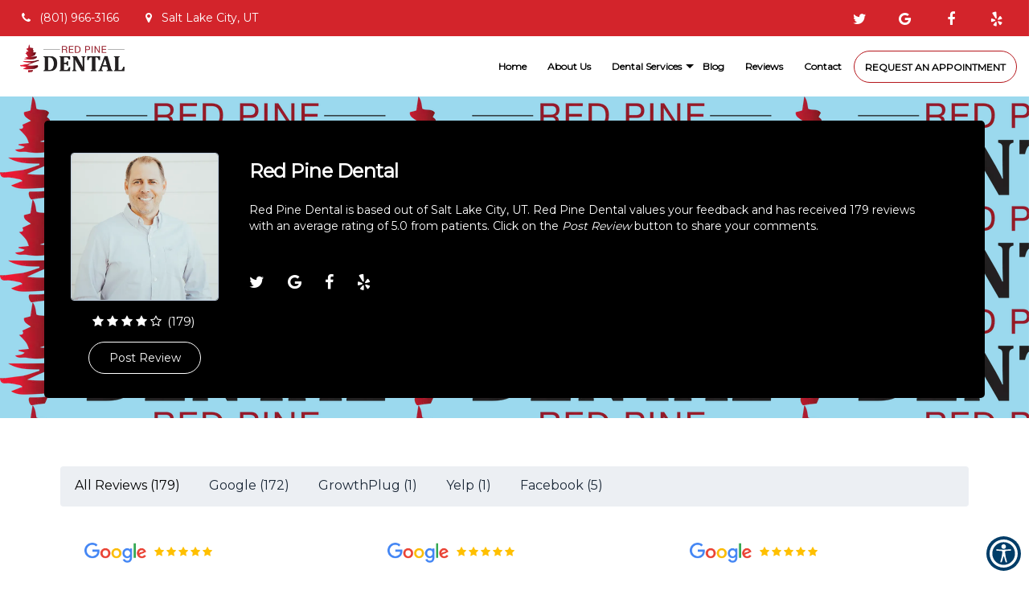

--- FILE ---
content_type: text/html; charset=UTF-8
request_url: https://www.redpinedental.com/reviews/
body_size: 50358
content:
<!DOCTYPE html>
<html lang="en" class="font-loaded">
<head>
<meta content="width=device-width, initial-scale=1.0, user-scalable=no" name="viewport"><meta charset="utf-8"><meta content="IE=edge" http-equiv="X-UA-Compatible"><title>Dentist Reviews Salt Lake City, UT | Red Pine Dental | Best Dentist Salt Lake City, UT</title><meta content="website" property="og:type"><meta content="https://www.redpinedental.com/reviews/" property="og:url"><meta content="https://redpinedental.com/wp-content/uploads/2025/07/redpine_logo_skuylsq_migrated.jpg" property="og:image"><link href="https://www.redpinedental.com/reviews/" hreflang="en" rel="alternate"><link href="https://gp-assets-1.growthplug.com" rel="dns-prefetch"><link href="https://gp-assets-2.growthplug.com" rel="dns-prefetch"><link href="https://fonts.googleapis.com" rel="dns-prefetch"><link href="https://www.googletagmanager.com" rel="dns-prefetch"><link href="https://www.google-analytics.com" rel="dns-prefetch"><link href="https://redpinedental.com/wp-content/uploads/2025/07/32668bb20aae1cd417aea0b681e41061_migrated.png" rel="icon" type="image/png"><script type="text/javascript">
            if (typeof Object.assign != 'function') {
                // Must be writable: true, enumerable: false, configurable: true
                Object.defineProperty(Object, "assign", {
                    value: function assign(target, varArgs) { // .length of function is 2
                    'use strict';
                    if (target == null) { // TypeError if undefined or null
                        throw new TypeError('Cannot convert undefined or null to object');
                    }

                    var to = Object(target);

                    for (var index = 1; index < arguments.length; index++) {
                        var nextSource = arguments[index];

                        if (nextSource != null) { // Skip over if undefined or null
                        for (var nextKey in nextSource) {
                            // Avoid bugs when hasOwnProperty is shadowed
                            if (Object.prototype.hasOwnProperty.call(nextSource, nextKey)) {
                            to[nextKey] = nextSource[nextKey];
                            }
                        }
                        }
                    }
                    return to;
                    },
                    writable: true,
                    configurable: true
                });
            }
        </script><script type="text/javascript">
                var fontData = {};
            </script><script type="text/javascript">
                    var font = '{}';
                    var fontParsed = (font && JSON.parse(font)) || {};
                    fontData = Object.assign(fontData, fontParsed);
                </script><link as="style" href="https://fonts.googleapis.com/css?family=Montserrat" onload="this.onload=null;this.rel='stylesheet'" rel="preload"><noscript><link href="https://fonts.googleapis.com/css?family=Montserrat" rel="stylesheet"></noscript><script type="text/javascript">
                    var font = '{}';
                    var fontParsed = (font && JSON.parse(font)) || {};
                    fontData = Object.assign(fontData, fontParsed);
                </script><link as="style" href="https://fonts.googleapis.com/css?family=Montserrat" onload="this.onload=null;this.rel='stylesheet'" rel="preload"><noscript><link href="https://fonts.googleapis.com/css?family=Montserrat" rel="stylesheet"></noscript><style type="text/css">html{font-family:sans-serif;-webkit-text-size-adjust:100%;-ms-text-size-adjust:100%}body{margin:0}footer,header,nav,section{display:block}a{background-color:transparent}a:active,a:hover{outline:0}img{border:0}button,input,textarea{margin:0;font:inherit;color:inherit}button{overflow:visible}button{text-transform:none}button{-webkit-appearance:button;cursor:pointer}button::-moz-focus-inner,input::-moz-focus-inner{padding:0;border:0}input{line-height:normal}input[type=checkbox]{-webkit-box-sizing:border-box;-moz-box-sizing:border-box;box-sizing:border-box;padding:0}input[type=number]::-webkit-inner-spin-button,input[type=number]::-webkit-outer-spin-button{height:auto}textarea{overflow:auto}@mediaprint{*,:after,:before{color:#000!important;text-shadow:none!important;background:00!important;-webkit-box-shadow:none!important;box-shadow:none!important}a,a:visited{text-decoration:underline}a[href]:after{content:"("attr(href)")"}a[href^="javascript:"]:after,a[href^="#"]:after{content:""}img{page-break-inside:avoid}img{max-width:100%!important}h3,p{orphans:3;widows:3}h3{page-break-after:avoid}.navbar{display:none}}@font-face{font-family:'GlyphiconsHalflings';font-display:swap;src:url(https://redpinedental.com/wp-content/uploads/2025/07/glyphicons-halflings-regular_migrated.eot);src:url(https://redpinedental.com/wp-content/uploads/2025/07/glyphicons-halflings-regular_migrated.eot)format('embedded-opentype'),url(https://redpinedental.com/wp-content/uploads/2025/07/glyphicons-halflings-regular_migrated.woff2)format('woff2'),url(https://redpinedental.com/wp-content/uploads/2025/07/glyphicons-halflings-regular_migrated.woff)format('woff'),url(https://redpinedental.com/wp-content/uploads/2025/07/glyphicons-halflings-regular_migrated.ttf)format('truetype'),url(https://redpinedental.com/wp-content/uploads/2025/07/glyphicons-halflings-regular_migrated.svg)format('svg')}*{-webkit-box-sizing:border-box;-moz-box-sizing:border-box;box-sizing:border-box}:after,:before{-webkit-box-sizing:border-box;-moz-box-sizing:border-box;box-sizing:border-box}html{font-size:10px;-webkit-tap-highlight-color:rgba(0,0,0,0)}body{font-family:"HelveticaNeue",Helvetica,Arial,sans-serif;font-size:14px;line-height:1.42857143;color:#333;background-color:#fff}button,input,textarea{font-family:inherit;font-size:inherit;line-height:inherit}a{color:#337ab7;text-decoration:none}a:focus,a:hover{color:#23527c;text-decoration:underline}a:focus{outline:5pxauto-webkit-focus-ring-color;outline-offset:-2px}img{vertical-align:middle}.img-responsive{display:block;max-width:100%;height:auto}.sr-only{position:absolute;width:1px;height:1px;padding:0;margin:-1px;overflow:hidden;clip:rect(0,0,0,0);border:0}h3,h4,h5{font-family:inherit;font-weight:500;line-height:1.1;color:inherit}h3{margin-top:20px;margin-bottom:10px}h4,h5{margin-top:10px;margin-bottom:10px}h3{font-size:24px}h4{font-size:18px}h5{font-size:14px}p{margin:0010px}.text-center{text-align:center}ul{margin-top:0;margin-bottom:10px}.container{padding-right:15px;padding-left:15px;margin-right:auto;margin-left:auto}@media(min-width:768px){.container{width:750px}}@media(min-width:992px){.container{width:970px}}@media(min-width:1200px){.container{width:1170px}}.container-fluid{padding-right:15px;padding-left:15px;margin-right:auto;margin-left:auto}.row{margin-right:-15px;margin-left:-15px}.col-md-12,.col-md-3,.col-md-4,.col-md-6,.col-md-8,.col-md-9{position:relative;min-height:1px;padding-right:15px;padding-left:15px}@media(min-width:992px){.col-md-12,.col-md-3,.col-md-4,.col-md-6,.col-md-8,.col-md-9{float:left}.col-md-12{width:100%}.col-md-9{width:75%}.col-md-8{width:66.66666667%}.col-md-6{width:50%}.col-md-4{width:33.33333333%}.col-md-3{width:25%}}@mediascreenand(max-width:767px){}label{display:inline-block;max-width:100%;margin-bottom:5px;font-weight:700}input[type=checkbox]{margin:4px00;margin-top:1px9;line-height:normal}input[type=checkbox]:focus{outline:5pxauto-webkit-focus-ring-color;outline-offset:-2px}.form-control{display:block;width:100%;height:34px;padding:6px12px;font-size:14px;line-height:1.42857143;color:#555;background-color:#fff;background-image:none;border:1pxsolid#ccc;border-radius:4px;-webkit-box-shadow:inset01px1pxrgba(0,0,0,.075);box-shadow:inset01px1pxrgba(0,0,0,.075);-webkit-transition:border-colorease-in-out.15s,-webkit-box-shadowease-in-out.15s;-o-transition:border-colorease-in-out.15s,box-shadowease-in-out.15s;transition:border-colorease-in-out.15s,box-shadowease-in-out.15s}.form-control:focus{border-color:#66afe9;outline:0;-webkit-box-shadow:inset01px1pxrgba(0,0,0,.075),008pxrgba(102,175,233,.6);box-shadow:inset01px1pxrgba(0,0,0,.075),008pxrgba(102,175,233,.6)}.form-control::-moz-placeholder{color:#999;opacity:1}.form-control:-ms-input-placeholder{color:#999}.form-control::-webkit-input-placeholder{color:#999}.form-control::-ms-expand{background-color:transparent;border:0}textarea.form-control{height:auto}@mediascreenand(-webkit-min-device-pixel-ratio:0){}.form-group{margin-bottom:15px}.radio{position:relative;display:block;margin-top:10px;margin-bottom:10px}.radio-inline{position:relative;display:inline-block;padding-left:20px;margin-bottom:0;font-weight:400;vertical-align:middle;cursor:pointer}.btn{display:inline-block;padding:6px12px;margin-bottom:0;font-size:14px;font-weight:400;line-height:1.42857143;text-align:center;white-space:nowrap;vertical-align:middle;-ms-touch-action:manipulation;touch-action:manipulation;cursor:pointer;-webkit-user-select:none;-moz-user-select:none;-ms-user-select:none;user-select:none;background-image:none;border:1pxsolidtransparent;border-radius:4px}.btn:active:focus,.btn:focus{outline:5pxauto-webkit-focus-ring-color;outline-offset:-2px}.btn:focus,.btn:hover{color:#333;text-decoration:none}.btn:active{background-image:none;outline:0;-webkit-box-shadow:inset03px5pxrgba(0,0,0,.125);box-shadow:inset03px5pxrgba(0,0,0,.125)}.btn-default{color:#333;background-color:#fff;border-color:#ccc}.btn-default:focus{color:#333;background-color:#e6e6e6;border-color:#8c8c8c}.btn-default:hover{color:#333;background-color:#e6e6e6;border-color:#adadad}.btn-default:active{color:#333;background-color:#e6e6e6;border-color:#adadad}.btn-default:active:focus,.btn-default:active:hover{color:#333;background-color:#d4d4d4;border-color:#8c8c8c}.btn-default:active{background-image:none}.btn-primary{color:#fff;background-color:#337ab7;border-color:#2e6da4}.btn-primary:focus{color:#fff;background-color:#286090;border-color:#122b40}.btn-primary:hover{color:#fff;background-color:#286090;border-color:#204d74}.btn-primary:active{color:#fff;background-color:#286090;border-color:#204d74}.btn-primary:active:focus,.btn-primary:active:hover{color:#fff;background-color:#204d74;border-color:#122b40}.btn-primary:active{background-image:none}.collapse{display:none}.dropdown{position:relative}.dropdown-toggle:focus{outline:0}.dropdown-menu{position:absolute;top:100%;left:0;z-index:1000;display:none;float:left;min-width:160px;padding:5px0;margin:2px00;font-size:14px;text-align:left;list-style:none;background-color:#fff;-webkit-background-clip:padding-box;background-clip:padding-box;border:1pxsolid#ccc;border:1pxsolidrgba(0,0,0,.15);border-radius:4px;-webkit-box-shadow:06px12pxrgba(0,0,0,.175);box-shadow:06px12pxrgba(0,0,0,.175)}.dropdown-menu>li>a{display:block;padding:3px20px;clear:both;font-weight:400;line-height:1.42857143;color:#333;white-space:nowrap}.dropdown-menu>li>a:focus,.dropdown-menu>li>a:hover{color:#262626;text-decoration:none;background-color:#f5f5f5}.nav{padding-left:0;margin-bottom:0;list-style:none}.nav>li{position:relative;display:block}.nav>li>a{position:relative;display:block;padding:10px15px}.nav>li>a:focus,.nav>li>a:hover{text-decoration:none;background-color:#eee}.navbar{position:relative;min-height:50px;margin-bottom:20px;border:1pxsolidtransparent}@media(min-width:768px){.navbar{border-radius:4px}}@media(min-width:768px){.navbar-header{float:left}}.navbar-collapse{padding-right:15px;padding-left:15px;overflow-x:visible;-webkit-overflow-scrolling:touch;border-top:1pxsolidtransparent;-webkit-box-shadow:inset01px0rgba(255,255,255,.1);box-shadow:inset01px0rgba(255,255,255,.1)}@media(min-width:768px){.navbar-collapse{width:auto;border-top:0;-webkit-box-shadow:none;box-shadow:none}.navbar-collapse.collapse{display:block!important;height:auto!important;padding-bottom:0;overflow:visible!important}}.navbar-brand{float:left;height:50px;padding:15px15px;font-size:18px;line-height:20px}.navbar-brand:focus,.navbar-brand:hover{text-decoration:none}.navbar-brand>img{display:block}.navbar-toggle{position:relative;float:right;padding:9px10px;margin-top:8px;margin-right:15px;margin-bottom:8px;background-color:transparent;background-image:none;border:1pxsolidtransparent;border-radius:4px}.navbar-toggle:focus{outline:0}@media(min-width:768px){.navbar-toggle{display:none}}.navbar-nav{margin:7.5px-15px}.navbar-nav>li>a{padding-top:10px;padding-bottom:10px;line-height:20px}@media(min-width:768px){.navbar-nav{float:left;margin:0}.navbar-nav>li{float:left}.navbar-nav>li>a{padding-top:15px;padding-bottom:15px}}.navbar-nav>li>.dropdown-menu{margin-top:0;border-top-left-radius:0;border-top-right-radius:0}@media(min-width:768px){.navbar-right{float:right!important;margin-right:-15px}}.navbar-default{background-color:#f8f8f8;border-color:#e7e7e7}.pagination{display:inline-block;padding-left:0;margin:20px0;border-radius:4px}@mediascreenand(min-width:768px){}@-webkit-keyframesprogress-bar-stripes{}@-o-keyframesprogress-bar-stripes{}@keyframesprogress-bar-stripes{}.panel>.table-responsive:first-child>.table:first-child>tbody:first-child>tr:first-childtd:first-child,.panel>.table-responsive:first-child>.table:first-child>tbody:first-child>tr:first-childth:first-child,.panel>.table-responsive:first-child>.table:first-child>thead:first-child>tr:first-childtd:first-child,.panel>.table-responsive:first-child>.table:first-child>thead:first-child>tr:first-childth:first-child,.panel>.table:first-child>tbody:first-child>tr:first-childtd:first-child,.panel>.table:first-child>tbody:first-child>tr:first-childth:first-child,.panel>.table:first-child>thead:first-child>tr:first-childtd:first-child,.panel>.table:first-child>thead:first-child>tr:first-childth:first-child{border-top-left-radius:3px}.panel>.table-responsive:first-child>.table:first-child>tbody:first-child>tr:first-childtd:last-child,.panel>.table-responsive:first-child>.table:first-child>tbody:first-child>tr:first-childth:last-child,.panel>.table-responsive:first-child>.table:first-child>thead:first-child>tr:first-childtd:last-child,.panel>.table-responsive:first-child>.table:first-child>thead:first-child>tr:first-childth:last-child,.panel>.table:first-child>tbody:first-child>tr:first-childtd:last-child,.panel>.table:first-child>tbody:first-child>tr:first-childth:last-child,.panel>.table:first-child>thead:first-child>tr:first-childtd:last-child,.panel>.table:first-child>thead:first-child>tr:first-childth:last-child{border-top-right-radius:3px}.panel>.table-responsive:last-child>.table:last-child>tbody:last-child>tr:last-childtd:first-child,.panel>.table-responsive:last-child>.table:last-child>tbody:last-child>tr:last-childth:first-child,.panel>.table-responsive:last-child>.table:last-child>tfoot:last-child>tr:last-childtd:first-child,.panel>.table-responsive:last-child>.table:last-child>tfoot:last-child>tr:last-childth:first-child,.panel>.table:last-child>tbody:last-child>tr:last-childtd:first-child,.panel>.table:last-child>tbody:last-child>tr:last-childth:first-child,.panel>.table:last-child>tfoot:last-child>tr:last-childtd:first-child,.panel>.table:last-child>tfoot:last-child>tr:last-childth:first-child{border-bottom-left-radius:3px}.panel>.table-responsive:last-child>.table:last-child>tbody:last-child>tr:last-childtd:last-child,.panel>.table-responsive:last-child>.table:last-child>tbody:last-child>tr:last-childth:last-child,.panel>.table-responsive:last-child>.table:last-child>tfoot:last-child>tr:last-childtd:last-child,.panel>.table-responsive:last-child>.table:last-child>tfoot:last-child>tr:last-childth:last-child,.panel>.table:last-child>tbody:last-child>tr:last-childtd:last-child,.panel>.table:last-child>tbody:last-child>tr:last-childth:last-child,.panel>.table:last-child>tfoot:last-child>tr:last-childtd:last-child,.panel>.table:last-child>tfoot:last-child>tr:last-childth:last-child{border-bottom-right-radius:3px}.panel>.table>tbody:first-child>tr:first-childtd,.panel>.table>tbody:first-child>tr:first-childth{border-top:0}.close{float:right;font-size:21px;font-weight:700;line-height:1;color:#000;text-shadow:01px0#fff;filter:alpha(opacity=20);opacity:.2}.close:focus,.close:hover{color:#000;text-decoration:none;cursor:pointer;filter:alpha(opacity=50);opacity:.5}button.close{-webkit-appearance:none;padding:0;cursor:pointer;background:00;border:0}.modal{position:fixed;top:0;right:0;bottom:0;left:0;z-index:1050;display:none;overflow:hidden;-webkit-overflow-scrolling:touch;outline:0}.modal-dialog{position:relative;width:auto;margin:10px}.modal-content{position:relative;background-color:#fff;-webkit-background-clip:padding-box;background-clip:padding-box;border:1pxsolid#999;border:1pxsolidrgba(0,0,0,.2);border-radius:6px;outline:0;-webkit-box-shadow:03px9pxrgba(0,0,0,.5);box-shadow:03px9pxrgba(0,0,0,.5)}.modal-header{padding:15px;border-bottom:1pxsolid#e5e5e5}.modal-title{margin:0;line-height:1.42857143}.modal-body{position:relative;padding:15px}.modal-footer{padding:15px;text-align:right;border-top:1pxsolid#e5e5e5}@media(min-width:768px){.modal-dialog{width:600px;margin:30pxauto}.modal-content{-webkit-box-shadow:05px15pxrgba(0,0,0,.5);box-shadow:05px15pxrgba(0,0,0,.5)}}@media(min-width:992px){.modal-lg{width:900px}}@mediaalland(transform-3d),(-webkit-transform-3d){}@mediascreenand(min-width:768px){}.container-fluid:after,.container-fluid:before,.container:after,.container:before,.modal-footer:after,.modal-footer:before,.modal-header:after,.modal-header:before,.nav:after,.nav:before,.navbar-collapse:after,.navbar-collapse:before,.navbar-header:after,.navbar-header:before,.navbar:after,.navbar:before,.row:after,.row:before{display:table;content:""}.container-fluid:after,.container:after,.modal-footer:after,.modal-header:after,.nav:after,.navbar-collapse:after,.navbar-header:after,.navbar:after,.row:after{clear:both}.pull-right{float:right!important}.pull-left{float:left!important}.hide{display:none!important}@-ms-viewport{width:device-width}@media(max-width:767px){.hidden-xs{display:none!important}}@mediaprint{}@mediaprint{}@mediaprint{}@mediaprint{}@mediaprint{}@charset"UTF-8";.animated{-webkit-animation-duration:1s;animation-duration:1s;-webkit-animation-fill-mode:both;animation-fill-mode:both}@-webkit-keyframesbounce{0%,20%,53%,80%,100%{-webkit-transition-timing-function:cubic-bezier(0.215,0.610,0.355,1.000);transition-timing-function:cubic-bezier(0.215,0.610,0.355,1.000);-webkit-transform:translate3d(0,0,0);transform:translate3d(0,0,0)}40%,43%{-webkit-transition-timing-function:cubic-bezier(0.755,0.050,0.855,0.060);transition-timing-function:cubic-bezier(0.755,0.050,0.855,0.060);-webkit-transform:translate3d(0,-30px,0);transform:translate3d(0,-30px,0)}70%{-webkit-transition-timing-function:cubic-bezier(0.755,0.050,0.855,0.060);transition-timing-function:cubic-bezier(0.755,0.050,0.855,0.060);-webkit-transform:translate3d(0,-15px,0);transform:translate3d(0,-15px,0)}90%{-webkit-transform:translate3d(0,-4px,0);transform:translate3d(0,-4px,0)}}@keyframesbounce{0%,20%,53%,80%,100%{-webkit-transition-timing-function:cubic-bezier(0.215,0.610,0.355,1.000);transition-timing-function:cubic-bezier(0.215,0.610,0.355,1.000);-webkit-transform:translate3d(0,0,0);transform:translate3d(0,0,0)}40%,43%{-webkit-transition-timing-function:cubic-bezier(0.755,0.050,0.855,0.060);transition-timing-function:cubic-bezier(0.755,0.050,0.855,0.060);-webkit-transform:translate3d(0,-30px,0);transform:translate3d(0,-30px,0)}70%{-webkit-transition-timing-function:cubic-bezier(0.755,0.050,0.855,0.060);transition-timing-function:cubic-bezier(0.755,0.050,0.855,0.060);-webkit-transform:translate3d(0,-15px,0);transform:translate3d(0,-15px,0)}90%{-webkit-transform:translate3d(0,-4px,0);transform:translate3d(0,-4px,0)}}@-webkit-keyframesflash{0%,50%,100%{opacity:1}25%,75%{opacity:0}}@keyframesflash{0%,50%,100%{opacity:1}25%,75%{opacity:0}}@-webkit-keyframespulse{0%{-webkit-transform:scale3d(1,1,1);transform:scale3d(1,1,1)}50%{-webkit-transform:scale3d(1.05,1.05,1.05);transform:scale3d(1.05,1.05,1.05)}100%{-webkit-transform:scale3d(1,1,1);transform:scale3d(1,1,1)}}@keyframespulse{0%{-webkit-transform:scale3d(1,1,1);transform:scale3d(1,1,1)}50%{-webkit-transform:scale3d(1.05,1.05,1.05);transform:scale3d(1.05,1.05,1.05)}100%{-webkit-transform:scale3d(1,1,1);transform:scale3d(1,1,1)}}@-webkit-keyframesrubberBand{0%{-webkit-transform:scale3d(1,1,1);transform:scale3d(1,1,1)}30%{-webkit-transform:scale3d(1.25,0.75,1);transform:scale3d(1.25,0.75,1)}40%{-webkit-transform:scale3d(0.75,1.25,1);transform:scale3d(0.75,1.25,1)}50%{-webkit-transform:scale3d(1.15,0.85,1);transform:scale3d(1.15,0.85,1)}65%{-webkit-transform:scale3d(.95,1.05,1);transform:scale3d(.95,1.05,1)}75%{-webkit-transform:scale3d(1.05,.95,1);transform:scale3d(1.05,.95,1)}100%{-webkit-transform:scale3d(1,1,1);transform:scale3d(1,1,1)}}@keyframesrubberBand{0%{-webkit-transform:scale3d(1,1,1);transform:scale3d(1,1,1)}30%{-webkit-transform:scale3d(1.25,0.75,1);transform:scale3d(1.25,0.75,1)}40%{-webkit-transform:scale3d(0.75,1.25,1);transform:scale3d(0.75,1.25,1)}50%{-webkit-transform:scale3d(1.15,0.85,1);transform:scale3d(1.15,0.85,1)}65%{-webkit-transform:scale3d(.95,1.05,1);transform:scale3d(.95,1.05,1)}75%{-webkit-transform:scale3d(1.05,.95,1);transform:scale3d(1.05,.95,1)}100%{-webkit-transform:scale3d(1,1,1);transform:scale3d(1,1,1)}}@-webkit-keyframesshake{0%,100%{-webkit-transform:translate3d(0,0,0);transform:translate3d(0,0,0)}10%,30%,50%,70%,90%{-webkit-transform:translate3d(-10px,0,0);transform:translate3d(-10px,0,0)}20%,40%,60%,80%{-webkit-transform:translate3d(10px,0,0);transform:translate3d(10px,0,0)}}@keyframesshake{0%,100%{-webkit-transform:translate3d(0,0,0);transform:translate3d(0,0,0)}10%,30%,50%,70%,90%{-webkit-transform:translate3d(-10px,0,0);transform:translate3d(-10px,0,0)}20%,40%,60%,80%{-webkit-transform:translate3d(10px,0,0);transform:translate3d(10px,0,0)}}@-webkit-keyframesswing{20%{-webkit-transform:rotate3d(0,0,1,15deg);transform:rotate3d(0,0,1,15deg)}40%{-webkit-transform:rotate3d(0,0,1,-10deg);transform:rotate3d(0,0,1,-10deg)}60%{-webkit-transform:rotate3d(0,0,1,5deg);transform:rotate3d(0,0,1,5deg)}80%{-webkit-transform:rotate3d(0,0,1,-5deg);transform:rotate3d(0,0,1,-5deg)}100%{-webkit-transform:rotate3d(0,0,1,0deg);transform:rotate3d(0,0,1,0deg)}}@keyframesswing{20%{-webkit-transform:rotate3d(0,0,1,15deg);transform:rotate3d(0,0,1,15deg)}40%{-webkit-transform:rotate3d(0,0,1,-10deg);transform:rotate3d(0,0,1,-10deg)}60%{-webkit-transform:rotate3d(0,0,1,5deg);transform:rotate3d(0,0,1,5deg)}80%{-webkit-transform:rotate3d(0,0,1,-5deg);transform:rotate3d(0,0,1,-5deg)}100%{-webkit-transform:rotate3d(0,0,1,0deg);transform:rotate3d(0,0,1,0deg)}}@-webkit-keyframestada{0%{-webkit-transform:scale3d(1,1,1);transform:scale3d(1,1,1)}10%,20%{-webkit-transform:scale3d(.9,.9,.9)rotate3d(0,0,1,-3deg);transform:scale3d(.9,.9,.9)rotate3d(0,0,1,-3deg)}30%,50%,70%,90%{-webkit-transform:scale3d(1.1,1.1,1.1)rotate3d(0,0,1,3deg);transform:scale3d(1.1,1.1,1.1)rotate3d(0,0,1,3deg)}40%,60%,80%{-webkit-transform:scale3d(1.1,1.1,1.1)rotate3d(0,0,1,-3deg);transform:scale3d(1.1,1.1,1.1)rotate3d(0,0,1,-3deg)}100%{-webkit-transform:scale3d(1,1,1);transform:scale3d(1,1,1)}}@keyframestada{0%{-webkit-transform:scale3d(1,1,1);transform:scale3d(1,1,1)}10%,20%{-webkit-transform:scale3d(.9,.9,.9)rotate3d(0,0,1,-3deg);transform:scale3d(.9,.9,.9)rotate3d(0,0,1,-3deg)}30%,50%,70%,90%{-webkit-transform:scale3d(1.1,1.1,1.1)rotate3d(0,0,1,3deg);transform:scale3d(1.1,1.1,1.1)rotate3d(0,0,1,3deg)}40%,60%,80%{-webkit-transform:scale3d(1.1,1.1,1.1)rotate3d(0,0,1,-3deg);transform:scale3d(1.1,1.1,1.1)rotate3d(0,0,1,-3deg)}100%{-webkit-transform:scale3d(1,1,1);transform:scale3d(1,1,1)}}@-webkit-keyframeswobble{0%{-webkit-transform:none;transform:none}15%{-webkit-transform:translate3d(-25%,0,0)rotate3d(0,0,1,-5deg);transform:translate3d(-25%,0,0)rotate3d(0,0,1,-5deg)}30%{-webkit-transform:translate3d(20%,0,0)rotate3d(0,0,1,3deg);transform:translate3d(20%,0,0)rotate3d(0,0,1,3deg)}45%{-webkit-transform:translate3d(-15%,0,0)rotate3d(0,0,1,-3deg);transform:translate3d(-15%,0,0)rotate3d(0,0,1,-3deg)}60%{-webkit-transform:translate3d(10%,0,0)rotate3d(0,0,1,2deg);transform:translate3d(10%,0,0)rotate3d(0,0,1,2deg)}75%{-webkit-transform:translate3d(-5%,0,0)rotate3d(0,0,1,-1deg);transform:translate3d(-5%,0,0)rotate3d(0,0,1,-1deg)}100%{-webkit-transform:none;transform:none}}@keyframeswobble{0%{-webkit-transform:none;transform:none}15%{-webkit-transform:translate3d(-25%,0,0)rotate3d(0,0,1,-5deg);transform:translate3d(-25%,0,0)rotate3d(0,0,1,-5deg)}30%{-webkit-transform:translate3d(20%,0,0)rotate3d(0,0,1,3deg);transform:translate3d(20%,0,0)rotate3d(0,0,1,3deg)}45%{-webkit-transform:translate3d(-15%,0,0)rotate3d(0,0,1,-3deg);transform:translate3d(-15%,0,0)rotate3d(0,0,1,-3deg)}60%{-webkit-transform:translate3d(10%,0,0)rotate3d(0,0,1,2deg);transform:translate3d(10%,0,0)rotate3d(0,0,1,2deg)}75%{-webkit-transform:translate3d(-5%,0,0)rotate3d(0,0,1,-1deg);transform:translate3d(-5%,0,0)rotate3d(0,0,1,-1deg)}100%{-webkit-transform:none;transform:none}}@-webkit-keyframesbounceIn{0%,20%,40%,60%,80%,100%{-webkit-transition-timing-function:cubic-bezier(0.215,0.610,0.355,1.000);transition-timing-function:cubic-bezier(0.215,0.610,0.355,1.000)}0%{opacity:0;-webkit-transform:scale3d(.3,.3,.3);transform:scale3d(.3,.3,.3)}20%{-webkit-transform:scale3d(1.1,1.1,1.1);transform:scale3d(1.1,1.1,1.1)}40%{-webkit-transform:scale3d(.9,.9,.9);transform:scale3d(.9,.9,.9)}60%{opacity:1;-webkit-transform:scale3d(1.03,1.03,1.03);transform:scale3d(1.03,1.03,1.03)}80%{-webkit-transform:scale3d(.97,.97,.97);transform:scale3d(.97,.97,.97)}100%{opacity:1;-webkit-transform:scale3d(1,1,1);transform:scale3d(1,1,1)}}@keyframesbounceIn{0%,20%,40%,60%,80%,100%{-webkit-transition-timing-function:cubic-bezier(0.215,0.610,0.355,1.000);transition-timing-function:cubic-bezier(0.215,0.610,0.355,1.000)}0%{opacity:0;-webkit-transform:scale3d(.3,.3,.3);transform:scale3d(.3,.3,.3)}20%{-webkit-transform:scale3d(1.1,1.1,1.1);transform:scale3d(1.1,1.1,1.1)}40%{-webkit-transform:scale3d(.9,.9,.9);transform:scale3d(.9,.9,.9)}60%{opacity:1;-webkit-transform:scale3d(1.03,1.03,1.03);transform:scale3d(1.03,1.03,1.03)}80%{-webkit-transform:scale3d(.97,.97,.97);transform:scale3d(.97,.97,.97)}100%{opacity:1;-webkit-transform:scale3d(1,1,1);transform:scale3d(1,1,1)}}@-webkit-keyframesbounceInDown{0%,60%,75%,90%,100%{-webkit-transition-timing-function:cubic-bezier(0.215,0.610,0.355,1.000);transition-timing-function:cubic-bezier(0.215,0.610,0.355,1.000)}0%{opacity:0;-webkit-transform:translate3d(0,-3000px,0);transform:translate3d(0,-3000px,0)}60%{opacity:1;-webkit-transform:translate3d(0,25px,0);transform:translate3d(0,25px,0)}75%{-webkit-transform:translate3d(0,-10px,0);transform:translate3d(0,-10px,0)}90%{-webkit-transform:translate3d(0,5px,0);transform:translate3d(0,5px,0)}100%{-webkit-transform:none;transform:none}}@keyframesbounceInDown{0%,60%,75%,90%,100%{-webkit-transition-timing-function:cubic-bezier(0.215,0.610,0.355,1.000);transition-timing-function:cubic-bezier(0.215,0.610,0.355,1.000)}0%{opacity:0;-webkit-transform:translate3d(0,-3000px,0);transform:translate3d(0,-3000px,0)}60%{opacity:1;-webkit-transform:translate3d(0,25px,0);transform:translate3d(0,25px,0)}75%{-webkit-transform:translate3d(0,-10px,0);transform:translate3d(0,-10px,0)}90%{-webkit-transform:translate3d(0,5px,0);transform:translate3d(0,5px,0)}100%{-webkit-transform:none;transform:none}}.bounceInDown{-webkit-animation-name:bounceInDown;animation-name:bounceInDown}@-webkit-keyframesbounceInLeft{0%,60%,75%,90%,100%{-webkit-transition-timing-function:cubic-bezier(0.215,0.610,0.355,1.000);transition-timing-function:cubic-bezier(0.215,0.610,0.355,1.000)}0%{opacity:0;-webkit-transform:translate3d(-3000px,0,0);transform:translate3d(-3000px,0,0)}60%{opacity:1;-webkit-transform:translate3d(25px,0,0);transform:translate3d(25px,0,0)}75%{-webkit-transform:translate3d(-10px,0,0);transform:translate3d(-10px,0,0)}90%{-webkit-transform:translate3d(5px,0,0);transform:translate3d(5px,0,0)}100%{-webkit-transform:none;transform:none}}@keyframesbounceInLeft{0%,60%,75%,90%,100%{-webkit-transition-timing-function:cubic-bezier(0.215,0.610,0.355,1.000);transition-timing-function:cubic-bezier(0.215,0.610,0.355,1.000)}0%{opacity:0;-webkit-transform:translate3d(-3000px,0,0);transform:translate3d(-3000px,0,0)}60%{opacity:1;-webkit-transform:translate3d(25px,0,0);transform:translate3d(25px,0,0)}75%{-webkit-transform:translate3d(-10px,0,0);transform:translate3d(-10px,0,0)}90%{-webkit-transform:translate3d(5px,0,0);transform:translate3d(5px,0,0)}100%{-webkit-transform:none;transform:none}}@-webkit-keyframesbounceInRight{0%,60%,75%,90%,100%{-webkit-transition-timing-function:cubic-bezier(0.215,0.610,0.355,1.000);transition-timing-function:cubic-bezier(0.215,0.610,0.355,1.000)}0%{opacity:0;-webkit-transform:translate3d(3000px,0,0);transform:translate3d(3000px,0,0)}60%{opacity:1;-webkit-transform:translate3d(-25px,0,0);transform:translate3d(-25px,0,0)}75%{-webkit-transform:translate3d(10px,0,0);transform:translate3d(10px,0,0)}90%{-webkit-transform:translate3d(-5px,0,0);transform:translate3d(-5px,0,0)}100%{-webkit-transform:none;transform:none}}@keyframesbounceInRight{0%,60%,75%,90%,100%{-webkit-transition-timing-function:cubic-bezier(0.215,0.610,0.355,1.000);transition-timing-function:cubic-bezier(0.215,0.610,0.355,1.000)}0%{opacity:0;-webkit-transform:translate3d(3000px,0,0);transform:translate3d(3000px,0,0)}60%{opacity:1;-webkit-transform:translate3d(-25px,0,0);transform:translate3d(-25px,0,0)}75%{-webkit-transform:translate3d(10px,0,0);transform:translate3d(10px,0,0)}90%{-webkit-transform:translate3d(-5px,0,0);transform:translate3d(-5px,0,0)}100%{-webkit-transform:none;transform:none}}@-webkit-keyframesbounceInUp{0%,60%,75%,90%,100%{-webkit-transition-timing-function:cubic-bezier(0.215,0.610,0.355,1.000);transition-timing-function:cubic-bezier(0.215,0.610,0.355,1.000)}0%{opacity:0;-webkit-transform:translate3d(0,3000px,0);transform:translate3d(0,3000px,0)}60%{opacity:1;-webkit-transform:translate3d(0,-20px,0);transform:translate3d(0,-20px,0)}75%{-webkit-transform:translate3d(0,10px,0);transform:translate3d(0,10px,0)}90%{-webkit-transform:translate3d(0,-5px,0);transform:translate3d(0,-5px,0)}100%{-webkit-transform:translate3d(0,0,0);transform:translate3d(0,0,0)}}@keyframesbounceInUp{0%,60%,75%,90%,100%{-webkit-transition-timing-function:cubic-bezier(0.215,0.610,0.355,1.000);transition-timing-function:cubic-bezier(0.215,0.610,0.355,1.000)}0%{opacity:0;-webkit-transform:translate3d(0,3000px,0);transform:translate3d(0,3000px,0)}60%{opacity:1;-webkit-transform:translate3d(0,-20px,0);transform:translate3d(0,-20px,0)}75%{-webkit-transform:translate3d(0,10px,0);transform:translate3d(0,10px,0)}90%{-webkit-transform:translate3d(0,-5px,0);transform:translate3d(0,-5px,0)}100%{-webkit-transform:translate3d(0,0,0);transform:translate3d(0,0,0)}}@-webkit-keyframesbounceOut{20%{-webkit-transform:scale3d(.9,.9,.9);transform:scale3d(.9,.9,.9)}50%,55%{opacity:1;-webkit-transform:scale3d(1.1,1.1,1.1);transform:scale3d(1.1,1.1,1.1)}100%{opacity:0;-webkit-transform:scale3d(.3,.3,.3);transform:scale3d(.3,.3,.3)}}@keyframesbounceOut{20%{-webkit-transform:scale3d(.9,.9,.9);transform:scale3d(.9,.9,.9)}50%,55%{opacity:1;-webkit-transform:scale3d(1.1,1.1,1.1);transform:scale3d(1.1,1.1,1.1)}100%{opacity:0;-webkit-transform:scale3d(.3,.3,.3);transform:scale3d(.3,.3,.3)}}@-webkit-keyframesbounceOutDown{20%{-webkit-transform:translate3d(0,10px,0);transform:translate3d(0,10px,0)}40%,45%{opacity:1;-webkit-transform:translate3d(0,-20px,0);transform:translate3d(0,-20px,0)}100%{opacity:0;-webkit-transform:translate3d(0,2000px,0);transform:translate3d(0,2000px,0)}}@keyframesbounceOutDown{20%{-webkit-transform:translate3d(0,10px,0);transform:translate3d(0,10px,0)}40%,45%{opacity:1;-webkit-transform:translate3d(0,-20px,0);transform:translate3d(0,-20px,0)}100%{opacity:0;-webkit-transform:translate3d(0,2000px,0);transform:translate3d(0,2000px,0)}}@-webkit-keyframesbounceOutLeft{20%{opacity:1;-webkit-transform:translate3d(20px,0,0);transform:translate3d(20px,0,0)}100%{opacity:0;-webkit-transform:translate3d(-2000px,0,0);transform:translate3d(-2000px,0,0)}}@keyframesbounceOutLeft{20%{opacity:1;-webkit-transform:translate3d(20px,0,0);transform:translate3d(20px,0,0)}100%{opacity:0;-webkit-transform:translate3d(-2000px,0,0);transform:translate3d(-2000px,0,0)}}@-webkit-keyframesbounceOutRight{20%{opacity:1;-webkit-transform:translate3d(-20px,0,0);transform:translate3d(-20px,0,0)}100%{opacity:0;-webkit-transform:translate3d(2000px,0,0);transform:translate3d(2000px,0,0)}}@keyframesbounceOutRight{20%{opacity:1;-webkit-transform:translate3d(-20px,0,0);transform:translate3d(-20px,0,0)}100%{opacity:0;-webkit-transform:translate3d(2000px,0,0);transform:translate3d(2000px,0,0)}}@-webkit-keyframesbounceOutUp{20%{-webkit-transform:translate3d(0,-10px,0);transform:translate3d(0,-10px,0)}40%,45%{opacity:1;-webkit-transform:translate3d(0,20px,0);transform:translate3d(0,20px,0)}100%{opacity:0;-webkit-transform:translate3d(0,-2000px,0);transform:translate3d(0,-2000px,0)}}@keyframesbounceOutUp{20%{-webkit-transform:translate3d(0,-10px,0);transform:translate3d(0,-10px,0)}40%,45%{opacity:1;-webkit-transform:translate3d(0,20px,0);transform:translate3d(0,20px,0)}100%{opacity:0;-webkit-transform:translate3d(0,-2000px,0);transform:translate3d(0,-2000px,0)}}@-webkit-keyframesfadeIn{0%{opacity:0}100%{opacity:1}}@keyframesfadeIn{0%{opacity:0}100%{opacity:1}}@-webkit-keyframesfadeInDown{0%{opacity:0;-webkit-transform:translate3d(0,-100%,0);transform:translate3d(0,-100%,0)}100%{opacity:1;-webkit-transform:none;transform:none}}@keyframesfadeInDown{0%{opacity:0;-webkit-transform:translate3d(0,-100%,0);transform:translate3d(0,-100%,0)}100%{opacity:1;-webkit-transform:none;transform:none}}@-webkit-keyframesfadeInDownBig{0%{opacity:0;-webkit-transform:translate3d(0,-2000px,0);transform:translate3d(0,-2000px,0)}100%{opacity:1;-webkit-transform:none;transform:none}}@keyframesfadeInDownBig{0%{opacity:0;-webkit-transform:translate3d(0,-2000px,0);transform:translate3d(0,-2000px,0)}100%{opacity:1;-webkit-transform:none;transform:none}}@-webkit-keyframesfadeInLeft{0%{opacity:0;-webkit-transform:translate3d(-100%,0,0);transform:translate3d(-100%,0,0)}100%{opacity:1;-webkit-transform:none;transform:none}}@keyframesfadeInLeft{0%{opacity:0;-webkit-transform:translate3d(-100%,0,0);transform:translate3d(-100%,0,0)}100%{opacity:1;-webkit-transform:none;transform:none}}@-webkit-keyframesfadeInLeftBig{0%{opacity:0;-webkit-transform:translate3d(-2000px,0,0);transform:translate3d(-2000px,0,0)}100%{opacity:1;-webkit-transform:none;transform:none}}@keyframesfadeInLeftBig{0%{opacity:0;-webkit-transform:translate3d(-2000px,0,0);transform:translate3d(-2000px,0,0)}100%{opacity:1;-webkit-transform:none;transform:none}}@-webkit-keyframesfadeInRight{0%{opacity:0;-webkit-transform:translate3d(100%,0,0);transform:translate3d(100%,0,0)}100%{opacity:1;-webkit-transform:none;transform:none}}@keyframesfadeInRight{0%{opacity:0;-webkit-transform:translate3d(100%,0,0);transform:translate3d(100%,0,0)}100%{opacity:1;-webkit-transform:none;transform:none}}@-webkit-keyframesfadeInRightBig{0%{opacity:0;-webkit-transform:translate3d(2000px,0,0);transform:translate3d(2000px,0,0)}100%{opacity:1;-webkit-transform:none;transform:none}}@keyframesfadeInRightBig{0%{opacity:0;-webkit-transform:translate3d(2000px,0,0);transform:translate3d(2000px,0,0)}100%{opacity:1;-webkit-transform:none;transform:none}}@-webkit-keyframesfadeInUp{0%{opacity:0;-webkit-transform:translate3d(0,100%,0);transform:translate3d(0,100%,0)}100%{opacity:1;-webkit-transform:none;transform:none}}@keyframesfadeInUp{0%{opacity:0;-webkit-transform:translate3d(0,100%,0);transform:translate3d(0,100%,0)}100%{opacity:1;-webkit-transform:none;transform:none}}@-webkit-keyframesfadeInUpBig{0%{opacity:0;-webkit-transform:translate3d(0,2000px,0);transform:translate3d(0,2000px,0)}100%{opacity:1;-webkit-transform:none;transform:none}}@keyframesfadeInUpBig{0%{opacity:0;-webkit-transform:translate3d(0,2000px,0);transform:translate3d(0,2000px,0)}100%{opacity:1;-webkit-transform:none;transform:none}}@-webkit-keyframesfadeOut{0%{opacity:1}100%{opacity:0}}@keyframesfadeOut{0%{opacity:1}100%{opacity:0}}@-webkit-keyframesfadeOutDown{0%{opacity:1}100%{opacity:0;-webkit-transform:translate3d(0,100%,0);transform:translate3d(0,100%,0)}}@keyframesfadeOutDown{0%{opacity:1}100%{opacity:0;-webkit-transform:translate3d(0,100%,0);transform:translate3d(0,100%,0)}}@-webkit-keyframesfadeOutDownBig{0%{opacity:1}100%{opacity:0;-webkit-transform:translate3d(0,2000px,0);transform:translate3d(0,2000px,0)}}@keyframesfadeOutDownBig{0%{opacity:1}100%{opacity:0;-webkit-transform:translate3d(0,2000px,0);transform:translate3d(0,2000px,0)}}@-webkit-keyframesfadeOutLeft{0%{opacity:1}100%{opacity:0;-webkit-transform:translate3d(-100%,0,0);transform:translate3d(-100%,0,0)}}@keyframesfadeOutLeft{0%{opacity:1}100%{opacity:0;-webkit-transform:translate3d(-100%,0,0);transform:translate3d(-100%,0,0)}}@-webkit-keyframesfadeOutLeftBig{0%{opacity:1}100%{opacity:0;-webkit-transform:translate3d(-2000px,0,0);transform:translate3d(-2000px,0,0)}}@keyframesfadeOutLeftBig{0%{opacity:1}100%{opacity:0;-webkit-transform:translate3d(-2000px,0,0);transform:translate3d(-2000px,0,0)}}@-webkit-keyframesfadeOutRight{0%{opacity:1}100%{opacity:0;-webkit-transform:translate3d(100%,0,0);transform:translate3d(100%,0,0)}}@keyframesfadeOutRight{0%{opacity:1}100%{opacity:0;-webkit-transform:translate3d(100%,0,0);transform:translate3d(100%,0,0)}}@-webkit-keyframesfadeOutRightBig{0%{opacity:1}100%{opacity:0;-webkit-transform:translate3d(2000px,0,0);transform:translate3d(2000px,0,0)}}@keyframesfadeOutRightBig{0%{opacity:1}100%{opacity:0;-webkit-transform:translate3d(2000px,0,0);transform:translate3d(2000px,0,0)}}@-webkit-keyframesfadeOutUp{0%{opacity:1}100%{opacity:0;-webkit-transform:translate3d(0,-100%,0);transform:translate3d(0,-100%,0)}}@keyframesfadeOutUp{0%{opacity:1}100%{opacity:0;-webkit-transform:translate3d(0,-100%,0);transform:translate3d(0,-100%,0)}}@-webkit-keyframesfadeOutUpBig{0%{opacity:1}100%{opacity:0;-webkit-transform:translate3d(0,-2000px,0);transform:translate3d(0,-2000px,0)}}@keyframesfadeOutUpBig{0%{opacity:1}100%{opacity:0;-webkit-transform:translate3d(0,-2000px,0);transform:translate3d(0,-2000px,0)}}@-webkit-keyframesflip{0%{-webkit-transform:perspective(400px)rotate3d(0,1,0,-360deg);transform:perspective(400px)rotate3d(0,1,0,-360deg);-webkit-animation-timing-function:ease-out;animation-timing-function:ease-out}40%{-webkit-transform:perspective(400px)translate3d(0,0,150px)rotate3d(0,1,0,-190deg);transform:perspective(400px)translate3d(0,0,150px)rotate3d(0,1,0,-190deg);-webkit-animation-timing-function:ease-out;animation-timing-function:ease-out}50%{-webkit-transform:perspective(400px)translate3d(0,0,150px)rotate3d(0,1,0,-170deg);transform:perspective(400px)translate3d(0,0,150px)rotate3d(0,1,0,-170deg);-webkit-animation-timing-function:ease-in;animation-timing-function:ease-in}80%{-webkit-transform:perspective(400px)scale3d(.95,.95,.95);transform:perspective(400px)scale3d(.95,.95,.95);-webkit-animation-timing-function:ease-in;animation-timing-function:ease-in}100%{-webkit-transform:perspective(400px);transform:perspective(400px);-webkit-animation-timing-function:ease-in;animation-timing-function:ease-in}}@keyframesflip{0%{-webkit-transform:perspective(400px)rotate3d(0,1,0,-360deg);transform:perspective(400px)rotate3d(0,1,0,-360deg);-webkit-animation-timing-function:ease-out;animation-timing-function:ease-out}40%{-webkit-transform:perspective(400px)translate3d(0,0,150px)rotate3d(0,1,0,-190deg);transform:perspective(400px)translate3d(0,0,150px)rotate3d(0,1,0,-190deg);-webkit-animation-timing-function:ease-out;animation-timing-function:ease-out}50%{-webkit-transform:perspective(400px)translate3d(0,0,150px)rotate3d(0,1,0,-170deg);transform:perspective(400px)translate3d(0,0,150px)rotate3d(0,1,0,-170deg);-webkit-animation-timing-function:ease-in;animation-timing-function:ease-in}80%{-webkit-transform:perspective(400px)scale3d(.95,.95,.95);transform:perspective(400px)scale3d(.95,.95,.95);-webkit-animation-timing-function:ease-in;animation-timing-function:ease-in}100%{-webkit-transform:perspective(400px);transform:perspective(400px);-webkit-animation-timing-function:ease-in;animation-timing-function:ease-in}}@-webkit-keyframesflipInX{0%{-webkit-transform:perspective(400px)rotate3d(1,0,0,90deg);transform:perspective(400px)rotate3d(1,0,0,90deg);-webkit-transition-timing-function:ease-in;transition-timing-function:ease-in;opacity:0}40%{-webkit-transform:perspective(400px)rotate3d(1,0,0,-20deg);transform:perspective(400px)rotate3d(1,0,0,-20deg);-webkit-transition-timing-function:ease-in;transition-timing-function:ease-in}60%{-webkit-transform:perspective(400px)rotate3d(1,0,0,10deg);transform:perspective(400px)rotate3d(1,0,0,10deg);opacity:1}80%{-webkit-transform:perspective(400px)rotate3d(1,0,0,-5deg);transform:perspective(400px)rotate3d(1,0,0,-5deg)}100%{-webkit-transform:perspective(400px);transform:perspective(400px)}}@keyframesflipInX{0%{-webkit-transform:perspective(400px)rotate3d(1,0,0,90deg);transform:perspective(400px)rotate3d(1,0,0,90deg);-webkit-transition-timing-function:ease-in;transition-timing-function:ease-in;opacity:0}40%{-webkit-transform:perspective(400px)rotate3d(1,0,0,-20deg);transform:perspective(400px)rotate3d(1,0,0,-20deg);-webkit-transition-timing-function:ease-in;transition-timing-function:ease-in}60%{-webkit-transform:perspective(400px)rotate3d(1,0,0,10deg);transform:perspective(400px)rotate3d(1,0,0,10deg);opacity:1}80%{-webkit-transform:perspective(400px)rotate3d(1,0,0,-5deg);transform:perspective(400px)rotate3d(1,0,0,-5deg)}100%{-webkit-transform:perspective(400px);transform:perspective(400px)}}@-webkit-keyframesflipInY{0%{-webkit-transform:perspective(400px)rotate3d(0,1,0,90deg);transform:perspective(400px)rotate3d(0,1,0,90deg);-webkit-transition-timing-function:ease-in;transition-timing-function:ease-in;opacity:0}40%{-webkit-transform:perspective(400px)rotate3d(0,1,0,-20deg);transform:perspective(400px)rotate3d(0,1,0,-20deg);-webkit-transition-timing-function:ease-in;transition-timing-function:ease-in}60%{-webkit-transform:perspective(400px)rotate3d(0,1,0,10deg);transform:perspective(400px)rotate3d(0,1,0,10deg);opacity:1}80%{-webkit-transform:perspective(400px)rotate3d(0,1,0,-5deg);transform:perspective(400px)rotate3d(0,1,0,-5deg)}100%{-webkit-transform:perspective(400px);transform:perspective(400px)}}@keyframesflipInY{0%{-webkit-transform:perspective(400px)rotate3d(0,1,0,90deg);transform:perspective(400px)rotate3d(0,1,0,90deg);-webkit-transition-timing-function:ease-in;transition-timing-function:ease-in;opacity:0}40%{-webkit-transform:perspective(400px)rotate3d(0,1,0,-20deg);transform:perspective(400px)rotate3d(0,1,0,-20deg);-webkit-transition-timing-function:ease-in;transition-timing-function:ease-in}60%{-webkit-transform:perspective(400px)rotate3d(0,1,0,10deg);transform:perspective(400px)rotate3d(0,1,0,10deg);opacity:1}80%{-webkit-transform:perspective(400px)rotate3d(0,1,0,-5deg);transform:perspective(400px)rotate3d(0,1,0,-5deg)}100%{-webkit-transform:perspective(400px);transform:perspective(400px)}}@-webkit-keyframesflipOutX{0%{-webkit-transform:perspective(400px);transform:perspective(400px)}30%{-webkit-transform:perspective(400px)rotate3d(1,0,0,-20deg);transform:perspective(400px)rotate3d(1,0,0,-20deg);opacity:1}100%{-webkit-transform:perspective(400px)rotate3d(1,0,0,90deg);transform:perspective(400px)rotate3d(1,0,0,90deg);opacity:0}}@keyframesflipOutX{0%{-webkit-transform:perspective(400px);transform:perspective(400px)}30%{-webkit-transform:perspective(400px)rotate3d(1,0,0,-20deg);transform:perspective(400px)rotate3d(1,0,0,-20deg);opacity:1}100%{-webkit-transform:perspective(400px)rotate3d(1,0,0,90deg);transform:perspective(400px)rotate3d(1,0,0,90deg);opacity:0}}@-webkit-keyframesflipOutY{0%{-webkit-transform:perspective(400px);transform:perspective(400px)}30%{-webkit-transform:perspective(400px)rotate3d(0,1,0,-15deg);transform:perspective(400px)rotate3d(0,1,0,-15deg);opacity:1}100%{-webkit-transform:perspective(400px)rotate3d(0,1,0,90deg);transform:perspective(400px)rotate3d(0,1,0,90deg);opacity:0}}@keyframesflipOutY{0%{-webkit-transform:perspective(400px);transform:perspective(400px)}30%{-webkit-transform:perspective(400px)rotate3d(0,1,0,-15deg);transform:perspective(400px)rotate3d(0,1,0,-15deg);opacity:1}100%{-webkit-transform:perspective(400px)rotate3d(0,1,0,90deg);transform:perspective(400px)rotate3d(0,1,0,90deg);opacity:0}}@-webkit-keyframeslightSpeedIn{0%{-webkit-transform:translate3d(100%,0,0)skewX(-30deg);transform:translate3d(100%,0,0)skewX(-30deg);opacity:0}60%{-webkit-transform:skewX(20deg);transform:skewX(20deg);opacity:1}80%{-webkit-transform:skewX(-5deg);transform:skewX(-5deg);opacity:1}100%{-webkit-transform:none;transform:none;opacity:1}}@keyframeslightSpeedIn{0%{-webkit-transform:translate3d(100%,0,0)skewX(-30deg);transform:translate3d(100%,0,0)skewX(-30deg);opacity:0}60%{-webkit-transform:skewX(20deg);transform:skewX(20deg);opacity:1}80%{-webkit-transform:skewX(-5deg);transform:skewX(-5deg);opacity:1}100%{-webkit-transform:none;transform:none;opacity:1}}@-webkit-keyframeslightSpeedOut{0%{opacity:1}100%{-webkit-transform:translate3d(100%,0,0)skewX(30deg);transform:translate3d(100%,0,0)skewX(30deg);opacity:0}}@keyframeslightSpeedOut{0%{opacity:1}100%{-webkit-transform:translate3d(100%,0,0)skewX(30deg);transform:translate3d(100%,0,0)skewX(30deg);opacity:0}}@-webkit-keyframesrotateIn{0%{-webkit-transform-origin:center;transform-origin:center;-webkit-transform:rotate3d(0,0,1,-200deg);transform:rotate3d(0,0,1,-200deg);opacity:0}100%{-webkit-transform-origin:center;transform-origin:center;-webkit-transform:none;transform:none;opacity:1}}@keyframesrotateIn{0%{-webkit-transform-origin:center;transform-origin:center;-webkit-transform:rotate3d(0,0,1,-200deg);transform:rotate3d(0,0,1,-200deg);opacity:0}100%{-webkit-transform-origin:center;transform-origin:center;-webkit-transform:none;transform:none;opacity:1}}@-webkit-keyframesrotateInDownLeft{0%{-webkit-transform-origin:leftbottom;transform-origin:leftbottom;-webkit-transform:rotate3d(0,0,1,-45deg);transform:rotate3d(0,0,1,-45deg);opacity:0}100%{-webkit-transform-origin:leftbottom;transform-origin:leftbottom;-webkit-transform:none;transform:none;opacity:1}}@keyframesrotateInDownLeft{0%{-webkit-transform-origin:leftbottom;transform-origin:leftbottom;-webkit-transform:rotate3d(0,0,1,-45deg);transform:rotate3d(0,0,1,-45deg);opacity:0}100%{-webkit-transform-origin:leftbottom;transform-origin:leftbottom;-webkit-transform:none;transform:none;opacity:1}}@-webkit-keyframesrotateInDownRight{0%{-webkit-transform-origin:rightbottom;transform-origin:rightbottom;-webkit-transform:rotate3d(0,0,1,45deg);transform:rotate3d(0,0,1,45deg);opacity:0}100%{-webkit-transform-origin:rightbottom;transform-origin:rightbottom;-webkit-transform:none;transform:none;opacity:1}}@keyframesrotateInDownRight{0%{-webkit-transform-origin:rightbottom;transform-origin:rightbottom;-webkit-transform:rotate3d(0,0,1,45deg);transform:rotate3d(0,0,1,45deg);opacity:0}100%{-webkit-transform-origin:rightbottom;transform-origin:rightbottom;-webkit-transform:none;transform:none;opacity:1}}@-webkit-keyframesrotateInUpLeft{0%{-webkit-transform-origin:leftbottom;transform-origin:leftbottom;-webkit-transform:rotate3d(0,0,1,45deg);transform:rotate3d(0,0,1,45deg);opacity:0}100%{-webkit-transform-origin:leftbottom;transform-origin:leftbottom;-webkit-transform:none;transform:none;opacity:1}}@keyframesrotateInUpLeft{0%{-webkit-transform-origin:leftbottom;transform-origin:leftbottom;-webkit-transform:rotate3d(0,0,1,45deg);transform:rotate3d(0,0,1,45deg);opacity:0}100%{-webkit-transform-origin:leftbottom;transform-origin:leftbottom;-webkit-transform:none;transform:none;opacity:1}}@-webkit-keyframesrotateInUpRight{0%{-webkit-transform-origin:rightbottom;transform-origin:rightbottom;-webkit-transform:rotate3d(0,0,1,-90deg);transform:rotate3d(0,0,1,-90deg);opacity:0}100%{-webkit-transform-origin:rightbottom;transform-origin:rightbottom;-webkit-transform:none;transform:none;opacity:1}}@keyframesrotateInUpRight{0%{-webkit-transform-origin:rightbottom;transform-origin:rightbottom;-webkit-transform:rotate3d(0,0,1,-90deg);transform:rotate3d(0,0,1,-90deg);opacity:0}100%{-webkit-transform-origin:rightbottom;transform-origin:rightbottom;-webkit-transform:none;transform:none;opacity:1}}@-webkit-keyframesrotateOut{0%{-webkit-transform-origin:center;transform-origin:center;opacity:1}100%{-webkit-transform-origin:center;transform-origin:center;-webkit-transform:rotate3d(0,0,1,200deg);transform:rotate3d(0,0,1,200deg);opacity:0}}@keyframesrotateOut{0%{-webkit-transform-origin:center;transform-origin:center;opacity:1}100%{-webkit-transform-origin:center;transform-origin:center;-webkit-transform:rotate3d(0,0,1,200deg);transform:rotate3d(0,0,1,200deg);opacity:0}}@-webkit-keyframesrotateOutDownLeft{0%{-webkit-transform-origin:leftbottom;transform-origin:leftbottom;opacity:1}100%{-webkit-transform-origin:leftbottom;transform-origin:leftbottom;-webkit-transform:rotate3d(0,0,1,45deg);transform:rotate3d(0,0,1,45deg);opacity:0}}@keyframesrotateOutDownLeft{0%{-webkit-transform-origin:leftbottom;transform-origin:leftbottom;opacity:1}100%{-webkit-transform-origin:leftbottom;transform-origin:leftbottom;-webkit-transform:rotate3d(0,0,1,45deg);transform:rotate3d(0,0,1,45deg);opacity:0}}@-webkit-keyframesrotateOutDownRight{0%{-webkit-transform-origin:rightbottom;transform-origin:rightbottom;opacity:1}100%{-webkit-transform-origin:rightbottom;transform-origin:rightbottom;-webkit-transform:rotate3d(0,0,1,-45deg);transform:rotate3d(0,0,1,-45deg);opacity:0}}@keyframesrotateOutDownRight{0%{-webkit-transform-origin:rightbottom;transform-origin:rightbottom;opacity:1}100%{-webkit-transform-origin:rightbottom;transform-origin:rightbottom;-webkit-transform:rotate3d(0,0,1,-45deg);transform:rotate3d(0,0,1,-45deg);opacity:0}}@-webkit-keyframesrotateOutUpLeft{0%{-webkit-transform-origin:leftbottom;transform-origin:leftbottom;opacity:1}100%{-webkit-transform-origin:leftbottom;transform-origin:leftbottom;-webkit-transform:rotate3d(0,0,1,-45deg);transform:rotate3d(0,0,1,-45deg);opacity:0}}@keyframesrotateOutUpLeft{0%{-webkit-transform-origin:leftbottom;transform-origin:leftbottom;opacity:1}100%{-webkit-transform-origin:leftbottom;transform-origin:leftbottom;-webkit-transform:rotate3d(0,0,1,-45deg);transform:rotate3d(0,0,1,-45deg);opacity:0}}@-webkit-keyframesrotateOutUpRight{0%{-webkit-transform-origin:rightbottom;transform-origin:rightbottom;opacity:1}100%{-webkit-transform-origin:rightbottom;transform-origin:rightbottom;-webkit-transform:rotate3d(0,0,1,90deg);transform:rotate3d(0,0,1,90deg);opacity:0}}@keyframesrotateOutUpRight{0%{-webkit-transform-origin:rightbottom;transform-origin:rightbottom;opacity:1}100%{-webkit-transform-origin:rightbottom;transform-origin:rightbottom;-webkit-transform:rotate3d(0,0,1,90deg);transform:rotate3d(0,0,1,90deg);opacity:0}}@-webkit-keyframeshinge{0%{-webkit-transform-origin:topleft;transform-origin:topleft;-webkit-animation-timing-function:ease-in-out;animation-timing-function:ease-in-out}20%,60%{-webkit-transform:rotate3d(0,0,1,80deg);transform:rotate3d(0,0,1,80deg);-webkit-transform-origin:topleft;transform-origin:topleft;-webkit-animation-timing-function:ease-in-out;animation-timing-function:ease-in-out}40%,80%{-webkit-transform:rotate3d(0,0,1,60deg);transform:rotate3d(0,0,1,60deg);-webkit-transform-origin:topleft;transform-origin:topleft;-webkit-animation-timing-function:ease-in-out;animation-timing-function:ease-in-out;opacity:1}100%{-webkit-transform:translate3d(0,700px,0);transform:translate3d(0,700px,0);opacity:0}}@keyframeshinge{0%{-webkit-transform-origin:topleft;transform-origin:topleft;-webkit-animation-timing-function:ease-in-out;animation-timing-function:ease-in-out}20%,60%{-webkit-transform:rotate3d(0,0,1,80deg);transform:rotate3d(0,0,1,80deg);-webkit-transform-origin:topleft;transform-origin:topleft;-webkit-animation-timing-function:ease-in-out;animation-timing-function:ease-in-out}40%,80%{-webkit-transform:rotate3d(0,0,1,60deg);transform:rotate3d(0,0,1,60deg);-webkit-transform-origin:topleft;transform-origin:topleft;-webkit-animation-timing-function:ease-in-out;animation-timing-function:ease-in-out;opacity:1}100%{-webkit-transform:translate3d(0,700px,0);transform:translate3d(0,700px,0);opacity:0}}@-webkit-keyframesrollIn{0%{opacity:0;-webkit-transform:translate3d(-100%,0,0)rotate3d(0,0,1,-120deg);transform:translate3d(-100%,0,0)rotate3d(0,0,1,-120deg)}100%{opacity:1;-webkit-transform:none;transform:none}}@keyframesrollIn{0%{opacity:0;-webkit-transform:translate3d(-100%,0,0)rotate3d(0,0,1,-120deg);transform:translate3d(-100%,0,0)rotate3d(0,0,1,-120deg)}100%{opacity:1;-webkit-transform:none;transform:none}}@-webkit-keyframesrollOut{0%{opacity:1}100%{opacity:0;-webkit-transform:translate3d(100%,0,0)rotate3d(0,0,1,120deg);transform:translate3d(100%,0,0)rotate3d(0,0,1,120deg)}}@keyframesrollOut{0%{opacity:1}100%{opacity:0;-webkit-transform:translate3d(100%,0,0)rotate3d(0,0,1,120deg);transform:translate3d(100%,0,0)rotate3d(0,0,1,120deg)}}@-webkit-keyframeszoomIn{0%{opacity:0;-webkit-transform:scale3d(.3,.3,.3);transform:scale3d(.3,.3,.3)}50%{opacity:1}}@keyframeszoomIn{0%{opacity:0;-webkit-transform:scale3d(.3,.3,.3);transform:scale3d(.3,.3,.3)}50%{opacity:1}}.zoomIn{-webkit-animation-name:zoomIn;animation-name:zoomIn}@-webkit-keyframeszoomInDown{0%{opacity:0;-webkit-transform:scale3d(.1,.1,.1)translate3d(0,-1000px,0);transform:scale3d(.1,.1,.1)translate3d(0,-1000px,0);-webkit-animation-timing-function:cubic-bezier(0.550,0.055,0.675,0.190);animation-timing-function:cubic-bezier(0.550,0.055,0.675,0.190)}60%{opacity:1;-webkit-transform:scale3d(.475,.475,.475)translate3d(0,60px,0);transform:scale3d(.475,.475,.475)translate3d(0,60px,0);-webkit-animation-timing-function:cubic-bezier(0.175,0.885,0.320,1);animation-timing-function:cubic-bezier(0.175,0.885,0.320,1)}}@keyframeszoomInDown{0%{opacity:0;-webkit-transform:scale3d(.1,.1,.1)translate3d(0,-1000px,0);transform:scale3d(.1,.1,.1)translate3d(0,-1000px,0);-webkit-animation-timing-function:cubic-bezier(0.550,0.055,0.675,0.190);animation-timing-function:cubic-bezier(0.550,0.055,0.675,0.190)}60%{opacity:1;-webkit-transform:scale3d(.475,.475,.475)translate3d(0,60px,0);transform:scale3d(.475,.475,.475)translate3d(0,60px,0);-webkit-animation-timing-function:cubic-bezier(0.175,0.885,0.320,1);animation-timing-function:cubic-bezier(0.175,0.885,0.320,1)}}@-webkit-keyframeszoomInLeft{0%{opacity:0;-webkit-transform:scale3d(.1,.1,.1)translate3d(-1000px,0,0);transform:scale3d(.1,.1,.1)translate3d(-1000px,0,0);-webkit-animation-timing-function:cubic-bezier(0.550,0.055,0.675,0.190);animation-timing-function:cubic-bezier(0.550,0.055,0.675,0.190)}60%{opacity:1;-webkit-transform:scale3d(.475,.475,.475)translate3d(10px,0,0);transform:scale3d(.475,.475,.475)translate3d(10px,0,0);-webkit-animation-timing-function:cubic-bezier(0.175,0.885,0.320,1);animation-timing-function:cubic-bezier(0.175,0.885,0.320,1)}}@keyframeszoomInLeft{0%{opacity:0;-webkit-transform:scale3d(.1,.1,.1)translate3d(-1000px,0,0);transform:scale3d(.1,.1,.1)translate3d(-1000px,0,0);-webkit-animation-timing-function:cubic-bezier(0.550,0.055,0.675,0.190);animation-timing-function:cubic-bezier(0.550,0.055,0.675,0.190)}60%{opacity:1;-webkit-transform:scale3d(.475,.475,.475)translate3d(10px,0,0);transform:scale3d(.475,.475,.475)translate3d(10px,0,0);-webkit-animation-timing-function:cubic-bezier(0.175,0.885,0.320,1);animation-timing-function:cubic-bezier(0.175,0.885,0.320,1)}}@-webkit-keyframeszoomInRight{0%{opacity:0;-webkit-transform:scale3d(.1,.1,.1)translate3d(1000px,0,0);transform:scale3d(.1,.1,.1)translate3d(1000px,0,0);-webkit-animation-timing-function:cubic-bezier(0.550,0.055,0.675,0.190);animation-timing-function:cubic-bezier(0.550,0.055,0.675,0.190)}60%{opacity:1;-webkit-transform:scale3d(.475,.475,.475)translate3d(-10px,0,0);transform:scale3d(.475,.475,.475)translate3d(-10px,0,0);-webkit-animation-timing-function:cubic-bezier(0.175,0.885,0.320,1);animation-timing-function:cubic-bezier(0.175,0.885,0.320,1)}}@keyframeszoomInRight{0%{opacity:0;-webkit-transform:scale3d(.1,.1,.1)translate3d(1000px,0,0);transform:scale3d(.1,.1,.1)translate3d(1000px,0,0);-webkit-animation-timing-function:cubic-bezier(0.550,0.055,0.675,0.190);animation-timing-function:cubic-bezier(0.550,0.055,0.675,0.190)}60%{opacity:1;-webkit-transform:scale3d(.475,.475,.475)translate3d(-10px,0,0);transform:scale3d(.475,.475,.475)translate3d(-10px,0,0);-webkit-animation-timing-function:cubic-bezier(0.175,0.885,0.320,1);animation-timing-function:cubic-bezier(0.175,0.885,0.320,1)}}@-webkit-keyframeszoomInUp{0%{opacity:0;-webkit-transform:scale3d(.1,.1,.1)translate3d(0,1000px,0);transform:scale3d(.1,.1,.1)translate3d(0,1000px,0);-webkit-animation-timing-function:cubic-bezier(0.550,0.055,0.675,0.190);animation-timing-function:cubic-bezier(0.550,0.055,0.675,0.190)}60%{opacity:1;-webkit-transform:scale3d(.475,.475,.475)translate3d(0,-60px,0);transform:scale3d(.475,.475,.475)translate3d(0,-60px,0);-webkit-animation-timing-function:cubic-bezier(0.175,0.885,0.320,1);animation-timing-function:cubic-bezier(0.175,0.885,0.320,1)}}@keyframeszoomInUp{0%{opacity:0;-webkit-transform:scale3d(.1,.1,.1)translate3d(0,1000px,0);transform:scale3d(.1,.1,.1)translate3d(0,1000px,0);-webkit-animation-timing-function:cubic-bezier(0.550,0.055,0.675,0.190);animation-timing-function:cubic-bezier(0.550,0.055,0.675,0.190)}60%{opacity:1;-webkit-transform:scale3d(.475,.475,.475)translate3d(0,-60px,0);transform:scale3d(.475,.475,.475)translate3d(0,-60px,0);-webkit-animation-timing-function:cubic-bezier(0.175,0.885,0.320,1);animation-timing-function:cubic-bezier(0.175,0.885,0.320,1)}}@-webkit-keyframeszoomOut{0%{opacity:1}50%{opacity:0;-webkit-transform:scale3d(.3,.3,.3);transform:scale3d(.3,.3,.3)}100%{opacity:0}}@keyframeszoomOut{0%{opacity:1}50%{opacity:0;-webkit-transform:scale3d(.3,.3,.3);transform:scale3d(.3,.3,.3)}100%{opacity:0}}@-webkit-keyframeszoomOutDown{40%{opacity:1;-webkit-transform:scale3d(.475,.475,.475)translate3d(0,-60px,0);transform:scale3d(.475,.475,.475)translate3d(0,-60px,0);-webkit-animation-timing-function:cubic-bezier(0.550,0.055,0.675,0.190);animation-timing-function:cubic-bezier(0.550,0.055,0.675,0.190)}100%{opacity:0;-webkit-transform:scale3d(.1,.1,.1)translate3d(0,2000px,0);transform:scale3d(.1,.1,.1)translate3d(0,2000px,0);-webkit-transform-origin:centerbottom;transform-origin:centerbottom;-webkit-animation-timing-function:cubic-bezier(0.175,0.885,0.320,1);animation-timing-function:cubic-bezier(0.175,0.885,0.320,1)}}@keyframeszoomOutDown{40%{opacity:1;-webkit-transform:scale3d(.475,.475,.475)translate3d(0,-60px,0);transform:scale3d(.475,.475,.475)translate3d(0,-60px,0);-webkit-animation-timing-function:cubic-bezier(0.550,0.055,0.675,0.190);animation-timing-function:cubic-bezier(0.550,0.055,0.675,0.190)}100%{opacity:0;-webkit-transform:scale3d(.1,.1,.1)translate3d(0,2000px,0);transform:scale3d(.1,.1,.1)translate3d(0,2000px,0);-webkit-transform-origin:centerbottom;transform-origin:centerbottom;-webkit-animation-timing-function:cubic-bezier(0.175,0.885,0.320,1);animation-timing-function:cubic-bezier(0.175,0.885,0.320,1)}}@-webkit-keyframeszoomOutLeft{40%{opacity:1;-webkit-transform:scale3d(.475,.475,.475)translate3d(42px,0,0);transform:scale3d(.475,.475,.475)translate3d(42px,0,0)}100%{opacity:0;-webkit-transform:scale(.1)translate3d(-2000px,0,0);transform:scale(.1)translate3d(-2000px,0,0);-webkit-transform-origin:leftcenter;transform-origin:leftcenter}}@keyframeszoomOutLeft{40%{opacity:1;-webkit-transform:scale3d(.475,.475,.475)translate3d(42px,0,0);transform:scale3d(.475,.475,.475)translate3d(42px,0,0)}100%{opacity:0;-webkit-transform:scale(.1)translate3d(-2000px,0,0);transform:scale(.1)translate3d(-2000px,0,0);-webkit-transform-origin:leftcenter;transform-origin:leftcenter}}@-webkit-keyframeszoomOutRight{40%{opacity:1;-webkit-transform:scale3d(.475,.475,.475)translate3d(-42px,0,0);transform:scale3d(.475,.475,.475)translate3d(-42px,0,0)}100%{opacity:0;-webkit-transform:scale(.1)translate3d(2000px,0,0);transform:scale(.1)translate3d(2000px,0,0);-webkit-transform-origin:rightcenter;transform-origin:rightcenter}}@keyframeszoomOutRight{40%{opacity:1;-webkit-transform:scale3d(.475,.475,.475)translate3d(-42px,0,0);transform:scale3d(.475,.475,.475)translate3d(-42px,0,0)}100%{opacity:0;-webkit-transform:scale(.1)translate3d(2000px,0,0);transform:scale(.1)translate3d(2000px,0,0);-webkit-transform-origin:rightcenter;transform-origin:rightcenter}}@-webkit-keyframeszoomOutUp{40%{opacity:1;-webkit-transform:scale3d(.475,.475,.475)translate3d(0,60px,0);transform:scale3d(.475,.475,.475)translate3d(0,60px,0);-webkit-animation-timing-function:cubic-bezier(0.550,0.055,0.675,0.190);animation-timing-function:cubic-bezier(0.550,0.055,0.675,0.190)}100%{opacity:0;-webkit-transform:scale3d(.1,.1,.1)translate3d(0,-2000px,0);transform:scale3d(.1,.1,.1)translate3d(0,-2000px,0);-webkit-transform-origin:centerbottom;transform-origin:centerbottom;-webkit-animation-timing-function:cubic-bezier(0.175,0.885,0.320,1);animation-timing-function:cubic-bezier(0.175,0.885,0.320,1)}}@keyframeszoomOutUp{40%{opacity:1;-webkit-transform:scale3d(.475,.475,.475)translate3d(0,60px,0);transform:scale3d(.475,.475,.475)translate3d(0,60px,0);-webkit-animation-timing-function:cubic-bezier(0.550,0.055,0.675,0.190);animation-timing-function:cubic-bezier(0.550,0.055,0.675,0.190)}100%{opacity:0;-webkit-transform:scale3d(.1,.1,.1)translate3d(0,-2000px,0);transform:scale3d(.1,.1,.1)translate3d(0,-2000px,0);-webkit-transform-origin:centerbottom;transform-origin:centerbottom;-webkit-animation-timing-function:cubic-bezier(0.175,0.885,0.320,1);animation-timing-function:cubic-bezier(0.175,0.885,0.320,1)}}@-webkit-keyframesslideInDown{0%{-webkit-transform:translateY(-100%);transform:translateY(-100%);visibility:visible}100%{-webkit-transform:translateY(0);transform:translateY(0)}}@keyframesslideInDown{0%{-webkit-transform:translateY(-100%);transform:translateY(-100%);visibility:visible}100%{-webkit-transform:translateY(0);transform:translateY(0)}}@-webkit-keyframesslideInLeft{0%{-webkit-transform:translateX(-100%);transform:translateX(-100%);visibility:visible}100%{-webkit-transform:translateX(0);transform:translateX(0)}}@keyframesslideInLeft{0%{-webkit-transform:translateX(-100%);transform:translateX(-100%);visibility:visible}100%{-webkit-transform:translateX(0);transform:translateX(0)}}.slideInLeft{-webkit-animation-name:slideInLeft;animation-name:slideInLeft}@-webkit-keyframesslideInRight{0%{-webkit-transform:translateX(100%);transform:translateX(100%);visibility:visible}100%{-webkit-transform:translateX(0);transform:translateX(0)}}@keyframesslideInRight{0%{-webkit-transform:translateX(100%);transform:translateX(100%);visibility:visible}100%{-webkit-transform:translateX(0);transform:translateX(0)}}.slideInRight{-webkit-animation-name:slideInRight;animation-name:slideInRight}@-webkit-keyframesslideInUp{0%{-webkit-transform:translateY(100%);transform:translateY(100%);visibility:visible}100%{-webkit-transform:translateY(0);transform:translateY(0)}}@keyframesslideInUp{0%{-webkit-transform:translateY(100%);transform:translateY(100%);visibility:visible}100%{-webkit-transform:translateY(0);transform:translateY(0)}}@-webkit-keyframesslideOutDown{0%{-webkit-transform:translateY(0);transform:translateY(0)}100%{visibility:hidden;-webkit-transform:translateY(100%);transform:translateY(100%)}}@keyframesslideOutDown{0%{-webkit-transform:translateY(0);transform:translateY(0)}100%{visibility:hidden;-webkit-transform:translateY(100%);transform:translateY(100%)}}@-webkit-keyframesslideOutLeft{0%{-webkit-transform:translateX(0);transform:translateX(0)}100%{visibility:hidden;-webkit-transform:translateX(-100%);transform:translateX(-100%)}}@keyframesslideOutLeft{0%{-webkit-transform:translateX(0);transform:translateX(0)}100%{visibility:hidden;-webkit-transform:translateX(-100%);transform:translateX(-100%)}}@-webkit-keyframesslideOutRight{0%{-webkit-transform:translateX(0);transform:translateX(0)}100%{visibility:hidden;-webkit-transform:translateX(100%);transform:translateX(100%)}}@keyframesslideOutRight{0%{-webkit-transform:translateX(0);transform:translateX(0)}100%{visibility:hidden;-webkit-transform:translateX(100%);transform:translateX(100%)}}@-webkit-keyframesslideOutUp{0%{-webkit-transform:translateY(0);transform:translateY(0)}100%{visibility:hidden;-webkit-transform:translateY(-100%);transform:translateY(-100%)}}@keyframesslideOutUp{0%{-webkit-transform:translateY(0);transform:translateY(0)}100%{visibility:hidden;-webkit-transform:translateY(-100%);transform:translateY(-100%)}}</style><style type="text/css">body{font-family:"Arial, Helvetica, sans-serif"}.fonts-loaded body{font-family:"Montserrat",sans-serif,"Arial, Helvetica, sans-serif"}.fonts-loaded h1,h2,h3,h4,h5,h6{font-family:"Montserrat",sans-serif,"Montserrat",sans-serif,"Arial, Helvetica, sans-serif"}html,body{width:100%;height:100%}a,button{outline:none}a:hover,a:focus,button:hover,button:focus{outline:none;text-decoration:none}p font,.contentwrap span,.contentwrap div,.contentwrap em,.contentwrap ul,.contentwrap li,.contentwrap a,.contentwrap ol,.contentwrap p b span,.contentwrap p span,.contentwrap p,.contentwrap h2 span span,.contentwrap h2 p span{font-size:16px;line-height:26px;color:#262626;font-weight:400}.contentwrap ol li a,.contentwrap ul li a{font-size:16px;line-height:26px;font-weight:400}h4 b,h2 b,h3 b,.contentwrap strong,.contentwrap p span u,.contentwrap h3 b,.contentwrap h3 span,.contentwrap h3,.contentwrap h2 b,.contentwrap h2 span,.contentwrap h2{line-height:30px;font-weight:600;color:#333}.contentwrap div{background-color:transparent}.contentwrap h2{font-size:20px}.contentwrap h2 b,.contentwrap h2 span{font-size:20px}.contentwrap h3{font-size:22px}.contentwrap h3 b,.contentwrap h3 span{font-size:22px}.contentwrap a{color:#08c}.contentwrap a span{color:#08c}h3 b{font-size:22px}h2 b{font-size:20px}h4 b{font-size:20px}h3 ul li p{margin:-5px 0 0 -10px;line-height:16px}h2.header{position:relative}h2.header:after{position:absolute;content:"";width:100px;height:3px;background:#384669;bottom:-10px;left:0;right:0;margin:auto}.align-left{text-align:left}.align-right{text-align:right}label{font-weight:400}body#page-top{padding-top:0}a{color:#9BD9EE}a:hover{color:#9BD9EE;text-decoration:none}.container{border-radius:5px;padding-left:20px;padding-right:20px}.contentaddress{color:#575756;font-weight:700}#about p{background:#FFF;color:#4a4a4a;line-height:24px}.padding-0{padding:0}.padding{padding:60px 0}.padding-top{padding-top:60px}.padding-bottom{padding-bottom:60px}.padding-half{padding:30px 0}.padding-top-half{padding-top:30px}.padding-bottom-half{padding-bottom:30px}.padding-bottom-50{padding-bottom:40px}.padding-bottom-0{padding-bottom:0}.margin{margin:60px 0}.margin-top-10{margin-top:10px}.margin-top-20{margin-top:20px}.margin-top-30{margin-top:30px}.margin-top-35{margin-top:35px}.margin-top{margin-top:60px}.margin-half{margin:30px 0}.margin-top-half{margin-top:45px}.margin-bottom-20{margin-bottom:20px}.margin-bottom-30{margin-bottom:30px}.margin-bottom{margin-bottom:60px}.margin-bottom-half{margin-bottom:30px}.bg-blue-light{background:#F7FCFF}.relative{position:relative}.bg-white{background:#FFFFFF}.error-contact .modal-content{margin-left:12%;margin-right:12%}.error-contact .success{padding:20px 20px 10px}.error-contact .success p{font-size:13px;color:#999;text-align:center;margin-bottom:15px}.error-contact .success p i.fa{font-size:95px;color:#8CC84F}.error-contact .success h5{font-weight:600;text-align:center;color:#000;font-size:21px}.error-contact .success .btn{padding:10px 35px}.error-contact .modal-dialog,.success-contact .modal-dialog{margin-top:12%}.g-recaptcha{display:inline-block}.tooltip-inner{background:#000}::-webkit-input-placeholder{font-size:15px}::-moz-placeholder{font-size:15px}:-ms-input-placeholder{font-size:15px}:-moz-placeholder{font-size:15px}::-moz-selection{background:#9BD9EE;color:#FFFFFF}::selection{background:#9BD9EE;color:#FFFFFF}#lg-counter{padding-bottom:15px;padding-top:30px}.lg-toolbar .lg-icon{padding:25px 0}.underline{text-decoration:underline}.breadcr{background-color:#f7f6f6}.breadcr .container{background-color:transparent;box-shadow:none}::-webkit-input-placeholder{font-size:13px}::-moz-placeholder{font-size:13px}:-ms-input-placeholder{font-size:13px}.contentwrap h2{font-size:20px;line-height:30px;font-weight:400;color:#000}.contentwrap h2 b{color:#000}.contentwrap a:not(.btn){color:#08c}.contentwrap ul{padding-left:40px}.contentwrap ol{padding-left:40px}.contentwrap ol li{list-style-type:inherit}.contentwrap li{color:#000;line-height:30px}.contentwrap p{font-size:14px;line-height:26px;color:#000}.contentwrap img{margin-bottom:5px}p font{line-height:20px}h3 ul li p{margin:-5px 0 0 -10px;line-height:16px}a,a:focus,a:hover,a:visited,.btn.focus,.btn:focus,.btn:hover{outline:none}@media only screen and (max-width:780px){#rc-imageselect,.g-recaptcha{margin-left:-15px}}#google_translate_element{z-index:1000}#google_translate_element .goog-te-gadget-simple{border:none;background:transparent}#google_translate_element .goog-te-menu-value{color:#FFFFFF}.btn-primary{background:#9BD9EE;border-color:#9BD9EE;-webkit-transition:all ease-in-out 0.3s;-moz-transition:all ease-in-out 0.3s;-ms-transition:all ease-in-out 0.3s;transition:all ease-in-out 0.3s}.btn-primary:hover,.btn-primary:active,.btn-primary:active:hover,.btn-primary:focus,.btn-primary:active{background:#FFFFFF;border-color:#9BD9EE;box-shadow:0 4px 18px rgba(0,0,0,0.14);color:#9BD9EE}.btn-secondary{background:#384669;border-color:#384669;-webkit-transition:all ease-in-out 0.3s;-moz-transition:all ease-in-out 0.3s;-ms-transition:all ease-in-out 0.3s;transition:all ease-in-out 0.3s}.btn-secondary:hover,.btn-secondary:active,.btn-secondary:active:hover,.btn-secondary:focus,.btn-secondary:active{background:#FFFFFF;border-color:#384669;box-shadow:0 4px 18px rgba(0,0,0,0.14);color:#384669}body #dummy-userway{filter:none;-webkit-filter:none;position:fixed;top:auto;left:auto;bottom:10px;right:10px;z-index:2147483647;transition:0.2s;height:43px;width:43px}body .dummy-userway-icon-wrap{position:relative;filter:none;cursor:pointer;background:#003d68;border-radius:50%;padding:4px;transition:0.1s;display:inline-block;width:35px;height:35px;min-width:35px;min-height:35px;max-width:35px;max-height:35px;text-align:center;box-sizing:content-box}body .dummy-userway-spinner-wrap{display:block;position:absolute;height:45px;width:45px;top:-1px;left:-1px;background-color:transparent;overflow:hidden;background-position:-48px -48px;background-size:140px;animation:standard 0.75s infinite linear;transform-origin:50% 50% 0}body .user-way-image-icon-white{display:block;height:35px;width:35px;display:block;padding:0;margin:0;background:0 0;border:none}body .user-way-image-icon-black{height:35px;width:35px;display:block;padding:0;margin:0;background:0 0;border:none}body .user-way-spinner-icon-black{display:none;height:45px;width:45px;position:absolute;top:0;left:0}body .user-way-spinner-icon-white{display:block;height:45px;width:45px;position:absolute;top:0;left:0}@keyframes standard{0%{transform:rotate(0deg)}100%{transform:rotate(360deg)}}</style><style type="text/css">html,body,ul,li,ol{margin:0;padding:0}nav,section,footer,aside{margin:0;padding:0;display:block}li{list-style-type:none}a,a:hover,a:visited{text-decoration:none}.over-hidden{overflow:hidden}body{overflow-x:hidden}header#header .top_strip{background:#9BD9EE;margin:0px -15px}header#header .top_strip .strip-nav-item{outline:none;position:relative;display:inline-block;padding:10px;color:#FFF}header#header .top_strip .strip-nav-item:hover,header#header .top_strip .strip-nav-item:focus{text-decoration:none}header#header .top_strip .strip-nav-item:hover i,header#header .top_strip .strip-nav-item:focus i{color:#cccccc}header#header .top_strip .strip-nav-item.right{float:right}header#header .top_strip .strip-nav-item i{padding:5px;width:25px;height:25px;border-radius:20px;text-align:center}header#header .top-bar__social{text-align:right}header#header .top-bar__social a{outline:none;position:relative;display:inline-block;padding:10px;color:#FFF}header#header .top-bar__social a i{padding:5px;width:25px;height:25px;border-radius:20px;text-align:center;margin-right:8px}header#header .navbar{height:75px;margin-bottom:0}header#header .navbar.affix,header#header .navbar.affix-top{z-index:100;padding:0 15px;background:#FFF;top:0;width:100%;border:none}header#header .navbar.affix .action_link,header#header .navbar.affix-top .action_link{display:block}header#header .navbar.affix .action_link .action-button,header#header .navbar.affix-top .action_link .action-button{border-radius:30px;height:40px;line-height:40px;padding:0 30px;margin:15px 20px;border:1px solid #9BD9EE;text-transform:uppercase;font-size:14px;color:#9BD9EE;-webkit-transition:all 0.3s ease-in-out;-moz-transition:all 0.3s ease-in-out;-ms-transition:all 0.3s ease-in-out;transition:all 0.3s ease-in-out}header#header .navbar.affix .action_link .action-button:hover,header#header .navbar.affix-top .action_link .action-button:hover{background:#9BD9EE;color:#FFF}header#header .navbar .navbar-brand{padding:0;height:75px}header#header .navbar .navbar-brand img{height:100%;padding:5px;max-height:75px}header#header .navbar .navbar-collapse{float:right}header#header .navbar .navbar-collapse .navbar-nav>li>a{font-size:16px;height:75px;line-height:75px;padding:0 15px;border-bottom:6px solid transparent;-webkit-transition:all 0.3s ease-in-out;-moz-transition:all 0.3s ease-in-out;-ms-transition:all 0.3s ease-in-out;transition:all 0.3s ease-in-out}header#header .navbar .navbar-collapse .navbar-nav>li>a:hover,header#header .navbar .navbar-collapse .navbar-nav>li>a.active{color:#8597ac;border-bottom:6px solid #9BD9EE}header#header .navbar .navbar-collapse .navbar-nav>li.dropdown a.dropdown-toggle:after{position:absolute;content:'';height:0;width:0;top:50%;margin-left:5px;border:5px solid transparent;border-bottom:none;border-top-color:#9BD9EE;-webkit-transition:all 0.3s ease-in-out;-moz-transition:all 0.3s ease-in-out;-ms-transition:all 0.3s ease-in-out;transition:all 0.3s ease-in-out}header#header .navbar .navbar-collapse .navbar-nav>li.dropdown .dropdown-menu{display:block;border-top:#9BD9EE;transform:translateY(30px);opacity:0;visibility:hidden;right:auto;left:0;padding-top:0;padding-bottom:0;-webkit-transition:all 0.3s ease-in-out;-moz-transition:all 0.3s ease-in-out;-ms-transition:all 0.3s ease-in-out;transition:all 0.3s ease-in-out}header#header .navbar .navbar-collapse .navbar-nav>li.dropdown .dropdown-menu li{padding:0}header#header .navbar .navbar-collapse .navbar-nav>li.dropdown .dropdown-menu ::-webkit-scrollbar{display:none}header#header .navbar .navbar-collapse .navbar-nav>li.dropdown:hover a{color:#9BD9EE}header#header .navbar .navbar-collapse .navbar-nav>li.dropdown:hover a.dropdown-toggle:after{transform:rotate(180deg)}header#header .navbar .navbar-collapse .navbar-nav>li.dropdown:hover .dropdown-menu{display:block;background:#9BD9EE;z-index:1;opacity:1;visibility:visible;transform:translateY(0)}header#header .navbar .navbar-collapse .navbar-nav>li.dropdown:hover .dropdown-menu a{line-height:40px;color:#FFF}header#header .navbar .navbar-collapse .navbar-nav>li.dropdown:hover .dropdown-menu a:hover{color:#9BD9EE}header#header .navbar-default .navbar-toggle{border:none;margin:20px;background:none;overflow:hidden;position:absolute;right:0}header#header .navbar-default .navbar-toggle .icon-bar{transition:opacity,transform;transition-duration:200ms;transition-timing-function:cubic-bezier(0.7,0,0,0.7)}header#header .navbar-default.open .navbar-toggle .icon-bar:nth-child(1){transform:translateY(6px) rotate(45deg)}header#header .navbar-default.open .navbar-toggle .icon-bar:nth-child(2){opacity:0;transform:translateX(-100%)}header#header .navbar-default.open .navbar-toggle .icon-bar:nth-child(3){transform:translateY(-6px) rotate(-45deg)}header#header .navbar-default.open .navbar-collapse{transform:translateX(0)}header#header #sidebook{display:none}.menu-overlay{position:absolute;content:'';top:0;bottom:0;left:0;right:0;background:rgba(0,0,0,0.7);z-index:95}.cta-mobile-call,.cta-mobile-location{display:none}.dropdown-menu .go-back{display:none}.dropdown-menu li{position:relative}ul.dropdown-menu__child{position:absolute;width:300px;left:299px;background:#9BD9EE;top:0}ul.dropdown-menu__child li a{padding:3px 0}@media only screen and (max-width:768px){header#header .navbar-default .navbar-toggle{margin:20px 0px 0 0}header#header .navbar-default .navbar-header{position:relative}header#header .navbar-default .navbar-header .cta-mobile-call,header#header .navbar-default .navbar-header .cta-mobile-location{display:block;font-size:20px;position:absolute;top:22px;right:40px;width:30px;height:30px;line-height:27px;text-align:center;border-radius:4px;border:1px solid rgba(155,217,238,0.2)}header#header .navbar-default .navbar-header .cta-mobile-call{right:85px;font-size:25px;top:15px;width:42px;height:42px;line-height:37px}header#header .navbar-default .navbar-header .cta-mobile-location{font-size:25px;top:15px;width:42px;height:42px;line-height:37px}header#header .navbar.affix-top{padding:0}header#header .navbar .navbar-collapse{display:block;width:100%;position:absolute;background:#FFF;top:74px;left:0;margin:0;height:100vh;transform:translateX(-100%);-webkit-transition:all 0.3s ease-in-out;-moz-transition:all 0.3s ease-in-out;-ms-transition:all 0.3s ease-in-out;transition:all 0.3s ease-in-out}header#header .navbar .navbar-collapse .mobile_bottom_menu{padding-top:25px}header#header .navbar .navbar-collapse .navbar-nav{background:#FFF;height:100%;overflow-y:scroll;border-bottom:5px solid #FFF}header#header .navbar .navbar-collapse .navbar-nav>li.dropdown:hover .dropdown-menu{background:#FFF;transform:translateX(-100%)}header#header .navbar .navbar-collapse .navbar-nav>li.dropdown:hover a.dropdown-toggle:after{transform:none}header#header .navbar .navbar-collapse .navbar-nav>li.dropdown a.dropdown-toggle:after{top:45%;margin-left:10px;border:5px solid transparent;border-right:none;border-left-color:#9BD9EE}header#header .navbar .navbar-collapse .navbar-nav>li.dropdown .dropdown-menu__child{left:0}header#header .navbar .navbar-collapse .navbar-nav>li.dropdown .dropdown-menu__child li a{display:block}header#header .navbar .navbar-collapse .navbar-nav>li.dropdown .dropdown-menu,header#header .navbar .navbar-collapse .navbar-nav>li.dropdown .dropdown-menu__child{position:absolute;width:100%;float:none;display:block;background:#FFF;visibility:visible;opacity:1;top:0;height:100vh;transform:translateX(-100%);-webkit-transition:all 0.3s ease-in-out;-moz-transition:all 0.3s ease-in-out;-ms-transition:all 0.3s ease-in-out;transition:all 0.3s ease-in-out}header#header .navbar .navbar-collapse .navbar-nav>li.dropdown .dropdown-menu.open,header#header .navbar .navbar-collapse .navbar-nav>li.dropdown .dropdown-menu__child.open{transform:translateX(0)}header#header .navbar .navbar-collapse .navbar-nav>li.dropdown .dropdown-menu li,header#header .navbar .navbar-collapse .navbar-nav>li.dropdown .dropdown-menu__child li{position:static}header#header .navbar .navbar-collapse .navbar-nav>li.dropdown .dropdown-menu .go-back,header#header .navbar .navbar-collapse .navbar-nav>li.dropdown .dropdown-menu__child .go-back{display:block;position:relative}header#header .navbar .navbar-collapse .navbar-nav>li.dropdown .dropdown-menu .go-back:before,header#header .navbar .navbar-collapse .navbar-nav>li.dropdown .dropdown-menu__child .go-back:before{top:40%;left:135px;border:5px solid transparent;border-left:none;border-right-color:#9BD9EE;position:absolute;content:'';height:0;width:0}header#header .navbar .navbar-collapse .navbar-nav>li.dropdown .dropdown-menu>li>a,header#header .navbar .navbar-collapse .navbar-nav>li.dropdown .dropdown-menu__child>li>a{color:#636363;padding:10px 30px;text-align:center;border-bottom:1px solid #eaeaea}header#header .navbar .navbar-collapse .navbar-nav>li>a{height:50px;line-height:50px;padding:0 30px;text-align:center;border-bottom:1px solid #f1f1f1}header#header .navbar .navbar-collapse .nav .action_link .btn{margin:15px}.mobile_bottom_menu li{display:inline-block;width:50%;text-align:center;margin:10px 0 30px}.mobile_bottom_menu li a i{font-size:24px;padding:15px 20px;background:#F1F1F1}.mobile_bottom_menu li a span{display:none}.nav>li.dropdown{position:static}}@media only screen and (max-width:768px){header#header .navbar .navbar-brand img{max-height:55px;margin-top:5px}}header#header .navbar .navbar-brand img{padding:10px;height:auto;max-width:200px}header#header .top-bar__social a i{font-size:18px}header#header .navbar.affix-top .action_link .action-button{cursor:pointer}header#header .top_strip{background:#9BD9EE}.affix{box-shadow:0 8px 12px rgba(50,50,50,0.15);-moz-box-shadow:0 8px 12px rgba(50,50,50,0.15);-ms-box-shadow:0 8px 12px rgba(50,50,50,0.15);-o-box-shadow:0 8px 12px rgba(50,50,50,0.15);-webkit-box-shadow:0 8px 12px rgba(50,50,50,0.15)}header#header .top_strip{padding:0 10px}.for-custom-logo.two{background:#9BD9EE;display:none}@media screen and (max-width:768px){header#header .navbar .navbar-brand img{max-width:150px;margin-top:10px;margin-left:13px}header#header .navbar .navbar-collapse .navbar-nav>li.dropdown .dropdown-menu.open,header#header .navbar .navbar-collapse .navbar-nav>li.dropdown .dropdown-menu__child.open{transform:translateX(0);height:510px;overflow-y:scroll}header#header .navbar .navbar-collapse .navbar-nav>li.dropdown:hover .dropdown-menu a{color:#9BD9EE}}@media screen and (min-width:768px){header#header .navbar .navbar-collapse .navbar-nav>li.dropdown .dropdown-menu{max-height:400px;overflow-y:auto}header#header .navbar.affix .action_link,header#header .navbar.affix-top .action_link{padding-left:130px}header#header .navbar .navbar-brand img{margin-left:19px}}</style><style type="text/css">html,body,ul,li,ol{margin:0;padding:0}nav,section,footer,aside{margin:0;padding:0;display:block}li{list-style-type:none}a,a:hover,a:visited{text-decoration:none}#reviews-banner .reviews .reviews-top{background:#9BD9EE;height:400px;padding:30px 0}#reviews-banner .reviews .reviews-top .rt-text{text-shadow:0 1px 2px rgba(0,0,0,0.6)}#reviews-banner .reviews .reviews-top .container{background-color:transparent;box-shadow:none;position:relative;padding:40px 25px 30px}#reviews-banner .reviews .reviews-top .container .col-md-3.custom{width:20%}#reviews-banner .reviews .reviews-top .container .user-img{width:184px;height:184px;border-radius:4px;border:solid 1px #c2d0e1;overflow:hidden;margin:0 auto 15px}#reviews-banner .reviews .reviews-top .container .user-img img{width:184px;height:184px;object-fit:cover}#reviews-banner .reviews .reviews-top .container h4{font-size:24px;letter-spacing:-0.5px;text-align:left;color:#8597ac;font-weight:600}#reviews-banner .reviews .reviews-top .container span{color:#FFFFFF}#reviews-banner .reviews .reviews-top .container span.last{display:block;margin-top:1px;font-size:18px;font-weight:500;color:#9BD9EE}#reviews-banner .reviews .reviews-top .container span.star-rating{font-size:15px;margin-bottom:15px;display:block}#reviews-banner .reviews .reviews-top .container span.star-rating i.fa{color:#9BD9EE;display:inline-block}#reviews-banner .reviews .reviews-top .container span.star-rating span{color:#9BD9EE;margin-left:3px;margin-right:3px}#reviews-banner .reviews .reviews-top .container .social{margin-top:50px}#reviews-banner .reviews .reviews-top .container .social a{color:#8597ac}#reviews-banner .reviews .reviews-top .container .btn{width:140px;height:40px;border-radius:20px;border:solid 1px #9BD9EE;color:#9BD9EE;background:none;transition:all ease-in-out 0.3s}#reviews-banner .reviews .reviews-top .container .btn:hover{background:#9BD9EE;color:#FFF}#reviews-banner .reviews .reviews-top .container p{font-size:14px;line-height:1.43;letter-spacing:normal;text-align:left;color:#c2d0e1;margin-top:15px}#reviews-banner .reviews .reviews-top .container .social a{margin-right:25px}#reviews-banner .reviews .reviews-top .container .social a i.fa{font-size:20px;color:#8597ac;transition:all ease-in-out 0.3s}#reviews-banner .reviews .reviews-top .container .social a i.fa:hover{transform:scale(1.4) rotateZ(-360deg)}#reviews-banner .reviews .rt-rating .fa{font-size:25px;color:#9BD9EE;display:inline-block}#reviews-banner .reviews .image img{display:inline-block;max-height:30px}#reviews-banner .reviews .revform .form-control{box-shadow:none;border-radius:0}#reviews-banner .reviews .revform .form-control:focus{border-color:#33aeff}#reviewModal{background:#FFF}.review-modal{background:none;border:none;box-shadow:none}.review-modal .modal-header{border:none}.review-modal .modal-header .close{margin-top:0;border-left:1px solid #999;background:none;border-radius:0;z-index:999;width:100px;height:100px;font-size:30px;opacity:1;color:#FFFFFF;text-align:center}.review-modal .modal-title{text-align:center;font-size:30px;color:#FFF;height:100px;border-radius:4px;background-color:#9BD9EE;line-height:100px}.review-modal .star-rating{position:relative;display:inline-block;height:80px}.review-modal .star-rating i.fa{color:#FFD102;cursor:pointer}.review-modal p{font-size:20px;line-height:2.1}.review-modal .form-control{box-shadow:none;border-radius:0;font-size:17px;padding:10px 18px;font-size:15px;font-weight:600;width:100%;max-width:387px;height:50px;border-radius:4px;background-color:#eceff3;border:solid 1px #c2d0e1;margin:0 auto}.review-modal .form-control:focus{outline:0;box-shadow:none}.review-modal .modal-body{padding:15px;position:relative}.review-modal textarea.form-control{height:130px;max-width:inherit}.review-modal .modal-footer{text-align:center;padding:0;border-top:0;position:relative}.review-modal .modal-footer .btn{width:100%;height:60px;font-size:16px;border-radius:30px;text-transform:uppercase;border:solid 1px #9BD9EE;color:#9BD9EE;background:none;transition:all ease-in-out 0.3s}.review-modal .modal-footer .btn:hover{background:#9BD9EE;color:#FFF}.review-modal .col-md-6,.review-modal .col-md-12{position:relative}.review-modal .err-review{position:absolute;bottom:10px;left:0;right:0;color:red;font-size:12px;display:none}.review-modal .rating-container .caption{position:absolute;bottom:5px;margin-left:0;right:auto;width:100%;text-align:center;left:0}.review-modal .rating-container .caption .label{background-color:transparent;color:#232323;font-size:15px;line-height:2.1;padding:0;letter-spacing:0.13em;font-weight:300}.review-modal .rating-container .star{cursor:pointer;font-size:31px}.review-modal .rating-container .filled-stars{color:#ffd200;margin:0}.btn.reviews-write{color:#FFFFFF;background-color:#9BD9EE;font-size:20px;padding:10px 35px;transition:all 0.5s ease-out;box-shadow:0 4px 4px 0 rgba(0,0,0,0.14),0 1px 10px 0 rgba(0,0,0,0.12),0 2px 4px -1px rgba(0,0,0,0.3)}.btn.reviews-write:hover{color:#FFFFFF;background-color:#33aeff}.view-review .modal-dialog{margin-top:10%}.view-review .success{padding:20px;max-height:540px;overflow-x:hidden}.view-review .success .close{position:absolute;right:5px;top:5px;width:30px;height:30px;border-radius:50%;color:#000;opacity:1}#reviewLocation{margin:0 0 20px;max-width:inherit}.modal.error-contact,.modal.success-contact{background:#FFF}.modal.error-contact .modal-content,.modal.success-contact .modal-content{border:none;box-shadow:none}.modal.error-contact .modal-dialog,.modal.success-contact .modal-dialog{width:90%;margin-top:10%}.modal.error-contact .success-message__text,.modal.success-contact .success-message__text{padding:50px 0;text-align:center}.modal.error-contact .success-message__text h5,.modal.success-contact .success-message__text h5{font-size:30px;letter-spacing:-0.6px;color:#9BD9EE;padding-bottom:20px}.modal.error-contact .success-message__text p,.modal.success-contact .success-message__text p{font-size:24px;letter-spacing:-0.5px;color:#9BD9EE}.modal.error-contact .success-message__text p i,.modal.success-contact .success-message__text p i{font-size:75px;color:#9BD9EE}.modal.error-contact .btn,.modal.success-contact .btn{width:100%;max-width:330px;height:40px;-webkit-transition:all 0.3s ease-in-out;-moz-transition:all 0.3s ease-in-out;-ms-transition:all 0.3s ease-in-out;transition:all 0.3s ease-in-out;border-radius:30px;text-transform:uppercase;line-height:40px;padding:0;margin-top:30px;border:1px solid #9BD9EE;color:#9BD9EE}.modal.error-contact .btn:hover,.modal.success-contact .btn:hover{background:#9BD9EE;color:#FFF}@media (max-width:786px){#reviews-banner .reviews .reviews-top{height:700px}#reviews-banner .reviews .reviews-top .container .col-md-3.custom{width:100%}#reviews-banner .reviews .reviews-top .container h4{margin-top:30px}#reviews-banner .reviews .reviews-top .container h4,#reviews-banner .reviews .reviews-top .container span,#reviews-banner .reviews .reviews-top .container p,#reviews-banner .reviews .reviews-top .container .social{text-align:center}#reviews-banner .reviews .reviews-top .container .text-right{text-align:center}#reviews-banner .reviews .reviews-top .container .btn{margin-left:0}#reviews-banner .reviews .reviews-top .container p{margin-top:20px;line-height:23px}#reviews-banner .reviews .reviews-top .container .social{margin-top:20px}#reviews-banner .reviews .reviews-top .container span.last{display:block}#reviews-banner .reviews .reviews-top .container .col-md-10{text-align:center}}.review-modal p{font-size:12px;line-height:2.1}#reviews-banner .reviews .reviews-top .container p{color:#fff}#reviews-banner .reviews .reviews-top .container h4{color:#fff}#reviews-banner .reviews .reviews-top .container .social a i.fa{color:#fff}@media (max-width:786px){#reviews-banner .reviews .reviews-top .container .social{margin-top:0px;padding:0px 0;font-size:20px}}#reviews-banner .reviews .reviews-top .container span.last{display:none}</style><style type="text/css">html,body,ul,li,ol{margin:0;padding:0}nav,section,footer,aside{margin:0;padding:0;display:block}li{list-style-type:none}a,a:hover,a:visited{text-decoration:none}.pagination li.active a{border-radius:0;width:30px;height:30px;background-color:#e7e7e7;color:#9BD9EE}.success{display:block}.modal-content.review-modal{height:auto}.modal-content.review-modal .modal-body{height:auto}.modal-content.review-modal .modal-body .star-rating{display:block;margin-bottom:15px}.modal-content.review-modal .modal-body .form-control{margin-bottom:15px}.modal-content.review-modal .modal-body #reviewLocation{margin:0 0 20px}.modal-content.review-modal .modal-footer{text-align:center}.modal-content.review-modal .modal-footer .btn-default{border:1px solid #9BD9EE;background:#9BD9EE;color:#FFFFFF;-webkit-transition:all 0.3s ease-in-out;-moz-transition:all 0.3s ease-in-out;-ms-transition:all 0.3s ease-in-out;transition:all 0.3s ease-in-out}.modal-content.review-modal .modal-footer .btn-default:hover{background:#9BD9EE;color:#FFFFFF}.modal-content.review-modal .modal-footer .err-review{display:block;padding-top:10px;color:red;visibility:hidden;width:100%}.revnote{font-size:12px;color:#a7a6a6;font-weight:400}#parent-box .col-md-6.name{padding:0 20px 0 0}.pagination{border-radius:0}.pagination li a{color:#999999;border:none;transition:all .3s ease-in-out;background:inherit;border-radius:0;width:30px;height:30px;font-size:14px}.pagination li.active>a:hover,.pagination li a:hover{background-color:#e7e7e7;color:#9BD9EE}#reviews-content .reviews .review-box .user-img{height:200px;overflow:hidden;border:solid 1px #d9d9d9}#reviews-content .reviews .review-box .user-img img{width:100%}#reviews-content .reviews .review-box .review-social{display:-webkit-box;display:-moz-box;display:-ms-flexbox;display:-webkit-flex;display:flex;justify-content:center;-webkit-flex-flow:row wrap;flex-flow:row wrap;background:#FFFFFF;border:solid 1px #d9d9d9;border-top:none;border-bottom:none}#reviews-content .reviews .review-box .review-social li{width:40px;height:40px;line-height:40px;border-right:1px solid #d1d1d1;text-align:center}#reviews-content .reviews .review-box .review-social li:last-child{width:auto;border:none}#reviews-content .reviews .review-box .review-social li button{background:inherit;border:none;padding:0 20px;color:#9BD9EE}#reviews-content .reviews .review-box .review-social li button:focus{outline:none}#reviews-content .reviews .review-box .review-social li a{color:#4a4a4a;font-size:18px}#reviews-content .reviews .review-box .review-box-text{padding:10px;color:#4a4a4a;background-color:#f7f7f7;border:solid 1px #d9d9d9;height:420px;margin-bottom:20px}#reviews-content .reviews .review-box .review-box-text h4{font-size:20px;color:#4a4a4a}#reviews-content .reviews .review-box .review-box-text .star-rating{margin-bottom:20px;display:block}#reviews-content .reviews .review-box .review-box-text .star-rating i{color:#ffc000}#reviews-content .reviews .review-box .review-box-text .star-rating span{color:#ffc000}#reviews-content .reviews .reviews-middle ul.sort{margin:0;padding:0;width:auto;height:50px;border-radius:4px;background-color:#eceff3}#reviews-content .reviews .reviews-middle ul.sort:before,#reviews-content .reviews .reviews-middle ul.sort:after{content:'';display:table;clear:both}#reviews-content .reviews .reviews-middle ul.sort li{display:inline-block;padding:0;float:left}#reviews-content .reviews .reviews-middle ul.sort li a{color:#1a2736;padding:13px 20px;display:inline-block;margin:0 -2px;cursor:pointer;font-size:16px;text-align:left}#reviews-content .reviews .reviews-middle ul.sort li.active a{color:#9BD9EE}#reviews-content .reviews .reviews-middle ul.sort li.fb.active a{color:#425BA0}#reviews-content .reviews .reviews-middle ul.sort li.twt.active a{color:#1DAAD4}#reviews-content .reviews .reviews-middle ul.sort li.yelp.active a{color:#BF2519}#reviews-content .reviews .reviews-middle ul.sort li.true a{background:#9BD9EE;color:#FFFFFF}#reviews-content .reviews .reviews-middle .review-content{color:#1a2736;float:left;margin-bottom:20px;display:table-row;vertical-align:middle;height:180px;background-color:#ffffff;padding:15px}#reviews-content .reviews .reviews-middle .review-content .read-more{overflow:hidden;max-height:62px;font-size:14px;line-height:1.50;text-align:left;color:#1a2736}#reviews-content .reviews .reviews-middle .review-content div.parag{border-radius:10px;position:relative;color:#696969;height:105px;display:table-cell;vertical-align:middle;clear:right;width:530px;z-index:1}#reviews-content .reviews .reviews-middle .review-content__footer{height:30px;border-radius:4px;background-color:#eceff3;color:#8597ac;text-transform:uppercase;padding:7px;font-size:14px}#reviews-content .reviews .reviews-middle .review-content__footer:after{content:'';display:table;clear:both}#reviews-content .reviews .reviews-middle .review-content__footer h3{float:left;font-size:14px;color:#8597ac;margin:0;padding:0}#reviews-content .reviews .reviews-middle .review-content__footer label{float:right}#reviews-content .reviews .reviews-middle #parent div.col-md-6:nth-child(even){float:right}#reviews-content .reviews .reviews-middle .review-content div.parag a[data-readmore-toggle]{float:right;margin-right:-5px;font-size:12px;margin-bottom:-20px;width:auto}#reviews-content .reviews .reviews-middle .review-content div.parag .more{margin-top:0;position:absolute;right:0;bottom:0;font-size:12px;width:38px;cursor:pointer;line-height:20px}#reviews-content .reviews .reviews-middle .review-content div.parag .more i.fa{float:right;margin-top:4.5px}.view-review{background:#fff}.view-review .modal-content{max-width:600px;margin:0 auto;box-shadow:none;border:none}.view-review .modal-content .modal-body{height:auto;padding:0}.view-review .modal-content .modal-body button.close{position:absolute;top:0px;right:0;padding:0;width:50px;height:50px;border-radius:0;color:#FFF;cursor:pointer;background:#9BD9EE}.view-review .review-attr{position:relative;margin-bottom:20px}.view-review .review-attr span.star-rating{color:#ffc000;font-size:13px;margin:2px 10px 0 0}.view-review .review-attr span.star-rating i.fa{font-size:20px}.view-review .review-attr img{height:24px;margin:0 auto 10px}.view-review__footer{height:30px;border-radius:4px;background-color:#eceff3;color:#8597ac;text-transform:uppercase;padding:7px;font-size:14px}.view-review__footer:after{content:'';display:table;clear:both}.view-review__footer h3{float:left;font-size:14px;color:#8597ac;margin:0;padding:0}.view-review__footer label{float:right}#reviews-content .reviews .reviews-middle .review-content span.star-rating{color:#ffc000;float:left;font-size:13px;margin-top:2px}#reviews-content .reviews .reviews-middle .get-attr img{height:auto;max-height:25px;float:left;margin-top:-2px;margin-right:10px}.clear-fix:before,.clear-fix:after{content:'';display:table;clear:both}#reviews-content .reviews .reviews-middle .rateabiz .review-content img{max-height:20px;margin-top:2px}#reviews-content .reviews .reviews-middle .facebook .review-content img{max-height:19px;margin-top:3px}#reviews-content .reviews .rt-rating .fa{font-size:25px;color:#ffc000;display:inline-block}#reviews-content .reviews .image img{display:inline-block;max-height:30px}#reviews-content .reviews .revform .form-control{box-shadow:none;border-radius:0}#reviews-content .reviews .revform .form-control:focus{border-color:#33aeff}.btn.reviews-write{color:#FFFFFF;background-color:#9BD9EE;font-size:20px;padding:10px 35px;transition:all 0.5s ease-out;box-shadow:0 4px 4px 0 rgba(0,0,0,0.14),0 1px 10px 0 rgba(0,0,0,0.12),0 2px 4px -1px rgba(0,0,0,0.3)}.btn.reviews-write:hover{color:#FFFFFF;background-color:#33aeff}@media (max-width:786px){.g-recaptcha{margin:0}.modal .modal-body .success{padding:50px 10px}#reviews-content .reviews .review-box .review-box-text{height:auto}#reviews-content .reviews .review-box .review-social li{width:50px}#reviews-content .reviews.padding-top{padding-top:25px}#reviews-content .reviews .reviews-middle .review-content{width:100%}#reviews-content .reviews .reviews-middle ul.sort{margin:30px 0 0 12px;text-align:center;border:none}#reviews-content .reviews .reviews-middle ul.sort li a{padding:10px 13px;font-size:12px;border:1px solid #eee;margin:0}#reviews-content .reviews .reviews-middle ul.sort li:first-child a,#reviews-content .reviews .reviews-middle ul.sort li:last-child a{border-radius:0}#reviews-content .reviews .reviews-middle #parent div.col-md-6:nth-child(even){float:none}}@media (max-width:786px){#reviews-content .reviews .reviews-middle ul.sort{margin:20px 0 0 0px}#reviews-content .reviews .reviews-middle ul.sort li a{padding:13px 7px}}</style><link as="style" href="https://redpinedental.com/wp-content/uploads/2025/07/output.743b011c0eb7_migrated.css" onload="this.onload=null;this.rel='stylesheet'" rel="preload"><link as="style" href="https://redpinedental.com/wp-content/uploads/2025/07/output.0f4a77afdebd_migrated.css" onload="this.onload=null;this.rel='stylesheet'" rel="preload"><link as="style" href="https://redpinedental.com/wp-content/uploads/2025/07/output.12604856a081_migrated.css" onload="this.onload=null;this.rel='stylesheet'" rel="preload"><noscript><link href="https://redpinedental.com/wp-content/uploads/2025/07/output.743b011c0eb7_migrated.css" rel="stylesheet" type="text/css"><link href="https://redpinedental.com/wp-content/uploads/2025/07/output.0f4a77afdebd_migrated.css" rel="stylesheet" type="text/css"><link href="https://redpinedental.com/wp-content/uploads/2025/07/output.12604856a081_migrated.css" rel="stylesheet" type="text/css"></noscript><script>
            /*! loadCSS. [c]2017 Filament Group, Inc. MIT License */
            /* This file is meant as a standalone workflow for
                - testing support for link[rel=preload]
                - enabling async CSS loading in browsers that do not support rel=preload
                - applying rel preload css once loaded, whether supported or not.
            */
            (function( w ){
                "use strict";
                // rel=preload support test
                if( !w.loadCSS ){
                    w.loadCSS = function(){};
                }
                // define on the loadCSS obj
                var rp = loadCSS.relpreload = {};
                // rel=preload feature support test
                // runs once and returns a function for compat purposes
                rp.support = (function(){
                    var ret;
                    try {
                        ret = w.document.createElement( "link" ).relList.supports( "preload" );
                    } catch (e) {
                        ret = false;
                    }
                    return function(){
                        return ret;
                    };
                })();
            
                // if preload isn't supported, get an asynchronous load by using a non-matching media attribute
                // then change that media back to its intended value on load
                rp.bindMediaToggle = function( link ){
                    // remember existing media attr for ultimate state, or default to 'all'
                    var finalMedia = link.media || "all";
            
                    function enableStylesheet(){
                        // unbind listeners
                        if( link.addEventListener ){
                            link.removeEventListener( "load", enableStylesheet );
                        } else if( link.attachEvent ){
                            link.detachEvent( "onload", enableStylesheet );
                        }
                        link.setAttribute( "onload", null ); 
                        link.media = finalMedia;
                    }
            
                    // bind load handlers to enable media
                    if( link.addEventListener ){
                        link.addEventListener( "load", enableStylesheet );
                    } else if( link.attachEvent ){
                        link.attachEvent( "onload", enableStylesheet );
                    }
            
                    // Set rel and non-applicable media type to start an async request
                    // note: timeout allows this to happen async to let rendering continue in IE
                    setTimeout(function(){
                        link.rel = "stylesheet";
                        link.media = "only x";
                    });
                    // also enable media after 3 seconds,
                    // which will catch very old browsers (android 2.x, old firefox) that don't support onload on link
                    setTimeout( enableStylesheet, 3000 );
                };
            
                // loop through link elements in DOM
                rp.poly = function(){
                    // double check this to prevent external calls from running
                    if( rp.support() ){
                        return;
                    }
                    var links = w.document.getElementsByTagName( "link" );
                    for( var i = 0; i < links.length; i++ ){
                        var link = links[ i ];
                        // qualify links to those with rel=preload and as=style attrs
                        if( link.rel === "preload" && link.getAttribute( "as" ) === "style" && !link.getAttribute( "data-loadcss" ) ){
                            // prevent rerunning on link
                            link.setAttribute( "data-loadcss", true );
                            // bind listeners to toggle media back
                            rp.bindMediaToggle( link );
                        }
                    }
                };
            
                // if unsupported, run the polyfill
                if( !rp.support() ){
                    // run once at least
                    rp.poly();
            
                    // rerun poly on an interval until onload
                    var run = w.setInterval( rp.poly, 500 );
                    if( w.addEventListener ){
                        w.addEventListener( "load", function(){
                            rp.poly();
                            w.clearInterval( run );
                        } );
                    } else if( w.attachEvent ){
                        w.attachEvent( "onload", function(){
                            rp.poly();
                            w.clearInterval( run );
                        } );
                    }
                }
            
            
                // commonjs
                if( typeof exports !== "undefined" ){
                    exports.loadCSS = loadCSS;
                }
                else {
                    w.loadCSS = loadCSS;
                }
            }( typeof global !== "undefined" ? global : this ) );
        </script><script async="" src="https://www.googletagmanager.com/gtag/js?id=UA-183765966-18"></script><script>window.dataLayer = window.dataLayer || [];function gtag(){dataLayer.push(arguments);}gtag("js", new Date());gtag("config", "UA-183765966-18");</script><meta name="description" content="Red Pine Dental,  is successfully providing specialized services at Red Pine Dental Salt Lake City, UT. Red Pine Dental has currently achieved 179 reviews with ...">
<meta property="og:description" content="Red Pine Dental,  is successfully providing specialized services at Red Pine Dental Salt Lake City, UT. Red Pine Dental has currently achieved 179 reviews with ...">
<meta name="keywords" content="Dentist, Salt Lake City, UT, Red Pine Dental">
<script type="application/ld+json">{"@context": "http://schema.org", "@type": "Dentist", "name": "Red Pine Dental", "image": "https://redpinedental.com/wp-content/uploads/2025/07/redpine_logo_skuylsq_migrated.jpg", "telephone": "+18019663166", "priceRange": "$$$", "address": {"@type": "PostalAddress", "streetAddress": "3550 S 5600 W #3", "addressLocality": "Salt Lake City, UT", "postalCode": "84120", "addressCountry": "United States", "addressRegion": "UT"}, "location": {"@type": "Place", "geo": {"@type": "GeoCoordinates", "latitude": "40.695522", "longitude": "-112.0252575"}}, "areaServed": [{"@type": "City", "name": ["Salt Lake City, UT"]}], "department": [], "contactPoint": [{"@type": "contactPoint", "telephone": "+18019663166", "contactType": "Customer service"}, {"@type": "contactPoint", "telephone": "+18019663166", "contactType": "Appointment booking "}], "aggregateRating": {"@type": "AggregateRating", "ratingValue": "5.0", "reviewCount": 179}, "brand": {"@type": "LocalBusiness", "name": "Red Pine Dental", "image": "https://redpinedental.com/wp-content/uploads/2025/07/redpine_logo_skuylsq_migrated.jpg", "telephone": "8019663166", "address": {"@type": "PostalAddress", "streetAddress": "3550 S 5600 W #3", "addressLocality": "Salt Lake City, UT", "postalCode": "84120", "addressCountry": "United States"}}, "reviews": [{"@context": "http://schema.org/", "@type": "Review", "reviewRating": {"@type": "Rating", "ratingValue": "5", "bestRating": "5", "worstRating": "0"}, "itemReviewed": "Red Pine Dental", "reviewBody": "Friendly good work!", "datePublished": "2025-07-05", "author": {"@type": "Person", "name": "Eric Cuttler."}, "publisher": {"@type": "Organization", "name": "Google"}}, {"@context": "http://schema.org/", "@type": "Review", "reviewRating": {"@type": "Rating", "ratingValue": "5", "bestRating": "5", "worstRating": "0"}, "itemReviewed": "Red Pine Dental", "reviewBody": "On time, great job and fast friendly and people. Dr Jackson and his assistants are always so nice and make me feel comfortable. And they are always professional. Office staff is great as well", "datePublished": "2025-06-30", "author": {"@type": "Person", "name": "Lora Beatie."}, "publisher": {"@type": "Organization", "name": "Google"}}, {"@context": "http://schema.org/", "@type": "Review", "reviewRating": {"@type": "Rating", "ratingValue": "5", "bestRating": "5", "worstRating": "0"}, "itemReviewed": "Red Pine Dental", "reviewBody": "These guys are the best. \ud83d\ude4c\ud83c\udffb", "datePublished": "2025-06-24", "author": {"@type": "Person", "name": "Linda Scharf."}, "publisher": {"@type": "Organization", "name": "Google"}}, {"@context": "http://schema.org/", "@type": "Review", "reviewRating": {"@type": "Rating", "ratingValue": "5", "bestRating": "5", "worstRating": "0"}, "itemReviewed": "Red Pine Dental", "reviewBody": "Quality, efficient service in a customer friendly and appreciated environment.  Dr Jackson is a extremely qualified dentist.", "datePublished": "2025-06-24", "author": {"@type": "Person", "name": "Paul Monson."}, "publisher": {"@type": "Organization", "name": "Google"}}, {"@context": "http://schema.org/", "@type": "Review", "reviewRating": {"@type": "Rating", "ratingValue": "5", "bestRating": "5", "worstRating": "0"}, "itemReviewed": "Red Pine Dental", "reviewBody": "I've been seeing Dr. Jackson for years. He's does a great job!", "datePublished": "2025-06-16", "author": {"@type": "Person", "name": "ClnWatson2 "}, "publisher": {"@type": "Organization", "name": "Google"}}, {"@context": "http://schema.org/", "@type": "Review", "reviewRating": {"@type": "Rating", "ratingValue": "5", "bestRating": "5", "worstRating": "0"}, "itemReviewed": "Red Pine Dental", "reviewBody": "Everyone is kind,the dentist both treat me well \u2764\ufe0f", "datePublished": "2025-06-16", "author": {"@type": "Person", "name": "patricia ostler."}, "publisher": {"@type": "Organization", "name": "Google"}}, {"@context": "http://schema.org/", "@type": "Review", "reviewRating": {"@type": "Rating", "ratingValue": "5", "bestRating": "5", "worstRating": "0"}, "itemReviewed": "Red Pine Dental", "reviewBody": "", "datePublished": "2025-06-10", "author": {"@type": "Person", "name": "Kelley Hanes."}, "publisher": {"@type": "Organization", "name": "Google"}}, {"@context": "http://schema.org/", "@type": "Review", "reviewRating": {"@type": "Rating", "ratingValue": "5", "bestRating": "5", "worstRating": "0"}, "itemReviewed": "Red Pine Dental", "reviewBody": "", "datePublished": "2025-06-09", "author": {"@type": "Person", "name": "mike thomas."}, "publisher": {"@type": "Organization", "name": "Google"}}, {"@context": "http://schema.org/", "@type": "Review", "reviewRating": {"@type": "Rating", "ratingValue": "5", "bestRating": "5", "worstRating": "0"}, "itemReviewed": "Red Pine Dental", "reviewBody": "Always a pleasure visiting.", "datePublished": "2025-06-03", "author": {"@type": "Person", "name": "Jeff Davis."}, "publisher": {"@type": "Organization", "name": "Google"}}, {"@context": "http://schema.org/", "@type": "Review", "reviewRating": {"@type": "Rating", "ratingValue": "5", "bestRating": "5", "worstRating": "0"}, "itemReviewed": "Red Pine Dental", "reviewBody": "Great and fast service\nThank you.", "datePublished": "2025-05-21", "author": {"@type": "Person", "name": "Gene Buskirk."}, "publisher": {"@type": "Organization", "name": "Google"}}, {"@context": "http://schema.org/", "@type": "Review", "reviewRating": {"@type": "Rating", "ratingValue": "5", "bestRating": "5", "worstRating": "0"}, "itemReviewed": "Red Pine Dental", "reviewBody": "", "datePublished": "2025-05-20", "author": {"@type": "Person", "name": "Peggy Russon."}, "publisher": {"@type": "Organization", "name": "Google"}}, {"@context": "http://schema.org/", "@type": "Review", "reviewRating": {"@type": "Rating", "ratingValue": "5", "bestRating": "5", "worstRating": "0"}, "itemReviewed": "Red Pine Dental", "reviewBody": "D.D.S. David Jackson does an amazing job, I highly recommend him at red pine dental. The staff are amazing and make you feel welcome. The remodel is inviting. Definitely recommend red pine dental for all your dental needs.", "datePublished": "2025-05-19", "author": {"@type": "Person", "name": "DarkZelda B."}, "publisher": {"@type": "Organization", "name": "Google"}}, {"@context": "http://schema.org/", "@type": "Review", "reviewRating": {"@type": "Rating", "ratingValue": "5", "bestRating": "5", "worstRating": "0"}, "itemReviewed": "Red Pine Dental", "reviewBody": "Friendly staff and service, were very accompanying, and honest", "datePublished": "2025-05-15", "author": {"@type": "Person", "name": "Kennadee Wendel."}, "publisher": {"@type": "Organization", "name": "Google"}}, {"@context": "http://schema.org/", "@type": "Review", "reviewRating": {"@type": "Rating", "ratingValue": "5", "bestRating": "5", "worstRating": "0"}, "itemReviewed": "Red Pine Dental", "reviewBody": "First time here and the experience was 110/100\u2764\ufe0f very welcoming, kind and friendly. From the front desk w/ Shantelle (I\u2019m so sorry if I spelled your name wrong), and then the beautiful Kim who did my cleaning, to Dr. Ruiz and his assistant - they were all absolutely wonderful. I didn\u2019t feel weird w/ the environment or feel judged with my teeth.", "datePublished": "2025-05-14", "author": {"@type": "Person", "name": "Tala Faagu."}, "publisher": {"@type": "Organization", "name": "Google"}}, {"@context": "http://schema.org/", "@type": "Review", "reviewRating": {"@type": "Rating", "ratingValue": "5", "bestRating": "5", "worstRating": "0"}, "itemReviewed": "Red Pine Dental", "reviewBody": "", "datePublished": "2025-05-14", "author": {"@type": "Person", "name": "Gene Burgener."}, "publisher": {"@type": "Organization", "name": "Google"}}, {"@context": "http://schema.org/", "@type": "Review", "reviewRating": {"@type": "Rating", "ratingValue": "5", "bestRating": "5", "worstRating": "0"}, "itemReviewed": "Red Pine Dental", "reviewBody": "Thank you for an awsome time. Love the time. Let's do it again soon", "datePublished": "2025-05-01", "author": {"@type": "Person", "name": "Mark J."}, "publisher": {"@type": "Organization", "name": "Google"}}, {"@context": "http://schema.org/", "@type": "Review", "reviewRating": {"@type": "Rating", "ratingValue": "5", "bestRating": "5", "worstRating": "0"}, "itemReviewed": "Red Pine Dental", "reviewBody": "", "datePublished": "2025-04-30", "author": {"@type": "Person", "name": "Roxanne Clayton."}, "publisher": {"@type": "Organization", "name": "Google"}}, {"@context": "http://schema.org/", "@type": "Review", "reviewRating": {"@type": "Rating", "ratingValue": "5", "bestRating": "5", "worstRating": "0"}, "itemReviewed": "Red Pine Dental", "reviewBody": "Very efficient, good", "datePublished": "2025-04-28", "author": {"@type": "Person", "name": "tony a."}, "publisher": {"@type": "Organization", "name": "Google"}}, {"@context": "http://schema.org/", "@type": "Review", "reviewRating": {"@type": "Rating", "ratingValue": "5", "bestRating": "5", "worstRating": "0"}, "itemReviewed": "Red Pine Dental", "reviewBody": "Dr. Jackson is the best. I had a horrible dentist in the 60's. He is the only dentist I have trusted for many years.\nPlus his staff is out of this world.\nI just got two more crowns done by Dr. Jackson. He is the very very best.", "datePublished": "2025-04-28", "author": {"@type": "Person", "name": "Pamela Cotter."}, "publisher": {"@type": "Organization", "name": "Google"}}, {"@context": "http://schema.org/", "@type": "Review", "reviewRating": {"@type": "Rating", "ratingValue": "5", "bestRating": "5", "worstRating": "0"}, "itemReviewed": "Red Pine Dental", "reviewBody": "", "datePublished": "2025-04-24", "author": {"@type": "Person", "name": "Teri Hughes."}, "publisher": {"@type": "Organization", "name": "Google"}}, {"@context": "http://schema.org/", "@type": "Review", "reviewRating": {"@type": "Rating", "ratingValue": "5", "bestRating": "5", "worstRating": "0"}, "itemReviewed": "Red Pine Dental", "reviewBody": "Been coming here for years. Great experience every time!", "datePublished": "2025-04-24", "author": {"@type": "Person", "name": "Tom Yang."}, "publisher": {"@type": "Organization", "name": "Google"}}, {"@context": "http://schema.org/", "@type": "Review", "reviewRating": {"@type": "Rating", "ratingValue": "5", "bestRating": "5", "worstRating": "0"}, "itemReviewed": "Red Pine Dental", "reviewBody": "My experience at Red Pine Dental was awesome. Everyone there is so nice. Great job\ud83d\udc4d", "datePublished": "2025-04-02", "author": {"@type": "Person", "name": "Sheila Priwo."}, "publisher": {"@type": "Organization", "name": "Google"}}, {"@context": "http://schema.org/", "@type": "Review", "reviewRating": {"@type": "Rating", "ratingValue": "5", "bestRating": "5", "worstRating": "0"}, "itemReviewed": "Red Pine Dental", "reviewBody": "", "datePublished": "2025-04-01", "author": {"@type": "Person", "name": "carlos lopez."}, "publisher": {"@type": "Organization", "name": "Google"}}, {"@context": "http://schema.org/", "@type": "Review", "reviewRating": {"@type": "Rating", "ratingValue": "5", "bestRating": "5", "worstRating": "0"}, "itemReviewed": "Red Pine Dental", "reviewBody": "Dr. Jackson and Melanie has always been very caring with me, even as I struggle with dental care with my depression. They have not once made me feel bad about my weak spots with my teeth and oral care. My friend Joshua recommended me to them after a long list of of bad experiences with other dentists. I don\u2019t see myself going to any other dental clinic, by choice, in the foreseeable future. The other dentist, Dr Ruiz, is also very kind. The staff at the front desk is also very nice. There\u2019s this one specific lady with glasses (I think) at the front who sits on the right who is always helping me figure out insurance. Everyone is very kind and supportive and they treat everyone with tenderness.", "datePublished": "2025-03-27", "author": {"@type": "Person", "name": "Maria Renteria."}, "publisher": {"@type": "Organization", "name": "Google"}}, {"@context": "http://schema.org/", "@type": "Review", "reviewRating": {"@type": "Rating", "ratingValue": "5", "bestRating": "5", "worstRating": "0"}, "itemReviewed": "Red Pine Dental", "reviewBody": "", "datePublished": "2025-03-27", "author": {"@type": "Person", "name": "Pamela Hogue."}, "publisher": {"@type": "Organization", "name": "Google"}}, {"@context": "http://schema.org/", "@type": "Review", "reviewRating": {"@type": "Rating", "ratingValue": "5", "bestRating": "5", "worstRating": "0"}, "itemReviewed": "Red Pine Dental", "reviewBody": "I appreciate the the entire process that Dr. Jackson and his team provide. From scheduling, reminders, their ontime professionalism, thorough comfortable work, and good communication on ways to maintain good oral health. I am a long time client and I value their consistency.", "datePublished": "2025-03-16", "author": {"@type": "Person", "name": "James Sweet."}, "publisher": {"@type": "Organization", "name": "Google"}}, {"@context": "http://schema.org/", "@type": "Review", "reviewRating": {"@type": "Rating", "ratingValue": "5", "bestRating": "5", "worstRating": "0"}, "itemReviewed": "Red Pine Dental", "reviewBody": "", "datePublished": "2025-03-04", "author": {"@type": "Person", "name": "Nicholas S.."}, "publisher": {"@type": "Organization", "name": "Google"}}, {"@context": "http://schema.org/", "@type": "Review", "reviewRating": {"@type": "Rating", "ratingValue": "5", "bestRating": "5", "worstRating": "0"}, "itemReviewed": "Red Pine Dental", "reviewBody": "", "datePublished": "2025-02-25", "author": {"@type": "Person", "name": "Tyler Roger."}, "publisher": {"@type": "Organization", "name": "Google"}}, {"@context": "http://schema.org/", "@type": "Review", "reviewRating": {"@type": "Rating", "ratingValue": "5", "bestRating": "5", "worstRating": "0"}, "itemReviewed": "Red Pine Dental", "reviewBody": "", "datePublished": "2025-02-25", "author": {"@type": "Person", "name": "Adam Keeley."}, "publisher": {"@type": "Organization", "name": "Google"}}, {"@context": "http://schema.org/", "@type": "Review", "reviewRating": {"@type": "Rating", "ratingValue": "5", "bestRating": "5", "worstRating": "0"}, "itemReviewed": "Red Pine Dental", "reviewBody": "", "datePublished": "2025-02-24", "author": {"@type": "Person", "name": "J P."}, "publisher": {"@type": "Organization", "name": "Google"}}, {"@context": "http://schema.org/", "@type": "Review", "reviewRating": {"@type": "Rating", "ratingValue": "5", "bestRating": "5", "worstRating": "0"}, "itemReviewed": "Red Pine Dental", "reviewBody": "Nice people, professional and honest. The dental hygienist was exceptional.  She treated me respectful and her job was perfect!", "datePublished": "2025-02-24", "author": {"@type": "Person", "name": "Karla Coleman."}, "publisher": {"@type": "Organization", "name": "Google"}}, {"@context": "http://schema.org/", "@type": "Review", "reviewRating": {"@type": "Rating", "ratingValue": "5", "bestRating": "5", "worstRating": "0"}, "itemReviewed": "Red Pine Dental", "reviewBody": "", "datePublished": "2025-02-17", "author": {"@type": "Person", "name": "Lester Park."}, "publisher": {"@type": "Organization", "name": "Google"}}, {"@context": "http://schema.org/", "@type": "Review", "reviewRating": {"@type": "Rating", "ratingValue": "5", "bestRating": "5", "worstRating": "0"}, "itemReviewed": "Red Pine Dental", "reviewBody": "", "datePublished": "2025-02-04", "author": {"@type": "Person", "name": "Brad Peterson."}, "publisher": {"@type": "Organization", "name": "Google"}}, {"@context": "http://schema.org/", "@type": "Review", "reviewRating": {"@type": "Rating", "ratingValue": "5", "bestRating": "5", "worstRating": "0"}, "itemReviewed": "Red Pine Dental", "reviewBody": "Wonderful service. I really appreciate Dr. Jackson and all of his staff. I had an infected tooth and they took care of it with little pain. Highly recommend!", "datePublished": "2025-02-04", "author": {"@type": "Person", "name": "Ann Harding."}, "publisher": {"@type": "Organization", "name": "Google"}}, {"@context": "http://schema.org/", "@type": "Review", "reviewRating": {"@type": "Rating", "ratingValue": "5", "bestRating": "5", "worstRating": "0"}, "itemReviewed": "Red Pine Dental", "reviewBody": "I've seen Dr. Jackson for years! He's a great dentist, and everyone in the office is so helpful, friendly and caring.", "datePublished": "2025-02-03", "author": {"@type": "Person", "name": "Tracey Whiting."}, "publisher": {"@type": "Organization", "name": "Google"}}, {"@context": "http://schema.org/", "@type": "Review", "reviewRating": {"@type": "Rating", "ratingValue": "5", "bestRating": "5", "worstRating": "0"}, "itemReviewed": "Red Pine Dental", "reviewBody": "They are always nice and quick!! They are the absolute best", "datePublished": "2025-01-28", "author": {"@type": "Person", "name": "Misty Jenkins."}, "publisher": {"@type": "Organization", "name": "Google"}}, {"@context": "http://schema.org/", "@type": "Review", "reviewRating": {"@type": "Rating", "ratingValue": "5", "bestRating": "5", "worstRating": "0"}, "itemReviewed": "Red Pine Dental", "reviewBody": "", "datePublished": "2025-01-22", "author": {"@type": "Person", "name": "Castro Wendy."}, "publisher": {"@type": "Organization", "name": "Google"}}, {"@context": "http://schema.org/", "@type": "Review", "reviewRating": {"@type": "Rating", "ratingValue": "5", "bestRating": "5", "worstRating": "0"}, "itemReviewed": "Red Pine Dental", "reviewBody": "I've been going to Red Pine Dental for several years and they are fantastic. The staff are friendly and professional and they always do a great job on my teeth. Highly recommend.", "datePublished": "2025-01-22", "author": {"@type": "Person", "name": "Hannah "}, "publisher": {"@type": "Organization", "name": "Google"}}, {"@context": "http://schema.org/", "@type": "Review", "reviewRating": {"@type": "Rating", "ratingValue": "5", "bestRating": "5", "worstRating": "0"}, "itemReviewed": "Red Pine Dental", "reviewBody": "", "datePublished": "2025-01-21", "author": {"@type": "Person", "name": "Judy Kelley."}, "publisher": {"@type": "Organization", "name": "Google"}}, {"@context": "http://schema.org/", "@type": "Review", "reviewRating": {"@type": "Rating", "ratingValue": "5", "bestRating": "5", "worstRating": "0"}, "itemReviewed": "Red Pine Dental", "reviewBody": "", "datePublished": "2025-01-20", "author": {"@type": "Person", "name": "alysha lolofie."}, "publisher": {"@type": "Organization", "name": "Google"}}, {"@context": "http://schema.org/", "@type": "Review", "reviewRating": {"@type": "Rating", "ratingValue": "5", "bestRating": "5", "worstRating": "0"}, "itemReviewed": "Red Pine Dental", "reviewBody": "I love the staff! Very helpful!", "datePublished": "2025-01-14", "author": {"@type": "Person", "name": "Naomi Johnson."}, "publisher": {"@type": "Organization", "name": "Google"}}, {"@context": "http://schema.org/", "@type": "Review", "reviewRating": {"@type": "Rating", "ratingValue": "5", "bestRating": "5", "worstRating": "0"}, "itemReviewed": "Red Pine Dental", "reviewBody": "Very friendly and helpful", "datePublished": "2025-01-14", "author": {"@type": "Person", "name": "Jake Kern."}, "publisher": {"@type": "Organization", "name": "Google"}}, {"@context": "http://schema.org/", "@type": "Review", "reviewRating": {"@type": "Rating", "ratingValue": "5", "bestRating": "5", "worstRating": "0"}, "itemReviewed": "Red Pine Dental", "reviewBody": "Very careing.they are very helpful and kind. Dr Jackson was everything I was told and more.", "datePublished": "2025-01-13", "author": {"@type": "Person", "name": "kelley hanes."}, "publisher": {"@type": "Organization", "name": "Google"}}, {"@context": "http://schema.org/", "@type": "Review", "reviewRating": {"@type": "Rating", "ratingValue": "5", "bestRating": "5", "worstRating": "0"}, "itemReviewed": "Red Pine Dental", "reviewBody": "Always so kind and friendly.\nThey take good care of me and my family.", "datePublished": "2025-01-08", "author": {"@type": "Person", "name": "Joe Andreason."}, "publisher": {"@type": "Organization", "name": "Google"}}, {"@context": "http://schema.org/", "@type": "Review", "reviewRating": {"@type": "Rating", "ratingValue": "5", "bestRating": "5", "worstRating": "0"}, "itemReviewed": "Red Pine Dental", "reviewBody": "Same day help to replace a broken crown, and help in identifying my dental insurance coverage", "datePublished": "2025-01-07", "author": {"@type": "Person", "name": "Kerry Soelberg."}, "publisher": {"@type": "Organization", "name": "Google"}}, {"@context": "http://schema.org/", "@type": "Review", "reviewRating": {"@type": "Rating", "ratingValue": "5", "bestRating": "5", "worstRating": "0"}, "itemReviewed": "Red Pine Dental", "reviewBody": "Very friendly people working there.", "datePublished": "2024-12-30", "author": {"@type": "Person", "name": "Scott Gwilliam."}, "publisher": {"@type": "Organization", "name": "Google"}}, {"@context": "http://schema.org/", "@type": "Review", "reviewRating": {"@type": "Rating", "ratingValue": "5", "bestRating": "5", "worstRating": "0"}, "itemReviewed": "Red Pine Dental", "reviewBody": "", "datePublished": "2024-12-24", "author": {"@type": "Person", "name": "Owen Fjeldsted."}, "publisher": {"@type": "Organization", "name": "Google"}}, {"@context": "http://schema.org/", "@type": "Review", "reviewRating": {"@type": "Rating", "ratingValue": "5", "bestRating": "5", "worstRating": "0"}, "itemReviewed": "Red Pine Dental", "reviewBody": "", "datePublished": "2024-12-23", "author": {"@type": "Person", "name": "Brent Dotson."}, "publisher": {"@type": "Organization", "name": "Google"}}, {"@context": "http://schema.org/", "@type": "Review", "reviewRating": {"@type": "Rating", "ratingValue": "5", "bestRating": "5", "worstRating": "0"}, "itemReviewed": "Red Pine Dental", "reviewBody": "I love the hygienist I see.  She is friendly and quick.\nDr. Jackson is kind and listens.  I used to be afraid of going to the dentist.  I have been going to Dr. Jackson's office for several years now and no longer have anxiety when I come in.", "datePublished": "2024-12-17", "author": {"@type": "Person", "name": "Delsa Waddell."}, "publisher": {"@type": "Organization", "name": "Google"}}, {"@context": "http://schema.org/", "@type": "Review", "reviewRating": {"@type": "Rating", "ratingValue": "5", "bestRating": "5", "worstRating": "0"}, "itemReviewed": "Red Pine Dental", "reviewBody": "The service is great!!! They accommodate to my schedule. They are the best.", "datePublished": "2024-12-17", "author": {"@type": "Person", "name": "Luz Baxley."}, "publisher": {"@type": "Organization", "name": "Google"}}, {"@context": "http://schema.org/", "@type": "Review", "reviewRating": {"@type": "Rating", "ratingValue": "5", "bestRating": "5", "worstRating": "0"}, "itemReviewed": "Red Pine Dental", "reviewBody": "Best place for caring people from front desk to the chair.\ud83d\ude0a I recommend them highly.\nAlso great with children.", "datePublished": "2024-12-13", "author": {"@type": "Person", "name": "Kristine Childs."}, "publisher": {"@type": "Organization", "name": "Google"}}, {"@context": "http://schema.org/", "@type": "Review", "reviewRating": {"@type": "Rating", "ratingValue": "5", "bestRating": "5", "worstRating": "0"}, "itemReviewed": "Red Pine Dental", "reviewBody": "Great people to work with", "datePublished": "2024-12-02", "author": {"@type": "Person", "name": "Rick Simone."}, "publisher": {"@type": "Organization", "name": "Google"}}, {"@context": "http://schema.org/", "@type": "Review", "reviewRating": {"@type": "Rating", "ratingValue": "5", "bestRating": "5", "worstRating": "0"}, "itemReviewed": "Red Pine Dental", "reviewBody": "Dr. Jackson was able to work me in on very short notice.\nExcellent service.", "datePublished": "2024-11-26", "author": {"@type": "Person", "name": "Robert Jorgensen."}, "publisher": {"@type": "Organization", "name": "Google"}}, {"@context": "http://schema.org/", "@type": "Review", "reviewRating": {"@type": "Rating", "ratingValue": "5", "bestRating": "5", "worstRating": "0"}, "itemReviewed": "Red Pine Dental", "reviewBody": "Always friendly!", "datePublished": "2024-11-26", "author": {"@type": "Person", "name": "Sondra "}, "publisher": {"@type": "Organization", "name": "Google"}}, {"@context": "http://schema.org/", "@type": "Review", "reviewRating": {"@type": "Rating", "ratingValue": "5", "bestRating": "5", "worstRating": "0"}, "itemReviewed": "Red Pine Dental", "reviewBody": "Amazing \ud83d\ude0d", "datePublished": "2024-11-21", "author": {"@type": "Person", "name": "Rosalinda Rios."}, "publisher": {"@type": "Organization", "name": "Google"}}, {"@context": "http://schema.org/", "@type": "Review", "reviewRating": {"@type": "Rating", "ratingValue": "5", "bestRating": "5", "worstRating": "0"}, "itemReviewed": "Red Pine Dental", "reviewBody": "Everyone at Red Pine Dental is very courteous, helpful and professional.", "datePublished": "2024-11-12", "author": {"@type": "Person", "name": "pam butler."}, "publisher": {"@type": "Organization", "name": "Google"}}, {"@context": "http://schema.org/", "@type": "Review", "reviewRating": {"@type": "Rating", "ratingValue": "5", "bestRating": "5", "worstRating": "0"}, "itemReviewed": "Red Pine Dental", "reviewBody": "My visit today was excellent. I was treated with kindness and all my needs were met. Thank you Red Pine Dental.", "datePublished": "2024-11-07", "author": {"@type": "Person", "name": "Becky Cranney."}, "publisher": {"@type": "Organization", "name": "Google"}}, {"@context": "http://schema.org/", "@type": "Review", "reviewRating": {"@type": "Rating", "ratingValue": "5", "bestRating": "5", "worstRating": "0"}, "itemReviewed": "Red Pine Dental", "reviewBody": "", "datePublished": "2024-11-07", "author": {"@type": "Person", "name": "Alan Cranney."}, "publisher": {"@type": "Organization", "name": "Google"}}, {"@context": "http://schema.org/", "@type": "Review", "reviewRating": {"@type": "Rating", "ratingValue": "5", "bestRating": "5", "worstRating": "0"}, "itemReviewed": "Red Pine Dental", "reviewBody": "", "datePublished": "2024-10-28", "author": {"@type": "Person", "name": "Cookie Thomas."}, "publisher": {"@type": "Organization", "name": "Google"}}, {"@context": "http://schema.org/", "@type": "Review", "reviewRating": {"@type": "Rating", "ratingValue": "5", "bestRating": "5", "worstRating": "0"}, "itemReviewed": "Red Pine Dental", "reviewBody": "", "datePublished": "2024-10-16", "author": {"@type": "Person", "name": "Guy Brady."}, "publisher": {"@type": "Organization", "name": "Google"}}, {"@context": "http://schema.org/", "@type": "Review", "reviewRating": {"@type": "Rating", "ratingValue": "5", "bestRating": "5", "worstRating": "0"}, "itemReviewed": "Red Pine Dental", "reviewBody": "GREAT \ud83d\udc4d", "datePublished": "2024-10-07", "author": {"@type": "Person", "name": "Jack Sanchez."}, "publisher": {"@type": "Organization", "name": "Google"}}, {"@context": "http://schema.org/", "@type": "Review", "reviewRating": {"@type": "Rating", "ratingValue": "5", "bestRating": "5", "worstRating": "0"}, "itemReviewed": "Red Pine Dental", "reviewBody": "Service was excellent from Dr Jackson and the assistant", "datePublished": "2024-10-01", "author": {"@type": "Person", "name": "Bruce Bell."}, "publisher": {"@type": "Organization", "name": "Google"}}, {"@context": "http://schema.org/", "@type": "Review", "reviewRating": {"@type": "Rating", "ratingValue": "5", "bestRating": "5", "worstRating": "0"}, "itemReviewed": "Red Pine Dental", "reviewBody": "Quick, considerate service. My hygienist knows my name and is always friendly.", "datePublished": "2024-09-27", "author": {"@type": "Person", "name": "Kerry Bayles."}, "publisher": {"@type": "Organization", "name": "Google"}}, {"@context": "http://schema.org/", "@type": "Review", "reviewRating": {"@type": "Rating", "ratingValue": "5", "bestRating": "5", "worstRating": "0"}, "itemReviewed": "Red Pine Dental", "reviewBody": "The Hygienist who works with Karen and I is the best. She is very personable and does her job exceptionally well. We love her and know when she is working with us that our teeth will be exceptionally clean.\n\nToday (071723) I called for an emergency repair on a broken tooth. The dentist (Dr Jackson) had me come in at noon. I\u2019m sure it was during his lunch. He evaluated the problem and we decided that I needed a crown. He prepared the tooth for the crown and believe it or not, he made the crown, installed it and I was as on my way in about an hour and one half. Well pleased. They went out of their way to help me. Thank you all!", "datePublished": "2024-09-23", "author": {"@type": "Person", "name": "Rex Roblyer."}, "publisher": {"@type": "Organization", "name": "Google"}}, {"@context": "http://schema.org/", "@type": "Review", "reviewRating": {"@type": "Rating", "ratingValue": "5", "bestRating": "5", "worstRating": "0"}, "itemReviewed": "Red Pine Dental", "reviewBody": "Very friendly.  Does an excellent job with my teeth.", "datePublished": "2024-09-18", "author": {"@type": "Person", "name": "Pamella Jacobson."}, "publisher": {"@type": "Organization", "name": "Google"}}, {"@context": "http://schema.org/", "@type": "Review", "reviewRating": {"@type": "Rating", "ratingValue": "5", "bestRating": "5", "worstRating": "0"}, "itemReviewed": "Red Pine Dental", "reviewBody": "I really appreciate that they were able to get me in quickly to help with my issue", "datePublished": "2024-09-04", "author": {"@type": "Person", "name": "Saul Rainey."}, "publisher": {"@type": "Organization", "name": "Google"}}, {"@context": "http://schema.org/", "@type": "Review", "reviewRating": {"@type": "Rating", "ratingValue": "5", "bestRating": "5", "worstRating": "0"}, "itemReviewed": "Red Pine Dental", "reviewBody": "Thank you fitting me in to fix my tooth. Much appreciated!", "datePublished": "2024-08-29", "author": {"@type": "Person", "name": "Kathy Worwood."}, "publisher": {"@type": "Organization", "name": "Google"}}, {"@context": "http://schema.org/", "@type": "Review", "reviewRating": {"@type": "Rating", "ratingValue": "5", "bestRating": "5", "worstRating": "0"}, "itemReviewed": "Red Pine Dental", "reviewBody": "", "datePublished": "2024-08-28", "author": {"@type": "Person", "name": "Noemi Santiago."}, "publisher": {"@type": "Organization", "name": "Google"}}, {"@context": "http://schema.org/", "@type": "Review", "reviewRating": {"@type": "Rating", "ratingValue": "5", "bestRating": "5", "worstRating": "0"}, "itemReviewed": "Red Pine Dental", "reviewBody": "Very caring, professional staff. Dr Ruiz is very kind and easy to talk to.", "datePublished": "2024-08-22", "author": {"@type": "Person", "name": "Colleen Sorenson."}, "publisher": {"@type": "Organization", "name": "Google"}}, {"@context": "http://schema.org/", "@type": "Review", "reviewRating": {"@type": "Rating", "ratingValue": "5", "bestRating": "5", "worstRating": "0"}, "itemReviewed": "Red Pine Dental", "reviewBody": "I've gone to red pine for several years now and have been satisfied with their services. The staff are very friendly and Dr Jackson takes care of you.", "datePublished": "2024-08-22", "author": {"@type": "Person", "name": "Randy Chap."}, "publisher": {"@type": "Organization", "name": "Google"}}, {"@context": "http://schema.org/", "@type": "Review", "reviewRating": {"@type": "Rating", "ratingValue": "5", "bestRating": "5", "worstRating": "0"}, "itemReviewed": "Red Pine Dental", "reviewBody": "We have been patients for years. We always have great service and Dr. Jackson is up front and honest about what your teeth need.", "datePublished": "2024-08-16", "author": {"@type": "Person", "name": "Stacy Ure."}, "publisher": {"@type": "Organization", "name": "Google"}}, {"@context": "http://schema.org/", "@type": "Review", "reviewRating": {"@type": "Rating", "ratingValue": "5", "bestRating": "5", "worstRating": "0"}, "itemReviewed": "Red Pine Dental", "reviewBody": "", "datePublished": "2024-08-12", "author": {"@type": "Person", "name": "Tonni Cardenas."}, "publisher": {"@type": "Organization", "name": "Google"}}, {"@context": "http://schema.org/", "@type": "Review", "reviewRating": {"@type": "Rating", "ratingValue": "5", "bestRating": "5", "worstRating": "0"}, "itemReviewed": "Red Pine Dental", "reviewBody": "I always have a good experience.", "datePublished": "2024-08-06", "author": {"@type": "Person", "name": "Kristine Case."}, "publisher": {"@type": "Organization", "name": "Google"}}, {"@context": "http://schema.org/", "@type": "Review", "reviewRating": {"@type": "Rating", "ratingValue": "5", "bestRating": "5", "worstRating": "0"}, "itemReviewed": "Red Pine Dental", "reviewBody": "Dr Jackson have been my dentist for over 15 years and I will be going back to him until he retires, he does a amazing job and I appreciate him very much.", "datePublished": "2024-08-06", "author": {"@type": "Person", "name": "Ellie Gubler."}, "publisher": {"@type": "Organization", "name": "Google"}}, {"@context": "http://schema.org/", "@type": "Review", "reviewRating": {"@type": "Rating", "ratingValue": "5", "bestRating": "5", "worstRating": "0"}, "itemReviewed": "Red Pine Dental", "reviewBody": "", "datePublished": "2024-08-01", "author": {"@type": "Person", "name": "javier cuevas."}, "publisher": {"@type": "Organization", "name": "Google"}}, {"@context": "http://schema.org/", "@type": "Review", "reviewRating": {"@type": "Rating", "ratingValue": "5", "bestRating": "5", "worstRating": "0"}, "itemReviewed": "Red Pine Dental", "reviewBody": "We love Red Pine Dental!  Dr. Jackson is thorough and conservative in his approach.  He doesn\u2019t push procedures that aren\u2019t absolutely needed.  His office staff and hygienists are great to work with too.  Definitely recommend.", "datePublished": "2024-07-31", "author": {"@type": "Person", "name": "Bob Ure."}, "publisher": {"@type": "Organization", "name": "Google"}}, {"@context": "http://schema.org/", "@type": "Review", "reviewRating": {"@type": "Rating", "ratingValue": "5", "bestRating": "5", "worstRating": "0"}, "itemReviewed": "Red Pine Dental", "reviewBody": "When I go to Red Pine Dental they are always friendly. Both Dentists are great. With all the patients they see, Dr. Ruiz remembers what we talked about 6 months or even a year earlier that had nothing to do with my teeth. He has a great memory. Impressive. They have always been great at taking care of my dental needs.", "datePublished": "2024-07-19", "author": {"@type": "Person", "name": "Norman Herrington."}, "publisher": {"@type": "Organization", "name": "Google"}}, {"@context": "http://schema.org/", "@type": "Review", "reviewRating": {"@type": "Rating", "ratingValue": "5", "bestRating": "5", "worstRating": "0"}, "itemReviewed": "Red Pine Dental", "reviewBody": "I had a crown fall out. They worked me in within an hour.", "datePublished": "2024-07-17", "author": {"@type": "Person", "name": "Don Osness."}, "publisher": {"@type": "Organization", "name": "Google"}}, {"@context": "http://schema.org/", "@type": "Review", "reviewRating": {"@type": "Rating", "ratingValue": "5", "bestRating": "5", "worstRating": "0"}, "itemReviewed": "Red Pine Dental", "reviewBody": "The front desk is always so nice and accommodating Dr Jackson also does good work and wants to please", "datePublished": "2024-07-16", "author": {"@type": "Person", "name": "Mauri Galloway."}, "publisher": {"@type": "Organization", "name": "Google"}}, {"@context": "http://schema.org/", "@type": "Review", "reviewRating": {"@type": "Rating", "ratingValue": "5", "bestRating": "5", "worstRating": "0"}, "itemReviewed": "Red Pine Dental", "reviewBody": "The staff is very knowledgeable and proficient. Dr. Davis and everyone are very nice and professional.", "datePublished": "2024-07-11", "author": {"@type": "Person", "name": "Sally Bell."}, "publisher": {"@type": "Organization", "name": "Google"}}, {"@context": "http://schema.org/", "@type": "Review", "reviewRating": {"@type": "Rating", "ratingValue": "5", "bestRating": "5", "worstRating": "0"}, "itemReviewed": "Red Pine Dental", "reviewBody": "", "datePublished": "2024-06-12", "author": {"@type": "Person", "name": "Cris Lowe."}, "publisher": {"@type": "Organization", "name": "Google"}}, {"@context": "http://schema.org/", "@type": "Review", "reviewRating": {"@type": "Rating", "ratingValue": "5", "bestRating": "5", "worstRating": "0"}, "itemReviewed": "Red Pine Dental", "reviewBody": "Just had a wonderful visit with Gabby the Dental Hygienist &amp; Dr. Ruiz. They make you feel like family and brighten your smile.", "datePublished": "2024-05-16", "author": {"@type": "Person", "name": "ml Prows."}, "publisher": {"@type": "Organization", "name": "Google"}}, {"@context": "http://schema.org/", "@type": "Review", "reviewRating": {"@type": "Rating", "ratingValue": "5", "bestRating": "5", "worstRating": "0"}, "itemReviewed": "Red Pine Dental", "reviewBody": "They do exceptionally good dental work.  The atmosphere of the office is quiet and calm, something my autistic spectrum sons picked up on immediately.  They are also very friendly, and professional.  There are no hard sells, nor criticism for not brushing and flossing every single day perfectly.  They accept your dental hygiene problems without drama.  If you don\u2019t have dental insurance, they have a 9 a year dental plan of their own that will get you 2 free hygiene cleaning appointments and then 20% off any needed dental work for 12 months; which is not that much different that what dental insurance covers.", "datePublished": "2024-05-15", "author": {"@type": "Person", "name": "Dawnetta Morrell."}, "publisher": {"@type": "Organization", "name": "Google"}}, {"@context": "http://schema.org/", "@type": "Review", "reviewRating": {"@type": "Rating", "ratingValue": "5", "bestRating": "5", "worstRating": "0"}, "itemReviewed": "Red Pine Dental", "reviewBody": "Always kind, friendly and helpful.", "datePublished": "2024-05-08", "author": {"@type": "Person", "name": "Steven Beck."}, "publisher": {"@type": "Organization", "name": "Google"}}, {"@context": "http://schema.org/", "@type": "Review", "reviewRating": {"@type": "Rating", "ratingValue": "5", "bestRating": "5", "worstRating": "0"}, "itemReviewed": "Red Pine Dental", "reviewBody": "My visit was exceptional! Dr Jackson and his staff are very professional as well as friendly!", "datePublished": "2024-05-07", "author": {"@type": "Person", "name": "Amy Bloxham."}, "publisher": {"@type": "Organization", "name": "Google"}}, {"@context": "http://schema.org/", "@type": "Review", "reviewRating": {"@type": "Rating", "ratingValue": "5", "bestRating": "5", "worstRating": "0"}, "itemReviewed": "Red Pine Dental", "reviewBody": "Great job", "datePublished": "2024-05-07", "author": {"@type": "Person", "name": "Jennifer Halladay."}, "publisher": {"@type": "Organization", "name": "Google"}}, {"@context": "http://schema.org/", "@type": "Review", "reviewRating": {"@type": "Rating", "ratingValue": "5", "bestRating": "5", "worstRating": "0"}, "itemReviewed": "Red Pine Dental", "reviewBody": "", "datePublished": "2024-04-10", "author": {"@type": "Person", "name": "Tim Draper."}, "publisher": {"@type": "Organization", "name": "Google"}}, {"@context": "http://schema.org/", "@type": "Review", "reviewRating": {"@type": "Rating", "ratingValue": "5", "bestRating": "5", "worstRating": "0"}, "itemReviewed": "Red Pine Dental", "reviewBody": "Professional and friendly. Had my procedure completed quickly and efficiently. Very pleased.", "datePublished": "2024-04-10", "author": {"@type": "Person", "name": "Denton Brazell."}, "publisher": {"@type": "Organization", "name": "Google"}}, {"@context": "http://schema.org/", "@type": "Review", "reviewRating": {"@type": "Rating", "ratingValue": "5", "bestRating": "5", "worstRating": "0"}, "itemReviewed": "Red Pine Dental", "reviewBody": "Went many of years without getting dental work done till I was recommended red pine dental.    I\u2019ve used both dentist at this location and both have done amazing work along with making me feel comfortable and like I matter and not just another  Source of  money.  They actually care about me !!\nIf you\u2019re struggling to find a caring dentist please go and give them a shot.", "datePublished": "2024-03-29", "author": {"@type": "Person", "name": "Kevin Riddle."}, "publisher": {"@type": "Organization", "name": "Google"}}, {"@context": "http://schema.org/", "@type": "Review", "reviewRating": {"@type": "Rating", "ratingValue": "5", "bestRating": "5", "worstRating": "0"}, "itemReviewed": "Red Pine Dental", "reviewBody": "", "datePublished": "2024-03-20", "author": {"@type": "Person", "name": "Tanya Madill."}, "publisher": {"@type": "Organization", "name": "Google"}}, {"@context": "http://schema.org/", "@type": "Review", "reviewRating": {"@type": "Rating", "ratingValue": "5", "bestRating": "5", "worstRating": "0"}, "itemReviewed": "Red Pine Dental", "reviewBody": "Fantastic dentist! There is no way I would see anyone else. Also, prices are among the lowest in the valley. Superb, I very much recommend!", "datePublished": "2024-02-06", "author": {"@type": "Person", "name": "Nikki Mitchell."}, "publisher": {"@type": "Organization", "name": "Google"}}, {"@context": "http://schema.org/", "@type": "Review", "reviewRating": {"@type": "Rating", "ratingValue": "5", "bestRating": "5", "worstRating": "0"}, "itemReviewed": "Red Pine Dental", "reviewBody": "", "datePublished": "2024-02-06", "author": {"@type": "Person", "name": "Khloee Brown."}, "publisher": {"@type": "Organization", "name": "Google"}}, {"@context": "http://schema.org/", "@type": "Review", "reviewRating": {"@type": "Rating", "ratingValue": "5", "bestRating": "5", "worstRating": "0"}, "itemReviewed": "Red Pine Dental", "reviewBody": "I\u2019m normally scared of the dentist, but this office made me feel very comfortable and calm. Dr Ruiz, and his assistant Aubrey made my experience wonderful and explained everything and anything I had questions on. I recommend this office to everyone! Great place!", "datePublished": "2024-01-06", "author": {"@type": "Person", "name": "Saige Alves."}, "publisher": {"@type": "Organization", "name": "Google"}}, {"@context": "http://schema.org/", "@type": "Review", "reviewRating": {"@type": "Rating", "ratingValue": "5", "bestRating": "5", "worstRating": "0"}, "itemReviewed": "Red Pine Dental", "reviewBody": "Above and beyond customer service.", "datePublished": "2023-12-20", "author": {"@type": "Person", "name": "Stuart Radford."}, "publisher": {"@type": "Organization", "name": "Google"}}, {"@context": "http://schema.org/", "@type": "Review", "reviewRating": {"@type": "Rating", "ratingValue": "5", "bestRating": "5", "worstRating": "0"}, "itemReviewed": "Red Pine Dental", "reviewBody": "", "datePublished": "2023-12-15", "author": {"@type": "Person", "name": "Leighann Rowley."}, "publisher": {"@type": "Organization", "name": "Google"}}, {"@context": "http://schema.org/", "@type": "Review", "reviewRating": {"@type": "Rating", "ratingValue": "5", "bestRating": "5", "worstRating": "0"}, "itemReviewed": "Red Pine Dental", "reviewBody": "", "datePublished": "2023-12-15", "author": {"@type": "Person", "name": "Jeffrey Thompson."}, "publisher": {"@type": "Organization", "name": "Google"}}, {"@context": "http://schema.org/", "@type": "Review", "reviewRating": {"@type": "Rating", "ratingValue": "5", "bestRating": "5", "worstRating": "0"}, "itemReviewed": "Red Pine Dental", "reviewBody": "Best hygenise", "datePublished": "2023-12-13", "author": {"@type": "Person", "name": "Connie Ramos."}, "publisher": {"@type": "Organization", "name": "Google"}}, {"@context": "http://schema.org/", "@type": "Review", "reviewRating": {"@type": "Rating", "ratingValue": "5", "bestRating": "5", "worstRating": "0"}, "itemReviewed": "Red Pine Dental", "reviewBody": "Great service.", "datePublished": "2023-12-05", "author": {"@type": "Person", "name": "Pam Dillenbeck."}, "publisher": {"@type": "Organization", "name": "Google"}}, {"@context": "http://schema.org/", "@type": "Review", "reviewRating": {"@type": "Rating", "ratingValue": "5", "bestRating": "5", "worstRating": "0"}, "itemReviewed": "Red Pine Dental", "reviewBody": "Professional\u2014 Talented Staff", "datePublished": "2023-11-29", "author": {"@type": "Person", "name": "Randall Truesdell."}, "publisher": {"@type": "Organization", "name": "Google"}}, {"@context": "http://schema.org/", "@type": "Review", "reviewRating": {"@type": "Rating", "ratingValue": "5", "bestRating": "5", "worstRating": "0"}, "itemReviewed": "Red Pine Dental", "reviewBody": "Get you in on time and very nice.", "datePublished": "2023-11-28", "author": {"@type": "Person", "name": "Zella Hicks."}, "publisher": {"@type": "Organization", "name": "Google"}}, {"@context": "http://schema.org/", "@type": "Review", "reviewRating": {"@type": "Rating", "ratingValue": "5", "bestRating": "5", "worstRating": "0"}, "itemReviewed": "Red Pine Dental", "reviewBody": "", "datePublished": "2023-11-28", "author": {"@type": "Person", "name": "guy nielsen."}, "publisher": {"@type": "Organization", "name": "Google"}}, {"@context": "http://schema.org/", "@type": "Review", "reviewRating": {"@type": "Rating", "ratingValue": "5", "bestRating": "5", "worstRating": "0"}, "itemReviewed": "Red Pine Dental", "reviewBody": "", "datePublished": "2023-11-15", "author": {"@type": "Person", "name": "Jerry Jones."}, "publisher": {"@type": "Organization", "name": "Google"}}, {"@context": "http://schema.org/", "@type": "Review", "reviewRating": {"@type": "Rating", "ratingValue": "5", "bestRating": "5", "worstRating": "0"}, "itemReviewed": "Red Pine Dental", "reviewBody": "I just had a great experience at Red Pines Dental.  During my teeth cleaning, it was discovered that I had an old filling that needed replacement.  I was able to return in just a few hours to get the replacement done.  I was in and out in no time.  Thank you Dr. Pedro Ruiz and your team for a job well done.", "datePublished": "2023-11-11", "author": {"@type": "Person", "name": "1247dakota "}, "publisher": {"@type": "Organization", "name": "Google"}}, {"@context": "http://schema.org/", "@type": "Review", "reviewRating": {"@type": "Rating", "ratingValue": "5", "bestRating": "5", "worstRating": "0"}, "itemReviewed": "Red Pine Dental", "reviewBody": "Very good dentist and staff! Flexible schedule and they will work with you for a variety of times and services.\nDel H", "datePublished": "2023-11-09", "author": {"@type": "Person", "name": "Del Huggard."}, "publisher": {"@type": "Organization", "name": "Google"}}, {"@context": "http://schema.org/", "@type": "Review", "reviewRating": {"@type": "Rating", "ratingValue": "5", "bestRating": "5", "worstRating": "0"}, "itemReviewed": "Red Pine Dental", "reviewBody": "Like always, great service. Friendly and professional.", "datePublished": "2023-11-02", "author": {"@type": "Person", "name": "Tracy Timothy."}, "publisher": {"@type": "Organization", "name": "Google"}}, {"@context": "http://schema.org/", "@type": "Review", "reviewRating": {"@type": "Rating", "ratingValue": "5", "bestRating": "5", "worstRating": "0"}, "itemReviewed": "Red Pine Dental", "reviewBody": "They explained what they were doing and how can do better.   Explained everything.", "datePublished": "2023-10-04", "author": {"@type": "Person", "name": "Diane Henson."}, "publisher": {"@type": "Organization", "name": "Google"}}, {"@context": "http://schema.org/", "@type": "Review", "reviewRating": {"@type": "Rating", "ratingValue": "5", "bestRating": "5", "worstRating": "0"}, "itemReviewed": "Red Pine Dental", "reviewBody": "I love Dr Jackson. He is gentle, kind and honest.  His staff is also very professional. Highly recommend this office.", "datePublished": "2023-10-03", "author": {"@type": "Person", "name": "Lori Spackman."}, "publisher": {"@type": "Organization", "name": "Google"}}, {"@context": "http://schema.org/", "@type": "Review", "reviewRating": {"@type": "Rating", "ratingValue": "5", "bestRating": "5", "worstRating": "0"}, "itemReviewed": "Red Pine Dental", "reviewBody": "Ever one and every thing was great! Love the staff at Dr Jackson office", "datePublished": "2023-09-29", "author": {"@type": "Person", "name": "gloria Gardner."}, "publisher": {"@type": "Organization", "name": "Google"}}, {"@context": "http://schema.org/", "@type": "Review", "reviewRating": {"@type": "Rating", "ratingValue": "5", "bestRating": "5", "worstRating": "0"}, "itemReviewed": "Red Pine Dental", "reviewBody": "Dr Jackson and his staff are amazing.  I fly from California for my dental work because they are that good! Kelly at the front desk is especially helpful!", "datePublished": "2023-08-23", "author": {"@type": "Person", "name": "Natalie Cline."}, "publisher": {"@type": "Organization", "name": "Google"}}, {"@context": "http://schema.org/", "@type": "Review", "reviewRating": {"@type": "Rating", "ratingValue": "5", "bestRating": "5", "worstRating": "0"}, "itemReviewed": "Red Pine Dental", "reviewBody": "Always friendly and they do great work", "datePublished": "2023-08-15", "author": {"@type": "Person", "name": "Marilyn Zimmerman."}, "publisher": {"@type": "Organization", "name": "Google"}}, {"@context": "http://schema.org/", "@type": "Review", "reviewRating": {"@type": "Rating", "ratingValue": "5", "bestRating": "5", "worstRating": "0"}, "itemReviewed": "Red Pine Dental", "reviewBody": "DR Ruiz is the best.very kind he made sure I was comfortable throughout my procedure.thank you", "datePublished": "2023-08-10", "author": {"@type": "Person", "name": "nancy carballo."}, "publisher": {"@type": "Organization", "name": "Google"}}, {"@context": "http://schema.org/", "@type": "Review", "reviewRating": {"@type": "Rating", "ratingValue": "5", "bestRating": "5", "worstRating": "0"}, "itemReviewed": "Red Pine Dental", "reviewBody": "Friendly staffs who care about their patients.", "datePublished": "2023-07-26", "author": {"@type": "Person", "name": "Ed "}, "publisher": {"@type": "Organization", "name": "Google"}}, {"@context": "http://schema.org/", "@type": "Review", "reviewRating": {"@type": "Rating", "ratingValue": "5", "bestRating": "5", "worstRating": "0"}, "itemReviewed": "Red Pine Dental", "reviewBody": "Pine Dental does a good job, a thorough job. Find out for yourself!", "datePublished": "2023-07-14", "author": {"@type": "Person", "name": "Paul Curtis."}, "publisher": {"@type": "Organization", "name": "Google"}}, {"@context": "http://schema.org/", "@type": "Review", "reviewRating": {"@type": "Rating", "ratingValue": "5", "bestRating": "5", "worstRating": "0"}, "itemReviewed": "Red Pine Dental", "reviewBody": "I made an appointment with Dr. Jackson, three mollers are in terrible pain.\nHe finds that I have a bad infection and even though my time should have been 15 minutes. It turned into over an hour He took the time to take care of me right then!\nDr. Jackson performed a root canal which is difficult due to all of my teeth being crowned. Cleaned out the infection and had me scheduled to follow up immediately.\nDr. Jackson and his staff are the very best and most professional people I've ever had the pleasure of being their patient, with beautiful work and pleasant conversation.\n\nYou're not just a patient or chart at Red Pine Dental!\n\nI would recommend them to everyone!\n\nKarie Le Vering", "datePublished": "2023-07-11", "author": {"@type": "Person", "name": "Karie Vering."}, "publisher": {"@type": "Organization", "name": "Google"}}, {"@context": "http://schema.org/", "@type": "Review", "reviewRating": {"@type": "Rating", "ratingValue": "5", "bestRating": "5", "worstRating": "0"}, "itemReviewed": "Red Pine Dental", "reviewBody": "", "datePublished": "2023-06-30", "author": {"@type": "Person", "name": "Joc R."}, "publisher": {"@type": "Organization", "name": "Google"}}, {"@context": "http://schema.org/", "@type": "Review", "reviewRating": {"@type": "Rating", "ratingValue": "5", "bestRating": "5", "worstRating": "0"}, "itemReviewed": "Red Pine Dental", "reviewBody": "The hygienist here is amazing, Melanie. Dr. Jackson is very thorough and polite. They make the dentist visit much more enjoyable.", "datePublished": "2023-06-22", "author": {"@type": "Person", "name": "Angela Garside."}, "publisher": {"@type": "Organization", "name": "Google"}}, {"@context": "http://schema.org/", "@type": "Review", "reviewRating": {"@type": "Rating", "ratingValue": "5", "bestRating": "5", "worstRating": "0"}, "itemReviewed": "Red Pine Dental", "reviewBody": "I have always had great visits. The staff are always pleasant and answer any questions I have had.", "datePublished": "2023-06-13", "author": {"@type": "Person", "name": "Duchess Loveland."}, "publisher": {"@type": "Organization", "name": "Google"}}, {"@context": "http://schema.org/", "@type": "Review", "reviewRating": {"@type": "Rating", "ratingValue": "5", "bestRating": "5", "worstRating": "0"}, "itemReviewed": "Red Pine Dental", "reviewBody": "Good jabs there", "datePublished": "2023-05-19", "author": {"@type": "Person", "name": "Randy Erakdrik."}, "publisher": {"@type": "Organization", "name": "Google"}}, {"@context": "http://schema.org/", "@type": "Review", "reviewRating": {"@type": "Rating", "ratingValue": "5", "bestRating": "5", "worstRating": "0"}, "itemReviewed": "Red Pine Dental", "reviewBody": "", "datePublished": "2023-05-02", "author": {"@type": "Person", "name": "John Loveland."}, "publisher": {"@type": "Organization", "name": "Google"}}, {"@context": "http://schema.org/", "@type": "Review", "reviewRating": {"@type": "Rating", "ratingValue": "5", "bestRating": "5", "worstRating": "0"}, "itemReviewed": "Red Pine Dental", "reviewBody": "", "datePublished": "2023-04-26", "author": {"@type": "Person", "name": "Yvonne Beasley."}, "publisher": {"@type": "Organization", "name": "Google"}}, {"@context": "http://schema.org/", "@type": "Review", "reviewRating": {"@type": "Rating", "ratingValue": "5", "bestRating": "5", "worstRating": "0"}, "itemReviewed": "Red Pine Dental", "reviewBody": "I\u2019m glad to have had  DrJackson and a host of. Workers", "datePublished": "2023-04-26", "author": {"@type": "Person", "name": "Casey Longoria."}, "publisher": {"@type": "Organization", "name": "Google"}}, {"@context": "http://schema.org/", "@type": "Review", "reviewRating": {"@type": "Rating", "ratingValue": "5", "bestRating": "5", "worstRating": "0"}, "itemReviewed": "Red Pine Dental", "reviewBody": "I had a very good experience with Red Pine Dental they are absolutely caring wonderful I love David Jackson the dentist Marissa and I can't remember the lady who does the cleaning your teeth but she is awesome and so Karen and so patient that's why I gave him a five I would have gave him a hundred if I could and I would even recommend my friends my family to go to this dentist because they are really awesome", "datePublished": "2023-04-11", "author": {"@type": "Person", "name": "Doris Blossom."}, "publisher": {"@type": "Organization", "name": "Google"}}, {"@context": "http://schema.org/", "@type": "Review", "reviewRating": {"@type": "Rating", "ratingValue": "5", "bestRating": "5", "worstRating": "0"}, "itemReviewed": "Red Pine Dental", "reviewBody": "Great atmosphere and expertise! I would recommend the dental services at Red Pine Dental to anyone who is seeking excellent dental care.\nDel", "datePublished": "2023-03-21", "author": {"@type": "Person", "name": "Delbert Huggard."}, "publisher": {"@type": "Organization", "name": "Google"}}, {"@context": "http://schema.org/", "@type": "Review", "reviewRating": {"@type": "Rating", "ratingValue": "5", "bestRating": "5", "worstRating": "0"}, "itemReviewed": "Red Pine Dental", "reviewBody": "", "datePublished": "2023-03-16", "author": {"@type": "Person", "name": "Brittney Adams."}, "publisher": {"@type": "Organization", "name": "Google"}}, {"@context": "http://schema.org/", "@type": "Review", "reviewRating": {"@type": "Rating", "ratingValue": "5", "bestRating": "5", "worstRating": "0"}, "itemReviewed": "Red Pine Dental", "reviewBody": "Friendly &amp; professional", "datePublished": "2023-03-15", "author": {"@type": "Person", "name": "Gregory Canals."}, "publisher": {"@type": "Organization", "name": "Google"}}, {"@context": "http://schema.org/", "@type": "Review", "reviewRating": {"@type": "Rating", "ratingValue": "5", "bestRating": "5", "worstRating": "0"}, "itemReviewed": "Red Pine Dental", "reviewBody": "Dr. Jackson and Dr. Ruiz are both awesome!   Never had issues with either! Very informative and try to give me all the facts before I make any decisions on treatments. Highly recommend!", "datePublished": "2023-03-09", "author": {"@type": "Person", "name": "Vinai Sinthavy."}, "publisher": {"@type": "Organization", "name": "Google"}}, {"@context": "http://schema.org/", "@type": "Review", "reviewRating": {"@type": "Rating", "ratingValue": "5", "bestRating": "5", "worstRating": "0"}, "itemReviewed": "Red Pine Dental", "reviewBody": "", "datePublished": "2023-02-25", "author": {"@type": "Person", "name": "HappyOrganist78 "}, "publisher": {"@type": "Organization", "name": "Google"}}, {"@context": "http://schema.org/", "@type": "Review", "reviewRating": {"@type": "Rating", "ratingValue": "5", "bestRating": "5", "worstRating": "0"}, "itemReviewed": "Red Pine Dental", "reviewBody": "", "datePublished": "2023-02-03", "author": {"@type": "Person", "name": "Shareese Henry."}, "publisher": {"@type": "Organization", "name": "Google"}}, {"@context": "http://schema.org/", "@type": "Review", "reviewRating": {"@type": "Rating", "ratingValue": "5", "bestRating": "5", "worstRating": "0"}, "itemReviewed": "Red Pine Dental", "reviewBody": "Excellent care and great work by the dentist and technician.", "datePublished": "2023-02-03", "author": {"@type": "Person", "name": "Randy Kehr."}, "publisher": {"@type": "Organization", "name": "Google"}}, {"@context": "http://schema.org/", "@type": "Review", "reviewRating": {"@type": "Rating", "ratingValue": "5", "bestRating": "5", "worstRating": "0"}, "itemReviewed": "Red Pine Dental", "reviewBody": "", "datePublished": "2023-01-25", "author": {"@type": "Person", "name": "Edgar Mavarro."}, "publisher": {"@type": "Organization", "name": "Google"}}, {"@context": "http://schema.org/", "@type": "Review", "reviewRating": {"@type": "Rating", "ratingValue": "5", "bestRating": "5", "worstRating": "0"}, "itemReviewed": "Red Pine Dental", "reviewBody": "I got In soon after calling with a broken tooth. Dr Jackson put on a temporary crown and is getting the permanent crown done. I am doing well.", "datePublished": "2023-01-25", "author": {"@type": "Person", "name": "Colene Warren."}, "publisher": {"@type": "Organization", "name": "Google"}}, {"@context": "http://schema.org/", "@type": "Review", "reviewRating": {"@type": "Rating", "ratingValue": "5", "bestRating": "5", "worstRating": "0"}, "itemReviewed": "Red Pine Dental", "reviewBody": "Dr Jackson and Dr Ruiz are great doctors and make patients feel safe and comfortable. The office is very clean and the staff is very attentive to each patient. I love that I could get my crown back in one day! Recommend this office to everyone!", "datePublished": "2023-01-11", "author": {"@type": "Person", "name": "Aubry Jensen."}, "publisher": {"@type": "Organization", "name": "Google"}}, {"@context": "http://schema.org/", "@type": "Review", "reviewRating": {"@type": "Rating", "ratingValue": "5", "bestRating": "5", "worstRating": "0"}, "itemReviewed": "Red Pine Dental", "reviewBody": "Been going here since 2017. They are friendly and helpful. Haven't had a bad experience here.", "datePublished": "2022-09-24", "author": {"@type": "Person", "name": "William Blood."}, "publisher": {"@type": "Organization", "name": "Google"}}, {"@context": "http://schema.org/", "@type": "Review", "reviewRating": {"@type": "Rating", "ratingValue": "5", "bestRating": "5", "worstRating": "0"}, "itemReviewed": "Red Pine Dental", "reviewBody": "This has been my family's dentist for many years. Great efficient and considerate staff. I highly recommend them.", "datePublished": "2022-09-01", "author": {"@type": "Person", "name": "wmcot "}, "publisher": {"@type": "Organization", "name": "Google"}}, {"@context": "http://schema.org/", "@type": "Review", "reviewRating": {"@type": "Rating", "ratingValue": "5", "bestRating": "5", "worstRating": "0"}, "itemReviewed": "Red Pine Dental", "reviewBody": "Dr Jackson is amazing. Great staff and perfect for all ages. Super clean environment and you\u2019ll always feel comfortable.", "datePublished": "2022-03-15", "author": {"@type": "Person", "name": "Mercedes Climer."}, "publisher": {"@type": "Organization", "name": "Google"}}, {"@context": "http://schema.org/", "@type": "Review", "reviewRating": {"@type": "Rating", "ratingValue": "5", "bestRating": "5", "worstRating": "0"}, "itemReviewed": "Red Pine Dental", "reviewBody": "Dr Jackson is amazing. All his employees have great personality\u2019s and you\u2019ll always leave with a pleasant experience. Definitely recommend making this your first choice for all ages!", "datePublished": "2022-03-15", "author": {"@type": "Person", "name": "Mercedes Climer."}, "publisher": {"@type": "Organization", "name": "GrowthPlug"}}, {"@context": "http://schema.org/", "@type": "Review", "reviewRating": {"@type": "Rating", "ratingValue": "5", "bestRating": "5", "worstRating": "0"}, "itemReviewed": "Red Pine Dental", "reviewBody": "", "datePublished": "2022-01-03", "author": {"@type": "Person", "name": "Darin Roylance."}, "publisher": {"@type": "Organization", "name": "Google"}}, {"@context": "http://schema.org/", "@type": "Review", "reviewRating": {"@type": "Rating", "ratingValue": "5", "bestRating": "5", "worstRating": "0"}, "itemReviewed": "Red Pine Dental", "reviewBody": "Had a very pleasant experience.  Friendly and knowledgeable  staff.", "datePublished": "2020-12-24", "author": {"@type": "Person", "name": "Fred Martinez."}, "publisher": {"@type": "Organization", "name": "Google"}}, {"@context": "http://schema.org/", "@type": "Review", "reviewRating": {"@type": "Rating", "ratingValue": "5", "bestRating": "5", "worstRating": "0"}, "itemReviewed": "Red Pine Dental", "reviewBody": "Dr Jackson and his staff are very kind and knowledgeable. Fern, who is over the office works hard to get you in at at time that works for you!", "datePublished": "2020-12-24", "author": {"@type": "Person", "name": "Lori Spackman."}, "publisher": {"@type": "Organization", "name": "Google"}}, {"@context": "http://schema.org/", "@type": "Review", "reviewRating": {"@type": "Rating", "ratingValue": "5", "bestRating": "5", "worstRating": "0"}, "itemReviewed": "Red Pine Dental", "reviewBody": "Great staff , hygienist,  and dentist.  I appreciated  the care I received.", "datePublished": "2020-12-23", "author": {"@type": "Person", "name": "Kittie Hoggan."}, "publisher": {"@type": "Organization", "name": "Google"}}, {"@context": "http://schema.org/", "@type": "Review", "reviewRating": {"@type": "Rating", "ratingValue": "5", "bestRating": "5", "worstRating": "0"}, "itemReviewed": "Red Pine Dental", "reviewBody": "Nice Doctor and Staff\nEveryone are helpful and great care", "datePublished": "2020-12-23", "author": {"@type": "Person", "name": "Raghuram Veeragani."}, "publisher": {"@type": "Organization", "name": "Google"}}, {"@context": "http://schema.org/", "@type": "Review", "reviewRating": {"@type": "Rating", "ratingValue": "5", "bestRating": "5", "worstRating": "0"}, "itemReviewed": "Red Pine Dental", "reviewBody": "Dr Jackson and his staff is very kind and knowledgeable. Fern, who is over the office works hard to get you in at at time that works for you!", "datePublished": "2020-12-16", "author": {"@type": "Person", "name": "Lori Spackman."}, "publisher": {"@type": "Organization", "name": "Google"}}, {"@context": "http://schema.org/", "@type": "Review", "reviewRating": {"@type": "Rating", "ratingValue": "5", "bestRating": "5", "worstRating": "0"}, "itemReviewed": "Red Pine Dental", "reviewBody": "The dentist pulled my wisdom tooth and charged me a very fair price. Other dentists referred me to an oral surgeon without even looking at my tooth.", "datePublished": "2020-07-14", "author": {"@type": "Person", "name": "Brandie Tate."}, "publisher": {"@type": "Organization", "name": "Google"}}, {"@context": "http://schema.org/", "@type": "Review", "reviewRating": {"@type": "Rating", "ratingValue": "5", "bestRating": "5", "worstRating": "0"}, "itemReviewed": "Red Pine Dental", "reviewBody": "It is great. Great experience. Our teeth look so clean and feel so clean. Totally recommend\ud83d\ude0a", "datePublished": "2020-03-10", "author": {"@type": "Person", "name": "Sheila Priwo."}, "publisher": {"@type": "Organization", "name": "Google"}}, {"@context": "http://schema.org/", "@type": "Review", "reviewRating": {"@type": "Rating", "ratingValue": "5", "bestRating": "5", "worstRating": "0"}, "itemReviewed": "Red Pine Dental", "reviewBody": "Great office and very friendly staff! They got me in quick and out of pain!", "datePublished": "2020-02-26", "author": {"@type": "Person", "name": "Amberly Stuart."}, "publisher": {"@type": "Organization", "name": "Google"}}, {"@context": "http://schema.org/", "@type": "Review", "reviewRating": {"@type": "Rating", "ratingValue": "5", "bestRating": "5", "worstRating": "0"}, "itemReviewed": "Red Pine Dental", "reviewBody": "Red pine is awesome", "datePublished": "2020-02-21", "author": {"@type": "Person", "name": "guy nielsen."}, "publisher": {"@type": "Organization", "name": "Google"}}, {"@context": "http://schema.org/", "@type": "Review", "reviewRating": {"@type": "Rating", "ratingValue": "5", "bestRating": "5", "worstRating": "0"}, "itemReviewed": "Red Pine Dental", "reviewBody": "I have been going to Red Pine Dental for many years. Dr Jackson and his associates are all personable and friendly. I am so thankful that I have never had to wait for long periods of time in the waiting room. They are considerate of my time.  They also know I am a coward and I appreciate their gentle care!", "datePublished": "2020-02-17", "author": {"@type": "Person", "name": "Murry Sproul."}, "publisher": {"@type": "Organization", "name": "Google"}}, {"@context": "http://schema.org/", "@type": "Review", "reviewRating": {"@type": "Rating", "ratingValue": "5", "bestRating": "5", "worstRating": "0"}, "itemReviewed": "Red Pine Dental", "reviewBody": "We always have a great experience at Red Pine Dental!  Everyone is so friendly and easy going. We will see you again in 6 months!", "datePublished": "2020-02-04", "author": {"@type": "Person", "name": "Carrie Sweet."}, "publisher": {"@type": "Organization", "name": "Google"}}, {"@context": "http://schema.org/", "@type": "Review", "reviewRating": {"@type": "Rating", "ratingValue": "5", "bestRating": "5", "worstRating": "0"}, "itemReviewed": "Red Pine Dental", "reviewBody": "Always fast, efficient, friendly, on-time and affordable!  Love their entire staff!", "datePublished": "2020-01-30", "author": {"@type": "Person", "name": "Jeff Sorensen."}, "publisher": {"@type": "Organization", "name": "Google"}}, {"@context": "http://schema.org/", "@type": "Review", "reviewRating": {"@type": "Rating", "ratingValue": "5", "bestRating": "5", "worstRating": "0"}, "itemReviewed": "Red Pine Dental", "reviewBody": "I went there for the first time and they are all so friendly and I felt welcomed right away they are now my new dentist I go to", "datePublished": "2020-01-28", "author": {"@type": "Person", "name": "Jenny Slaugh."}, "publisher": {"@type": "Organization", "name": "Google"}}, {"@context": "http://schema.org/", "@type": "Review", "reviewRating": {"@type": "Rating", "ratingValue": "5", "bestRating": "5", "worstRating": "0"}, "itemReviewed": "Red Pine Dental", "reviewBody": "Great office and wonderful welcoming stuff. I\u2019ve been a patient for over 10 years. No waiting for more than a few minutes in the waiting area.  Dr. Jackson knows what he is doing. I\u2019ve never had any issues. The prices are reasonable too. Love this office and recommend to anyone looking for caring and honest professionals.", "datePublished": "2020-01-15", "author": {"@type": "Person", "name": "Al Ken."}, "publisher": {"@type": "Organization", "name": "Google"}}, {"@context": "http://schema.org/", "@type": "Review", "reviewRating": {"@type": "Rating", "ratingValue": "5", "bestRating": "5", "worstRating": "0"}, "itemReviewed": "Red Pine Dental", "reviewBody": "Always kind yet professional.", "datePublished": "2020-01-06", "author": {"@type": "Person", "name": "Dianne Kearns."}, "publisher": {"@type": "Organization", "name": "Google"}}, {"@context": "http://schema.org/", "@type": "Review", "reviewRating": {"@type": "Rating", "ratingValue": "5", "bestRating": "5", "worstRating": "0"}, "itemReviewed": "Red Pine Dental", "reviewBody": "I have been a patient of Dr. Jackson\u2018s since he opened his practice. He has always done a wonderful job for my wife and I, and has always treated us with courtesy and respect.", "datePublished": "2020-01-05", "author": {"@type": "Person", "name": "Joe B."}, "publisher": {"@type": "Organization", "name": "Google"}}, {"@context": "http://schema.org/", "@type": "Review", "reviewRating": {"@type": "Rating", "ratingValue": "5", "bestRating": "5", "worstRating": "0"}, "itemReviewed": "Red Pine Dental", "reviewBody": "Worked with my schedule very easily.\nI paid out of pocket and they didn\u2019t push for procedures I didn\u2019t need.\nThey got right to getting me out of pain and on my way.\nVery sweet and professional group.", "datePublished": "2019-12-20", "author": {"@type": "Person", "name": "Samantha Clark."}, "publisher": {"@type": "Organization", "name": "Google"}}, {"@context": "http://schema.org/", "@type": "Review", "reviewRating": {"@type": "Rating", "ratingValue": "5", "bestRating": "5", "worstRating": "0"}, "itemReviewed": "Red Pine Dental", "reviewBody": "Very pleasant staff and very warm environment.", "datePublished": "2019-12-18", "author": {"@type": "Person", "name": "Amy Bloxham."}, "publisher": {"@type": "Organization", "name": "Google"}}, {"@context": "http://schema.org/", "@type": "Review", "reviewRating": {"@type": "Rating", "ratingValue": "5", "bestRating": "5", "worstRating": "0"}, "itemReviewed": "Red Pine Dental", "reviewBody": "Great Service. I called at 930 and had an appointment by 1130 that same day. I was in excruciating pain when i walked through the door. The staff was very accomadating and the dentist was fast and thorough.", "datePublished": "2019-12-14", "author": {"@type": "Person", "name": "Anthony Jones."}, "publisher": {"@type": "Organization", "name": "Google"}}, {"@context": "http://schema.org/", "@type": "Review", "reviewRating": {"@type": "Rating", "ratingValue": "5", "bestRating": "5", "worstRating": "0"}, "itemReviewed": "Red Pine Dental", "reviewBody": "You are all so kind &amp; on time.", "datePublished": "2019-12-12", "author": {"@type": "Person", "name": "Joe Andreason."}, "publisher": {"@type": "Organization", "name": "Google"}}, {"@context": "http://schema.org/", "@type": "Review", "reviewRating": {"@type": "Rating", "ratingValue": "5", "bestRating": "5", "worstRating": "0"}, "itemReviewed": "Red Pine Dental", "reviewBody": "Friendly, helpful, efficient and reasonable.  Great service!", "datePublished": "2019-12-09", "author": {"@type": "Person", "name": "Jake Kern."}, "publisher": {"@type": "Organization", "name": "Google"}}, {"@context": "http://schema.org/", "@type": "Review", "reviewRating": {"@type": "Rating", "ratingValue": "5", "bestRating": "5", "worstRating": "0"}, "itemReviewed": "Red Pine Dental", "reviewBody": "Painless  extraction.   Always friendly &amp; professional.   Great dentist  care.", "datePublished": "2019-12-06", "author": {"@type": "Person", "name": "Randall Truesdell."}, "publisher": {"@type": "Organization", "name": "Google"}}, {"@context": "http://schema.org/", "@type": "Review", "reviewRating": {"@type": "Rating", "ratingValue": "5", "bestRating": "5", "worstRating": "0"}, "itemReviewed": "Red Pine Dental", "reviewBody": "Dr Jackson and staff are doing a great job with a root canal.", "datePublished": "2019-11-25", "author": {"@type": "Person", "name": "Kristine Case."}, "publisher": {"@type": "Organization", "name": "Google"}}, {"@context": "http://schema.org/", "@type": "Review", "reviewRating": {"@type": "Rating", "ratingValue": "5", "bestRating": "5", "worstRating": "0"}, "itemReviewed": "Red Pine Dental", "reviewBody": "The staff makes a person feel like they are part of a family. Dr. Jackson is very patient with his clients. They are closed Fridays but they can get the job done in the four days they are open.", "datePublished": "2019-10-10", "author": {"@type": "Person", "name": "Ester Wilhelm."}, "publisher": {"@type": "Organization", "name": "Google"}}, {"@context": "http://schema.org/", "@type": "Review", "reviewRating": {"@type": "Rating", "ratingValue": "5", "bestRating": "5", "worstRating": "0"}, "itemReviewed": "Red Pine Dental", "reviewBody": "My family and I have been going here for years. Amazing dentist and staff.", "datePublished": "2019-10-04", "author": {"@type": "Person", "name": "Samantha Kinder."}, "publisher": {"@type": "Organization", "name": "Google"}}, {"@context": "http://schema.org/", "@type": "Review", "reviewRating": {"@type": "Rating", "ratingValue": "5", "bestRating": "5", "worstRating": "0"}, "itemReviewed": "Red Pine Dental", "reviewBody": "My family stumbled upon Red Pined dental years ago and we have never left.  Service is always great and I can get appointments quickly.  They are always good to fit me in.  Thanks again.", "datePublished": "2019-09-18", "author": {"@type": "Person", "name": "Zack Hancuff."}, "publisher": {"@type": "Organization", "name": "Google"}}, {"@context": "http://schema.org/", "@type": "Review", "reviewRating": {"@type": "Rating", "ratingValue": "5", "bestRating": "5", "worstRating": "0"}, "itemReviewed": "Red Pine Dental", "reviewBody": "Great service, friendly staff. I've been seeing them for quite a while now after they took over for Dr. Nixon. Thought I'd give him a try before switching. And I'm glad I stayed. Dr Jackson and his staff are great.", "datePublished": "2019-08-12", "author": {"@type": "Person", "name": "Lora Kinsman."}, "publisher": {"@type": "Organization", "name": "Google"}}, {"@context": "http://schema.org/", "@type": "Review", "reviewRating": {"@type": "Rating", "ratingValue": "5", "bestRating": "5", "worstRating": "0"}, "itemReviewed": "Red Pine Dental", "reviewBody": "Friendly service, quick and easy cleanings, and great text reminders about upcoming appointments. They make my life easy!", "datePublished": "2019-07-17", "author": {"@type": "Person", "name": "Kerry Bayles."}, "publisher": {"@type": "Organization", "name": "Google"}}, {"@context": "http://schema.org/", "@type": "Review", "reviewRating": {"@type": "Rating", "ratingValue": "5", "bestRating": "5", "worstRating": "0"}, "itemReviewed": "Red Pine Dental", "reviewBody": "Love Dr. Jackson! I've always had a good experience at Red Pine Dental. Recently, the bottoms of my top front teeth have been chipping away.  Dr. Jackson crowned one and did veneers on five of my front teeth. They look marvelous!!!", "datePublished": "2019-06-26", "author": {"@type": "Person", "name": "Tracey Whiting."}, "publisher": {"@type": "Organization", "name": "Google"}}, {"@context": "http://schema.org/", "@type": "Review", "reviewRating": {"@type": "Rating", "ratingValue": "5", "bestRating": "5", "worstRating": "0"}, "itemReviewed": "Red Pine Dental", "reviewBody": "I love the friendly atmosphere and friendly staff. If you are looking for a dentist or need a change, give Red Pine dental a try. You won't regret it!", "datePublished": "2019-05-14", "author": {"@type": "Person", "name": "Hannah "}, "publisher": {"@type": "Organization", "name": "Google"}}, {"@context": "http://schema.org/", "@type": "Review", "reviewRating": {"@type": "Rating", "ratingValue": "5", "bestRating": "5", "worstRating": "0"}, "itemReviewed": "Red Pine Dental", "reviewBody": "This was a great place the staff very friendly! My teeth feel squeaky clean. The place is very cozy and clean!", "datePublished": "2019-05-12", "author": {"@type": "Person", "name": "Madonna R.."}, "publisher": {"@type": "Organization", "name": "Yelp"}}, {"@context": "http://schema.org/", "@type": "Review", "reviewRating": {"@type": "Rating", "ratingValue": "5", "bestRating": "5", "worstRating": "0"}, "itemReviewed": "Red Pine Dental", "reviewBody": "Quick, efficient and caring. Great service!", "datePublished": "2019-04-05", "author": {"@type": "Person", "name": "wmcot "}, "publisher": {"@type": "Organization", "name": "Google"}}, {"@context": "http://schema.org/", "@type": "Review", "reviewRating": {"@type": "Rating", "ratingValue": "5", "bestRating": "5", "worstRating": "0"}, "itemReviewed": "Red Pine Dental", "reviewBody": "Professional, fun office to work for.", "datePublished": "2019-02-28", "author": {"@type": "Person", "name": "Kelly Hoggan."}, "publisher": {"@type": "Organization", "name": "Facebook"}}, {"@context": "http://schema.org/", "@type": "Review", "reviewRating": {"@type": "Rating", "ratingValue": "5", "bestRating": "5", "worstRating": "0"}, "itemReviewed": "Red Pine Dental", "reviewBody": "Been coming for as long as I can remember. Great service! Great people!", "datePublished": "2019-02-18", "author": {"@type": "Person", "name": "Laurel Fish."}, "publisher": {"@type": "Organization", "name": "Google"}}, {"@context": "http://schema.org/", "@type": "Review", "reviewRating": {"@type": "Rating", "ratingValue": "5", "bestRating": "5", "worstRating": "0"}, "itemReviewed": "Red Pine Dental", "reviewBody": "Excellent care! I've been going to Dr Jackson for years and couldn't be happier.", "datePublished": "2019-01-24", "author": {"@type": "Person", "name": "Kristina Rae."}, "publisher": {"@type": "Organization", "name": "Google"}}, {"@context": "http://schema.org/", "@type": "Review", "reviewRating": {"@type": "Rating", "ratingValue": "5", "bestRating": "5", "worstRating": "0"}, "itemReviewed": "Red Pine Dental", "reviewBody": "Staff is very friendly and very helpful with any questions and concerns I had. Jackson was very professional and quick to my dental emergency", "datePublished": "2018-09-19", "author": {"@type": "Person", "name": "Tanaya Yazzie."}, "publisher": {"@type": "Organization", "name": "Google"}}, {"@context": "http://schema.org/", "@type": "Review", "reviewRating": {"@type": "Rating", "ratingValue": "5", "bestRating": "5", "worstRating": "0"}, "itemReviewed": "Red Pine Dental", "reviewBody": "Staff is awesome and Dr. David Jackson is friendly and he will explain the problems and solutions clearly so that we can make a decision. He solved my issue and i am very happy to find a doctor like David M. Jackson...\ud83d\ude0a", "datePublished": "2018-09-07", "author": {"@type": "Person", "name": "KIRAN YARLAGADDA."}, "publisher": {"@type": "Organization", "name": "Google"}}, {"@context": "http://schema.org/", "@type": "Review", "reviewRating": {"@type": "Rating", "ratingValue": "5", "bestRating": "5", "worstRating": "0"}, "itemReviewed": "Red Pine Dental", "reviewBody": "Great dentist and a great team to support Doctor Jackson.", "datePublished": "2018-07-11", "author": {"@type": "Person", "name": "Brad Hunsaker."}, "publisher": {"@type": "Organization", "name": "Facebook"}}, {"@context": "http://schema.org/", "@type": "Review", "reviewRating": {"@type": "Rating", "ratingValue": "5", "bestRating": "5", "worstRating": "0"}, "itemReviewed": "Red Pine Dental", "reviewBody": "Had a great experience with this dental office, Dr. Jackson and his staff are very friendly, I would highly recommend them to take care of your dental needs!", "datePublished": "2018-06-28", "author": {"@type": "Person", "name": "Toni Madrid."}, "publisher": {"@type": "Organization", "name": "Facebook"}}, {"@context": "http://schema.org/", "@type": "Review", "reviewRating": {"@type": "Rating", "ratingValue": "5", "bestRating": "5", "worstRating": "0"}, "itemReviewed": "Red Pine Dental", "reviewBody": "Great dentist office for adults and children. Friendly staff.", "datePublished": "2015-08-18", "author": {"@type": "Person", "name": "QweenItra Griffin."}, "publisher": {"@type": "Organization", "name": "Facebook"}}, {"@context": "http://schema.org/", "@type": "Review", "reviewRating": {"@type": "Rating", "ratingValue": "5", "bestRating": "5", "worstRating": "0"}, "itemReviewed": "Red Pine Dental", "reviewBody": "The dentist pulled my wisdom tooth and charged me a very fair price. Other dentists referred me to an oral surgeon without even looking at my tooth", "datePublished": "2015-05-25", "author": {"@type": "Person", "name": "Brandie Tate."}, "publisher": {"@type": "Organization", "name": "Google"}}, {"@context": "http://schema.org/", "@type": "Review", "reviewRating": {"@type": "Rating", "ratingValue": "5", "bestRating": "5", "worstRating": "0"}, "itemReviewed": "Red Pine Dental", "reviewBody": "So great with kids!", "datePublished": "2015-02-13", "author": {"@type": "Person", "name": "Fern Anderson."}, "publisher": {"@type": "Organization", "name": "Facebook"}}]}</script>
</head>
<body>
<div id="root">
<a href="#main-content" class="skip-link">Skip to Content</a>
<header class="common-header" id="header">
  <div class="container-fluid">
    <div class="top_strip hidden-xs">
      <div class="row">
        <div class="col-md-8">
          <nav class="strip-nav">
            <a href="tel:8019663166" class="strip-nav-item"
              ><i aria-hidden="true" class="fa fa-phone"></i> (801) 966-3166</a
            >
            <a href="#location" class="strip-nav-item"
              ><i aria-hidden="true" class="fa fa-map-marker"></i> Salt Lake
              City, UT</a
            >
          </nav>
        </div>
        <div class="col-md-4">
          <div class="top-bar__social">
            <a
              href="https://twitter.com/RedPineDentUT"
              data-placement="bottom"
              data-toggle="tooltip"
              target="_blank"
              ><i class="fa fa-twitter"></i
            ></a>
            <a
              href="https://www.google.com/maps/place/Red+Pine+Dental/@40.6955242,-112.0251585,15z/data=!4m5!3m4!1s0x0:0xdd36b5903a5048a1!8m2!3d40.6955242!4d-112.0251585"
              data-placement="bottom"
              data-toggle="tooltip"
              target="_blank"
              ><i class="fa fa-google"></i
            ></a>
            <a
              href="https://www.facebook.com/redpinedental"
              data-placement="bottom"
              data-toggle="tooltip"
              target="_blank"
              ><i class="fa fa-facebook"></i
            ></a>
            <a
              href="https://www.yelp.com/biz/red-pine-dental-west-valley-city-2"
              data-placement="bottom"
              data-toggle="tooltip"
              target="_blank"
              ><i class="fa fa-yelp"></i
            ></a>
          </div>
        </div>
      </div>
    </div>
    <div class="row">
      <nav class="navbar navbar-default" data-offset-top="45" data-spy="affix">
        <div class="navbar-header">
          <a href="/" class="navbar-brand navbar-link"
            ><img decoding="async"
              alt="Red Pine Dental"
              class="img-responsive for-custom-logo one"
              data-src="https://www.redpinedental.com/wp-content/uploads/2026/01/Dentistry-Salt-Lake-City-UT-Red-Pine-Dental-Logo.webp"
              src="[data-uri]"
              title="Red Pine Dental"
          /></a>
          <a href="tel:8019663166" class="cta-mobile-call"
            ><i aria-hidden="true" class="fa fa-phone"></i
          ></a>
          <a href="#location" class="cta-mobile-location"
            ><i aria-hidden="true" class="fa fa-map-marker"></i></a
          ><button
            class="navbar-toggle collapsed"
            data-target="#navcol-1"
            data-toggle="collapse"
          >
            <span class="icon-bar"></span><span class="icon-bar"></span
            ><span class="icon-bar"></span
            ><span class="sr-only">Toggle navigation</span>
          </button>
        </div>
        <div class="collapse navbar-collapse" id="navcol-123">
          <ul class="nav navbar-nav navbar-right" role="navigation">
            <li><a href="/">Home</a></li>
            <li><a href="/page/about-us">About Us</a></li>
            <li class="dropdown">
              <a
                href="#"
                class="dropdown-toggle"
                data-hover="dropdown"
                data-toggle="dropdown"
                 aria-haspopup="true"
                >Dental Services</a
              >
              <ul class="dropdown-menu">
                <li class="go-back"><a href="javascript:void(0)">Back</a></li>
                <li>
                  <a href="/specialty/dental-cleaning">Dental Cleaning</a>
                </li>
                <li>
                  <a href="/specialty/dental-implants">Dental Implants</a>
                </li>
                <li><a href="/specialty/dentures">Dentures</a></li>
                <li><a href="/specialty/digital-x-rays">Digital X-Rays</a></li>
                <li>
                  <a href="/specialty/periodontal-dentistry"
                    >Periodontal Dentistry</a
                  >
                </li>
                <li>
                  <a href="/specialty/restorative-dentistry"
                    >Restorative Dentistry</a
                  >
                </li>
                <li>
                  <a href="/specialty/root-canal-therapy">Root Canal Therapy</a>
                </li>
                <li>
                  <a href="/specialty/tooth-extractions">Tooth Extractions</a>
                </li>
                <li>
                  <a href="/specialty/teeth-whitening">Teeth Whitening</a>
                </li>
                <li>
                  <a href="/specialty/veneers-cosmetic-dentistry"
                    >Veneers/ Cosmetic Dentistry</a
                  >
                </li>
                <li><a href="/specialty/white-fillings">White Fillings</a></li>
              </ul>
            </li>
            <li><a href="/blogs">Blog</a></li>
            <li><a href="/reviews">Reviews</a></li>
            <li><a href="/contact">Contact</a></li>
            <li class="action_link">
              <a
                href="/request-an-appointment"
                class="action-button"
                >Request An Appointment</a
              >
            </li>
          </ul>
        </div>
      </nav>
    </div>
  </div>
</header>
<style>
      /* Transition effect for dropdown */
      .dropdown-menu {
        transition: visibility 0.2s, opacity 0.2s, transform 0.2s;
      }
      a:focus-visible {
        outline: 2px solid #007bff;
        /* background-color: #f8f9fa; */
        color: #007bff;
      }
       /* Highlight focused dropdown items */
       a:focus-visible {
        outline: 2px solid #007bff;
        /* background-color: #f8f9fa; */
        color: #007bff;
      }
       button:focus-visible {
        outline: 2px solid #007bff;
        background-color: #f8f9fa;
        color: #007bff;
      }
       /* Highlight focused dropdown items */
       button:focus-visible {
        outline: 2px solid #007bff;
        background-color: #f8f9fa;
        color: #007bff;
      }
</style>
<script>
  document.addEventListener("DOMContentLoaded", function() {
   $('#messages, #success-appointment, div#insuranceModal, #error-appointment, #success-popup, div#commonpopup, #success-contact, #error-contact, div#appointment, #reviewModal, #success-reviews, #error-review').remove();

   function addAriaLabelToBlank() {
       const elements = document.querySelectorAll('a, button');

       elements.forEach(element => {
           const textContent = element.textContent.trim().toLowerCase();
           const opensInNewTab = element.hasAttribute('target') && element.getAttribute('target') === '_blank';
           let ariaLabel;

           if (opensInNewTab) {
               ariaLabel = `${textContent} link opens in a new tab`;
           } else {
               ariaLabel = `${textContent} button`;
               element.setAttribute('role', 'button');
           }

           if (ariaLabel) {
               element.setAttribute('aria-label', ariaLabel);
           }
       });
   }

   addAriaLabelToBlank();

   // Remove h5 elements inside .location-wrap
   document.querySelectorAll('.location-wrap h5').forEach(el => el.remove());
$('.loc-box-app .com_btn').replaceWith('<a aria-label="request an appointment button" class="com_btn builder-editable-elements elementId-5-15" href="/request-an-appointment" title="Frank J Evans DDS button" role="button">Request An Appointment</a>')
   $('h5.anything').remove();
   $('.content-breadcrum').attr("role", "navigation");
   $('.inner-page-head .breadcrumb').attr("role", "navigation");
   $('nav.navbar').attr("role", "navigation");
   $('#location .location .location-hours-details .location-action .btn-primary.book.schedule1').replaceWith('<a class="btn btn-primary book schedule1" href="/request-an-appointment/" role="button" aria-label="book online button">Book Online</a>')
$('.reviews-top .container span.star-rating').attr("aria-label", "Rated 5 out of 5 stars");
   $('.container-location-1030 .location-wrap .action button').replaceWith('<a class="csi" href="/request-an-appointment">Request an Appointment</a>');
const main = document.querySelector('main');
  if (main) {
   main.setAttribute('tabindex', '-1');
  }
  document.querySelector('main').id = 'main-content';
   if (window.location.href.includes('specialty')) {
       var targetElement = document.querySelector('.page-banner-text h1');
       if (targetElement) {
           targetElement.innerHTML += ' in Salt Lake City UT ';
       }
   }

   // Replace h5 with h4 inside #specialties .main-box
   document.querySelectorAll('#specialties .main-box h5').forEach(function(element) {
       let h4 = document.createElement("h4");
       h4.innerHTML = element.innerHTML;
       element.parentNode.replaceChild(h4, element);
   });
  if (window.matchMedia("(min-width: 769px)").matches) {
  const dropdownToggles = document.querySelectorAll(".dropdown-toggle");
  dropdownToggles.forEach((toggle) => {
    // Open on focus (Tab key)
    toggle.addEventListener("focus", function () {
      const dropdown = this.closest(".dropdown");
      openDropdown(dropdown);
    });
    // Toggle on Enter or Space
    toggle.addEventListener("keydown", function (e) {
      if (e.key === "Enter" || e.key === " ") {
        e.preventDefault();
        const dropdown = this.closest(".dropdown");
        const dropdownMenu = dropdown.querySelector(".dropdown-menu");
        if (dropdownMenu) {
          const isOpen = dropdownMenu.style.visibility === "visible";
          if (isOpen) {
            closeDropdown(dropdown);
          } else {
            openDropdown(dropdown);
          }
        }
      }
    });
  });
  document.querySelectorAll(".dropdown-menu a").forEach((item) => {
    item.addEventListener("keydown", function (e) {
      const dropdown = this.closest(".dropdown");
      const dropdownMenu = dropdown.querySelector(".dropdown-menu");
      const items = Array.from(dropdownMenu.querySelectorAll("a"));
      const index = items.indexOf(this);
      if (e.key === "ArrowDown") {
        e.preventDefault();
        const nextIndex = (index + 1) % items.length;
        items[nextIndex].focus();
      }
      if (e.key === "ArrowUp") {
        e.preventDefault();
        const prevIndex = (index - 1 + items.length) % items.length;
        items[prevIndex].focus();
      }
      if (e.key === "Escape") {
        e.preventDefault();
        closeDropdown(dropdown);
        dropdown.querySelector(".dropdown-toggle").focus();
      }
    });
  });
  document.querySelectorAll(".go-back a").forEach((backButton) => {
    backButton.addEventListener("click", function (e) {
      e.preventDefault();
      const dropdown = this.closest(".dropdown");
      closeDropdown(dropdown);
      dropdown.querySelector(".dropdown-toggle").focus();
    });
  });
  document.addEventListener("focusin", function (e) {
    document.querySelectorAll(".dropdown").forEach((dropdown) => {
      if (!dropdown.contains(e.target)) {
        closeDropdown(dropdown);
      }
    });
  });
  function openDropdown(dropdown) {
    const dropdownMenu = dropdown.querySelector(".dropdown-menu");
    const toggle = dropdown.querySelector(".dropdown-toggle");
    if (dropdownMenu) {
      dropdownMenu.style.visibility = "visible";
      dropdownMenu.style.opacity = "1";
      dropdownMenu.style.display = "block";
      dropdownMenu.style.transform = "translateY(0)";
    }
    if (toggle) {
      toggle.setAttribute("aria-expanded", "true");
    }
  }
  function closeDropdown(dropdown) {
    const dropdownMenu = dropdown.querySelector(".dropdown-menu");
    const toggle = dropdown.querySelector(".dropdown-toggle");
    if (dropdownMenu) {
      dropdownMenu.style.visibility = "hidden";
      dropdownMenu.style.opacity = "0";
      dropdownMenu.style.display = "none";
      dropdownMenu.style.transform = "translateY(-10px)";
    }
    if (toggle) {
      toggle.setAttribute("aria-expanded", "false");
    }
  }
}
});

</script>


<style>
  .skip-link {
  position: absolute;
  top: -40px;
  left: 10px;
  background: #fff;
  padding: 10px;
  z-index: 100;
}
.skip-link:focus {
  top: 10px;
}
     .skip-link:focus {
  top: 10px;
  outline: 2px solid #000;
}

.page-banner h1{
  text-transform: capitalise !important;
}
#specialties .main-box .recent-box h4:hover {
    background: #df3d42 !important;
    color: #9BD9EE;
}
    #specialties .main-box .recent-box h4 {
        white-space: nowrap;
        overflow: hidden;
        text-overflow: ellipsis;
        display: block;
        color: white;
        width: 100%;
        text-align: center;
        background: #d3242b !important;
        padding: 12px;
        border-radius: 10px;
        font-weight: 400;
        transition: all .6s ease;
        margin-top: 12px;
        margin-bottom: 3px;
        font-size: 16px;
        line-height: 1.47;
        height: 48px;
        -webkit-line-clamp: 2;
        -webkit-box-orient: vertical;
    }
.container-location-1030 .location-wrap .action .csi {
    outline: none;
    font-size: 14px;
    border-radius: 30px;
    background: #b5161c;
    padding: 13px 20px;
    color: var(--white);
    border: 3px solid;
}
.container-location-1030 .location-wrap .action .csi:hover {
    background: #fff;
    color: #b5161c;
}
#footer .footer__social ul li a .fa {
    line-height: inherit;
}
@media (max-width:768px){
.single-post-wrapper {
flex-direction: column;
}
header#header .navbar-default .navbar-header {
width: 100%;
}
header#header .navbar-default .navbar-toggle {
display: block;
}
.navbar-nav>li {
width: 100%;
}
.doctor-img {
        max-height: 600px;
        object-fit: cover;
        object-position: top;
    }
.more-blogs, .single-post-container {
width: 100% !important;
}
.fixed-img {
    background-position: right !important;
    background-attachment: scroll !important;
}
body #main_slider .slider .carousel .carousel-inner .item div {
        height: 400px !important;
    }
}
@media (max-width:500px){
html body #main_slider .slider .carousel .carousel-inner .item div {
height: 200px !important;
}
}
@media (min-width:2000px){
#main_slider .slider .carousel-inner {
    width: 100%;
    max-height: 100vh;
}
  #main_slider .slider .carousel, #main_slider .slider .carousel .carousel-inner .item, #main_slider .slider .carousel .slides .slide-1, #main_slider .slider .carousel .slides .slide-2, #main_slider .slider .carousel .slides .slide-3 {
    height: 100vh;
}
}
</style>


<main><section id="reviews-banner">
  <div class="reviews">
    <div class="reviews-top lozad" role="img" data-background-image="https://www.redpinedental.com/wp-content/uploads/2026/01/Dentistry-Salt-Lake-City-UT-Red-Pine-Dental-Logo-Review-Banner.webp" style="background-image: url([data-uri]) no-repeat center;">
      <div class="container">
        <div class="row">
          <div class="col-md-12">
            <div class="row">
              <div class="col-md-3 custom text-center">
                <div class="user-img">
                  <img decoding="async" alt="doctor image" class="img-responsive" data-src="https://www.redpinedental.com/wp-content/uploads/2026/01/Dentist-Salt-Lake-City-UT-David-M-Jackson.webp" src="[data-uri]" title="doctor image">
                </div>
                <span class="star-rating"><i aria-hidden="true" class="fa fa-star"></i>
                  <i aria-hidden="true" class="fa fa-star"></i>
                  <i aria-hidden="true" class="fa fa-star"></i>
                  <i aria-hidden="true" class="fa fa-star"></i>
                  <i aria-hidden="true" class="fa fa-star-o"></i>
                  <span>(179)</span></span><a href="/review-us" class="btn btn-primary">
                  Post Review
                </a>
              </div>
              <div class="col-md-9">
                <div class="row">
                  <div class="col-md-12">
                    <h4>Red Pine Dental</h4>
                    <span class="last"></span>
                  </div>
                </div>
                <div class="row">
                  <div class="col-md-12 review-banner-text">
                    <p>
                      Red Pine Dental is based out of Salt Lake City, UT. Red
                      Pine Dental values your feedback and has received 179
                      reviews with an average rating of 5.0 from patients. Click
                      on the <i>Post Review</i> button to share your comments.
                    </p>
                    <div class="social">
                      <a class="" href="https://twitter.com/RedPineDentUT" target="_blank"><i class="fa fa-twitter"></i></a>
                      <a class="" href="https://www.google.com/maps/place/Red+Pine+Dental/@40.6955242,-112.0251585,15z/data=!4m5!3m4!1s0x0:0xdd36b5903a5048a1!8m2!3d40.6955242!4d-112.0251585" target="_blank"><i class="fa fa-google"></i></a>
                      <a class="" href="https://www.facebook.com/redpinedental" target="_blank"><i class="fa fa-facebook"></i></a>
                      <a class="" href="https://www.yelp.com/biz/red-pine-dental-west-valley-city-2" target="_blank"><i class="fa fa-yelp"></i></a>
                    </div>
                  </div>
                </div>
              </div>
            </div>
          </div>
        </div>
      </div>
    </div>
  </div>
</section>
<style>
  #reviews-banner .reviews .reviews-top .container .btn {
    line-height: 27px !important;
  }
</style><div class="modal" id="reviewModal" role="dialog" tabindex="-1"><div class="modal-dialog animated zoomIn" role="document"><div class="modal-content review-modal"><div class="modal-header"><button aria-label="Close" class="close" data-dismiss="modal" type="button"><span aria-hidden="true">×</span></button><h4 class="modal-title">Your Review</h4></div><form id="reviews-form"><div class="modal-body"><div class="row"><div class="col-md-12 text-center"><span class="star-rating"><input class="rating rating-loading" data-max="5" data-min="0" data-size="xs" data-step="1" id="input-7-xs"></span></div></div><div class="row"><div class="col-md-6 margin-bottom-10"><input class="form-control" id="reviewName" name="name" placeholder="Name" type="text"></div><div class="col-md-6 margin-bottom-10"><input class="form-control" id="reviewEmail" name="email" placeholder="Email" type="text"></div></div><div class="row"><div class="col-md-12"><h4 id="reviewLocation">Location: <span>Salt Lake City, UT</span></h4></div></div><div class="row"><div class="col-md-12"><textarea class="form-control" id="reviewComment" name="message" placeholder="Tell us what you think about us..."></textarea><p class="pull-left revnote">Note: Your comments will be posted on this website with your first name and last initial.</p></div></div><div class="row"><div class="col-md-12 margin-top-20 text-center"><input name="recaptcha" type="hidden" value=""><div class="g-recaptcha" id="review-captcha"></div></div></div></div><div class="modal-footer"><button class="btn btn-default" id="submitReview" type="button">Submit Review</button><span class="err-review animated bounceInDown" id="errorReviews">Please fill all the fields.</span></div></form></div></div></div><section id="reviews-content"><section class="reviews border-bottom padding-top"><div class="container reviews-middle"><div class="row"><div class="col-md-12"><div class="row"><div class="col-md-12 text-center"><ul class="sort"><li class="active"><a class="filter" data-filter="*">All Reviews (179)</a></li><li><a class="filter Google" data-filter="Google">Google (172)</a></li><li><a class="filter GrowthPlug" data-filter="GrowthPlug">GrowthPlug (1)</a></li><li><a class="filter Yelp" data-filter="Yelp">Yelp (1)</a></li><li><a class="filter Facebook" data-filter="Facebook">Facebook (5)</a></li></ul></div></div><div id="parent-box"><div class="row margin-half list"><div class="col-md-4 name Google" data-category="Google"><div class="review-content"><div class="get-attr clear-fix"><span class="star-rating"><i aria-hidden="true" class="fa fa-star"></i> <i aria-hidden="true" class="fa fa-star"></i> <i aria-hidden="true" class="fa fa-star"></i> <i aria-hidden="true" class="fa fa-star"></i> <i aria-hidden="true" class="fa fa-star"></i><img decoding="async" alt="" class="img-responsive" data-src="https://redpinedental.com/wp-content/uploads/2025/07/google_migrated.png" src="[data-uri]"></span></div><div class="parag"><div class="read-more">Friendly good work!</div><a class="more" data-target="#view-review-22025-07-055GoogleEric" data-toggle="modal">More <i class="fa fa-angle-right"></i></a></div><div class="review-content__footer"><h3>Eric C.</h3><label class="date">Jul 2025</label></div></div></div><div class="col-md-4 name Google" data-category="Google"><div class="review-content"><div class="get-attr clear-fix"><span class="star-rating"><i aria-hidden="true" class="fa fa-star"></i> <i aria-hidden="true" class="fa fa-star"></i> <i aria-hidden="true" class="fa fa-star"></i> <i aria-hidden="true" class="fa fa-star"></i> <i aria-hidden="true" class="fa fa-star"></i><img decoding="async" alt="" class="img-responsive" data-src="https://redpinedental.com/wp-content/uploads/2025/07/google_migrated.png" src="[data-uri]"></span></div><div class="parag"><div class="read-more">On time, great job and fast friendly and people. Dr Jackson and his assistants are always so nice and make me feel comfortable. And they are always professional. Office staff is great as well</div><a class="more" data-target="#view-review-22025-06-305GoogleLora" data-toggle="modal">More <i class="fa fa-angle-right"></i></a></div><div class="review-content__footer"><h3>Lora B.</h3><label class="date">Jun 2025</label></div></div></div><div class="col-md-4 name Google" data-category="Google"><div class="review-content"><div class="get-attr clear-fix"><span class="star-rating"><i aria-hidden="true" class="fa fa-star"></i> <i aria-hidden="true" class="fa fa-star"></i> <i aria-hidden="true" class="fa fa-star"></i> <i aria-hidden="true" class="fa fa-star"></i> <i aria-hidden="true" class="fa fa-star"></i><img decoding="async" alt="" class="img-responsive" data-src="https://redpinedental.com/wp-content/uploads/2025/07/google_migrated.png" src="[data-uri]"></span></div><div class="parag"><div class="read-more">These guys are the best. 🙌🏻</div><a class="more" data-target="#view-review-22025-06-245GoogleLinda" data-toggle="modal">More <i class="fa fa-angle-right"></i></a></div><div class="review-content__footer"><h3>Linda S.</h3><label class="date">Jun 2025</label></div></div></div><div class="col-md-4 name Google" data-category="Google"><div class="review-content"><div class="get-attr clear-fix"><span class="star-rating"><i aria-hidden="true" class="fa fa-star"></i> <i aria-hidden="true" class="fa fa-star"></i> <i aria-hidden="true" class="fa fa-star"></i> <i aria-hidden="true" class="fa fa-star"></i> <i aria-hidden="true" class="fa fa-star"></i><img decoding="async" alt="" class="img-responsive" data-src="https://redpinedental.com/wp-content/uploads/2025/07/google_migrated.png" src="[data-uri]"></span></div><div class="parag"><div class="read-more">Quality, efficient service in a customer friendly and appreciated environment. Dr Jackson is a extremely qualified dentist.</div><a class="more" data-target="#view-review-22025-06-245GooglePaul" data-toggle="modal">More <i class="fa fa-angle-right"></i></a></div><div class="review-content__footer"><h3>Paul M.</h3><label class="date">Jun 2025</label></div></div></div><div class="col-md-4 name Google" data-category="Google"><div class="review-content"><div class="get-attr clear-fix"><span class="star-rating"><i aria-hidden="true" class="fa fa-star"></i> <i aria-hidden="true" class="fa fa-star"></i> <i aria-hidden="true" class="fa fa-star"></i> <i aria-hidden="true" class="fa fa-star"></i> <i aria-hidden="true" class="fa fa-star"></i><img decoding="async" alt="" class="img-responsive" data-src="https://redpinedental.com/wp-content/uploads/2025/07/google_migrated.png" src="[data-uri]"></span></div><div class="parag"><div class="read-more">I've been seeing Dr. Jackson for years. He's does a great job!</div><a class="more" data-target="#view-review-22025-06-165GoogleClnWatson2" data-toggle="modal">More <i class="fa fa-angle-right"></i></a></div><div class="review-content__footer"><h3>ClnWatson2</h3><label class="date">Jun 2025</label></div></div></div><div class="col-md-4 name Google" data-category="Google"><div class="review-content"><div class="get-attr clear-fix"><span class="star-rating"><i aria-hidden="true" class="fa fa-star"></i> <i aria-hidden="true" class="fa fa-star"></i> <i aria-hidden="true" class="fa fa-star"></i> <i aria-hidden="true" class="fa fa-star"></i> <i aria-hidden="true" class="fa fa-star"></i><img decoding="async" alt="" class="img-responsive" data-src="https://redpinedental.com/wp-content/uploads/2025/07/google_migrated.png" src="[data-uri]"></span></div><div class="parag"><div class="read-more">Everyone is kind,the dentist both treat me well ❤️</div><a class="more" data-target="#view-review-22025-06-165Googlepatricia" data-toggle="modal">More <i class="fa fa-angle-right"></i></a></div><div class="review-content__footer"><h3>patricia o.</h3><label class="date">Jun 2025</label></div></div></div><div class="col-md-4 name Google" data-category="Google"><div class="review-content"><div class="get-attr clear-fix"><span class="star-rating"><i aria-hidden="true" class="fa fa-star"></i> <i aria-hidden="true" class="fa fa-star"></i> <i aria-hidden="true" class="fa fa-star"></i> <i aria-hidden="true" class="fa fa-star"></i> <i aria-hidden="true" class="fa fa-star"></i><img decoding="async" alt="" class="img-responsive" data-src="https://redpinedental.com/wp-content/uploads/2025/07/google_migrated.png" src="[data-uri]"></span></div><div class="parag"><div class="read-more"></div><a class="more" data-target="#view-review-22025-06-105GoogleKelley" data-toggle="modal">More <i class="fa fa-angle-right"></i></a></div><div class="review-content__footer"><h3>Kelley H.</h3><label class="date">Jun 2025</label></div></div></div><div class="col-md-4 name Google" data-category="Google"><div class="review-content"><div class="get-attr clear-fix"><span class="star-rating"><i aria-hidden="true" class="fa fa-star"></i> <i aria-hidden="true" class="fa fa-star"></i> <i aria-hidden="true" class="fa fa-star"></i> <i aria-hidden="true" class="fa fa-star"></i> <i aria-hidden="true" class="fa fa-star"></i><img decoding="async" alt="" class="img-responsive" data-src="https://redpinedental.com/wp-content/uploads/2025/07/google_migrated.png" src="[data-uri]"></span></div><div class="parag"><div class="read-more"></div><a class="more" data-target="#view-review-22025-06-095Googlemike" data-toggle="modal">More <i class="fa fa-angle-right"></i></a></div><div class="review-content__footer"><h3>mike t.</h3><label class="date">Jun 2025</label></div></div></div><div class="col-md-4 name Google" data-category="Google"><div class="review-content"><div class="get-attr clear-fix"><span class="star-rating"><i aria-hidden="true" class="fa fa-star"></i> <i aria-hidden="true" class="fa fa-star"></i> <i aria-hidden="true" class="fa fa-star"></i> <i aria-hidden="true" class="fa fa-star"></i> <i aria-hidden="true" class="fa fa-star"></i><img decoding="async" alt="" class="img-responsive" data-src="https://redpinedental.com/wp-content/uploads/2025/07/google_migrated.png" src="[data-uri]"></span></div><div class="parag"><div class="read-more">Always a pleasure visiting.</div><a class="more" data-target="#view-review-22025-06-035GoogleJeff" data-toggle="modal">More <i class="fa fa-angle-right"></i></a></div><div class="review-content__footer"><h3>Jeff D.</h3><label class="date">Jun 2025</label></div></div></div><div class="col-md-4 name Google" data-category="Google"><div class="review-content"><div class="get-attr clear-fix"><span class="star-rating"><i aria-hidden="true" class="fa fa-star"></i> <i aria-hidden="true" class="fa fa-star"></i> <i aria-hidden="true" class="fa fa-star"></i> <i aria-hidden="true" class="fa fa-star"></i> <i aria-hidden="true" class="fa fa-star"></i><img decoding="async" alt="" class="img-responsive" data-src="https://redpinedental.com/wp-content/uploads/2025/07/google_migrated.png" src="[data-uri]"></span></div><div class="parag"><div class="read-more">Great and fast service Thank you.</div><a class="more" data-target="#view-review-22025-05-215GoogleGene" data-toggle="modal">More <i class="fa fa-angle-right"></i></a></div><div class="review-content__footer"><h3>Gene B.</h3><label class="date">May 2025</label></div></div></div><div class="col-md-4 name Google" data-category="Google"><div class="review-content"><div class="get-attr clear-fix"><span class="star-rating"><i aria-hidden="true" class="fa fa-star"></i> <i aria-hidden="true" class="fa fa-star"></i> <i aria-hidden="true" class="fa fa-star"></i> <i aria-hidden="true" class="fa fa-star"></i> <i aria-hidden="true" class="fa fa-star"></i><img decoding="async" alt="" class="img-responsive" data-src="https://redpinedental.com/wp-content/uploads/2025/07/google_migrated.png" src="[data-uri]"></span></div><div class="parag"><div class="read-more"></div><a class="more" data-target="#view-review-22025-05-205GooglePeggy" data-toggle="modal">More <i class="fa fa-angle-right"></i></a></div><div class="review-content__footer"><h3>Peggy R.</h3><label class="date">May 2025</label></div></div></div><div class="col-md-4 name Google" data-category="Google"><div class="review-content"><div class="get-attr clear-fix"><span class="star-rating"><i aria-hidden="true" class="fa fa-star"></i> <i aria-hidden="true" class="fa fa-star"></i> <i aria-hidden="true" class="fa fa-star"></i> <i aria-hidden="true" class="fa fa-star"></i> <i aria-hidden="true" class="fa fa-star"></i><img decoding="async" alt="" class="img-responsive" data-src="https://redpinedental.com/wp-content/uploads/2025/07/google_migrated.png" src="[data-uri]"></span></div><div class="parag"><div class="read-more">D.D.S. David Jackson does an amazing job, I highly recommend him at red pine dental. The staff are amazing and make you feel welcome. The remodel is inviting. Definitely recommend red pine dental for all your dental needs.</div><a class="more" data-target="#view-review-22025-05-195GoogleDarkZelda" data-toggle="modal">More <i class="fa fa-angle-right"></i></a></div><div class="review-content__footer"><h3>DarkZelda</h3><label class="date">May 2025</label></div></div></div><div class="col-md-4 name Google" data-category="Google"><div class="review-content"><div class="get-attr clear-fix"><span class="star-rating"><i aria-hidden="true" class="fa fa-star"></i> <i aria-hidden="true" class="fa fa-star"></i> <i aria-hidden="true" class="fa fa-star"></i> <i aria-hidden="true" class="fa fa-star"></i> <i aria-hidden="true" class="fa fa-star"></i><img decoding="async" alt="" class="img-responsive" data-src="https://redpinedental.com/wp-content/uploads/2025/07/google_migrated.png" src="[data-uri]"></span></div><div class="parag"><div class="read-more">Friendly staff and service, were very accompanying, and honest</div><a class="more" data-target="#view-review-22025-05-155GoogleKennadee" data-toggle="modal">More <i class="fa fa-angle-right"></i></a></div><div class="review-content__footer"><h3>Kennadee W.</h3><label class="date">May 2025</label></div></div></div><div class="col-md-4 name Google" data-category="Google"><div class="review-content"><div class="get-attr clear-fix"><span class="star-rating"><i aria-hidden="true" class="fa fa-star"></i> <i aria-hidden="true" class="fa fa-star"></i> <i aria-hidden="true" class="fa fa-star"></i> <i aria-hidden="true" class="fa fa-star"></i> <i aria-hidden="true" class="fa fa-star"></i><img decoding="async" alt="" class="img-responsive" data-src="https://redpinedental.com/wp-content/uploads/2025/07/google_migrated.png" src="[data-uri]"></span></div><div class="parag"><div class="read-more">First time here and the experience was 110/100❤️ very welcoming, kind and friendly. From the front desk w/ Shantelle (I’m so sorry if I spelled your name wrong), and then the beautiful Kim who did my cleaning, to Dr. Ruiz and his assistant - they were all absolutely wonderful. I didn’t feel weird w/ the environment or feel judged with my teeth.</div><a class="more" data-target="#view-review-22025-05-145GoogleTala" data-toggle="modal">More <i class="fa fa-angle-right"></i></a></div><div class="review-content__footer"><h3>Tala F.</h3><label class="date">May 2025</label></div></div></div><div class="col-md-4 name Google" data-category="Google"><div class="review-content"><div class="get-attr clear-fix"><span class="star-rating"><i aria-hidden="true" class="fa fa-star"></i> <i aria-hidden="true" class="fa fa-star"></i> <i aria-hidden="true" class="fa fa-star"></i> <i aria-hidden="true" class="fa fa-star"></i> <i aria-hidden="true" class="fa fa-star"></i><img decoding="async" alt="" class="img-responsive" data-src="https://redpinedental.com/wp-content/uploads/2025/07/google_migrated.png" src="[data-uri]"></span></div><div class="parag"><div class="read-more"></div><a class="more" data-target="#view-review-22025-05-145GoogleGene" data-toggle="modal">More <i class="fa fa-angle-right"></i></a></div><div class="review-content__footer"><h3>Gene B.</h3><label class="date">May 2025</label></div></div></div><div class="col-md-4 name Google" data-category="Google"><div class="review-content"><div class="get-attr clear-fix"><span class="star-rating"><i aria-hidden="true" class="fa fa-star"></i> <i aria-hidden="true" class="fa fa-star"></i> <i aria-hidden="true" class="fa fa-star"></i> <i aria-hidden="true" class="fa fa-star"></i> <i aria-hidden="true" class="fa fa-star"></i><img decoding="async" alt="" class="img-responsive" data-src="https://redpinedental.com/wp-content/uploads/2025/07/google_migrated.png" src="[data-uri]"></span></div><div class="parag"><div class="read-more">Thank you for an awsome time. Love the time. Let's do it again soon</div><a class="more" data-target="#view-review-22025-05-015GoogleMark" data-toggle="modal">More <i class="fa fa-angle-right"></i></a></div><div class="review-content__footer"><h3>Mark</h3><label class="date">May 2025</label></div></div></div><div class="col-md-4 name Google" data-category="Google"><div class="review-content"><div class="get-attr clear-fix"><span class="star-rating"><i aria-hidden="true" class="fa fa-star"></i> <i aria-hidden="true" class="fa fa-star"></i> <i aria-hidden="true" class="fa fa-star"></i> <i aria-hidden="true" class="fa fa-star"></i> <i aria-hidden="true" class="fa fa-star"></i><img decoding="async" alt="" class="img-responsive" data-src="https://redpinedental.com/wp-content/uploads/2025/07/google_migrated.png" src="[data-uri]"></span></div><div class="parag"><div class="read-more"></div><a class="more" data-target="#view-review-22025-04-305GoogleRoxanne" data-toggle="modal">More <i class="fa fa-angle-right"></i></a></div><div class="review-content__footer"><h3>Roxanne C.</h3><label class="date">Apr 2025</label></div></div></div><div class="col-md-4 name Google" data-category="Google"><div class="review-content"><div class="get-attr clear-fix"><span class="star-rating"><i aria-hidden="true" class="fa fa-star"></i> <i aria-hidden="true" class="fa fa-star"></i> <i aria-hidden="true" class="fa fa-star"></i> <i aria-hidden="true" class="fa fa-star"></i> <i aria-hidden="true" class="fa fa-star"></i><img decoding="async" alt="" class="img-responsive" data-src="https://redpinedental.com/wp-content/uploads/2025/07/google_migrated.png" src="[data-uri]"></span></div><div class="parag"><div class="read-more">Very efficient, good</div><a class="more" data-target="#view-review-22025-04-285Googletony" data-toggle="modal">More <i class="fa fa-angle-right"></i></a></div><div class="review-content__footer"><h3>tony</h3><label class="date">Apr 2025</label></div></div></div><div class="col-md-4 name Google" data-category="Google"><div class="review-content"><div class="get-attr clear-fix"><span class="star-rating"><i aria-hidden="true" class="fa fa-star"></i> <i aria-hidden="true" class="fa fa-star"></i> <i aria-hidden="true" class="fa fa-star"></i> <i aria-hidden="true" class="fa fa-star"></i> <i aria-hidden="true" class="fa fa-star"></i><img decoding="async" alt="" class="img-responsive" data-src="https://redpinedental.com/wp-content/uploads/2025/07/google_migrated.png" src="[data-uri]"></span></div><div class="parag"><div class="read-more">Dr. Jackson is the best. I had a horrible dentist in the 60's. He is the only dentist I have trusted for many years. Plus his staff is out of this world. I just got two more crowns done by Dr. Jackson. He is the very very best.</div><a class="more" data-target="#view-review-22025-04-285GooglePamela" data-toggle="modal">More <i class="fa fa-angle-right"></i></a></div><div class="review-content__footer"><h3>Pamela C.</h3><label class="date">Apr 2025</label></div></div></div><div class="col-md-4 name Google" data-category="Google"><div class="review-content"><div class="get-attr clear-fix"><span class="star-rating"><i aria-hidden="true" class="fa fa-star"></i> <i aria-hidden="true" class="fa fa-star"></i> <i aria-hidden="true" class="fa fa-star"></i> <i aria-hidden="true" class="fa fa-star"></i><img decoding="async" alt="" class="img-responsive" data-src="https://redpinedental.com/wp-content/uploads/2025/07/google_migrated.png" src="[data-uri]"><i aria-hidden="true" class="fa fa-star-o"></i></span></div><div class="parag"><div class="read-more"></div><a class="more" data-target="#view-review-22025-04-244GoogleTeri" data-toggle="modal">More <i class="fa fa-angle-right"></i></a></div><div class="review-content__footer"><h3>Teri H.</h3><label class="date">Apr 2025</label></div></div></div><div class="col-md-4 name Google" data-category="Google"><div class="review-content"><div class="get-attr clear-fix"><span class="star-rating"><i aria-hidden="true" class="fa fa-star"></i> <i aria-hidden="true" class="fa fa-star"></i> <i aria-hidden="true" class="fa fa-star"></i> <i aria-hidden="true" class="fa fa-star"></i> <i aria-hidden="true" class="fa fa-star"></i><img decoding="async" alt="" class="img-responsive" data-src="https://redpinedental.com/wp-content/uploads/2025/07/google_migrated.png" src="[data-uri]"></span></div><div class="parag"><div class="read-more">Been coming here for years. Great experience every time!</div><a class="more" data-target="#view-review-22025-04-245GoogleTom" data-toggle="modal">More <i class="fa fa-angle-right"></i></a></div><div class="review-content__footer"><h3>Tom Y.</h3><label class="date">Apr 2025</label></div></div></div><div class="col-md-4 name Google" data-category="Google"><div class="review-content"><div class="get-attr clear-fix"><span class="star-rating"><i aria-hidden="true" class="fa fa-star"></i> <i aria-hidden="true" class="fa fa-star"></i> <i aria-hidden="true" class="fa fa-star"></i> <i aria-hidden="true" class="fa fa-star"></i> <i aria-hidden="true" class="fa fa-star"></i><img decoding="async" alt="" class="img-responsive" data-src="https://redpinedental.com/wp-content/uploads/2025/07/google_migrated.png" src="[data-uri]"></span></div><div class="parag"><div class="read-more">My experience at Red Pine Dental was awesome. Everyone there is so nice. Great job👍</div><a class="more" data-target="#view-review-22025-04-025GoogleSheila" data-toggle="modal">More <i class="fa fa-angle-right"></i></a></div><div class="review-content__footer"><h3>Sheila P.</h3><label class="date">Apr 2025</label></div></div></div><div class="col-md-4 name Google" data-category="Google"><div class="review-content"><div class="get-attr clear-fix"><span class="star-rating"><i aria-hidden="true" class="fa fa-star"></i> <i aria-hidden="true" class="fa fa-star"></i> <i aria-hidden="true" class="fa fa-star"></i> <i aria-hidden="true" class="fa fa-star"></i> <i aria-hidden="true" class="fa fa-star"></i><img decoding="async" alt="" class="img-responsive" data-src="https://redpinedental.com/wp-content/uploads/2025/07/google_migrated.png" src="[data-uri]"></span></div><div class="parag"><div class="read-more"></div><a class="more" data-target="#view-review-22025-04-015Googlecarlos" data-toggle="modal">More <i class="fa fa-angle-right"></i></a></div><div class="review-content__footer"><h3>carlos l.</h3><label class="date">Apr 2025</label></div></div></div><div class="col-md-4 name Google" data-category="Google"><div class="review-content"><div class="get-attr clear-fix"><span class="star-rating"><i aria-hidden="true" class="fa fa-star"></i> <i aria-hidden="true" class="fa fa-star"></i> <i aria-hidden="true" class="fa fa-star"></i> <i aria-hidden="true" class="fa fa-star"></i> <i aria-hidden="true" class="fa fa-star"></i><img decoding="async" alt="" class="img-responsive" data-src="https://redpinedental.com/wp-content/uploads/2025/07/google_migrated.png" src="[data-uri]"></span></div><div class="parag"><div class="read-more">Dr. Jackson and Melanie has always been very caring with me, even as I struggle with dental care with my depression. They have not once made me feel bad about my weak spots with my teeth and oral care. My friend Joshua recommended me to them after a long list of of bad experiences with other dentists. I don’t see myself going to any other dental clinic, by choice, in the foreseeable future. The other dentist, Dr Ruiz, is also very kind. The staff at the front desk is also very nice. There’s this one specific lady with glasses (I think) at the front who sits on the right who is always helping me figure out insurance. Everyone is very kind and supportive and they treat everyone with tenderness.</div><a class="more" data-target="#view-review-22025-03-275GoogleMaria" data-toggle="modal">More <i class="fa fa-angle-right"></i></a></div><div class="review-content__footer"><h3>Maria R.</h3><label class="date">Mar 2025</label></div></div></div><div class="col-md-4 name Google" data-category="Google"><div class="review-content"><div class="get-attr clear-fix"><span class="star-rating"><i aria-hidden="true" class="fa fa-star"></i> <i aria-hidden="true" class="fa fa-star"></i> <i aria-hidden="true" class="fa fa-star"></i> <i aria-hidden="true" class="fa fa-star"></i> <i aria-hidden="true" class="fa fa-star"></i><img decoding="async" alt="" class="img-responsive" data-src="https://redpinedental.com/wp-content/uploads/2025/07/google_migrated.png" src="[data-uri]"></span></div><div class="parag"><div class="read-more"></div><a class="more" data-target="#view-review-22025-03-275GooglePamela" data-toggle="modal">More <i class="fa fa-angle-right"></i></a></div><div class="review-content__footer"><h3>Pamela H.</h3><label class="date">Mar 2025</label></div></div></div><div class="col-md-4 name Google" data-category="Google"><div class="review-content"><div class="get-attr clear-fix"><span class="star-rating"><i aria-hidden="true" class="fa fa-star"></i> <i aria-hidden="true" class="fa fa-star"></i> <i aria-hidden="true" class="fa fa-star"></i> <i aria-hidden="true" class="fa fa-star"></i> <i aria-hidden="true" class="fa fa-star"></i><img decoding="async" alt="" class="img-responsive" data-src="https://redpinedental.com/wp-content/uploads/2025/07/google_migrated.png" src="[data-uri]"></span></div><div class="parag"><div class="read-more">I appreciate the the entire process that Dr. Jackson and his team provide. From scheduling, reminders, their ontime professionalism, thorough comfortable work, and good communication on ways to maintain good oral health. I am a long time client and I value their consistency.</div><a class="more" data-target="#view-review-22025-03-165GoogleJames" data-toggle="modal">More <i class="fa fa-angle-right"></i></a></div><div class="review-content__footer"><h3>James S.</h3><label class="date">Mar 2025</label></div></div></div><div class="col-md-4 name Google" data-category="Google"><div class="review-content"><div class="get-attr clear-fix"><span class="star-rating"><i aria-hidden="true" class="fa fa-star"></i> <i aria-hidden="true" class="fa fa-star"></i> <i aria-hidden="true" class="fa fa-star"></i> <i aria-hidden="true" class="fa fa-star"></i> <i aria-hidden="true" class="fa fa-star"></i><img decoding="async" alt="" class="img-responsive" data-src="https://redpinedental.com/wp-content/uploads/2025/07/google_migrated.png" src="[data-uri]"></span></div><div class="parag"><div class="read-more"></div><a class="more" data-target="#view-review-22025-03-045GoogleNicholas" data-toggle="modal">More <i class="fa fa-angle-right"></i></a></div><div class="review-content__footer"><h3>Nicholas S.</h3><label class="date">Mar 2025</label></div></div></div><div class="col-md-4 name Google" data-category="Google"><div class="review-content"><div class="get-attr clear-fix"><span class="star-rating"><i aria-hidden="true" class="fa fa-star"></i> <i aria-hidden="true" class="fa fa-star"></i> <i aria-hidden="true" class="fa fa-star"></i> <i aria-hidden="true" class="fa fa-star"></i> <i aria-hidden="true" class="fa fa-star"></i><img decoding="async" alt="" class="img-responsive" data-src="https://redpinedental.com/wp-content/uploads/2025/07/google_migrated.png" src="[data-uri]"></span></div><div class="parag"><div class="read-more"></div><a class="more" data-target="#view-review-22025-02-255GoogleTyler" data-toggle="modal">More <i class="fa fa-angle-right"></i></a></div><div class="review-content__footer"><h3>Tyler R.</h3><label class="date">Feb 2025</label></div></div></div><div class="col-md-4 name Google" data-category="Google"><div class="review-content"><div class="get-attr clear-fix"><span class="star-rating"><i aria-hidden="true" class="fa fa-star"></i> <i aria-hidden="true" class="fa fa-star"></i> <i aria-hidden="true" class="fa fa-star"></i> <i aria-hidden="true" class="fa fa-star"></i> <i aria-hidden="true" class="fa fa-star"></i><img decoding="async" alt="" class="img-responsive" data-src="https://redpinedental.com/wp-content/uploads/2025/07/google_migrated.png" src="[data-uri]"></span></div><div class="parag"><div class="read-more"></div><a class="more" data-target="#view-review-22025-02-255GoogleAdam" data-toggle="modal">More <i class="fa fa-angle-right"></i></a></div><div class="review-content__footer"><h3>Adam K.</h3><label class="date">Feb 2025</label></div></div></div><div class="col-md-4 name Google" data-category="Google"><div class="review-content"><div class="get-attr clear-fix"><span class="star-rating"><i aria-hidden="true" class="fa fa-star"></i> <i aria-hidden="true" class="fa fa-star"></i> <i aria-hidden="true" class="fa fa-star"></i> <i aria-hidden="true" class="fa fa-star"></i> <i aria-hidden="true" class="fa fa-star"></i><img decoding="async" alt="" class="img-responsive" data-src="https://redpinedental.com/wp-content/uploads/2025/07/google_migrated.png" src="[data-uri]"></span></div><div class="parag"><div class="read-more"></div><a class="more" data-target="#view-review-22025-02-245GoogleJ" data-toggle="modal">More <i class="fa fa-angle-right"></i></a></div><div class="review-content__footer"><h3>J</h3><label class="date">Feb 2025</label></div></div></div><div class="col-md-4 name Google" data-category="Google"><div class="review-content"><div class="get-attr clear-fix"><span class="star-rating"><i aria-hidden="true" class="fa fa-star"></i> <i aria-hidden="true" class="fa fa-star"></i> <i aria-hidden="true" class="fa fa-star"></i> <i aria-hidden="true" class="fa fa-star"></i> <i aria-hidden="true" class="fa fa-star"></i><img decoding="async" alt="" class="img-responsive" data-src="https://redpinedental.com/wp-content/uploads/2025/07/google_migrated.png" src="[data-uri]"></span></div><div class="parag"><div class="read-more">Nice people, professional and honest. The dental hygienist was exceptional. She treated me respectful and her job was perfect!</div><a class="more" data-target="#view-review-22025-02-245GoogleKarla" data-toggle="modal">More <i class="fa fa-angle-right"></i></a></div><div class="review-content__footer"><h3>Karla C.</h3><label class="date">Feb 2025</label></div></div></div><div class="col-md-4 name Google" data-category="Google"><div class="review-content"><div class="get-attr clear-fix"><span class="star-rating"><i aria-hidden="true" class="fa fa-star"></i> <i aria-hidden="true" class="fa fa-star"></i> <i aria-hidden="true" class="fa fa-star"></i> <i aria-hidden="true" class="fa fa-star"></i> <i aria-hidden="true" class="fa fa-star"></i><img decoding="async" alt="" class="img-responsive" data-src="https://redpinedental.com/wp-content/uploads/2025/07/google_migrated.png" src="[data-uri]"></span></div><div class="parag"><div class="read-more"></div><a class="more" data-target="#view-review-22025-02-175GoogleLester" data-toggle="modal">More <i class="fa fa-angle-right"></i></a></div><div class="review-content__footer"><h3>Lester P.</h3><label class="date">Feb 2025</label></div></div></div><div class="col-md-4 name Google" data-category="Google"><div class="review-content"><div class="get-attr clear-fix"><span class="star-rating"><i aria-hidden="true" class="fa fa-star"></i> <i aria-hidden="true" class="fa fa-star"></i> <i aria-hidden="true" class="fa fa-star"></i> <i aria-hidden="true" class="fa fa-star"></i> <i aria-hidden="true" class="fa fa-star"></i><img decoding="async" alt="" class="img-responsive" data-src="https://redpinedental.com/wp-content/uploads/2025/07/google_migrated.png" src="[data-uri]"></span></div><div class="parag"><div class="read-more"></div><a class="more" data-target="#view-review-22025-02-045GoogleBrad" data-toggle="modal">More <i class="fa fa-angle-right"></i></a></div><div class="review-content__footer"><h3>Brad P.</h3><label class="date">Feb 2025</label></div></div></div><div class="col-md-4 name Google" data-category="Google"><div class="review-content"><div class="get-attr clear-fix"><span class="star-rating"><i aria-hidden="true" class="fa fa-star"></i> <i aria-hidden="true" class="fa fa-star"></i> <i aria-hidden="true" class="fa fa-star"></i> <i aria-hidden="true" class="fa fa-star"></i> <i aria-hidden="true" class="fa fa-star"></i><img decoding="async" alt="" class="img-responsive" data-src="https://redpinedental.com/wp-content/uploads/2025/07/google_migrated.png" src="[data-uri]"></span></div><div class="parag"><div class="read-more">Wonderful service. I really appreciate Dr. Jackson and all of his staff. I had an infected tooth and they took care of it with little pain. Highly recommend!</div><a class="more" data-target="#view-review-22025-02-045GoogleAnn" data-toggle="modal">More <i class="fa fa-angle-right"></i></a></div><div class="review-content__footer"><h3>Ann H.</h3><label class="date">Feb 2025</label></div></div></div><div class="col-md-4 name Google" data-category="Google"><div class="review-content"><div class="get-attr clear-fix"><span class="star-rating"><i aria-hidden="true" class="fa fa-star"></i> <i aria-hidden="true" class="fa fa-star"></i> <i aria-hidden="true" class="fa fa-star"></i> <i aria-hidden="true" class="fa fa-star"></i> <i aria-hidden="true" class="fa fa-star"></i><img decoding="async" alt="" class="img-responsive" data-src="https://redpinedental.com/wp-content/uploads/2025/07/google_migrated.png" src="[data-uri]"></span></div><div class="parag"><div class="read-more">I've seen Dr. Jackson for years! He's a great dentist, and everyone in the office is so helpful, friendly and caring.</div><a class="more" data-target="#view-review-22025-02-035GoogleTracey" data-toggle="modal">More <i class="fa fa-angle-right"></i></a></div><div class="review-content__footer"><h3>Tracey W.</h3><label class="date">Feb 2025</label></div></div></div><div class="col-md-4 name Google" data-category="Google"><div class="review-content"><div class="get-attr clear-fix"><span class="star-rating"><i aria-hidden="true" class="fa fa-star"></i> <i aria-hidden="true" class="fa fa-star"></i> <i aria-hidden="true" class="fa fa-star"></i> <i aria-hidden="true" class="fa fa-star"></i> <i aria-hidden="true" class="fa fa-star"></i><img decoding="async" alt="" class="img-responsive" data-src="https://redpinedental.com/wp-content/uploads/2025/07/google_migrated.png" src="[data-uri]"></span></div><div class="parag"><div class="read-more">They are always nice and quick!! They are the absolute best</div><a class="more" data-target="#view-review-22025-01-285GoogleMisty" data-toggle="modal">More <i class="fa fa-angle-right"></i></a></div><div class="review-content__footer"><h3>Misty J.</h3><label class="date">Jan 2025</label></div></div></div><div class="col-md-4 name Google" data-category="Google"><div class="review-content"><div class="get-attr clear-fix"><span class="star-rating"><i aria-hidden="true" class="fa fa-star"></i> <i aria-hidden="true" class="fa fa-star"></i> <i aria-hidden="true" class="fa fa-star"></i> <i aria-hidden="true" class="fa fa-star"></i> <i aria-hidden="true" class="fa fa-star"></i><img decoding="async" alt="" class="img-responsive" data-src="https://redpinedental.com/wp-content/uploads/2025/07/google_migrated.png" src="[data-uri]"></span></div><div class="parag"><div class="read-more"></div><a class="more" data-target="#view-review-22025-01-225GoogleCastro" data-toggle="modal">More <i class="fa fa-angle-right"></i></a></div><div class="review-content__footer"><h3>Castro W.</h3><label class="date">Jan 2025</label></div></div></div><div class="col-md-4 name Google" data-category="Google"><div class="review-content"><div class="get-attr clear-fix"><span class="star-rating"><i aria-hidden="true" class="fa fa-star"></i> <i aria-hidden="true" class="fa fa-star"></i> <i aria-hidden="true" class="fa fa-star"></i> <i aria-hidden="true" class="fa fa-star"></i> <i aria-hidden="true" class="fa fa-star"></i><img decoding="async" alt="" class="img-responsive" data-src="https://redpinedental.com/wp-content/uploads/2025/07/google_migrated.png" src="[data-uri]"></span></div><div class="parag"><div class="read-more">I've been going to Red Pine Dental for several years and they are fantastic. The staff are friendly and professional and they always do a great job on my teeth. Highly recommend.</div><a class="more" data-target="#view-review-22025-01-225GoogleHannah" data-toggle="modal">More <i class="fa fa-angle-right"></i></a></div><div class="review-content__footer"><h3>Hannah</h3><label class="date">Jan 2025</label></div></div></div><div class="col-md-4 name Google" data-category="Google"><div class="review-content"><div class="get-attr clear-fix"><span class="star-rating"><i aria-hidden="true" class="fa fa-star"></i> <i aria-hidden="true" class="fa fa-star"></i> <i aria-hidden="true" class="fa fa-star"></i> <i aria-hidden="true" class="fa fa-star"></i> <i aria-hidden="true" class="fa fa-star"></i><img decoding="async" alt="" class="img-responsive" data-src="https://redpinedental.com/wp-content/uploads/2025/07/google_migrated.png" src="[data-uri]"></span></div><div class="parag"><div class="read-more"></div><a class="more" data-target="#view-review-22025-01-215GoogleJudy" data-toggle="modal">More <i class="fa fa-angle-right"></i></a></div><div class="review-content__footer"><h3>Judy K.</h3><label class="date">Jan 2025</label></div></div></div><div class="col-md-4 name Google" data-category="Google"><div class="review-content"><div class="get-attr clear-fix"><span class="star-rating"><i aria-hidden="true" class="fa fa-star"></i> <i aria-hidden="true" class="fa fa-star"></i> <i aria-hidden="true" class="fa fa-star"></i> <i aria-hidden="true" class="fa fa-star"></i> <i aria-hidden="true" class="fa fa-star"></i><img decoding="async" alt="" class="img-responsive" data-src="https://redpinedental.com/wp-content/uploads/2025/07/google_migrated.png" src="[data-uri]"></span></div><div class="parag"><div class="read-more"></div><a class="more" data-target="#view-review-22025-01-205Googlealysha" data-toggle="modal">More <i class="fa fa-angle-right"></i></a></div><div class="review-content__footer"><h3>alysha l.</h3><label class="date">Jan 2025</label></div></div></div><div class="col-md-4 name Google" data-category="Google"><div class="review-content"><div class="get-attr clear-fix"><span class="star-rating"><i aria-hidden="true" class="fa fa-star"></i> <i aria-hidden="true" class="fa fa-star"></i> <i aria-hidden="true" class="fa fa-star"></i> <i aria-hidden="true" class="fa fa-star"></i> <i aria-hidden="true" class="fa fa-star"></i><img decoding="async" alt="" class="img-responsive" data-src="https://redpinedental.com/wp-content/uploads/2025/07/google_migrated.png" src="[data-uri]"></span></div><div class="parag"><div class="read-more">I love the staff! Very helpful!</div><a class="more" data-target="#view-review-22025-01-145GoogleNaomi" data-toggle="modal">More <i class="fa fa-angle-right"></i></a></div><div class="review-content__footer"><h3>Naomi J.</h3><label class="date">Jan 2025</label></div></div></div><div class="col-md-4 name Google" data-category="Google"><div class="review-content"><div class="get-attr clear-fix"><span class="star-rating"><i aria-hidden="true" class="fa fa-star"></i> <i aria-hidden="true" class="fa fa-star"></i> <i aria-hidden="true" class="fa fa-star"></i> <i aria-hidden="true" class="fa fa-star"></i><img decoding="async" alt="" class="img-responsive" data-src="https://redpinedental.com/wp-content/uploads/2025/07/google_migrated.png" src="[data-uri]"><i aria-hidden="true" class="fa fa-star-o"></i></span></div><div class="parag"><div class="read-more">Very friendly and helpful</div><a class="more" data-target="#view-review-22025-01-144GoogleJake" data-toggle="modal">More <i class="fa fa-angle-right"></i></a></div><div class="review-content__footer"><h3>Jake K.</h3><label class="date">Jan 2025</label></div></div></div><div class="col-md-4 name Google" data-category="Google"><div class="review-content"><div class="get-attr clear-fix"><span class="star-rating"><i aria-hidden="true" class="fa fa-star"></i> <i aria-hidden="true" class="fa fa-star"></i> <i aria-hidden="true" class="fa fa-star"></i> <i aria-hidden="true" class="fa fa-star"></i> <i aria-hidden="true" class="fa fa-star"></i><img decoding="async" alt="" class="img-responsive" data-src="https://redpinedental.com/wp-content/uploads/2025/07/google_migrated.png" src="[data-uri]"></span></div><div class="parag"><div class="read-more">Very careing.they are very helpful and kind. Dr Jackson was everything I was told and more.</div><a class="more" data-target="#view-review-22025-01-135Googlekelley" data-toggle="modal">More <i class="fa fa-angle-right"></i></a></div><div class="review-content__footer"><h3>kelley h.</h3><label class="date">Jan 2025</label></div></div></div><div class="col-md-4 name Google" data-category="Google"><div class="review-content"><div class="get-attr clear-fix"><span class="star-rating"><i aria-hidden="true" class="fa fa-star"></i> <i aria-hidden="true" class="fa fa-star"></i> <i aria-hidden="true" class="fa fa-star"></i> <i aria-hidden="true" class="fa fa-star"></i> <i aria-hidden="true" class="fa fa-star"></i><img decoding="async" alt="" class="img-responsive" data-src="https://redpinedental.com/wp-content/uploads/2025/07/google_migrated.png" src="[data-uri]"></span></div><div class="parag"><div class="read-more">Always so kind and friendly. They take good care of me and my family.</div><a class="more" data-target="#view-review-22025-01-085GoogleJoe" data-toggle="modal">More <i class="fa fa-angle-right"></i></a></div><div class="review-content__footer"><h3>Joe A.</h3><label class="date">Jan 2025</label></div></div></div><div class="col-md-4 name Google" data-category="Google"><div class="review-content"><div class="get-attr clear-fix"><span class="star-rating"><i aria-hidden="true" class="fa fa-star"></i> <i aria-hidden="true" class="fa fa-star"></i> <i aria-hidden="true" class="fa fa-star"></i> <i aria-hidden="true" class="fa fa-star"></i> <i aria-hidden="true" class="fa fa-star"></i><img decoding="async" alt="" class="img-responsive" data-src="https://redpinedental.com/wp-content/uploads/2025/07/google_migrated.png" src="[data-uri]"></span></div><div class="parag"><div class="read-more">Same day help to replace a broken crown, and help in identifying my dental insurance coverage</div><a class="more" data-target="#view-review-22025-01-075GoogleKerry" data-toggle="modal">More <i class="fa fa-angle-right"></i></a></div><div class="review-content__footer"><h3>Kerry S.</h3><label class="date">Jan 2025</label></div></div></div><div class="col-md-4 name Google" data-category="Google"><div class="review-content"><div class="get-attr clear-fix"><span class="star-rating"><i aria-hidden="true" class="fa fa-star"></i> <i aria-hidden="true" class="fa fa-star"></i> <i aria-hidden="true" class="fa fa-star"></i> <i aria-hidden="true" class="fa fa-star"></i> <i aria-hidden="true" class="fa fa-star"></i><img decoding="async" alt="" class="img-responsive" data-src="https://redpinedental.com/wp-content/uploads/2025/07/google_migrated.png" src="[data-uri]"></span></div><div class="parag"><div class="read-more">Very friendly people working there.</div><a class="more" data-target="#view-review-22024-12-305GoogleScott" data-toggle="modal">More <i class="fa fa-angle-right"></i></a></div><div class="review-content__footer"><h3>Scott G.</h3><label class="date">Dec 2024</label></div></div></div><div class="col-md-4 name Google" data-category="Google"><div class="review-content"><div class="get-attr clear-fix"><span class="star-rating"><i aria-hidden="true" class="fa fa-star"></i> <i aria-hidden="true" class="fa fa-star"></i> <i aria-hidden="true" class="fa fa-star"></i> <i aria-hidden="true" class="fa fa-star"></i> <i aria-hidden="true" class="fa fa-star"></i><img decoding="async" alt="" class="img-responsive" data-src="https://redpinedental.com/wp-content/uploads/2025/07/google_migrated.png" src="[data-uri]"></span></div><div class="parag"><div class="read-more"></div><a class="more" data-target="#view-review-22024-12-245GoogleOwen" data-toggle="modal">More <i class="fa fa-angle-right"></i></a></div><div class="review-content__footer"><h3>Owen F.</h3><label class="date">Dec 2024</label></div></div></div><div class="col-md-4 name Google" data-category="Google"><div class="review-content"><div class="get-attr clear-fix"><span class="star-rating"><i aria-hidden="true" class="fa fa-star"></i> <i aria-hidden="true" class="fa fa-star"></i> <i aria-hidden="true" class="fa fa-star"></i> <i aria-hidden="true" class="fa fa-star"></i><img decoding="async" alt="" class="img-responsive" data-src="https://redpinedental.com/wp-content/uploads/2025/07/google_migrated.png" src="[data-uri]"><i aria-hidden="true" class="fa fa-star-o"></i></span></div><div class="parag"><div class="read-more"></div><a class="more" data-target="#view-review-22024-12-234GoogleBrent" data-toggle="modal">More <i class="fa fa-angle-right"></i></a></div><div class="review-content__footer"><h3>Brent D.</h3><label class="date">Dec 2024</label></div></div></div><div class="col-md-4 name Google" data-category="Google"><div class="review-content"><div class="get-attr clear-fix"><span class="star-rating"><i aria-hidden="true" class="fa fa-star"></i> <i aria-hidden="true" class="fa fa-star"></i> <i aria-hidden="true" class="fa fa-star"></i> <i aria-hidden="true" class="fa fa-star"></i> <i aria-hidden="true" class="fa fa-star"></i><img decoding="async" alt="" class="img-responsive" data-src="https://redpinedental.com/wp-content/uploads/2025/07/google_migrated.png" src="[data-uri]"></span></div><div class="parag"><div class="read-more">I love the hygienist I see. She is friendly and quick. Dr. Jackson is kind and listens. I used to be afraid of going to the dentist. I have been going to Dr. Jackson's office for several years now and no longer have anxiety when I come in.</div><a class="more" data-target="#view-review-22024-12-175GoogleDelsa" data-toggle="modal">More <i class="fa fa-angle-right"></i></a></div><div class="review-content__footer"><h3>Delsa W.</h3><label class="date">Dec 2024</label></div></div></div><div class="col-md-4 name Google" data-category="Google"><div class="review-content"><div class="get-attr clear-fix"><span class="star-rating"><i aria-hidden="true" class="fa fa-star"></i> <i aria-hidden="true" class="fa fa-star"></i> <i aria-hidden="true" class="fa fa-star"></i> <i aria-hidden="true" class="fa fa-star"></i> <i aria-hidden="true" class="fa fa-star"></i><img decoding="async" alt="" class="img-responsive" data-src="https://redpinedental.com/wp-content/uploads/2025/07/google_migrated.png" src="[data-uri]"></span></div><div class="parag"><div class="read-more">The service is great!!! They accommodate to my schedule. They are the best.</div><a class="more" data-target="#view-review-22024-12-175GoogleLuz" data-toggle="modal">More <i class="fa fa-angle-right"></i></a></div><div class="review-content__footer"><h3>Luz B.</h3><label class="date">Dec 2024</label></div></div></div><div class="col-md-4 name Google" data-category="Google"><div class="review-content"><div class="get-attr clear-fix"><span class="star-rating"><i aria-hidden="true" class="fa fa-star"></i> <i aria-hidden="true" class="fa fa-star"></i> <i aria-hidden="true" class="fa fa-star"></i> <i aria-hidden="true" class="fa fa-star"></i> <i aria-hidden="true" class="fa fa-star"></i><img decoding="async" alt="" class="img-responsive" data-src="https://redpinedental.com/wp-content/uploads/2025/07/google_migrated.png" src="[data-uri]"></span></div><div class="parag"><div class="read-more">Best place for caring people from front desk to the chair.😊 I recommend them highly. Also great with children.</div><a class="more" data-target="#view-review-22024-12-135GoogleKristine" data-toggle="modal">More <i class="fa fa-angle-right"></i></a></div><div class="review-content__footer"><h3>Kristine C.</h3><label class="date">Dec 2024</label></div></div></div><div class="col-md-4 name Google" data-category="Google"><div class="review-content"><div class="get-attr clear-fix"><span class="star-rating"><i aria-hidden="true" class="fa fa-star"></i> <i aria-hidden="true" class="fa fa-star"></i> <i aria-hidden="true" class="fa fa-star"></i> <i aria-hidden="true" class="fa fa-star"></i> <i aria-hidden="true" class="fa fa-star"></i><img decoding="async" alt="" class="img-responsive" data-src="https://redpinedental.com/wp-content/uploads/2025/07/google_migrated.png" src="[data-uri]"></span></div><div class="parag"><div class="read-more">Great people to work with</div><a class="more" data-target="#view-review-22024-12-025GoogleRick" data-toggle="modal">More <i class="fa fa-angle-right"></i></a></div><div class="review-content__footer"><h3>Rick S.</h3><label class="date">Dec 2024</label></div></div></div><div class="col-md-4 name Google" data-category="Google"><div class="review-content"><div class="get-attr clear-fix"><span class="star-rating"><i aria-hidden="true" class="fa fa-star"></i> <i aria-hidden="true" class="fa fa-star"></i> <i aria-hidden="true" class="fa fa-star"></i> <i aria-hidden="true" class="fa fa-star"></i> <i aria-hidden="true" class="fa fa-star"></i><img decoding="async" alt="" class="img-responsive" data-src="https://redpinedental.com/wp-content/uploads/2025/07/google_migrated.png" src="[data-uri]"></span></div><div class="parag"><div class="read-more">Dr. Jackson was able to work me in on very short notice. Excellent service.</div><a class="more" data-target="#view-review-22024-11-265GoogleRobert" data-toggle="modal">More <i class="fa fa-angle-right"></i></a></div><div class="review-content__footer"><h3>Robert J.</h3><label class="date">Nov 2024</label></div></div></div><div class="col-md-4 name Google" data-category="Google"><div class="review-content"><div class="get-attr clear-fix"><span class="star-rating"><i aria-hidden="true" class="fa fa-star"></i> <i aria-hidden="true" class="fa fa-star"></i> <i aria-hidden="true" class="fa fa-star"></i> <i aria-hidden="true" class="fa fa-star"></i> <i aria-hidden="true" class="fa fa-star"></i><img decoding="async" alt="" class="img-responsive" data-src="https://redpinedental.com/wp-content/uploads/2025/07/google_migrated.png" src="[data-uri]"></span></div><div class="parag"><div class="read-more">Always friendly!</div><a class="more" data-target="#view-review-22024-11-265GoogleSondra" data-toggle="modal">More <i class="fa fa-angle-right"></i></a></div><div class="review-content__footer"><h3>Sondra</h3><label class="date">Nov 2024</label></div></div></div><div class="col-md-4 name Google" data-category="Google"><div class="review-content"><div class="get-attr clear-fix"><span class="star-rating"><i aria-hidden="true" class="fa fa-star"></i> <i aria-hidden="true" class="fa fa-star"></i> <i aria-hidden="true" class="fa fa-star"></i> <i aria-hidden="true" class="fa fa-star"></i> <i aria-hidden="true" class="fa fa-star"></i><img decoding="async" alt="" class="img-responsive" data-src="https://redpinedental.com/wp-content/uploads/2025/07/google_migrated.png" src="[data-uri]"></span></div><div class="parag"><div class="read-more">Amazing 😍</div><a class="more" data-target="#view-review-22024-11-215GoogleRosalinda" data-toggle="modal">More <i class="fa fa-angle-right"></i></a></div><div class="review-content__footer"><h3>Rosalinda R.</h3><label class="date">Nov 2024</label></div></div></div><div class="col-md-4 name Google" data-category="Google"><div class="review-content"><div class="get-attr clear-fix"><span class="star-rating"><i aria-hidden="true" class="fa fa-star"></i> <i aria-hidden="true" class="fa fa-star"></i> <i aria-hidden="true" class="fa fa-star"></i> <i aria-hidden="true" class="fa fa-star"></i> <i aria-hidden="true" class="fa fa-star"></i><img decoding="async" alt="" class="img-responsive" data-src="https://redpinedental.com/wp-content/uploads/2025/07/google_migrated.png" src="[data-uri]"></span></div><div class="parag"><div class="read-more">Everyone at Red Pine Dental is very courteous, helpful and professional.</div><a class="more" data-target="#view-review-22024-11-125Googlepam" data-toggle="modal">More <i class="fa fa-angle-right"></i></a></div><div class="review-content__footer"><h3>pam b.</h3><label class="date">Nov 2024</label></div></div></div><div class="col-md-4 name Google" data-category="Google"><div class="review-content"><div class="get-attr clear-fix"><span class="star-rating"><i aria-hidden="true" class="fa fa-star"></i> <i aria-hidden="true" class="fa fa-star"></i> <i aria-hidden="true" class="fa fa-star"></i> <i aria-hidden="true" class="fa fa-star"></i> <i aria-hidden="true" class="fa fa-star"></i><img decoding="async" alt="" class="img-responsive" data-src="https://redpinedental.com/wp-content/uploads/2025/07/google_migrated.png" src="[data-uri]"></span></div><div class="parag"><div class="read-more">My visit today was excellent. I was treated with kindness and all my needs were met. Thank you Red Pine Dental.</div><a class="more" data-target="#view-review-22024-11-075GoogleBecky" data-toggle="modal">More <i class="fa fa-angle-right"></i></a></div><div class="review-content__footer"><h3>Becky C.</h3><label class="date">Nov 2024</label></div></div></div><div class="col-md-4 name Google" data-category="Google"><div class="review-content"><div class="get-attr clear-fix"><span class="star-rating"><i aria-hidden="true" class="fa fa-star"></i> <i aria-hidden="true" class="fa fa-star"></i> <i aria-hidden="true" class="fa fa-star"></i> <i aria-hidden="true" class="fa fa-star"></i> <i aria-hidden="true" class="fa fa-star"></i><img decoding="async" alt="" class="img-responsive" data-src="https://redpinedental.com/wp-content/uploads/2025/07/google_migrated.png" src="[data-uri]"></span></div><div class="parag"><div class="read-more"></div><a class="more" data-target="#view-review-22024-11-075GoogleAlan" data-toggle="modal">More <i class="fa fa-angle-right"></i></a></div><div class="review-content__footer"><h3>Alan C.</h3><label class="date">Nov 2024</label></div></div></div><div class="col-md-4 name Google" data-category="Google"><div class="review-content"><div class="get-attr clear-fix"><span class="star-rating"><i aria-hidden="true" class="fa fa-star"></i> <i aria-hidden="true" class="fa fa-star"></i> <i aria-hidden="true" class="fa fa-star"></i> <i aria-hidden="true" class="fa fa-star"></i> <i aria-hidden="true" class="fa fa-star"></i><img decoding="async" alt="" class="img-responsive" data-src="https://redpinedental.com/wp-content/uploads/2025/07/google_migrated.png" src="[data-uri]"></span></div><div class="parag"><div class="read-more"></div><a class="more" data-target="#view-review-22024-10-285GoogleCookie" data-toggle="modal">More <i class="fa fa-angle-right"></i></a></div><div class="review-content__footer"><h3>Cookie T.</h3><label class="date">Oct 2024</label></div></div></div><div class="col-md-4 name Google" data-category="Google"><div class="review-content"><div class="get-attr clear-fix"><span class="star-rating"><i aria-hidden="true" class="fa fa-star"></i> <i aria-hidden="true" class="fa fa-star"></i> <i aria-hidden="true" class="fa fa-star"></i> <i aria-hidden="true" class="fa fa-star"></i> <i aria-hidden="true" class="fa fa-star"></i><img decoding="async" alt="" class="img-responsive" data-src="https://redpinedental.com/wp-content/uploads/2025/07/google_migrated.png" src="[data-uri]"></span></div><div class="parag"><div class="read-more"></div><a class="more" data-target="#view-review-22024-10-165GoogleGuy" data-toggle="modal">More <i class="fa fa-angle-right"></i></a></div><div class="review-content__footer"><h3>Guy B.</h3><label class="date">Oct 2024</label></div></div></div><div class="col-md-4 name Google" data-category="Google"><div class="review-content"><div class="get-attr clear-fix"><span class="star-rating"><i aria-hidden="true" class="fa fa-star"></i> <i aria-hidden="true" class="fa fa-star"></i> <i aria-hidden="true" class="fa fa-star"></i> <i aria-hidden="true" class="fa fa-star"></i> <i aria-hidden="true" class="fa fa-star"></i><img decoding="async" alt="" class="img-responsive" data-src="https://redpinedental.com/wp-content/uploads/2025/07/google_migrated.png" src="[data-uri]"></span></div><div class="parag"><div class="read-more">GREAT 👍</div><a class="more" data-target="#view-review-22024-10-075GoogleJack" data-toggle="modal">More <i class="fa fa-angle-right"></i></a></div><div class="review-content__footer"><h3>Jack S.</h3><label class="date">Oct 2024</label></div></div></div><div class="col-md-4 name Google" data-category="Google"><div class="review-content"><div class="get-attr clear-fix"><span class="star-rating"><i aria-hidden="true" class="fa fa-star"></i> <i aria-hidden="true" class="fa fa-star"></i> <i aria-hidden="true" class="fa fa-star"></i> <i aria-hidden="true" class="fa fa-star"></i> <i aria-hidden="true" class="fa fa-star"></i><img decoding="async" alt="" class="img-responsive" data-src="https://redpinedental.com/wp-content/uploads/2025/07/google_migrated.png" src="[data-uri]"></span></div><div class="parag"><div class="read-more">Service was excellent from Dr Jackson and the assistant</div><a class="more" data-target="#view-review-22024-10-015GoogleBruce" data-toggle="modal">More <i class="fa fa-angle-right"></i></a></div><div class="review-content__footer"><h3>Bruce B.</h3><label class="date">Oct 2024</label></div></div></div><div class="col-md-4 name Google" data-category="Google"><div class="review-content"><div class="get-attr clear-fix"><span class="star-rating"><i aria-hidden="true" class="fa fa-star"></i> <i aria-hidden="true" class="fa fa-star"></i> <i aria-hidden="true" class="fa fa-star"></i> <i aria-hidden="true" class="fa fa-star"></i> <i aria-hidden="true" class="fa fa-star"></i><img decoding="async" alt="" class="img-responsive" data-src="https://redpinedental.com/wp-content/uploads/2025/07/google_migrated.png" src="[data-uri]"></span></div><div class="parag"><div class="read-more">Quick, considerate service. My hygienist knows my name and is always friendly.</div><a class="more" data-target="#view-review-22024-09-275GoogleKerry" data-toggle="modal">More <i class="fa fa-angle-right"></i></a></div><div class="review-content__footer"><h3>Kerry B.</h3><label class="date">Sep 2024</label></div></div></div><div class="col-md-4 name Google" data-category="Google"><div class="review-content"><div class="get-attr clear-fix"><span class="star-rating"><i aria-hidden="true" class="fa fa-star"></i> <i aria-hidden="true" class="fa fa-star"></i> <i aria-hidden="true" class="fa fa-star"></i> <i aria-hidden="true" class="fa fa-star"></i> <i aria-hidden="true" class="fa fa-star"></i><img decoding="async" alt="" class="img-responsive" data-src="https://redpinedental.com/wp-content/uploads/2025/07/google_migrated.png" src="[data-uri]"></span></div><div class="parag"><div class="read-more">The Hygienist who works with Karen and I is the best. She is very personable and does her job exceptionally well. We love her and know when she is working with us that our teeth will be exceptionally clean. Today (071723) I called for an emergency repair on a broken tooth. The dentist (Dr Jackson) had me come in at noon. I’m sure it was during his lunch. He evaluated the problem and we decided that I needed a crown. He prepared the tooth for the crown and believe it or not, he made the crown, installed it and I was as on my way in about an hour and one half. Well pleased. They went out of their way to help me. Thank you all!</div><a class="more" data-target="#view-review-22024-09-235GoogleRex" data-toggle="modal">More <i class="fa fa-angle-right"></i></a></div><div class="review-content__footer"><h3>Rex R.</h3><label class="date">Sep 2024</label></div></div></div><div class="col-md-4 name Google" data-category="Google"><div class="review-content"><div class="get-attr clear-fix"><span class="star-rating"><i aria-hidden="true" class="fa fa-star"></i> <i aria-hidden="true" class="fa fa-star"></i> <i aria-hidden="true" class="fa fa-star"></i> <i aria-hidden="true" class="fa fa-star"></i> <i aria-hidden="true" class="fa fa-star"></i><img decoding="async" alt="" class="img-responsive" data-src="https://redpinedental.com/wp-content/uploads/2025/07/google_migrated.png" src="[data-uri]"></span></div><div class="parag"><div class="read-more">Very friendly. Does an excellent job with my teeth.</div><a class="more" data-target="#view-review-22024-09-185GooglePamella" data-toggle="modal">More <i class="fa fa-angle-right"></i></a></div><div class="review-content__footer"><h3>Pamella J.</h3><label class="date">Sep 2024</label></div></div></div><div class="col-md-4 name Google" data-category="Google"><div class="review-content"><div class="get-attr clear-fix"><span class="star-rating"><i aria-hidden="true" class="fa fa-star"></i> <i aria-hidden="true" class="fa fa-star"></i> <i aria-hidden="true" class="fa fa-star"></i> <i aria-hidden="true" class="fa fa-star"></i> <i aria-hidden="true" class="fa fa-star"></i><img decoding="async" alt="" class="img-responsive" data-src="https://redpinedental.com/wp-content/uploads/2025/07/google_migrated.png" src="[data-uri]"></span></div><div class="parag"><div class="read-more">I really appreciate that they were able to get me in quickly to help with my issue</div><a class="more" data-target="#view-review-22024-09-045GoogleSaul" data-toggle="modal">More <i class="fa fa-angle-right"></i></a></div><div class="review-content__footer"><h3>Saul R.</h3><label class="date">Sep 2024</label></div></div></div><div class="col-md-4 name Google" data-category="Google"><div class="review-content"><div class="get-attr clear-fix"><span class="star-rating"><i aria-hidden="true" class="fa fa-star"></i> <i aria-hidden="true" class="fa fa-star"></i> <i aria-hidden="true" class="fa fa-star"></i> <i aria-hidden="true" class="fa fa-star"></i> <i aria-hidden="true" class="fa fa-star"></i><img decoding="async" alt="" class="img-responsive" data-src="https://redpinedental.com/wp-content/uploads/2025/07/google_migrated.png" src="[data-uri]"></span></div><div class="parag"><div class="read-more">Thank you fitting me in to fix my tooth. Much appreciated!</div><a class="more" data-target="#view-review-22024-08-295GoogleKathy" data-toggle="modal">More <i class="fa fa-angle-right"></i></a></div><div class="review-content__footer"><h3>Kathy W.</h3><label class="date">Aug 2024</label></div></div></div><div class="col-md-4 name Google" data-category="Google"><div class="review-content"><div class="get-attr clear-fix"><span class="star-rating"><i aria-hidden="true" class="fa fa-star"></i> <i aria-hidden="true" class="fa fa-star"></i> <i aria-hidden="true" class="fa fa-star"></i> <i aria-hidden="true" class="fa fa-star"></i> <i aria-hidden="true" class="fa fa-star"></i><img decoding="async" alt="" class="img-responsive" data-src="https://redpinedental.com/wp-content/uploads/2025/07/google_migrated.png" src="[data-uri]"></span></div><div class="parag"><div class="read-more"></div><a class="more" data-target="#view-review-22024-08-285GoogleNoemi" data-toggle="modal">More <i class="fa fa-angle-right"></i></a></div><div class="review-content__footer"><h3>Noemi S.</h3><label class="date">Aug 2024</label></div></div></div><div class="col-md-4 name Google" data-category="Google"><div class="review-content"><div class="get-attr clear-fix"><span class="star-rating"><i aria-hidden="true" class="fa fa-star"></i> <i aria-hidden="true" class="fa fa-star"></i> <i aria-hidden="true" class="fa fa-star"></i> <i aria-hidden="true" class="fa fa-star"></i> <i aria-hidden="true" class="fa fa-star"></i><img decoding="async" alt="" class="img-responsive" data-src="https://redpinedental.com/wp-content/uploads/2025/07/google_migrated.png" src="[data-uri]"></span></div><div class="parag"><div class="read-more">Very caring, professional staff. Dr Ruiz is very kind and easy to talk to.</div><a class="more" data-target="#view-review-22024-08-225GoogleColleen" data-toggle="modal">More <i class="fa fa-angle-right"></i></a></div><div class="review-content__footer"><h3>Colleen S.</h3><label class="date">Aug 2024</label></div></div></div><div class="col-md-4 name Google" data-category="Google"><div class="review-content"><div class="get-attr clear-fix"><span class="star-rating"><i aria-hidden="true" class="fa fa-star"></i> <i aria-hidden="true" class="fa fa-star"></i> <i aria-hidden="true" class="fa fa-star"></i> <i aria-hidden="true" class="fa fa-star"></i> <i aria-hidden="true" class="fa fa-star"></i><img decoding="async" alt="" class="img-responsive" data-src="https://redpinedental.com/wp-content/uploads/2025/07/google_migrated.png" src="[data-uri]"></span></div><div class="parag"><div class="read-more">I've gone to red pine for several years now and have been satisfied with their services. The staff are very friendly and Dr Jackson takes care of you.</div><a class="more" data-target="#view-review-22024-08-225GoogleRandy" data-toggle="modal">More <i class="fa fa-angle-right"></i></a></div><div class="review-content__footer"><h3>Randy C.</h3><label class="date">Aug 2024</label></div></div></div><div class="col-md-4 name Google" data-category="Google"><div class="review-content"><div class="get-attr clear-fix"><span class="star-rating"><i aria-hidden="true" class="fa fa-star"></i> <i aria-hidden="true" class="fa fa-star"></i> <i aria-hidden="true" class="fa fa-star"></i> <i aria-hidden="true" class="fa fa-star"></i> <i aria-hidden="true" class="fa fa-star"></i><img decoding="async" alt="" class="img-responsive" data-src="https://redpinedental.com/wp-content/uploads/2025/07/google_migrated.png" src="[data-uri]"></span></div><div class="parag"><div class="read-more">We have been patients for years. We always have great service and Dr. Jackson is up front and honest about what your teeth need.</div><a class="more" data-target="#view-review-22024-08-165GoogleStacy" data-toggle="modal">More <i class="fa fa-angle-right"></i></a></div><div class="review-content__footer"><h3>Stacy U.</h3><label class="date">Aug 2024</label></div></div></div><div class="col-md-4 name Google" data-category="Google"><div class="review-content"><div class="get-attr clear-fix"><span class="star-rating"><i aria-hidden="true" class="fa fa-star"></i> <i aria-hidden="true" class="fa fa-star"></i> <i aria-hidden="true" class="fa fa-star"></i> <i aria-hidden="true" class="fa fa-star"></i> <i aria-hidden="true" class="fa fa-star"></i><img decoding="async" alt="" class="img-responsive" data-src="https://redpinedental.com/wp-content/uploads/2025/07/google_migrated.png" src="[data-uri]"></span></div><div class="parag"><div class="read-more"></div><a class="more" data-target="#view-review-22024-08-125GoogleTonni" data-toggle="modal">More <i class="fa fa-angle-right"></i></a></div><div class="review-content__footer"><h3>Tonni C.</h3><label class="date">Aug 2024</label></div></div></div><div class="col-md-4 name Google" data-category="Google"><div class="review-content"><div class="get-attr clear-fix"><span class="star-rating"><i aria-hidden="true" class="fa fa-star"></i> <i aria-hidden="true" class="fa fa-star"></i> <i aria-hidden="true" class="fa fa-star"></i> <i aria-hidden="true" class="fa fa-star"></i> <i aria-hidden="true" class="fa fa-star"></i><img decoding="async" alt="" class="img-responsive" data-src="https://redpinedental.com/wp-content/uploads/2025/07/google_migrated.png" src="[data-uri]"></span></div><div class="parag"><div class="read-more">I always have a good experience.</div><a class="more" data-target="#view-review-22024-08-065GoogleKristine" data-toggle="modal">More <i class="fa fa-angle-right"></i></a></div><div class="review-content__footer"><h3>Kristine C.</h3><label class="date">Aug 2024</label></div></div></div><div class="col-md-4 name Google" data-category="Google"><div class="review-content"><div class="get-attr clear-fix"><span class="star-rating"><i aria-hidden="true" class="fa fa-star"></i> <i aria-hidden="true" class="fa fa-star"></i> <i aria-hidden="true" class="fa fa-star"></i> <i aria-hidden="true" class="fa fa-star"></i> <i aria-hidden="true" class="fa fa-star"></i><img decoding="async" alt="" class="img-responsive" data-src="https://redpinedental.com/wp-content/uploads/2025/07/google_migrated.png" src="[data-uri]"></span></div><div class="parag"><div class="read-more">Dr Jackson have been my dentist for over 15 years and I will be going back to him until he retires, he does a amazing job and I appreciate him very much.</div><a class="more" data-target="#view-review-22024-08-065GoogleEllie" data-toggle="modal">More <i class="fa fa-angle-right"></i></a></div><div class="review-content__footer"><h3>Ellie G.</h3><label class="date">Aug 2024</label></div></div></div><div class="col-md-4 name Google" data-category="Google"><div class="review-content"><div class="get-attr clear-fix"><span class="star-rating"><i aria-hidden="true" class="fa fa-star"></i> <i aria-hidden="true" class="fa fa-star"></i> <i aria-hidden="true" class="fa fa-star"></i> <i aria-hidden="true" class="fa fa-star"></i> <i aria-hidden="true" class="fa fa-star"></i><img decoding="async" alt="" class="img-responsive" data-src="https://redpinedental.com/wp-content/uploads/2025/07/google_migrated.png" src="[data-uri]"></span></div><div class="parag"><div class="read-more"></div><a class="more" data-target="#view-review-22024-08-015Googlejavier" data-toggle="modal">More <i class="fa fa-angle-right"></i></a></div><div class="review-content__footer"><h3>javier c.</h3><label class="date">Aug 2024</label></div></div></div><div class="col-md-4 name Google" data-category="Google"><div class="review-content"><div class="get-attr clear-fix"><span class="star-rating"><i aria-hidden="true" class="fa fa-star"></i> <i aria-hidden="true" class="fa fa-star"></i> <i aria-hidden="true" class="fa fa-star"></i> <i aria-hidden="true" class="fa fa-star"></i> <i aria-hidden="true" class="fa fa-star"></i><img decoding="async" alt="" class="img-responsive" data-src="https://redpinedental.com/wp-content/uploads/2025/07/google_migrated.png" src="[data-uri]"></span></div><div class="parag"><div class="read-more">We love Red Pine Dental! Dr. Jackson is thorough and conservative in his approach. He doesn’t push procedures that aren’t absolutely needed. His office staff and hygienists are great to work with too. Definitely recommend.</div><a class="more" data-target="#view-review-22024-07-315GoogleBob" data-toggle="modal">More <i class="fa fa-angle-right"></i></a></div><div class="review-content__footer"><h3>Bob U.</h3><label class="date">Jul 2024</label></div></div></div><div class="col-md-4 name Google" data-category="Google"><div class="review-content"><div class="get-attr clear-fix"><span class="star-rating"><i aria-hidden="true" class="fa fa-star"></i> <i aria-hidden="true" class="fa fa-star"></i> <i aria-hidden="true" class="fa fa-star"></i> <i aria-hidden="true" class="fa fa-star"></i> <i aria-hidden="true" class="fa fa-star"></i><img decoding="async" alt="" class="img-responsive" data-src="https://redpinedental.com/wp-content/uploads/2025/07/google_migrated.png" src="[data-uri]"></span></div><div class="parag"><div class="read-more">When I go to Red Pine Dental they are always friendly. Both Dentists are great. With all the patients they see, Dr. Ruiz remembers what we talked about 6 months or even a year earlier that had nothing to do with my teeth. He has a great memory. Impressive. They have always been great at taking care of my dental needs.</div><a class="more" data-target="#view-review-22024-07-195GoogleNorman" data-toggle="modal">More <i class="fa fa-angle-right"></i></a></div><div class="review-content__footer"><h3>Norman H.</h3><label class="date">Jul 2024</label></div></div></div><div class="col-md-4 name Google" data-category="Google"><div class="review-content"><div class="get-attr clear-fix"><span class="star-rating"><i aria-hidden="true" class="fa fa-star"></i> <i aria-hidden="true" class="fa fa-star"></i> <i aria-hidden="true" class="fa fa-star"></i> <i aria-hidden="true" class="fa fa-star"></i> <i aria-hidden="true" class="fa fa-star"></i><img decoding="async" alt="" class="img-responsive" data-src="https://redpinedental.com/wp-content/uploads/2025/07/google_migrated.png" src="[data-uri]"></span></div><div class="parag"><div class="read-more">I had a crown fall out. They worked me in within an hour.</div><a class="more" data-target="#view-review-22024-07-175GoogleDon" data-toggle="modal">More <i class="fa fa-angle-right"></i></a></div><div class="review-content__footer"><h3>Don O.</h3><label class="date">Jul 2024</label></div></div></div><div class="col-md-4 name Google" data-category="Google"><div class="review-content"><div class="get-attr clear-fix"><span class="star-rating"><i aria-hidden="true" class="fa fa-star"></i> <i aria-hidden="true" class="fa fa-star"></i> <i aria-hidden="true" class="fa fa-star"></i> <i aria-hidden="true" class="fa fa-star"></i> <i aria-hidden="true" class="fa fa-star"></i><img decoding="async" alt="" class="img-responsive" data-src="https://redpinedental.com/wp-content/uploads/2025/07/google_migrated.png" src="[data-uri]"></span></div><div class="parag"><div class="read-more">The front desk is always so nice and accommodating Dr Jackson also does good work and wants to please</div><a class="more" data-target="#view-review-22024-07-165GoogleMauri" data-toggle="modal">More <i class="fa fa-angle-right"></i></a></div><div class="review-content__footer"><h3>Mauri G.</h3><label class="date">Jul 2024</label></div></div></div><div class="col-md-4 name Google" data-category="Google"><div class="review-content"><div class="get-attr clear-fix"><span class="star-rating"><i aria-hidden="true" class="fa fa-star"></i> <i aria-hidden="true" class="fa fa-star"></i> <i aria-hidden="true" class="fa fa-star"></i> <i aria-hidden="true" class="fa fa-star"></i> <i aria-hidden="true" class="fa fa-star"></i><img decoding="async" alt="" class="img-responsive" data-src="https://redpinedental.com/wp-content/uploads/2025/07/google_migrated.png" src="[data-uri]"></span></div><div class="parag"><div class="read-more">The staff is very knowledgeable and proficient. Dr. Davis and everyone are very nice and professional.</div><a class="more" data-target="#view-review-22024-07-115GoogleSally" data-toggle="modal">More <i class="fa fa-angle-right"></i></a></div><div class="review-content__footer"><h3>Sally B.</h3><label class="date">Jul 2024</label></div></div></div><div class="col-md-4 name Google" data-category="Google"><div class="review-content"><div class="get-attr clear-fix"><span class="star-rating"><i aria-hidden="true" class="fa fa-star"></i> <i aria-hidden="true" class="fa fa-star"></i> <i aria-hidden="true" class="fa fa-star"></i> <i aria-hidden="true" class="fa fa-star"></i> <i aria-hidden="true" class="fa fa-star"></i><img decoding="async" alt="" class="img-responsive" data-src="https://redpinedental.com/wp-content/uploads/2025/07/google_migrated.png" src="[data-uri]"></span></div><div class="parag"><div class="read-more"></div><a class="more" data-target="#view-review-22024-06-125GoogleCris" data-toggle="modal">More <i class="fa fa-angle-right"></i></a></div><div class="review-content__footer"><h3>Cris L.</h3><label class="date">Jun 2024</label></div></div></div><div class="col-md-4 name Google" data-category="Google"><div class="review-content"><div class="get-attr clear-fix"><span class="star-rating"><i aria-hidden="true" class="fa fa-star"></i> <i aria-hidden="true" class="fa fa-star"></i> <i aria-hidden="true" class="fa fa-star"></i> <i aria-hidden="true" class="fa fa-star"></i> <i aria-hidden="true" class="fa fa-star"></i><img decoding="async" alt="" class="img-responsive" data-src="https://redpinedental.com/wp-content/uploads/2025/07/google_migrated.png" src="[data-uri]"></span></div><div class="parag"><div class="read-more">Just had a wonderful visit with Gabby the Dental Hygienist &amp; Dr. Ruiz. They make you feel like family and brighten your smile.</div><a class="more" data-target="#view-review-22024-05-165Googleml" data-toggle="modal">More <i class="fa fa-angle-right"></i></a></div><div class="review-content__footer"><h3>ml P.</h3><label class="date">May 2024</label></div></div></div><div class="col-md-4 name Google" data-category="Google"><div class="review-content"><div class="get-attr clear-fix"><span class="star-rating"><i aria-hidden="true" class="fa fa-star"></i> <i aria-hidden="true" class="fa fa-star"></i> <i aria-hidden="true" class="fa fa-star"></i> <i aria-hidden="true" class="fa fa-star"></i> <i aria-hidden="true" class="fa fa-star"></i><img decoding="async" alt="" class="img-responsive" data-src="https://redpinedental.com/wp-content/uploads/2025/07/google_migrated.png" src="[data-uri]"></span></div><div class="parag"><div class="read-more">They do exceptionally good dental work. The atmosphere of the office is quiet and calm, something my autistic spectrum sons picked up on immediately. They are also very friendly, and professional. There are no hard sells, nor criticism for not brushing and flossing every single day perfectly. They accept your dental hygiene problems without drama. If you don’t have dental insurance, they have a $299 a year dental plan of their own that will get you 2 free hygiene cleaning appointments and then 20% off any needed dental work for 12 months; which is not that much different that what dental insurance covers.</div><a class="more" data-target="#view-review-22024-05-155GoogleDawnetta" data-toggle="modal">More <i class="fa fa-angle-right"></i></a></div><div class="review-content__footer"><h3>Dawnetta M.</h3><label class="date">May 2024</label></div></div></div><div class="col-md-4 name Google" data-category="Google"><div class="review-content"><div class="get-attr clear-fix"><span class="star-rating"><i aria-hidden="true" class="fa fa-star"></i> <i aria-hidden="true" class="fa fa-star"></i> <i aria-hidden="true" class="fa fa-star"></i> <i aria-hidden="true" class="fa fa-star"></i> <i aria-hidden="true" class="fa fa-star"></i><img decoding="async" alt="" class="img-responsive" data-src="https://redpinedental.com/wp-content/uploads/2025/07/google_migrated.png" src="[data-uri]"></span></div><div class="parag"><div class="read-more">Always kind, friendly and helpful.</div><a class="more" data-target="#view-review-22024-05-085GoogleSteven" data-toggle="modal">More <i class="fa fa-angle-right"></i></a></div><div class="review-content__footer"><h3>Steven B.</h3><label class="date">May 2024</label></div></div></div><div class="col-md-4 name Google" data-category="Google"><div class="review-content"><div class="get-attr clear-fix"><span class="star-rating"><i aria-hidden="true" class="fa fa-star"></i> <i aria-hidden="true" class="fa fa-star"></i> <i aria-hidden="true" class="fa fa-star"></i> <i aria-hidden="true" class="fa fa-star"></i> <i aria-hidden="true" class="fa fa-star"></i><img decoding="async" alt="" class="img-responsive" data-src="https://redpinedental.com/wp-content/uploads/2025/07/google_migrated.png" src="[data-uri]"></span></div><div class="parag"><div class="read-more">My visit was exceptional! Dr Jackson and his staff are very professional as well as friendly!</div><a class="more" data-target="#view-review-22024-05-075GoogleAmy" data-toggle="modal">More <i class="fa fa-angle-right"></i></a></div><div class="review-content__footer"><h3>Amy B.</h3><label class="date">May 2024</label></div></div></div><div class="col-md-4 name Google" data-category="Google"><div class="review-content"><div class="get-attr clear-fix"><span class="star-rating"><i aria-hidden="true" class="fa fa-star"></i> <i aria-hidden="true" class="fa fa-star"></i> <i aria-hidden="true" class="fa fa-star"></i> <i aria-hidden="true" class="fa fa-star"></i> <i aria-hidden="true" class="fa fa-star"></i><img decoding="async" alt="" class="img-responsive" data-src="https://redpinedental.com/wp-content/uploads/2025/07/google_migrated.png" src="[data-uri]"></span></div><div class="parag"><div class="read-more">Great job</div><a class="more" data-target="#view-review-22024-05-075GoogleJennifer" data-toggle="modal">More <i class="fa fa-angle-right"></i></a></div><div class="review-content__footer"><h3>Jennifer H.</h3><label class="date">May 2024</label></div></div></div><div class="col-md-4 name Google" data-category="Google"><div class="review-content"><div class="get-attr clear-fix"><span class="star-rating"><i aria-hidden="true" class="fa fa-star"></i> <i aria-hidden="true" class="fa fa-star"></i> <i aria-hidden="true" class="fa fa-star"></i> <i aria-hidden="true" class="fa fa-star"></i> <i aria-hidden="true" class="fa fa-star"></i><img decoding="async" alt="" class="img-responsive" data-src="https://redpinedental.com/wp-content/uploads/2025/07/google_migrated.png" src="[data-uri]"></span></div><div class="parag"><div class="read-more"></div><a class="more" data-target="#view-review-22024-04-105GoogleTim" data-toggle="modal">More <i class="fa fa-angle-right"></i></a></div><div class="review-content__footer"><h3>Tim D.</h3><label class="date">Apr 2024</label></div></div></div><div class="col-md-4 name Google" data-category="Google"><div class="review-content"><div class="get-attr clear-fix"><span class="star-rating"><i aria-hidden="true" class="fa fa-star"></i> <i aria-hidden="true" class="fa fa-star"></i> <i aria-hidden="true" class="fa fa-star"></i> <i aria-hidden="true" class="fa fa-star"></i> <i aria-hidden="true" class="fa fa-star"></i><img decoding="async" alt="" class="img-responsive" data-src="https://redpinedental.com/wp-content/uploads/2025/07/google_migrated.png" src="[data-uri]"></span></div><div class="parag"><div class="read-more">Professional and friendly. Had my procedure completed quickly and efficiently. Very pleased.</div><a class="more" data-target="#view-review-22024-04-105GoogleDenton" data-toggle="modal">More <i class="fa fa-angle-right"></i></a></div><div class="review-content__footer"><h3>Denton B.</h3><label class="date">Apr 2024</label></div></div></div><div class="col-md-4 name Google" data-category="Google"><div class="review-content"><div class="get-attr clear-fix"><span class="star-rating"><i aria-hidden="true" class="fa fa-star"></i> <i aria-hidden="true" class="fa fa-star"></i> <i aria-hidden="true" class="fa fa-star"></i> <i aria-hidden="true" class="fa fa-star"></i> <i aria-hidden="true" class="fa fa-star"></i><img decoding="async" alt="" class="img-responsive" data-src="https://redpinedental.com/wp-content/uploads/2025/07/google_migrated.png" src="[data-uri]"></span></div><div class="parag"><div class="read-more">Went many of years without getting dental work done till I was recommended red pine dental. I’ve used both dentist at this location and both have done amazing work along with making me feel comfortable and like I matter and not just another Source of money. They actually care about me !! If you’re struggling to find a caring dentist please go and give them a shot.</div><a class="more" data-target="#view-review-22024-03-295GoogleKevin" data-toggle="modal">More <i class="fa fa-angle-right"></i></a></div><div class="review-content__footer"><h3>Kevin R.</h3><label class="date">Mar 2024</label></div></div></div><div class="col-md-4 name Google" data-category="Google"><div class="review-content"><div class="get-attr clear-fix"><span class="star-rating"><i aria-hidden="true" class="fa fa-star"></i> <i aria-hidden="true" class="fa fa-star"></i> <i aria-hidden="true" class="fa fa-star"></i> <i aria-hidden="true" class="fa fa-star"></i> <i aria-hidden="true" class="fa fa-star"></i><img decoding="async" alt="" class="img-responsive" data-src="https://redpinedental.com/wp-content/uploads/2025/07/google_migrated.png" src="[data-uri]"></span></div><div class="parag"><div class="read-more"></div><a class="more" data-target="#view-review-22024-03-205GoogleTanya" data-toggle="modal">More <i class="fa fa-angle-right"></i></a></div><div class="review-content__footer"><h3>Tanya M.</h3><label class="date">Mar 2024</label></div></div></div><div class="col-md-4 name Google" data-category="Google"><div class="review-content"><div class="get-attr clear-fix"><span class="star-rating"><i aria-hidden="true" class="fa fa-star"></i> <i aria-hidden="true" class="fa fa-star"></i> <i aria-hidden="true" class="fa fa-star"></i> <i aria-hidden="true" class="fa fa-star"></i> <i aria-hidden="true" class="fa fa-star"></i><img decoding="async" alt="" class="img-responsive" data-src="https://redpinedental.com/wp-content/uploads/2025/07/google_migrated.png" src="[data-uri]"></span></div><div class="parag"><div class="read-more">Fantastic dentist! There is no way I would see anyone else. Also, prices are among the lowest in the valley. Superb, I very much recommend!</div><a class="more" data-target="#view-review-22024-02-065GoogleNikki" data-toggle="modal">More <i class="fa fa-angle-right"></i></a></div><div class="review-content__footer"><h3>Nikki M.</h3><label class="date">Feb 2024</label></div></div></div><div class="col-md-4 name Google" data-category="Google"><div class="review-content"><div class="get-attr clear-fix"><span class="star-rating"><i aria-hidden="true" class="fa fa-star"></i> <i aria-hidden="true" class="fa fa-star"></i> <i aria-hidden="true" class="fa fa-star"></i> <i aria-hidden="true" class="fa fa-star"></i> <i aria-hidden="true" class="fa fa-star"></i><img decoding="async" alt="" class="img-responsive" data-src="https://redpinedental.com/wp-content/uploads/2025/07/google_migrated.png" src="[data-uri]"></span></div><div class="parag"><div class="read-more"></div><a class="more" data-target="#view-review-22024-02-065GoogleKhloee" data-toggle="modal">More <i class="fa fa-angle-right"></i></a></div><div class="review-content__footer"><h3>Khloee B.</h3><label class="date">Feb 2024</label></div></div></div><div class="col-md-4 name Google" data-category="Google"><div class="review-content"><div class="get-attr clear-fix"><span class="star-rating"><i aria-hidden="true" class="fa fa-star"></i> <i aria-hidden="true" class="fa fa-star"></i> <i aria-hidden="true" class="fa fa-star"></i> <i aria-hidden="true" class="fa fa-star"></i> <i aria-hidden="true" class="fa fa-star"></i><img decoding="async" alt="" class="img-responsive" data-src="https://redpinedental.com/wp-content/uploads/2025/07/google_migrated.png" src="[data-uri]"></span></div><div class="parag"><div class="read-more">I’m normally scared of the dentist, but this office made me feel very comfortable and calm. Dr Ruiz, and his assistant Aubrey made my experience wonderful and explained everything and anything I had questions on. I recommend this office to everyone! Great place!</div><a class="more" data-target="#view-review-22024-01-065GoogleSaige" data-toggle="modal">More <i class="fa fa-angle-right"></i></a></div><div class="review-content__footer"><h3>Saige A.</h3><label class="date">Jan 2024</label></div></div></div><div class="col-md-4 name Google" data-category="Google"><div class="review-content"><div class="get-attr clear-fix"><span class="star-rating"><i aria-hidden="true" class="fa fa-star"></i> <i aria-hidden="true" class="fa fa-star"></i> <i aria-hidden="true" class="fa fa-star"></i> <i aria-hidden="true" class="fa fa-star"></i> <i aria-hidden="true" class="fa fa-star"></i><img decoding="async" alt="" class="img-responsive" data-src="https://redpinedental.com/wp-content/uploads/2025/07/google_migrated.png" src="[data-uri]"></span></div><div class="parag"><div class="read-more">Above and beyond customer service.</div><a class="more" data-target="#view-review-22023-12-205GoogleStuart" data-toggle="modal">More <i class="fa fa-angle-right"></i></a></div><div class="review-content__footer"><h3>Stuart R.</h3><label class="date">Dec 2023</label></div></div></div><div class="col-md-4 name Google" data-category="Google"><div class="review-content"><div class="get-attr clear-fix"><span class="star-rating"><i aria-hidden="true" class="fa fa-star"></i> <i aria-hidden="true" class="fa fa-star"></i> <i aria-hidden="true" class="fa fa-star"></i> <i aria-hidden="true" class="fa fa-star"></i> <i aria-hidden="true" class="fa fa-star"></i><img decoding="async" alt="" class="img-responsive" data-src="https://redpinedental.com/wp-content/uploads/2025/07/google_migrated.png" src="[data-uri]"></span></div><div class="parag"><div class="read-more"></div><a class="more" data-target="#view-review-22023-12-155GoogleLeighann" data-toggle="modal">More <i class="fa fa-angle-right"></i></a></div><div class="review-content__footer"><h3>Leighann R.</h3><label class="date">Dec 2023</label></div></div></div><div class="col-md-4 name Google" data-category="Google"><div class="review-content"><div class="get-attr clear-fix"><span class="star-rating"><i aria-hidden="true" class="fa fa-star"></i> <i aria-hidden="true" class="fa fa-star"></i> <i aria-hidden="true" class="fa fa-star"></i> <i aria-hidden="true" class="fa fa-star"></i> <i aria-hidden="true" class="fa fa-star"></i><img decoding="async" alt="" class="img-responsive" data-src="https://redpinedental.com/wp-content/uploads/2025/07/google_migrated.png" src="[data-uri]"></span></div><div class="parag"><div class="read-more"></div><a class="more" data-target="#view-review-22023-12-155GoogleJeffrey" data-toggle="modal">More <i class="fa fa-angle-right"></i></a></div><div class="review-content__footer"><h3>Jeffrey T.</h3><label class="date">Dec 2023</label></div></div></div><div class="col-md-4 name Google" data-category="Google"><div class="review-content"><div class="get-attr clear-fix"><span class="star-rating"><i aria-hidden="true" class="fa fa-star"></i> <i aria-hidden="true" class="fa fa-star"></i> <i aria-hidden="true" class="fa fa-star"></i> <i aria-hidden="true" class="fa fa-star"></i> <i aria-hidden="true" class="fa fa-star"></i><img decoding="async" alt="" class="img-responsive" data-src="https://redpinedental.com/wp-content/uploads/2025/07/google_migrated.png" src="[data-uri]"></span></div><div class="parag"><div class="read-more">Best hygenise</div><a class="more" data-target="#view-review-22023-12-135GoogleConnie" data-toggle="modal">More <i class="fa fa-angle-right"></i></a></div><div class="review-content__footer"><h3>Connie R.</h3><label class="date">Dec 2023</label></div></div></div><div class="col-md-4 name Google" data-category="Google"><div class="review-content"><div class="get-attr clear-fix"><span class="star-rating"><i aria-hidden="true" class="fa fa-star"></i> <i aria-hidden="true" class="fa fa-star"></i> <i aria-hidden="true" class="fa fa-star"></i> <i aria-hidden="true" class="fa fa-star"></i> <i aria-hidden="true" class="fa fa-star"></i><img decoding="async" alt="" class="img-responsive" data-src="https://redpinedental.com/wp-content/uploads/2025/07/google_migrated.png" src="[data-uri]"></span></div><div class="parag"><div class="read-more">Great service.</div><a class="more" data-target="#view-review-22023-12-055GooglePam" data-toggle="modal">More <i class="fa fa-angle-right"></i></a></div><div class="review-content__footer"><h3>Pam D.</h3><label class="date">Dec 2023</label></div></div></div><div class="col-md-4 name Google" data-category="Google"><div class="review-content"><div class="get-attr clear-fix"><span class="star-rating"><i aria-hidden="true" class="fa fa-star"></i> <i aria-hidden="true" class="fa fa-star"></i> <i aria-hidden="true" class="fa fa-star"></i> <i aria-hidden="true" class="fa fa-star"></i> <i aria-hidden="true" class="fa fa-star"></i><img decoding="async" alt="" class="img-responsive" data-src="https://redpinedental.com/wp-content/uploads/2025/07/google_migrated.png" src="[data-uri]"></span></div><div class="parag"><div class="read-more">Professional— Talented Staff</div><a class="more" data-target="#view-review-22023-11-295GoogleRandall" data-toggle="modal">More <i class="fa fa-angle-right"></i></a></div><div class="review-content__footer"><h3>Randall T.</h3><label class="date">Nov 2023</label></div></div></div><div class="col-md-4 name Google" data-category="Google"><div class="review-content"><div class="get-attr clear-fix"><span class="star-rating"><i aria-hidden="true" class="fa fa-star"></i> <i aria-hidden="true" class="fa fa-star"></i> <i aria-hidden="true" class="fa fa-star"></i> <i aria-hidden="true" class="fa fa-star"></i><img decoding="async" alt="" class="img-responsive" data-src="https://redpinedental.com/wp-content/uploads/2025/07/google_migrated.png" src="[data-uri]"><i aria-hidden="true" class="fa fa-star-o"></i></span></div><div class="parag"><div class="read-more">Get you in on time and very nice.</div><a class="more" data-target="#view-review-22023-11-284GoogleZella" data-toggle="modal">More <i class="fa fa-angle-right"></i></a></div><div class="review-content__footer"><h3>Zella H.</h3><label class="date">Nov 2023</label></div></div></div><div class="col-md-4 name Google" data-category="Google"><div class="review-content"><div class="get-attr clear-fix"><span class="star-rating"><i aria-hidden="true" class="fa fa-star"></i> <i aria-hidden="true" class="fa fa-star"></i> <i aria-hidden="true" class="fa fa-star"></i> <i aria-hidden="true" class="fa fa-star"></i> <i aria-hidden="true" class="fa fa-star"></i><img decoding="async" alt="" class="img-responsive" data-src="https://redpinedental.com/wp-content/uploads/2025/07/google_migrated.png" src="[data-uri]"></span></div><div class="parag"><div class="read-more"></div><a class="more" data-target="#view-review-22023-11-285Googleguy" data-toggle="modal">More <i class="fa fa-angle-right"></i></a></div><div class="review-content__footer"><h3>guy n.</h3><label class="date">Nov 2023</label></div></div></div><div class="col-md-4 name Google" data-category="Google"><div class="review-content"><div class="get-attr clear-fix"><span class="star-rating"><i aria-hidden="true" class="fa fa-star"></i> <i aria-hidden="true" class="fa fa-star"></i> <i aria-hidden="true" class="fa fa-star"></i> <i aria-hidden="true" class="fa fa-star"></i> <i aria-hidden="true" class="fa fa-star"></i><img decoding="async" alt="" class="img-responsive" data-src="https://redpinedental.com/wp-content/uploads/2025/07/google_migrated.png" src="[data-uri]"></span></div><div class="parag"><div class="read-more"></div><a class="more" data-target="#view-review-22023-11-155GoogleJerry" data-toggle="modal">More <i class="fa fa-angle-right"></i></a></div><div class="review-content__footer"><h3>Jerry J.</h3><label class="date">Nov 2023</label></div></div></div><div class="col-md-4 name Google" data-category="Google"><div class="review-content"><div class="get-attr clear-fix"><span class="star-rating"><i aria-hidden="true" class="fa fa-star"></i> <i aria-hidden="true" class="fa fa-star"></i> <i aria-hidden="true" class="fa fa-star"></i> <i aria-hidden="true" class="fa fa-star"></i> <i aria-hidden="true" class="fa fa-star"></i><img decoding="async" alt="" class="img-responsive" data-src="https://redpinedental.com/wp-content/uploads/2025/07/google_migrated.png" src="[data-uri]"></span></div><div class="parag"><div class="read-more">I just had a great experience at Red Pines Dental. During my teeth cleaning, it was discovered that I had an old filling that needed replacement. I was able to return in just a few hours to get the replacement done. I was in and out in no time. Thank you Dr. Pedro Ruiz and your team for a job well done.</div><a class="more" data-target="#view-review-22023-11-115Google1247dakota" data-toggle="modal">More <i class="fa fa-angle-right"></i></a></div><div class="review-content__footer"><h3>1247dakota</h3><label class="date">Nov 2023</label></div></div></div><div class="col-md-4 name Google" data-category="Google"><div class="review-content"><div class="get-attr clear-fix"><span class="star-rating"><i aria-hidden="true" class="fa fa-star"></i> <i aria-hidden="true" class="fa fa-star"></i> <i aria-hidden="true" class="fa fa-star"></i> <i aria-hidden="true" class="fa fa-star"></i> <i aria-hidden="true" class="fa fa-star"></i><img decoding="async" alt="" class="img-responsive" data-src="https://redpinedental.com/wp-content/uploads/2025/07/google_migrated.png" src="[data-uri]"></span></div><div class="parag"><div class="read-more">Very good dentist and staff! Flexible schedule and they will work with you for a variety of times and services. Del H</div><a class="more" data-target="#view-review-22023-11-095GoogleDel" data-toggle="modal">More <i class="fa fa-angle-right"></i></a></div><div class="review-content__footer"><h3>Del H.</h3><label class="date">Nov 2023</label></div></div></div><div class="col-md-4 name Google" data-category="Google"><div class="review-content"><div class="get-attr clear-fix"><span class="star-rating"><i aria-hidden="true" class="fa fa-star"></i> <i aria-hidden="true" class="fa fa-star"></i> <i aria-hidden="true" class="fa fa-star"></i> <i aria-hidden="true" class="fa fa-star"></i> <i aria-hidden="true" class="fa fa-star"></i><img decoding="async" alt="" class="img-responsive" data-src="https://redpinedental.com/wp-content/uploads/2025/07/google_migrated.png" src="[data-uri]"></span></div><div class="parag"><div class="read-more">Like always, great service. Friendly and professional.</div><a class="more" data-target="#view-review-22023-11-025GoogleTracy" data-toggle="modal">More <i class="fa fa-angle-right"></i></a></div><div class="review-content__footer"><h3>Tracy T.</h3><label class="date">Nov 2023</label></div></div></div><div class="col-md-4 name Google" data-category="Google"><div class="review-content"><div class="get-attr clear-fix"><span class="star-rating"><i aria-hidden="true" class="fa fa-star"></i> <i aria-hidden="true" class="fa fa-star"></i> <i aria-hidden="true" class="fa fa-star"></i> <i aria-hidden="true" class="fa fa-star"></i> <i aria-hidden="true" class="fa fa-star"></i><img decoding="async" alt="" class="img-responsive" data-src="https://redpinedental.com/wp-content/uploads/2025/07/google_migrated.png" src="[data-uri]"></span></div><div class="parag"><div class="read-more">They explained what they were doing and how can do better. Explained everything.</div><a class="more" data-target="#view-review-22023-10-045GoogleDiane" data-toggle="modal">More <i class="fa fa-angle-right"></i></a></div><div class="review-content__footer"><h3>Diane H.</h3><label class="date">Oct 2023</label></div></div></div><div class="col-md-4 name Google" data-category="Google"><div class="review-content"><div class="get-attr clear-fix"><span class="star-rating"><i aria-hidden="true" class="fa fa-star"></i> <i aria-hidden="true" class="fa fa-star"></i> <i aria-hidden="true" class="fa fa-star"></i> <i aria-hidden="true" class="fa fa-star"></i> <i aria-hidden="true" class="fa fa-star"></i><img decoding="async" alt="" class="img-responsive" data-src="https://redpinedental.com/wp-content/uploads/2025/07/google_migrated.png" src="[data-uri]"></span></div><div class="parag"><div class="read-more">I love Dr Jackson. He is gentle, kind and honest. His staff is also very professional. Highly recommend this office.</div><a class="more" data-target="#view-review-22023-10-035GoogleLori" data-toggle="modal">More <i class="fa fa-angle-right"></i></a></div><div class="review-content__footer"><h3>Lori S.</h3><label class="date">Oct 2023</label></div></div></div><div class="col-md-4 name Google" data-category="Google"><div class="review-content"><div class="get-attr clear-fix"><span class="star-rating"><i aria-hidden="true" class="fa fa-star"></i> <i aria-hidden="true" class="fa fa-star"></i> <i aria-hidden="true" class="fa fa-star"></i> <i aria-hidden="true" class="fa fa-star"></i> <i aria-hidden="true" class="fa fa-star"></i><img decoding="async" alt="" class="img-responsive" data-src="https://redpinedental.com/wp-content/uploads/2025/07/google_migrated.png" src="[data-uri]"></span></div><div class="parag"><div class="read-more">Ever one and every thing was great! Love the staff at Dr Jackson office</div><a class="more" data-target="#view-review-22023-09-295Googlegloria" data-toggle="modal">More <i class="fa fa-angle-right"></i></a></div><div class="review-content__footer"><h3>gloria G.</h3><label class="date">Sep 2023</label></div></div></div><div class="col-md-4 name Google" data-category="Google"><div class="review-content"><div class="get-attr clear-fix"><span class="star-rating"><i aria-hidden="true" class="fa fa-star"></i> <i aria-hidden="true" class="fa fa-star"></i> <i aria-hidden="true" class="fa fa-star"></i> <i aria-hidden="true" class="fa fa-star"></i> <i aria-hidden="true" class="fa fa-star"></i><img decoding="async" alt="" class="img-responsive" data-src="https://redpinedental.com/wp-content/uploads/2025/07/google_migrated.png" src="[data-uri]"></span></div><div class="parag"><div class="read-more">Dr Jackson and his staff are amazing. I fly from California for my dental work because they are that good! Kelly at the front desk is especially helpful!</div><a class="more" data-target="#view-review-22023-08-235GoogleNatalie" data-toggle="modal">More <i class="fa fa-angle-right"></i></a></div><div class="review-content__footer"><h3>Natalie C.</h3><label class="date">Aug 2023</label></div></div></div><div class="col-md-4 name Google" data-category="Google"><div class="review-content"><div class="get-attr clear-fix"><span class="star-rating"><i aria-hidden="true" class="fa fa-star"></i> <i aria-hidden="true" class="fa fa-star"></i> <i aria-hidden="true" class="fa fa-star"></i> <i aria-hidden="true" class="fa fa-star"></i> <i aria-hidden="true" class="fa fa-star"></i><img decoding="async" alt="" class="img-responsive" data-src="https://redpinedental.com/wp-content/uploads/2025/07/google_migrated.png" src="[data-uri]"></span></div><div class="parag"><div class="read-more">Always friendly and they do great work</div><a class="more" data-target="#view-review-22023-08-155GoogleMarilyn" data-toggle="modal">More <i class="fa fa-angle-right"></i></a></div><div class="review-content__footer"><h3>Marilyn Z.</h3><label class="date">Aug 2023</label></div></div></div><div class="col-md-4 name Google" data-category="Google"><div class="review-content"><div class="get-attr clear-fix"><span class="star-rating"><i aria-hidden="true" class="fa fa-star"></i> <i aria-hidden="true" class="fa fa-star"></i> <i aria-hidden="true" class="fa fa-star"></i> <i aria-hidden="true" class="fa fa-star"></i> <i aria-hidden="true" class="fa fa-star"></i><img decoding="async" alt="" class="img-responsive" data-src="https://redpinedental.com/wp-content/uploads/2025/07/google_migrated.png" src="[data-uri]"></span></div><div class="parag"><div class="read-more">DR Ruiz is the best.very kind he made sure I was comfortable throughout my procedure.thank you</div><a class="more" data-target="#view-review-22023-08-105Googlenancy" data-toggle="modal">More <i class="fa fa-angle-right"></i></a></div><div class="review-content__footer"><h3>nancy c.</h3><label class="date">Aug 2023</label></div></div></div><div class="col-md-4 name Google" data-category="Google"><div class="review-content"><div class="get-attr clear-fix"><span class="star-rating"><i aria-hidden="true" class="fa fa-star"></i> <i aria-hidden="true" class="fa fa-star"></i> <i aria-hidden="true" class="fa fa-star"></i> <i aria-hidden="true" class="fa fa-star"></i> <i aria-hidden="true" class="fa fa-star"></i><img decoding="async" alt="" class="img-responsive" data-src="https://redpinedental.com/wp-content/uploads/2025/07/google_migrated.png" src="[data-uri]"></span></div><div class="parag"><div class="read-more">Friendly staffs who care about their patients.</div><a class="more" data-target="#view-review-22023-07-265GoogleEd" data-toggle="modal">More <i class="fa fa-angle-right"></i></a></div><div class="review-content__footer"><h3>Ed</h3><label class="date">Jul 2023</label></div></div></div><div class="col-md-4 name Google" data-category="Google"><div class="review-content"><div class="get-attr clear-fix"><span class="star-rating"><i aria-hidden="true" class="fa fa-star"></i> <i aria-hidden="true" class="fa fa-star"></i> <i aria-hidden="true" class="fa fa-star"></i> <i aria-hidden="true" class="fa fa-star"></i> <i aria-hidden="true" class="fa fa-star"></i><img decoding="async" alt="" class="img-responsive" data-src="https://redpinedental.com/wp-content/uploads/2025/07/google_migrated.png" src="[data-uri]"></span></div><div class="parag"><div class="read-more">Pine Dental does a good job, a thorough job. Find out for yourself!</div><a class="more" data-target="#view-review-22023-07-145GooglePaul" data-toggle="modal">More <i class="fa fa-angle-right"></i></a></div><div class="review-content__footer"><h3>Paul C.</h3><label class="date">Jul 2023</label></div></div></div><div class="col-md-4 name Google" data-category="Google"><div class="review-content"><div class="get-attr clear-fix"><span class="star-rating"><i aria-hidden="true" class="fa fa-star"></i> <i aria-hidden="true" class="fa fa-star"></i> <i aria-hidden="true" class="fa fa-star"></i> <i aria-hidden="true" class="fa fa-star"></i> <i aria-hidden="true" class="fa fa-star"></i><img decoding="async" alt="" class="img-responsive" data-src="https://redpinedental.com/wp-content/uploads/2025/07/google_migrated.png" src="[data-uri]"></span></div><div class="parag"><div class="read-more">I made an appointment with Dr. Jackson, three mollers are in terrible pain. He finds that I have a bad infection and even though my time should have been 15 minutes. It turned into over an hour He took the time to take care of me right then! Dr. Jackson performed a root canal which is difficult due to all of my teeth being crowned. Cleaned out the infection and had me scheduled to follow up immediately. Dr. Jackson and his staff are the very best and most professional people I've ever had the pleasure of being their patient, with beautiful work and pleasant conversation. You're not just a patient or chart at Red Pine Dental! I would recommend them to everyone! Karie Le Vering</div><a class="more" data-target="#view-review-22023-07-115GoogleKarie" data-toggle="modal">More <i class="fa fa-angle-right"></i></a></div><div class="review-content__footer"><h3>Karie V.</h3><label class="date">Jul 2023</label></div></div></div><div class="col-md-4 name Google" data-category="Google"><div class="review-content"><div class="get-attr clear-fix"><span class="star-rating"><i aria-hidden="true" class="fa fa-star"></i> <i aria-hidden="true" class="fa fa-star"></i> <i aria-hidden="true" class="fa fa-star"></i> <i aria-hidden="true" class="fa fa-star"></i> <i aria-hidden="true" class="fa fa-star"></i><img decoding="async" alt="" class="img-responsive" data-src="https://redpinedental.com/wp-content/uploads/2025/07/google_migrated.png" src="[data-uri]"></span></div><div class="parag"><div class="read-more"></div><a class="more" data-target="#view-review-22023-06-305GoogleJoc" data-toggle="modal">More <i class="fa fa-angle-right"></i></a></div><div class="review-content__footer"><h3>Joc</h3><label class="date">Jun 2023</label></div></div></div><div class="col-md-4 name Google" data-category="Google"><div class="review-content"><div class="get-attr clear-fix"><span class="star-rating"><i aria-hidden="true" class="fa fa-star"></i> <i aria-hidden="true" class="fa fa-star"></i> <i aria-hidden="true" class="fa fa-star"></i> <i aria-hidden="true" class="fa fa-star"></i> <i aria-hidden="true" class="fa fa-star"></i><img decoding="async" alt="" class="img-responsive" data-src="https://redpinedental.com/wp-content/uploads/2025/07/google_migrated.png" src="[data-uri]"></span></div><div class="parag"><div class="read-more">The hygienist here is amazing, Melanie. Dr. Jackson is very thorough and polite. They make the dentist visit much more enjoyable.</div><a class="more" data-target="#view-review-22023-06-225GoogleAngela" data-toggle="modal">More <i class="fa fa-angle-right"></i></a></div><div class="review-content__footer"><h3>Angela G.</h3><label class="date">Jun 2023</label></div></div></div><div class="col-md-4 name Google" data-category="Google"><div class="review-content"><div class="get-attr clear-fix"><span class="star-rating"><i aria-hidden="true" class="fa fa-star"></i> <i aria-hidden="true" class="fa fa-star"></i> <i aria-hidden="true" class="fa fa-star"></i> <i aria-hidden="true" class="fa fa-star"></i> <i aria-hidden="true" class="fa fa-star"></i><img decoding="async" alt="" class="img-responsive" data-src="https://redpinedental.com/wp-content/uploads/2025/07/google_migrated.png" src="[data-uri]"></span></div><div class="parag"><div class="read-more">I have always had great visits. The staff are always pleasant and answer any questions I have had.</div><a class="more" data-target="#view-review-22023-06-135GoogleDuchess" data-toggle="modal">More <i class="fa fa-angle-right"></i></a></div><div class="review-content__footer"><h3>Duchess L.</h3><label class="date">Jun 2023</label></div></div></div><div class="col-md-4 name Google" data-category="Google"><div class="review-content"><div class="get-attr clear-fix"><span class="star-rating"><i aria-hidden="true" class="fa fa-star"></i> <i aria-hidden="true" class="fa fa-star"></i> <i aria-hidden="true" class="fa fa-star"></i> <i aria-hidden="true" class="fa fa-star"></i> <i aria-hidden="true" class="fa fa-star"></i><img decoding="async" alt="" class="img-responsive" data-src="https://redpinedental.com/wp-content/uploads/2025/07/google_migrated.png" src="[data-uri]"></span></div><div class="parag"><div class="read-more">Good jabs there</div><a class="more" data-target="#view-review-22023-05-195GoogleRandy" data-toggle="modal">More <i class="fa fa-angle-right"></i></a></div><div class="review-content__footer"><h3>Randy E.</h3><label class="date">May 2023</label></div></div></div><div class="col-md-4 name Google" data-category="Google"><div class="review-content"><div class="get-attr clear-fix"><span class="star-rating"><i aria-hidden="true" class="fa fa-star"></i> <i aria-hidden="true" class="fa fa-star"></i> <i aria-hidden="true" class="fa fa-star"></i> <i aria-hidden="true" class="fa fa-star"></i> <i aria-hidden="true" class="fa fa-star"></i><img decoding="async" alt="" class="img-responsive" data-src="https://redpinedental.com/wp-content/uploads/2025/07/google_migrated.png" src="[data-uri]"></span></div><div class="parag"><div class="read-more"></div><a class="more" data-target="#view-review-22023-05-025GoogleJohn" data-toggle="modal">More <i class="fa fa-angle-right"></i></a></div><div class="review-content__footer"><h3>John L.</h3><label class="date">May 2023</label></div></div></div><div class="col-md-4 name Google" data-category="Google"><div class="review-content"><div class="get-attr clear-fix"><span class="star-rating"><i aria-hidden="true" class="fa fa-star"></i> <i aria-hidden="true" class="fa fa-star"></i> <i aria-hidden="true" class="fa fa-star"></i> <i aria-hidden="true" class="fa fa-star"></i> <i aria-hidden="true" class="fa fa-star"></i><img decoding="async" alt="" class="img-responsive" data-src="https://redpinedental.com/wp-content/uploads/2025/07/google_migrated.png" src="[data-uri]"></span></div><div class="parag"><div class="read-more"></div><a class="more" data-target="#view-review-22023-04-265GoogleYvonne" data-toggle="modal">More <i class="fa fa-angle-right"></i></a></div><div class="review-content__footer"><h3>Yvonne B.</h3><label class="date">Apr 2023</label></div></div></div><div class="col-md-4 name Google" data-category="Google"><div class="review-content"><div class="get-attr clear-fix"><span class="star-rating"><i aria-hidden="true" class="fa fa-star"></i> <i aria-hidden="true" class="fa fa-star"></i> <i aria-hidden="true" class="fa fa-star"></i> <i aria-hidden="true" class="fa fa-star"></i> <i aria-hidden="true" class="fa fa-star"></i><img decoding="async" alt="" class="img-responsive" data-src="https://redpinedental.com/wp-content/uploads/2025/07/google_migrated.png" src="[data-uri]"></span></div><div class="parag"><div class="read-more">I’m glad to have had DrJackson and a host of. Workers</div><a class="more" data-target="#view-review-22023-04-265GoogleCasey" data-toggle="modal">More <i class="fa fa-angle-right"></i></a></div><div class="review-content__footer"><h3>Casey L.</h3><label class="date">Apr 2023</label></div></div></div><div class="col-md-4 name Google" data-category="Google"><div class="review-content"><div class="get-attr clear-fix"><span class="star-rating"><i aria-hidden="true" class="fa fa-star"></i> <i aria-hidden="true" class="fa fa-star"></i> <i aria-hidden="true" class="fa fa-star"></i> <i aria-hidden="true" class="fa fa-star"></i> <i aria-hidden="true" class="fa fa-star"></i><img decoding="async" alt="" class="img-responsive" data-src="https://redpinedental.com/wp-content/uploads/2025/07/google_migrated.png" src="[data-uri]"></span></div><div class="parag"><div class="read-more">I had a very good experience with Red Pine Dental they are absolutely caring wonderful I love David Jackson the dentist Marissa and I can't remember the lady who does the cleaning your teeth but she is awesome and so Karen and so patient that's why I gave him a five I would have gave him a hundred if I could and I would even recommend my friends my family to go to this dentist because they are really awesome</div><a class="more" data-target="#view-review-22023-04-115GoogleDoris" data-toggle="modal">More <i class="fa fa-angle-right"></i></a></div><div class="review-content__footer"><h3>Doris B.</h3><label class="date">Apr 2023</label></div></div></div><div class="col-md-4 name Google" data-category="Google"><div class="review-content"><div class="get-attr clear-fix"><span class="star-rating"><i aria-hidden="true" class="fa fa-star"></i> <i aria-hidden="true" class="fa fa-star"></i> <i aria-hidden="true" class="fa fa-star"></i> <i aria-hidden="true" class="fa fa-star"></i> <i aria-hidden="true" class="fa fa-star"></i><img decoding="async" alt="" class="img-responsive" data-src="https://redpinedental.com/wp-content/uploads/2025/07/google_migrated.png" src="[data-uri]"></span></div><div class="parag"><div class="read-more">Great atmosphere and expertise! I would recommend the dental services at Red Pine Dental to anyone who is seeking excellent dental care. Del</div><a class="more" data-target="#view-review-22023-03-215GoogleDelbert" data-toggle="modal">More <i class="fa fa-angle-right"></i></a></div><div class="review-content__footer"><h3>Delbert H.</h3><label class="date">Mar 2023</label></div></div></div><div class="col-md-4 name Google" data-category="Google"><div class="review-content"><div class="get-attr clear-fix"><span class="star-rating"><i aria-hidden="true" class="fa fa-star"></i> <i aria-hidden="true" class="fa fa-star"></i> <i aria-hidden="true" class="fa fa-star"></i> <i aria-hidden="true" class="fa fa-star"></i> <i aria-hidden="true" class="fa fa-star"></i><img decoding="async" alt="" class="img-responsive" data-src="https://redpinedental.com/wp-content/uploads/2025/07/google_migrated.png" src="[data-uri]"></span></div><div class="parag"><div class="read-more"></div><a class="more" data-target="#view-review-22023-03-165GoogleBrittney" data-toggle="modal">More <i class="fa fa-angle-right"></i></a></div><div class="review-content__footer"><h3>Brittney A.</h3><label class="date">Mar 2023</label></div></div></div><div class="col-md-4 name Google" data-category="Google"><div class="review-content"><div class="get-attr clear-fix"><span class="star-rating"><i aria-hidden="true" class="fa fa-star"></i> <i aria-hidden="true" class="fa fa-star"></i> <i aria-hidden="true" class="fa fa-star"></i> <i aria-hidden="true" class="fa fa-star"></i> <i aria-hidden="true" class="fa fa-star"></i><img decoding="async" alt="" class="img-responsive" data-src="https://redpinedental.com/wp-content/uploads/2025/07/google_migrated.png" src="[data-uri]"></span></div><div class="parag"><div class="read-more">Friendly &amp; professional</div><a class="more" data-target="#view-review-22023-03-155GoogleGregory" data-toggle="modal">More <i class="fa fa-angle-right"></i></a></div><div class="review-content__footer"><h3>Gregory C.</h3><label class="date">Mar 2023</label></div></div></div><div class="col-md-4 name Google" data-category="Google"><div class="review-content"><div class="get-attr clear-fix"><span class="star-rating"><i aria-hidden="true" class="fa fa-star"></i> <i aria-hidden="true" class="fa fa-star"></i> <i aria-hidden="true" class="fa fa-star"></i> <i aria-hidden="true" class="fa fa-star"></i> <i aria-hidden="true" class="fa fa-star"></i><img decoding="async" alt="" class="img-responsive" data-src="https://redpinedental.com/wp-content/uploads/2025/07/google_migrated.png" src="[data-uri]"></span></div><div class="parag"><div class="read-more">Dr. Jackson and Dr. Ruiz are both awesome! Never had issues with either! Very informative and try to give me all the facts before I make any decisions on treatments. Highly recommend!</div><a class="more" data-target="#view-review-22023-03-095GoogleVinai" data-toggle="modal">More <i class="fa fa-angle-right"></i></a></div><div class="review-content__footer"><h3>Vinai S.</h3><label class="date">Mar 2023</label></div></div></div><div class="col-md-4 name Google" data-category="Google"><div class="review-content"><div class="get-attr clear-fix"><span class="star-rating"><i aria-hidden="true" class="fa fa-star"></i> <i aria-hidden="true" class="fa fa-star"></i> <i aria-hidden="true" class="fa fa-star"></i> <i aria-hidden="true" class="fa fa-star"></i> <i aria-hidden="true" class="fa fa-star"></i><img decoding="async" alt="" class="img-responsive" data-src="https://redpinedental.com/wp-content/uploads/2025/07/google_migrated.png" src="[data-uri]"></span></div><div class="parag"><div class="read-more"></div><a class="more" data-target="#view-review-22023-02-255GoogleHappyOrganist78" data-toggle="modal">More <i class="fa fa-angle-right"></i></a></div><div class="review-content__footer"><h3>HappyOrganist78</h3><label class="date">Feb 2023</label></div></div></div><div class="col-md-4 name Google" data-category="Google"><div class="review-content"><div class="get-attr clear-fix"><span class="star-rating"><i aria-hidden="true" class="fa fa-star"></i> <i aria-hidden="true" class="fa fa-star"></i> <i aria-hidden="true" class="fa fa-star"></i> <i aria-hidden="true" class="fa fa-star"></i> <i aria-hidden="true" class="fa fa-star"></i><img decoding="async" alt="" class="img-responsive" data-src="https://redpinedental.com/wp-content/uploads/2025/07/google_migrated.png" src="[data-uri]"></span></div><div class="parag"><div class="read-more"></div><a class="more" data-target="#view-review-22023-02-035GoogleShareese" data-toggle="modal">More <i class="fa fa-angle-right"></i></a></div><div class="review-content__footer"><h3>Shareese H.</h3><label class="date">Feb 2023</label></div></div></div><div class="col-md-4 name Google" data-category="Google"><div class="review-content"><div class="get-attr clear-fix"><span class="star-rating"><i aria-hidden="true" class="fa fa-star"></i> <i aria-hidden="true" class="fa fa-star"></i> <i aria-hidden="true" class="fa fa-star"></i> <i aria-hidden="true" class="fa fa-star"></i> <i aria-hidden="true" class="fa fa-star"></i><img decoding="async" alt="" class="img-responsive" data-src="https://redpinedental.com/wp-content/uploads/2025/07/google_migrated.png" src="[data-uri]"></span></div><div class="parag"><div class="read-more">Excellent care and great work by the dentist and technician.</div><a class="more" data-target="#view-review-22023-02-035GoogleRandy" data-toggle="modal">More <i class="fa fa-angle-right"></i></a></div><div class="review-content__footer"><h3>Randy K.</h3><label class="date">Feb 2023</label></div></div></div><div class="col-md-4 name Google" data-category="Google"><div class="review-content"><div class="get-attr clear-fix"><span class="star-rating"><i aria-hidden="true" class="fa fa-star"></i> <i aria-hidden="true" class="fa fa-star"></i> <i aria-hidden="true" class="fa fa-star"></i> <i aria-hidden="true" class="fa fa-star"></i> <i aria-hidden="true" class="fa fa-star"></i><img decoding="async" alt="" class="img-responsive" data-src="https://redpinedental.com/wp-content/uploads/2025/07/google_migrated.png" src="[data-uri]"></span></div><div class="parag"><div class="read-more"></div><a class="more" data-target="#view-review-22023-01-255GoogleEdgar" data-toggle="modal">More <i class="fa fa-angle-right"></i></a></div><div class="review-content__footer"><h3>Edgar M.</h3><label class="date">Jan 2023</label></div></div></div><div class="col-md-4 name Google" data-category="Google"><div class="review-content"><div class="get-attr clear-fix"><span class="star-rating"><i aria-hidden="true" class="fa fa-star"></i> <i aria-hidden="true" class="fa fa-star"></i> <i aria-hidden="true" class="fa fa-star"></i> <i aria-hidden="true" class="fa fa-star"></i> <i aria-hidden="true" class="fa fa-star"></i><img decoding="async" alt="" class="img-responsive" data-src="https://redpinedental.com/wp-content/uploads/2025/07/google_migrated.png" src="[data-uri]"></span></div><div class="parag"><div class="read-more">I got In soon after calling with a broken tooth. Dr Jackson put on a temporary crown and is getting the permanent crown done. I am doing well.</div><a class="more" data-target="#view-review-22023-01-255GoogleColene" data-toggle="modal">More <i class="fa fa-angle-right"></i></a></div><div class="review-content__footer"><h3>Colene W.</h3><label class="date">Jan 2023</label></div></div></div><div class="col-md-4 name Google" data-category="Google"><div class="review-content"><div class="get-attr clear-fix"><span class="star-rating"><i aria-hidden="true" class="fa fa-star"></i> <i aria-hidden="true" class="fa fa-star"></i> <i aria-hidden="true" class="fa fa-star"></i> <i aria-hidden="true" class="fa fa-star"></i> <i aria-hidden="true" class="fa fa-star"></i><img decoding="async" alt="" class="img-responsive" data-src="https://redpinedental.com/wp-content/uploads/2025/07/google_migrated.png" src="[data-uri]"></span></div><div class="parag"><div class="read-more">Dr Jackson and Dr Ruiz are great doctors and make patients feel safe and comfortable. The office is very clean and the staff is very attentive to each patient. I love that I could get my crown back in one day! Recommend this office to everyone!</div><a class="more" data-target="#view-review-22023-01-115GoogleAubry" data-toggle="modal">More <i class="fa fa-angle-right"></i></a></div><div class="review-content__footer"><h3>Aubry J.</h3><label class="date">Jan 2023</label></div></div></div><div class="col-md-4 name Google" data-category="Google"><div class="review-content"><div class="get-attr clear-fix"><span class="star-rating"><i aria-hidden="true" class="fa fa-star"></i> <i aria-hidden="true" class="fa fa-star"></i> <i aria-hidden="true" class="fa fa-star"></i> <i aria-hidden="true" class="fa fa-star"></i><img decoding="async" alt="" class="img-responsive" data-src="https://redpinedental.com/wp-content/uploads/2025/07/google_migrated.png" src="[data-uri]"><i aria-hidden="true" class="fa fa-star-o"></i></span></div><div class="parag"><div class="read-more">Been going here since 2017. They are friendly and helpful. Haven't had a bad experience here.</div><a class="more" data-target="#view-review-22022-09-244GoogleWilliam" data-toggle="modal">More <i class="fa fa-angle-right"></i></a></div><div class="review-content__footer"><h3>William B.</h3><label class="date">Sep 2022</label></div></div></div><div class="col-md-4 name Google" data-category="Google"><div class="review-content"><div class="get-attr clear-fix"><span class="star-rating"><i aria-hidden="true" class="fa fa-star"></i> <i aria-hidden="true" class="fa fa-star"></i> <i aria-hidden="true" class="fa fa-star"></i> <i aria-hidden="true" class="fa fa-star"></i> <i aria-hidden="true" class="fa fa-star"></i><img decoding="async" alt="" class="img-responsive" data-src="https://redpinedental.com/wp-content/uploads/2025/07/google_migrated.png" src="[data-uri]"></span></div><div class="parag"><div class="read-more">This has been my family's dentist for many years. Great efficient and considerate staff. I highly recommend them.</div><a class="more" data-target="#view-review-22022-09-015Googlewmcot" data-toggle="modal">More <i class="fa fa-angle-right"></i></a></div><div class="review-content__footer"><h3>wmcot</h3><label class="date">Sep 2022</label></div></div></div><div class="col-md-4 name Google" data-category="Google"><div class="review-content"><div class="get-attr clear-fix"><span class="star-rating"><i aria-hidden="true" class="fa fa-star"></i> <i aria-hidden="true" class="fa fa-star"></i> <i aria-hidden="true" class="fa fa-star"></i> <i aria-hidden="true" class="fa fa-star"></i> <i aria-hidden="true" class="fa fa-star"></i><img decoding="async" alt="" class="img-responsive" data-src="https://redpinedental.com/wp-content/uploads/2025/07/google_migrated.png" src="[data-uri]"></span></div><div class="parag"><div class="read-more">Dr Jackson is amazing. Great staff and perfect for all ages. Super clean environment and you’ll always feel comfortable.</div><a class="more" data-target="#view-review-22022-03-155GoogleMercedes" data-toggle="modal">More <i class="fa fa-angle-right"></i></a></div><div class="review-content__footer"><h3>Mercedes C.</h3><label class="date">Mar 2022</label></div></div></div><div class="col-md-4 name GrowthPlug" data-category="GrowthPlug"><div class="review-content"><div class="get-attr clear-fix"><span class="star-rating"><i aria-hidden="true" class="fa fa-star"></i> <i aria-hidden="true" class="fa fa-star"></i> <i aria-hidden="true" class="fa fa-star"></i> <i aria-hidden="true" class="fa fa-star"></i> <i aria-hidden="true" class="fa fa-star"></i><img decoding="async" alt="" class="img-responsive" data-src="https://redpinedental.com/wp-content/uploads/2025/07/gp-icon_migrated.png" src="[data-uri]"></span></div><div class="parag"><div class="read-more">Dr Jackson is amazing. All his employees have great personality’s and you’ll always leave with a pleasant experience. Definitely recommend making this your first choice for all ages!</div><a class="more" data-target="#view-review-102022-03-155GrowthPlugMercedes" data-toggle="modal">More <i class="fa fa-angle-right"></i></a></div><div class="review-content__footer"><h3>Mercedes C.</h3><label class="date">Mar 2022</label></div></div></div><div class="col-md-4 name Google" data-category="Google"><div class="review-content"><div class="get-attr clear-fix"><span class="star-rating"><i aria-hidden="true" class="fa fa-star"></i> <i aria-hidden="true" class="fa fa-star"></i> <i aria-hidden="true" class="fa fa-star"></i> <i aria-hidden="true" class="fa fa-star"></i> <i aria-hidden="true" class="fa fa-star"></i><img decoding="async" alt="" class="img-responsive" data-src="https://redpinedental.com/wp-content/uploads/2025/07/google_migrated.png" src="[data-uri]"></span></div><div class="parag"><div class="read-more"></div><a class="more" data-target="#view-review-22022-01-035GoogleDarin" data-toggle="modal">More <i class="fa fa-angle-right"></i></a></div><div class="review-content__footer"><h3>Darin R.</h3><label class="date">Jan 2022</label></div></div></div><div class="col-md-4 name Google" data-category="Google"><div class="review-content"><div class="get-attr clear-fix"><span class="star-rating"><i aria-hidden="true" class="fa fa-star"></i> <i aria-hidden="true" class="fa fa-star"></i> <i aria-hidden="true" class="fa fa-star"></i> <i aria-hidden="true" class="fa fa-star"></i> <i aria-hidden="true" class="fa fa-star"></i><img decoding="async" alt="" class="img-responsive" data-src="https://redpinedental.com/wp-content/uploads/2025/07/google_migrated.png" src="[data-uri]"></span></div><div class="parag"><div class="read-more">Had a very pleasant experience. Friendly and knowledgeable staff.</div><a class="more" data-target="#view-review-22020-12-245GoogleFred" data-toggle="modal">More <i class="fa fa-angle-right"></i></a></div><div class="review-content__footer"><h3>Fred M.</h3><label class="date">Dec 2020</label></div></div></div><div class="col-md-4 name Google" data-category="Google"><div class="review-content"><div class="get-attr clear-fix"><span class="star-rating"><i aria-hidden="true" class="fa fa-star"></i> <i aria-hidden="true" class="fa fa-star"></i> <i aria-hidden="true" class="fa fa-star"></i> <i aria-hidden="true" class="fa fa-star"></i> <i aria-hidden="true" class="fa fa-star"></i><img decoding="async" alt="" class="img-responsive" data-src="https://redpinedental.com/wp-content/uploads/2025/07/google_migrated.png" src="[data-uri]"></span></div><div class="parag"><div class="read-more">Dr Jackson and his staff are very kind and knowledgeable. Fern, who is over the office works hard to get you in at at time that works for you!</div><a class="more" data-target="#view-review-22020-12-245GoogleLori" data-toggle="modal">More <i class="fa fa-angle-right"></i></a></div><div class="review-content__footer"><h3>Lori S.</h3><label class="date">Dec 2020</label></div></div></div><div class="col-md-4 name Google" data-category="Google"><div class="review-content"><div class="get-attr clear-fix"><span class="star-rating"><i aria-hidden="true" class="fa fa-star"></i> <i aria-hidden="true" class="fa fa-star"></i> <i aria-hidden="true" class="fa fa-star"></i> <i aria-hidden="true" class="fa fa-star"></i> <i aria-hidden="true" class="fa fa-star"></i><img decoding="async" alt="" class="img-responsive" data-src="https://redpinedental.com/wp-content/uploads/2025/07/google_migrated.png" src="[data-uri]"></span></div><div class="parag"><div class="read-more">Great staff , hygienist, and dentist. I appreciated the care I received.</div><a class="more" data-target="#view-review-22020-12-235GoogleKittie" data-toggle="modal">More <i class="fa fa-angle-right"></i></a></div><div class="review-content__footer"><h3>Kittie H.</h3><label class="date">Dec 2020</label></div></div></div><div class="col-md-4 name Google" data-category="Google"><div class="review-content"><div class="get-attr clear-fix"><span class="star-rating"><i aria-hidden="true" class="fa fa-star"></i> <i aria-hidden="true" class="fa fa-star"></i> <i aria-hidden="true" class="fa fa-star"></i> <i aria-hidden="true" class="fa fa-star"></i> <i aria-hidden="true" class="fa fa-star"></i><img decoding="async" alt="" class="img-responsive" data-src="https://redpinedental.com/wp-content/uploads/2025/07/google_migrated.png" src="[data-uri]"></span></div><div class="parag"><div class="read-more">Nice Doctor and Staff Everyone are helpful and great care</div><a class="more" data-target="#view-review-22020-12-235GoogleRaghuram" data-toggle="modal">More <i class="fa fa-angle-right"></i></a></div><div class="review-content__footer"><h3>Raghuram V.</h3><label class="date">Dec 2020</label></div></div></div><div class="col-md-4 name Google" data-category="Google"><div class="review-content"><div class="get-attr clear-fix"><span class="star-rating"><i aria-hidden="true" class="fa fa-star"></i> <i aria-hidden="true" class="fa fa-star"></i> <i aria-hidden="true" class="fa fa-star"></i> <i aria-hidden="true" class="fa fa-star"></i> <i aria-hidden="true" class="fa fa-star"></i><img decoding="async" alt="" class="img-responsive" data-src="https://redpinedental.com/wp-content/uploads/2025/07/google_migrated.png" src="[data-uri]"></span></div><div class="parag"><div class="read-more">Dr Jackson and his staff is very kind and knowledgeable. Fern, who is over the office works hard to get you in at at time that works for you!</div><a class="more" data-target="#view-review-22020-12-165GoogleLori" data-toggle="modal">More <i class="fa fa-angle-right"></i></a></div><div class="review-content__footer"><h3>Lori S.</h3><label class="date">Dec 2020</label></div></div></div><div class="col-md-4 name Google" data-category="Google"><div class="review-content"><div class="get-attr clear-fix"><span class="star-rating"><i aria-hidden="true" class="fa fa-star"></i> <i aria-hidden="true" class="fa fa-star"></i> <i aria-hidden="true" class="fa fa-star"></i> <i aria-hidden="true" class="fa fa-star"></i> <i aria-hidden="true" class="fa fa-star"></i><img decoding="async" alt="" class="img-responsive" data-src="https://redpinedental.com/wp-content/uploads/2025/07/google_migrated.png" src="[data-uri]"></span></div><div class="parag"><div class="read-more">The dentist pulled my wisdom tooth and charged me a very fair price. Other dentists referred me to an oral surgeon without even looking at my tooth.</div><a class="more" data-target="#view-review-22020-07-145GoogleBrandie" data-toggle="modal">More <i class="fa fa-angle-right"></i></a></div><div class="review-content__footer"><h3>Brandie T.</h3><label class="date">Jul 2020</label></div></div></div><div class="col-md-4 name Google" data-category="Google"><div class="review-content"><div class="get-attr clear-fix"><span class="star-rating"><i aria-hidden="true" class="fa fa-star"></i> <i aria-hidden="true" class="fa fa-star"></i> <i aria-hidden="true" class="fa fa-star"></i> <i aria-hidden="true" class="fa fa-star"></i> <i aria-hidden="true" class="fa fa-star"></i><img decoding="async" alt="" class="img-responsive" data-src="https://redpinedental.com/wp-content/uploads/2025/07/google_migrated.png" src="[data-uri]"></span></div><div class="parag"><div class="read-more">It is great. Great experience. Our teeth look so clean and feel so clean. Totally recommend😊</div><a class="more" data-target="#view-review-22020-03-105GoogleSheila" data-toggle="modal">More <i class="fa fa-angle-right"></i></a></div><div class="review-content__footer"><h3>Sheila P.</h3><label class="date">Mar 2020</label></div></div></div><div class="col-md-4 name Google" data-category="Google"><div class="review-content"><div class="get-attr clear-fix"><span class="star-rating"><i aria-hidden="true" class="fa fa-star"></i> <i aria-hidden="true" class="fa fa-star"></i> <i aria-hidden="true" class="fa fa-star"></i> <i aria-hidden="true" class="fa fa-star"></i> <i aria-hidden="true" class="fa fa-star"></i><img decoding="async" alt="" class="img-responsive" data-src="https://redpinedental.com/wp-content/uploads/2025/07/google_migrated.png" src="[data-uri]"></span></div><div class="parag"><div class="read-more">Great office and very friendly staff! They got me in quick and out of pain!</div><a class="more" data-target="#view-review-22020-02-265GoogleAmberly" data-toggle="modal">More <i class="fa fa-angle-right"></i></a></div><div class="review-content__footer"><h3>Amberly S.</h3><label class="date">Feb 2020</label></div></div></div><div class="col-md-4 name Google" data-category="Google"><div class="review-content"><div class="get-attr clear-fix"><span class="star-rating"><i aria-hidden="true" class="fa fa-star"></i> <i aria-hidden="true" class="fa fa-star"></i> <i aria-hidden="true" class="fa fa-star"></i> <i aria-hidden="true" class="fa fa-star"></i> <i aria-hidden="true" class="fa fa-star"></i><img decoding="async" alt="" class="img-responsive" data-src="https://redpinedental.com/wp-content/uploads/2025/07/google_migrated.png" src="[data-uri]"></span></div><div class="parag"><div class="read-more">Red pine is awesome</div><a class="more" data-target="#view-review-22020-02-215Googleguy" data-toggle="modal">More <i class="fa fa-angle-right"></i></a></div><div class="review-content__footer"><h3>guy n.</h3><label class="date">Feb 2020</label></div></div></div><div class="col-md-4 name Google" data-category="Google"><div class="review-content"><div class="get-attr clear-fix"><span class="star-rating"><i aria-hidden="true" class="fa fa-star"></i> <i aria-hidden="true" class="fa fa-star"></i> <i aria-hidden="true" class="fa fa-star"></i> <i aria-hidden="true" class="fa fa-star"></i> <i aria-hidden="true" class="fa fa-star"></i><img decoding="async" alt="" class="img-responsive" data-src="https://redpinedental.com/wp-content/uploads/2025/07/google_migrated.png" src="[data-uri]"></span></div><div class="parag"><div class="read-more">I have been going to Red Pine Dental for many years. Dr Jackson and his associates are all personable and friendly. I am so thankful that I have never had to wait for long periods of time in the waiting room. They are considerate of my time. They also know I am a coward and I appreciate their gentle care!</div><a class="more" data-target="#view-review-22020-02-175GoogleMurry" data-toggle="modal">More <i class="fa fa-angle-right"></i></a></div><div class="review-content__footer"><h3>Murry S.</h3><label class="date">Feb 2020</label></div></div></div><div class="col-md-4 name Google" data-category="Google"><div class="review-content"><div class="get-attr clear-fix"><span class="star-rating"><i aria-hidden="true" class="fa fa-star"></i> <i aria-hidden="true" class="fa fa-star"></i> <i aria-hidden="true" class="fa fa-star"></i> <i aria-hidden="true" class="fa fa-star"></i> <i aria-hidden="true" class="fa fa-star"></i><img decoding="async" alt="" class="img-responsive" data-src="https://redpinedental.com/wp-content/uploads/2025/07/google_migrated.png" src="[data-uri]"></span></div><div class="parag"><div class="read-more">We always have a great experience at Red Pine Dental! Everyone is so friendly and easy going. We will see you again in 6 months!</div><a class="more" data-target="#view-review-22020-02-045GoogleCarrie" data-toggle="modal">More <i class="fa fa-angle-right"></i></a></div><div class="review-content__footer"><h3>Carrie S.</h3><label class="date">Feb 2020</label></div></div></div><div class="col-md-4 name Google" data-category="Google"><div class="review-content"><div class="get-attr clear-fix"><span class="star-rating"><i aria-hidden="true" class="fa fa-star"></i> <i aria-hidden="true" class="fa fa-star"></i> <i aria-hidden="true" class="fa fa-star"></i> <i aria-hidden="true" class="fa fa-star"></i> <i aria-hidden="true" class="fa fa-star"></i><img decoding="async" alt="" class="img-responsive" data-src="https://redpinedental.com/wp-content/uploads/2025/07/google_migrated.png" src="[data-uri]"></span></div><div class="parag"><div class="read-more">Always fast, efficient, friendly, on-time and affordable! Love their entire staff!</div><a class="more" data-target="#view-review-22020-01-305GoogleJeff" data-toggle="modal">More <i class="fa fa-angle-right"></i></a></div><div class="review-content__footer"><h3>Jeff S.</h3><label class="date">Jan 2020</label></div></div></div><div class="col-md-4 name Google" data-category="Google"><div class="review-content"><div class="get-attr clear-fix"><span class="star-rating"><i aria-hidden="true" class="fa fa-star"></i> <i aria-hidden="true" class="fa fa-star"></i> <i aria-hidden="true" class="fa fa-star"></i> <i aria-hidden="true" class="fa fa-star"></i> <i aria-hidden="true" class="fa fa-star"></i><img decoding="async" alt="" class="img-responsive" data-src="https://redpinedental.com/wp-content/uploads/2025/07/google_migrated.png" src="[data-uri]"></span></div><div class="parag"><div class="read-more">I went there for the first time and they are all so friendly and I felt welcomed right away they are now my new dentist I go to</div><a class="more" data-target="#view-review-22020-01-285GoogleJenny" data-toggle="modal">More <i class="fa fa-angle-right"></i></a></div><div class="review-content__footer"><h3>Jenny S.</h3><label class="date">Jan 2020</label></div></div></div><div class="col-md-4 name Google" data-category="Google"><div class="review-content"><div class="get-attr clear-fix"><span class="star-rating"><i aria-hidden="true" class="fa fa-star"></i> <i aria-hidden="true" class="fa fa-star"></i> <i aria-hidden="true" class="fa fa-star"></i> <i aria-hidden="true" class="fa fa-star"></i> <i aria-hidden="true" class="fa fa-star"></i><img decoding="async" alt="" class="img-responsive" data-src="https://redpinedental.com/wp-content/uploads/2025/07/google_migrated.png" src="[data-uri]"></span></div><div class="parag"><div class="read-more">Great office and wonderful welcoming stuff. I’ve been a patient for over 10 years. No waiting for more than a few minutes in the waiting area. Dr. Jackson knows what he is doing. I’ve never had any issues. The prices are reasonable too. Love this office and recommend to anyone looking for caring and honest professionals.</div><a class="more" data-target="#view-review-22020-01-155GoogleAl" data-toggle="modal">More <i class="fa fa-angle-right"></i></a></div><div class="review-content__footer"><h3>Al K.</h3><label class="date">Jan 2020</label></div></div></div><div class="col-md-4 name Google" data-category="Google"><div class="review-content"><div class="get-attr clear-fix"><span class="star-rating"><i aria-hidden="true" class="fa fa-star"></i> <i aria-hidden="true" class="fa fa-star"></i> <i aria-hidden="true" class="fa fa-star"></i> <i aria-hidden="true" class="fa fa-star"></i> <i aria-hidden="true" class="fa fa-star"></i><img decoding="async" alt="" class="img-responsive" data-src="https://redpinedental.com/wp-content/uploads/2025/07/google_migrated.png" src="[data-uri]"></span></div><div class="parag"><div class="read-more">Always kind yet professional.</div><a class="more" data-target="#view-review-22020-01-065GoogleDianne" data-toggle="modal">More <i class="fa fa-angle-right"></i></a></div><div class="review-content__footer"><h3>Dianne K.</h3><label class="date">Jan 2020</label></div></div></div><div class="col-md-4 name Google" data-category="Google"><div class="review-content"><div class="get-attr clear-fix"><span class="star-rating"><i aria-hidden="true" class="fa fa-star"></i> <i aria-hidden="true" class="fa fa-star"></i> <i aria-hidden="true" class="fa fa-star"></i> <i aria-hidden="true" class="fa fa-star"></i> <i aria-hidden="true" class="fa fa-star"></i><img decoding="async" alt="" class="img-responsive" data-src="https://redpinedental.com/wp-content/uploads/2025/07/google_migrated.png" src="[data-uri]"></span></div><div class="parag"><div class="read-more">I have been a patient of Dr. Jackson‘s since he opened his practice. He has always done a wonderful job for my wife and I, and has always treated us with courtesy and respect.</div><a class="more" data-target="#view-review-22020-01-055GoogleJoe" data-toggle="modal">More <i class="fa fa-angle-right"></i></a></div><div class="review-content__footer"><h3>Joe</h3><label class="date">Jan 2020</label></div></div></div><div class="col-md-4 name Google" data-category="Google"><div class="review-content"><div class="get-attr clear-fix"><span class="star-rating"><i aria-hidden="true" class="fa fa-star"></i> <i aria-hidden="true" class="fa fa-star"></i> <i aria-hidden="true" class="fa fa-star"></i> <i aria-hidden="true" class="fa fa-star"></i> <i aria-hidden="true" class="fa fa-star"></i><img decoding="async" alt="" class="img-responsive" data-src="https://redpinedental.com/wp-content/uploads/2025/07/google_migrated.png" src="[data-uri]"></span></div><div class="parag"><div class="read-more">Worked with my schedule very easily. I paid out of pocket and they didn’t push for procedures I didn’t need. They got right to getting me out of pain and on my way. Very sweet and professional group.</div><a class="more" data-target="#view-review-22019-12-205GoogleSamantha" data-toggle="modal">More <i class="fa fa-angle-right"></i></a></div><div class="review-content__footer"><h3>Samantha C.</h3><label class="date">Dec 2019</label></div></div></div><div class="col-md-4 name Google" data-category="Google"><div class="review-content"><div class="get-attr clear-fix"><span class="star-rating"><i aria-hidden="true" class="fa fa-star"></i> <i aria-hidden="true" class="fa fa-star"></i> <i aria-hidden="true" class="fa fa-star"></i> <i aria-hidden="true" class="fa fa-star"></i> <i aria-hidden="true" class="fa fa-star"></i><img decoding="async" alt="" class="img-responsive" data-src="https://redpinedental.com/wp-content/uploads/2025/07/google_migrated.png" src="[data-uri]"></span></div><div class="parag"><div class="read-more">Very pleasant staff and very warm environment.</div><a class="more" data-target="#view-review-22019-12-185GoogleAmy" data-toggle="modal">More <i class="fa fa-angle-right"></i></a></div><div class="review-content__footer"><h3>Amy B.</h3><label class="date">Dec 2019</label></div></div></div><div class="col-md-4 name Google" data-category="Google"><div class="review-content"><div class="get-attr clear-fix"><span class="star-rating"><i aria-hidden="true" class="fa fa-star"></i> <i aria-hidden="true" class="fa fa-star"></i> <i aria-hidden="true" class="fa fa-star"></i> <i aria-hidden="true" class="fa fa-star"></i> <i aria-hidden="true" class="fa fa-star"></i><img decoding="async" alt="" class="img-responsive" data-src="https://redpinedental.com/wp-content/uploads/2025/07/google_migrated.png" src="[data-uri]"></span></div><div class="parag"><div class="read-more">Great Service. I called at 930 and had an appointment by 1130 that same day. I was in excruciating pain when i walked through the door. The staff was very accomadating and the dentist was fast and thorough.</div><a class="more" data-target="#view-review-22019-12-145GoogleAnthony" data-toggle="modal">More <i class="fa fa-angle-right"></i></a></div><div class="review-content__footer"><h3>Anthony J.</h3><label class="date">Dec 2019</label></div></div></div><div class="col-md-4 name Google" data-category="Google"><div class="review-content"><div class="get-attr clear-fix"><span class="star-rating"><i aria-hidden="true" class="fa fa-star"></i> <i aria-hidden="true" class="fa fa-star"></i> <i aria-hidden="true" class="fa fa-star"></i> <i aria-hidden="true" class="fa fa-star"></i> <i aria-hidden="true" class="fa fa-star"></i><img decoding="async" alt="" class="img-responsive" data-src="https://redpinedental.com/wp-content/uploads/2025/07/google_migrated.png" src="[data-uri]"></span></div><div class="parag"><div class="read-more">You are all so kind &amp; on time.</div><a class="more" data-target="#view-review-22019-12-125GoogleJoe" data-toggle="modal">More <i class="fa fa-angle-right"></i></a></div><div class="review-content__footer"><h3>Joe A.</h3><label class="date">Dec 2019</label></div></div></div><div class="col-md-4 name Google" data-category="Google"><div class="review-content"><div class="get-attr clear-fix"><span class="star-rating"><i aria-hidden="true" class="fa fa-star"></i> <i aria-hidden="true" class="fa fa-star"></i> <i aria-hidden="true" class="fa fa-star"></i> <i aria-hidden="true" class="fa fa-star"></i> <i aria-hidden="true" class="fa fa-star"></i><img decoding="async" alt="" class="img-responsive" data-src="https://redpinedental.com/wp-content/uploads/2025/07/google_migrated.png" src="[data-uri]"></span></div><div class="parag"><div class="read-more">Friendly, helpful, efficient and reasonable. Great service!</div><a class="more" data-target="#view-review-22019-12-095GoogleJake" data-toggle="modal">More <i class="fa fa-angle-right"></i></a></div><div class="review-content__footer"><h3>Jake K.</h3><label class="date">Dec 2019</label></div></div></div><div class="col-md-4 name Google" data-category="Google"><div class="review-content"><div class="get-attr clear-fix"><span class="star-rating"><i aria-hidden="true" class="fa fa-star"></i> <i aria-hidden="true" class="fa fa-star"></i> <i aria-hidden="true" class="fa fa-star"></i> <i aria-hidden="true" class="fa fa-star"></i> <i aria-hidden="true" class="fa fa-star"></i><img decoding="async" alt="" class="img-responsive" data-src="https://redpinedental.com/wp-content/uploads/2025/07/google_migrated.png" src="[data-uri]"></span></div><div class="parag"><div class="read-more">Painless extraction. Always friendly &amp; professional. Great dentist care.</div><a class="more" data-target="#view-review-22019-12-065GoogleRandall" data-toggle="modal">More <i class="fa fa-angle-right"></i></a></div><div class="review-content__footer"><h3>Randall T.</h3><label class="date">Dec 2019</label></div></div></div><div class="col-md-4 name Google" data-category="Google"><div class="review-content"><div class="get-attr clear-fix"><span class="star-rating"><i aria-hidden="true" class="fa fa-star"></i> <i aria-hidden="true" class="fa fa-star"></i> <i aria-hidden="true" class="fa fa-star"></i> <i aria-hidden="true" class="fa fa-star"></i> <i aria-hidden="true" class="fa fa-star"></i><img decoding="async" alt="" class="img-responsive" data-src="https://redpinedental.com/wp-content/uploads/2025/07/google_migrated.png" src="[data-uri]"></span></div><div class="parag"><div class="read-more">Dr Jackson and staff are doing a great job with a root canal.</div><a class="more" data-target="#view-review-22019-11-255GoogleKristine" data-toggle="modal">More <i class="fa fa-angle-right"></i></a></div><div class="review-content__footer"><h3>Kristine C.</h3><label class="date">Nov 2019</label></div></div></div><div class="col-md-4 name Google" data-category="Google"><div class="review-content"><div class="get-attr clear-fix"><span class="star-rating"><i aria-hidden="true" class="fa fa-star"></i> <i aria-hidden="true" class="fa fa-star"></i> <i aria-hidden="true" class="fa fa-star"></i> <i aria-hidden="true" class="fa fa-star"></i> <i aria-hidden="true" class="fa fa-star"></i><img decoding="async" alt="" class="img-responsive" data-src="https://redpinedental.com/wp-content/uploads/2025/07/google_migrated.png" src="[data-uri]"></span></div><div class="parag"><div class="read-more">The staff makes a person feel like they are part of a family. Dr. Jackson is very patient with his clients. They are closed Fridays but they can get the job done in the four days they are open.</div><a class="more" data-target="#view-review-22019-10-105GoogleEster" data-toggle="modal">More <i class="fa fa-angle-right"></i></a></div><div class="review-content__footer"><h3>Ester W.</h3><label class="date">Oct 2019</label></div></div></div><div class="col-md-4 name Google" data-category="Google"><div class="review-content"><div class="get-attr clear-fix"><span class="star-rating"><i aria-hidden="true" class="fa fa-star"></i> <i aria-hidden="true" class="fa fa-star"></i> <i aria-hidden="true" class="fa fa-star"></i> <i aria-hidden="true" class="fa fa-star"></i> <i aria-hidden="true" class="fa fa-star"></i><img decoding="async" alt="" class="img-responsive" data-src="https://redpinedental.com/wp-content/uploads/2025/07/google_migrated.png" src="[data-uri]"></span></div><div class="parag"><div class="read-more">My family and I have been going here for years. Amazing dentist and staff.</div><a class="more" data-target="#view-review-22019-10-045GoogleSamantha" data-toggle="modal">More <i class="fa fa-angle-right"></i></a></div><div class="review-content__footer"><h3>Samantha K.</h3><label class="date">Oct 2019</label></div></div></div><div class="col-md-4 name Google" data-category="Google"><div class="review-content"><div class="get-attr clear-fix"><span class="star-rating"><i aria-hidden="true" class="fa fa-star"></i> <i aria-hidden="true" class="fa fa-star"></i> <i aria-hidden="true" class="fa fa-star"></i> <i aria-hidden="true" class="fa fa-star"></i> <i aria-hidden="true" class="fa fa-star"></i><img decoding="async" alt="" class="img-responsive" data-src="https://redpinedental.com/wp-content/uploads/2025/07/google_migrated.png" src="[data-uri]"></span></div><div class="parag"><div class="read-more">My family stumbled upon Red Pined dental years ago and we have never left. Service is always great and I can get appointments quickly. They are always good to fit me in. Thanks again.</div><a class="more" data-target="#view-review-22019-09-185GoogleZack" data-toggle="modal">More <i class="fa fa-angle-right"></i></a></div><div class="review-content__footer"><h3>Zack H.</h3><label class="date">Sep 2019</label></div></div></div><div class="col-md-4 name Google" data-category="Google"><div class="review-content"><div class="get-attr clear-fix"><span class="star-rating"><i aria-hidden="true" class="fa fa-star"></i> <i aria-hidden="true" class="fa fa-star"></i> <i aria-hidden="true" class="fa fa-star"></i> <i aria-hidden="true" class="fa fa-star"></i> <i aria-hidden="true" class="fa fa-star"></i><img decoding="async" alt="" class="img-responsive" data-src="https://redpinedental.com/wp-content/uploads/2025/07/google_migrated.png" src="[data-uri]"></span></div><div class="parag"><div class="read-more">Great service, friendly staff. I've been seeing them for quite a while now after they took over for Dr. Nixon. Thought I'd give him a try before switching. And I'm glad I stayed. Dr Jackson and his staff are great.</div><a class="more" data-target="#view-review-22019-08-125GoogleLora" data-toggle="modal">More <i class="fa fa-angle-right"></i></a></div><div class="review-content__footer"><h3>Lora K.</h3><label class="date">Aug 2019</label></div></div></div><div class="col-md-4 name Google" data-category="Google"><div class="review-content"><div class="get-attr clear-fix"><span class="star-rating"><i aria-hidden="true" class="fa fa-star"></i> <i aria-hidden="true" class="fa fa-star"></i> <i aria-hidden="true" class="fa fa-star"></i> <i aria-hidden="true" class="fa fa-star"></i> <i aria-hidden="true" class="fa fa-star"></i><img decoding="async" alt="" class="img-responsive" data-src="https://redpinedental.com/wp-content/uploads/2025/07/google_migrated.png" src="[data-uri]"></span></div><div class="parag"><div class="read-more">Friendly service, quick and easy cleanings, and great text reminders about upcoming appointments. They make my life easy!</div><a class="more" data-target="#view-review-22019-07-175GoogleKerry" data-toggle="modal">More <i class="fa fa-angle-right"></i></a></div><div class="review-content__footer"><h3>Kerry B.</h3><label class="date">Jul 2019</label></div></div></div><div class="col-md-4 name Google" data-category="Google"><div class="review-content"><div class="get-attr clear-fix"><span class="star-rating"><i aria-hidden="true" class="fa fa-star"></i> <i aria-hidden="true" class="fa fa-star"></i> <i aria-hidden="true" class="fa fa-star"></i> <i aria-hidden="true" class="fa fa-star"></i> <i aria-hidden="true" class="fa fa-star"></i><img decoding="async" alt="" class="img-responsive" data-src="https://redpinedental.com/wp-content/uploads/2025/07/google_migrated.png" src="[data-uri]"></span></div><div class="parag"><div class="read-more">Love Dr. Jackson! I've always had a good experience at Red Pine Dental. Recently, the bottoms of my top front teeth have been chipping away. Dr. Jackson crowned one and did veneers on five of my front teeth. They look marvelous!!!</div><a class="more" data-target="#view-review-22019-06-265GoogleTracey" data-toggle="modal">More <i class="fa fa-angle-right"></i></a></div><div class="review-content__footer"><h3>Tracey W.</h3><label class="date">Jun 2019</label></div></div></div><div class="col-md-4 name Google" data-category="Google"><div class="review-content"><div class="get-attr clear-fix"><span class="star-rating"><i aria-hidden="true" class="fa fa-star"></i> <i aria-hidden="true" class="fa fa-star"></i> <i aria-hidden="true" class="fa fa-star"></i> <i aria-hidden="true" class="fa fa-star"></i> <i aria-hidden="true" class="fa fa-star"></i><img decoding="async" alt="" class="img-responsive" data-src="https://redpinedental.com/wp-content/uploads/2025/07/google_migrated.png" src="[data-uri]"></span></div><div class="parag"><div class="read-more">I love the friendly atmosphere and friendly staff. If you are looking for a dentist or need a change, give Red Pine dental a try. You won't regret it!</div><a class="more" data-target="#view-review-22019-05-145GoogleHannah" data-toggle="modal">More <i class="fa fa-angle-right"></i></a></div><div class="review-content__footer"><h3>Hannah</h3><label class="date">May 2019</label></div></div></div><div class="col-md-4 name Yelp" data-category="Yelp"><div class="review-content"><div class="get-attr clear-fix"><span class="star-rating"><i aria-hidden="true" class="fa fa-star"></i> <i aria-hidden="true" class="fa fa-star"></i> <i aria-hidden="true" class="fa fa-star"></i> <i aria-hidden="true" class="fa fa-star"></i> <i aria-hidden="true" class="fa fa-star"></i><img decoding="async" alt="" class="img-responsive" data-src="https://redpinedental.com/wp-content/uploads/2025/07/yelp_migrated.png" src="[data-uri]"></span></div><div class="parag"><div class="read-more">This was a great place the staff very friendly! My teeth feel squeaky clean. The place is very cozy and clean!</div><a class="more" data-target="#view-review-12019-05-125YelpMadonna" data-toggle="modal">More <i class="fa fa-angle-right"></i></a></div><div class="review-content__footer"><h3>Madonna R.</h3><label class="date">May 2019</label></div></div></div><div class="col-md-4 name Google" data-category="Google"><div class="review-content"><div class="get-attr clear-fix"><span class="star-rating"><i aria-hidden="true" class="fa fa-star"></i> <i aria-hidden="true" class="fa fa-star"></i> <i aria-hidden="true" class="fa fa-star"></i> <i aria-hidden="true" class="fa fa-star"></i> <i aria-hidden="true" class="fa fa-star"></i><img decoding="async" alt="" class="img-responsive" data-src="https://redpinedental.com/wp-content/uploads/2025/07/google_migrated.png" src="[data-uri]"></span></div><div class="parag"><div class="read-more">Quick, efficient and caring. Great service!</div><a class="more" data-target="#view-review-22019-04-055Googlewmcot" data-toggle="modal">More <i class="fa fa-angle-right"></i></a></div><div class="review-content__footer"><h3>wmcot</h3><label class="date">Apr 2019</label></div></div></div><div class="col-md-4 name Facebook" data-category="Facebook"><div class="review-content"><div class="get-attr clear-fix"><span class="star-rating"><i aria-hidden="true" class="fa fa-star"></i> <i aria-hidden="true" class="fa fa-star"></i> <i aria-hidden="true" class="fa fa-star"></i> <i aria-hidden="true" class="fa fa-star"></i> <i aria-hidden="true" class="fa fa-star"></i><img decoding="async" alt="" class="img-responsive" data-src="https://redpinedental.com/wp-content/uploads/2025/07/facebook_migrated.png" src="[data-uri]"></span></div><div class="parag"><div class="read-more">Professional, fun office to work for.</div><a class="more" data-target="#view-review-32019-02-285FacebookKelly" data-toggle="modal">More <i class="fa fa-angle-right"></i></a></div><div class="review-content__footer"><h3>Kelly H.</h3><label class="date">Feb 2019</label></div></div></div><div class="col-md-4 name Google" data-category="Google"><div class="review-content"><div class="get-attr clear-fix"><span class="star-rating"><i aria-hidden="true" class="fa fa-star"></i> <i aria-hidden="true" class="fa fa-star"></i> <i aria-hidden="true" class="fa fa-star"></i> <i aria-hidden="true" class="fa fa-star"></i> <i aria-hidden="true" class="fa fa-star"></i><img decoding="async" alt="" class="img-responsive" data-src="https://redpinedental.com/wp-content/uploads/2025/07/google_migrated.png" src="[data-uri]"></span></div><div class="parag"><div class="read-more">Been coming for as long as I can remember. Great service! Great people!</div><a class="more" data-target="#view-review-22019-02-185GoogleLaurel" data-toggle="modal">More <i class="fa fa-angle-right"></i></a></div><div class="review-content__footer"><h3>Laurel F.</h3><label class="date">Feb 2019</label></div></div></div><div class="col-md-4 name Google" data-category="Google"><div class="review-content"><div class="get-attr clear-fix"><span class="star-rating"><i aria-hidden="true" class="fa fa-star"></i> <i aria-hidden="true" class="fa fa-star"></i> <i aria-hidden="true" class="fa fa-star"></i> <i aria-hidden="true" class="fa fa-star"></i> <i aria-hidden="true" class="fa fa-star"></i><img decoding="async" alt="" class="img-responsive" data-src="https://redpinedental.com/wp-content/uploads/2025/07/google_migrated.png" src="[data-uri]"></span></div><div class="parag"><div class="read-more">Excellent care! I've been going to Dr Jackson for years and couldn't be happier.</div><a class="more" data-target="#view-review-22019-01-245GoogleKristina" data-toggle="modal">More <i class="fa fa-angle-right"></i></a></div><div class="review-content__footer"><h3>Kristina R.</h3><label class="date">Jan 2019</label></div></div></div><div class="col-md-4 name Google" data-category="Google"><div class="review-content"><div class="get-attr clear-fix"><span class="star-rating"><i aria-hidden="true" class="fa fa-star"></i> <i aria-hidden="true" class="fa fa-star"></i> <i aria-hidden="true" class="fa fa-star"></i> <i aria-hidden="true" class="fa fa-star"></i> <i aria-hidden="true" class="fa fa-star"></i><img decoding="async" alt="" class="img-responsive" data-src="https://redpinedental.com/wp-content/uploads/2025/07/google_migrated.png" src="[data-uri]"></span></div><div class="parag"><div class="read-more">Staff is very friendly and very helpful with any questions and concerns I had. Jackson was very professional and quick to my dental emergency</div><a class="more" data-target="#view-review-22018-09-195GoogleTanaya" data-toggle="modal">More <i class="fa fa-angle-right"></i></a></div><div class="review-content__footer"><h3>Tanaya Y.</h3><label class="date">Sep 2018</label></div></div></div><div class="col-md-4 name Google" data-category="Google"><div class="review-content"><div class="get-attr clear-fix"><span class="star-rating"><i aria-hidden="true" class="fa fa-star"></i> <i aria-hidden="true" class="fa fa-star"></i> <i aria-hidden="true" class="fa fa-star"></i> <i aria-hidden="true" class="fa fa-star"></i> <i aria-hidden="true" class="fa fa-star"></i><img decoding="async" alt="" class="img-responsive" data-src="https://redpinedental.com/wp-content/uploads/2025/07/google_migrated.png" src="[data-uri]"></span></div><div class="parag"><div class="read-more">Staff is awesome and Dr. David Jackson is friendly and he will explain the problems and solutions clearly so that we can make a decision. He solved my issue and i am very happy to find a doctor like David M. Jackson...😊</div><a class="more" data-target="#view-review-22018-09-075GoogleKIRAN" data-toggle="modal">More <i class="fa fa-angle-right"></i></a></div><div class="review-content__footer"><h3>KIRAN Y.</h3><label class="date">Sep 2018</label></div></div></div><div class="col-md-4 name Facebook" data-category="Facebook"><div class="review-content"><div class="get-attr clear-fix"><span class="star-rating"><i aria-hidden="true" class="fa fa-star"></i> <i aria-hidden="true" class="fa fa-star"></i> <i aria-hidden="true" class="fa fa-star"></i> <i aria-hidden="true" class="fa fa-star"></i> <i aria-hidden="true" class="fa fa-star"></i><img decoding="async" alt="" class="img-responsive" data-src="https://redpinedental.com/wp-content/uploads/2025/07/facebook_migrated.png" src="[data-uri]"></span></div><div class="parag"><div class="read-more">Great dentist and a great team to support Doctor Jackson.</div><a class="more" data-target="#view-review-32018-07-115FacebookBrad" data-toggle="modal">More <i class="fa fa-angle-right"></i></a></div><div class="review-content__footer"><h3>Brad H.</h3><label class="date">Jul 2018</label></div></div></div><div class="col-md-4 name Facebook" data-category="Facebook"><div class="review-content"><div class="get-attr clear-fix"><span class="star-rating"><i aria-hidden="true" class="fa fa-star"></i> <i aria-hidden="true" class="fa fa-star"></i> <i aria-hidden="true" class="fa fa-star"></i> <i aria-hidden="true" class="fa fa-star"></i> <i aria-hidden="true" class="fa fa-star"></i><img decoding="async" alt="" class="img-responsive" data-src="https://redpinedental.com/wp-content/uploads/2025/07/facebook_migrated.png" src="[data-uri]"></span></div><div class="parag"><div class="read-more">Had a great experience with this dental office, Dr. Jackson and his staff are very friendly, I would highly recommend them to take care of your dental needs!</div><a class="more" data-target="#view-review-32018-06-285FacebookToni" data-toggle="modal">More <i class="fa fa-angle-right"></i></a></div><div class="review-content__footer"><h3>Toni M.</h3><label class="date">Jun 2018</label></div></div></div><div class="col-md-4 name Facebook" data-category="Facebook"><div class="review-content"><div class="get-attr clear-fix"><span class="star-rating"><i aria-hidden="true" class="fa fa-star"></i> <i aria-hidden="true" class="fa fa-star"></i> <i aria-hidden="true" class="fa fa-star"></i> <i aria-hidden="true" class="fa fa-star"></i> <i aria-hidden="true" class="fa fa-star"></i><img decoding="async" alt="" class="img-responsive" data-src="https://redpinedental.com/wp-content/uploads/2025/07/facebook_migrated.png" src="[data-uri]"></span></div><div class="parag"><div class="read-more">Great dentist office for adults and children. Friendly staff.</div><a class="more" data-target="#view-review-32015-08-185FacebookQweenItra" data-toggle="modal">More <i class="fa fa-angle-right"></i></a></div><div class="review-content__footer"><h3>QweenItra G.</h3><label class="date">Aug 2015</label></div></div></div><div class="col-md-4 name Google" data-category="Google"><div class="review-content"><div class="get-attr clear-fix"><span class="star-rating"><i aria-hidden="true" class="fa fa-star"></i> <i aria-hidden="true" class="fa fa-star"></i> <i aria-hidden="true" class="fa fa-star"></i> <i aria-hidden="true" class="fa fa-star"></i> <i aria-hidden="true" class="fa fa-star"></i><img decoding="async" alt="" class="img-responsive" data-src="https://redpinedental.com/wp-content/uploads/2025/07/google_migrated.png" src="[data-uri]"></span></div><div class="parag"><div class="read-more">The dentist pulled my wisdom tooth and charged me a very fair price. Other dentists referred me to an oral surgeon without even looking at my tooth</div><a class="more" data-target="#view-review-22015-05-255GoogleBrandie" data-toggle="modal">More <i class="fa fa-angle-right"></i></a></div><div class="review-content__footer"><h3>Brandie T.</h3><label class="date">May 2015</label></div></div></div><div class="col-md-4 name Facebook" data-category="Facebook"><div class="review-content"><div class="get-attr clear-fix"><span class="star-rating"><i aria-hidden="true" class="fa fa-star"></i> <i aria-hidden="true" class="fa fa-star"></i> <i aria-hidden="true" class="fa fa-star"></i> <i aria-hidden="true" class="fa fa-star"></i> <i aria-hidden="true" class="fa fa-star"></i><img decoding="async" alt="" class="img-responsive" data-src="https://redpinedental.com/wp-content/uploads/2025/07/facebook_migrated.png" src="[data-uri]"></span></div><div class="parag"><div class="read-more">So great with kids!</div><a class="more" data-target="#view-review-32015-02-135FacebookFern" data-toggle="modal">More <i class="fa fa-angle-right"></i></a></div><div class="review-content__footer"><h3>Fern A.</h3><label class="date">Feb 2015</label></div></div></div></div><div class="col-md-12" id="paging"><nav aria-label="Page navigation example"><ul class="pagination text-center"></ul></nav></div></div></div></div></div></section></section><div class="modal popup view-review" id="view-review-22025-07-055GoogleEric" role="dialog"><div class="modal-dialog modal-lg animated zoomIn"><div class="modal-content"><div class="modal-body"><div class="success"><button aria-label="Close" class="close" data-dismiss="modal" type="button"><span aria-hidden="true">×</span></button><div class="review-attr"><img decoding="async" alt="" class="img-responsive" data-src="https://redpinedental.com/wp-content/uploads/2025/07/google_migrated.png" src="[data-uri]"><span class="star-rating"><i aria-hidden="true" class="fa fa-star"></i> <i aria-hidden="true" class="fa fa-star"></i> <i aria-hidden="true" class="fa fa-star"></i> <i aria-hidden="true" class="fa fa-star"></i> <i aria-hidden="true" class="fa fa-star"></i></span></div><p>Friendly good work!</p><div class="view-review__footer"><h3>Eric C.</h3><label class="date">Jul 2025</label></div></div></div></div></div></div><div class="modal popup view-review" id="view-review-22025-06-305GoogleLora" role="dialog"><div class="modal-dialog modal-lg animated zoomIn"><div class="modal-content"><div class="modal-body"><div class="success"><button aria-label="Close" class="close" data-dismiss="modal" type="button"><span aria-hidden="true">×</span></button><div class="review-attr"><img decoding="async" alt="" class="img-responsive" data-src="https://redpinedental.com/wp-content/uploads/2025/07/google_migrated.png" src="[data-uri]"><span class="star-rating"><i aria-hidden="true" class="fa fa-star"></i> <i aria-hidden="true" class="fa fa-star"></i> <i aria-hidden="true" class="fa fa-star"></i> <i aria-hidden="true" class="fa fa-star"></i> <i aria-hidden="true" class="fa fa-star"></i></span></div><p>On time, great job and fast friendly and people. Dr Jackson and his assistants are always so nice and make me feel comfortable. And they are always professional. Office staff is great as well</p><div class="view-review__footer"><h3>Lora B.</h3><label class="date">Jun 2025</label></div></div></div></div></div></div><div class="modal popup view-review" id="view-review-22025-06-245GoogleLinda" role="dialog"><div class="modal-dialog modal-lg animated zoomIn"><div class="modal-content"><div class="modal-body"><div class="success"><button aria-label="Close" class="close" data-dismiss="modal" type="button"><span aria-hidden="true">×</span></button><div class="review-attr"><img decoding="async" alt="" class="img-responsive" data-src="https://redpinedental.com/wp-content/uploads/2025/07/google_migrated.png" src="[data-uri]"><span class="star-rating"><i aria-hidden="true" class="fa fa-star"></i> <i aria-hidden="true" class="fa fa-star"></i> <i aria-hidden="true" class="fa fa-star"></i> <i aria-hidden="true" class="fa fa-star"></i> <i aria-hidden="true" class="fa fa-star"></i></span></div><p>These guys are the best. 🙌🏻</p><div class="view-review__footer"><h3>Linda S.</h3><label class="date">Jun 2025</label></div></div></div></div></div></div><div class="modal popup view-review" id="view-review-22025-06-245GooglePaul" role="dialog"><div class="modal-dialog modal-lg animated zoomIn"><div class="modal-content"><div class="modal-body"><div class="success"><button aria-label="Close" class="close" data-dismiss="modal" type="button"><span aria-hidden="true">×</span></button><div class="review-attr"><img decoding="async" alt="" class="img-responsive" data-src="https://redpinedental.com/wp-content/uploads/2025/07/google_migrated.png" src="[data-uri]"><span class="star-rating"><i aria-hidden="true" class="fa fa-star"></i> <i aria-hidden="true" class="fa fa-star"></i> <i aria-hidden="true" class="fa fa-star"></i> <i aria-hidden="true" class="fa fa-star"></i> <i aria-hidden="true" class="fa fa-star"></i></span></div><p>Quality, efficient service in a customer friendly and appreciated environment. Dr Jackson is a extremely qualified dentist.</p><div class="view-review__footer"><h3>Paul M.</h3><label class="date">Jun 2025</label></div></div></div></div></div></div><div class="modal popup view-review" id="view-review-22025-06-165GoogleClnWatson2" role="dialog"><div class="modal-dialog modal-lg animated zoomIn"><div class="modal-content"><div class="modal-body"><div class="success"><button aria-label="Close" class="close" data-dismiss="modal" type="button"><span aria-hidden="true">×</span></button><div class="review-attr"><img decoding="async" alt="" class="img-responsive" data-src="https://redpinedental.com/wp-content/uploads/2025/07/google_migrated.png" src="[data-uri]"><span class="star-rating"><i aria-hidden="true" class="fa fa-star"></i> <i aria-hidden="true" class="fa fa-star"></i> <i aria-hidden="true" class="fa fa-star"></i> <i aria-hidden="true" class="fa fa-star"></i> <i aria-hidden="true" class="fa fa-star"></i></span></div><p>I've been seeing Dr. Jackson for years. He's does a great job!</p><div class="view-review__footer"><h3>ClnWatson2</h3><label class="date">Jun 2025</label></div></div></div></div></div></div><div class="modal popup view-review" id="view-review-22025-06-165Googlepatricia" role="dialog"><div class="modal-dialog modal-lg animated zoomIn"><div class="modal-content"><div class="modal-body"><div class="success"><button aria-label="Close" class="close" data-dismiss="modal" type="button"><span aria-hidden="true">×</span></button><div class="review-attr"><img decoding="async" alt="" class="img-responsive" data-src="https://redpinedental.com/wp-content/uploads/2025/07/google_migrated.png" src="[data-uri]"><span class="star-rating"><i aria-hidden="true" class="fa fa-star"></i> <i aria-hidden="true" class="fa fa-star"></i> <i aria-hidden="true" class="fa fa-star"></i> <i aria-hidden="true" class="fa fa-star"></i> <i aria-hidden="true" class="fa fa-star"></i></span></div><p>Everyone is kind,the dentist both treat me well ❤️</p><div class="view-review__footer"><h3>patricia o.</h3><label class="date">Jun 2025</label></div></div></div></div></div></div><div class="modal popup view-review" id="view-review-22025-06-105GoogleKelley" role="dialog"><div class="modal-dialog modal-lg animated zoomIn"><div class="modal-content"><div class="modal-body"><div class="success"><button aria-label="Close" class="close" data-dismiss="modal" type="button"><span aria-hidden="true">×</span></button><div class="review-attr"><img decoding="async" alt="" class="img-responsive" data-src="https://redpinedental.com/wp-content/uploads/2025/07/google_migrated.png" src="[data-uri]"><span class="star-rating"><i aria-hidden="true" class="fa fa-star"></i> <i aria-hidden="true" class="fa fa-star"></i> <i aria-hidden="true" class="fa fa-star"></i> <i aria-hidden="true" class="fa fa-star"></i> <i aria-hidden="true" class="fa fa-star"></i></span></div><p></p><div class="view-review__footer"><h3>Kelley H.</h3><label class="date">Jun 2025</label></div></div></div></div></div></div><div class="modal popup view-review" id="view-review-22025-06-095Googlemike" role="dialog"><div class="modal-dialog modal-lg animated zoomIn"><div class="modal-content"><div class="modal-body"><div class="success"><button aria-label="Close" class="close" data-dismiss="modal" type="button"><span aria-hidden="true">×</span></button><div class="review-attr"><img decoding="async" alt="" class="img-responsive" data-src="https://redpinedental.com/wp-content/uploads/2025/07/google_migrated.png" src="[data-uri]"><span class="star-rating"><i aria-hidden="true" class="fa fa-star"></i> <i aria-hidden="true" class="fa fa-star"></i> <i aria-hidden="true" class="fa fa-star"></i> <i aria-hidden="true" class="fa fa-star"></i> <i aria-hidden="true" class="fa fa-star"></i></span></div><p></p><div class="view-review__footer"><h3>mike t.</h3><label class="date">Jun 2025</label></div></div></div></div></div></div><div class="modal popup view-review" id="view-review-22025-06-035GoogleJeff" role="dialog"><div class="modal-dialog modal-lg animated zoomIn"><div class="modal-content"><div class="modal-body"><div class="success"><button aria-label="Close" class="close" data-dismiss="modal" type="button"><span aria-hidden="true">×</span></button><div class="review-attr"><img decoding="async" alt="" class="img-responsive" data-src="https://redpinedental.com/wp-content/uploads/2025/07/google_migrated.png" src="[data-uri]"><span class="star-rating"><i aria-hidden="true" class="fa fa-star"></i> <i aria-hidden="true" class="fa fa-star"></i> <i aria-hidden="true" class="fa fa-star"></i> <i aria-hidden="true" class="fa fa-star"></i> <i aria-hidden="true" class="fa fa-star"></i></span></div><p>Always a pleasure visiting.</p><div class="view-review__footer"><h3>Jeff D.</h3><label class="date">Jun 2025</label></div></div></div></div></div></div><div class="modal popup view-review" id="view-review-22025-05-215GoogleGene" role="dialog"><div class="modal-dialog modal-lg animated zoomIn"><div class="modal-content"><div class="modal-body"><div class="success"><button aria-label="Close" class="close" data-dismiss="modal" type="button"><span aria-hidden="true">×</span></button><div class="review-attr"><img decoding="async" alt="" class="img-responsive" data-src="https://redpinedental.com/wp-content/uploads/2025/07/google_migrated.png" src="[data-uri]"><span class="star-rating"><i aria-hidden="true" class="fa fa-star"></i> <i aria-hidden="true" class="fa fa-star"></i> <i aria-hidden="true" class="fa fa-star"></i> <i aria-hidden="true" class="fa fa-star"></i> <i aria-hidden="true" class="fa fa-star"></i></span></div><p>Great and fast service Thank you.</p><div class="view-review__footer"><h3>Gene B.</h3><label class="date">May 2025</label></div></div></div></div></div></div><div class="modal popup view-review" id="view-review-22025-05-205GooglePeggy" role="dialog"><div class="modal-dialog modal-lg animated zoomIn"><div class="modal-content"><div class="modal-body"><div class="success"><button aria-label="Close" class="close" data-dismiss="modal" type="button"><span aria-hidden="true">×</span></button><div class="review-attr"><img decoding="async" alt="" class="img-responsive" data-src="https://redpinedental.com/wp-content/uploads/2025/07/google_migrated.png" src="[data-uri]"><span class="star-rating"><i aria-hidden="true" class="fa fa-star"></i> <i aria-hidden="true" class="fa fa-star"></i> <i aria-hidden="true" class="fa fa-star"></i> <i aria-hidden="true" class="fa fa-star"></i> <i aria-hidden="true" class="fa fa-star"></i></span></div><p></p><div class="view-review__footer"><h3>Peggy R.</h3><label class="date">May 2025</label></div></div></div></div></div></div><div class="modal popup view-review" id="view-review-22025-05-195GoogleDarkZelda" role="dialog"><div class="modal-dialog modal-lg animated zoomIn"><div class="modal-content"><div class="modal-body"><div class="success"><button aria-label="Close" class="close" data-dismiss="modal" type="button"><span aria-hidden="true">×</span></button><div class="review-attr"><img decoding="async" alt="" class="img-responsive" data-src="https://redpinedental.com/wp-content/uploads/2025/07/google_migrated.png" src="[data-uri]"><span class="star-rating"><i aria-hidden="true" class="fa fa-star"></i> <i aria-hidden="true" class="fa fa-star"></i> <i aria-hidden="true" class="fa fa-star"></i> <i aria-hidden="true" class="fa fa-star"></i> <i aria-hidden="true" class="fa fa-star"></i></span></div><p>D.D.S. David Jackson does an amazing job, I highly recommend him at red pine dental. The staff are amazing and make you feel welcome. The remodel is inviting. Definitely recommend red pine dental for all your dental needs.</p><div class="view-review__footer"><h3>DarkZelda</h3><label class="date">May 2025</label></div></div></div></div></div></div><div class="modal popup view-review" id="view-review-22025-05-155GoogleKennadee" role="dialog"><div class="modal-dialog modal-lg animated zoomIn"><div class="modal-content"><div class="modal-body"><div class="success"><button aria-label="Close" class="close" data-dismiss="modal" type="button"><span aria-hidden="true">×</span></button><div class="review-attr"><img decoding="async" alt="" class="img-responsive" data-src="https://redpinedental.com/wp-content/uploads/2025/07/google_migrated.png" src="[data-uri]"><span class="star-rating"><i aria-hidden="true" class="fa fa-star"></i> <i aria-hidden="true" class="fa fa-star"></i> <i aria-hidden="true" class="fa fa-star"></i> <i aria-hidden="true" class="fa fa-star"></i> <i aria-hidden="true" class="fa fa-star"></i></span></div><p>Friendly staff and service, were very accompanying, and honest</p><div class="view-review__footer"><h3>Kennadee W.</h3><label class="date">May 2025</label></div></div></div></div></div></div><div class="modal popup view-review" id="view-review-22025-05-145GoogleTala" role="dialog"><div class="modal-dialog modal-lg animated zoomIn"><div class="modal-content"><div class="modal-body"><div class="success"><button aria-label="Close" class="close" data-dismiss="modal" type="button"><span aria-hidden="true">×</span></button><div class="review-attr"><img decoding="async" alt="" class="img-responsive" data-src="https://redpinedental.com/wp-content/uploads/2025/07/google_migrated.png" src="[data-uri]"><span class="star-rating"><i aria-hidden="true" class="fa fa-star"></i> <i aria-hidden="true" class="fa fa-star"></i> <i aria-hidden="true" class="fa fa-star"></i> <i aria-hidden="true" class="fa fa-star"></i> <i aria-hidden="true" class="fa fa-star"></i></span></div><p>First time here and the experience was 110/100❤️ very welcoming, kind and friendly. From the front desk w/ Shantelle (I’m so sorry if I spelled your name wrong), and then the beautiful Kim who did my cleaning, to Dr. Ruiz and his assistant - they were all absolutely wonderful. I didn’t feel weird w/ the environment or feel judged with my teeth.</p><div class="view-review__footer"><h3>Tala F.</h3><label class="date">May 2025</label></div></div></div></div></div></div><div class="modal popup view-review" id="view-review-22025-05-145GoogleGene" role="dialog"><div class="modal-dialog modal-lg animated zoomIn"><div class="modal-content"><div class="modal-body"><div class="success"><button aria-label="Close" class="close" data-dismiss="modal" type="button"><span aria-hidden="true">×</span></button><div class="review-attr"><img decoding="async" alt="" class="img-responsive" data-src="https://redpinedental.com/wp-content/uploads/2025/07/google_migrated.png" src="[data-uri]"><span class="star-rating"><i aria-hidden="true" class="fa fa-star"></i> <i aria-hidden="true" class="fa fa-star"></i> <i aria-hidden="true" class="fa fa-star"></i> <i aria-hidden="true" class="fa fa-star"></i> <i aria-hidden="true" class="fa fa-star"></i></span></div><p></p><div class="view-review__footer"><h3>Gene B.</h3><label class="date">May 2025</label></div></div></div></div></div></div><div class="modal popup view-review" id="view-review-22025-05-015GoogleMark" role="dialog"><div class="modal-dialog modal-lg animated zoomIn"><div class="modal-content"><div class="modal-body"><div class="success"><button aria-label="Close" class="close" data-dismiss="modal" type="button"><span aria-hidden="true">×</span></button><div class="review-attr"><img decoding="async" alt="" class="img-responsive" data-src="https://redpinedental.com/wp-content/uploads/2025/07/google_migrated.png" src="[data-uri]"><span class="star-rating"><i aria-hidden="true" class="fa fa-star"></i> <i aria-hidden="true" class="fa fa-star"></i> <i aria-hidden="true" class="fa fa-star"></i> <i aria-hidden="true" class="fa fa-star"></i> <i aria-hidden="true" class="fa fa-star"></i></span></div><p>Thank you for an awsome time. Love the time. Let's do it again soon</p><div class="view-review__footer"><h3>Mark</h3><label class="date">May 2025</label></div></div></div></div></div></div><div class="modal popup view-review" id="view-review-22025-04-305GoogleRoxanne" role="dialog"><div class="modal-dialog modal-lg animated zoomIn"><div class="modal-content"><div class="modal-body"><div class="success"><button aria-label="Close" class="close" data-dismiss="modal" type="button"><span aria-hidden="true">×</span></button><div class="review-attr"><img decoding="async" alt="" class="img-responsive" data-src="https://redpinedental.com/wp-content/uploads/2025/07/google_migrated.png" src="[data-uri]"><span class="star-rating"><i aria-hidden="true" class="fa fa-star"></i> <i aria-hidden="true" class="fa fa-star"></i> <i aria-hidden="true" class="fa fa-star"></i> <i aria-hidden="true" class="fa fa-star"></i> <i aria-hidden="true" class="fa fa-star"></i></span></div><p></p><div class="view-review__footer"><h3>Roxanne C.</h3><label class="date">Apr 2025</label></div></div></div></div></div></div><div class="modal popup view-review" id="view-review-22025-04-285Googletony" role="dialog"><div class="modal-dialog modal-lg animated zoomIn"><div class="modal-content"><div class="modal-body"><div class="success"><button aria-label="Close" class="close" data-dismiss="modal" type="button"><span aria-hidden="true">×</span></button><div class="review-attr"><img decoding="async" alt="" class="img-responsive" data-src="https://redpinedental.com/wp-content/uploads/2025/07/google_migrated.png" src="[data-uri]"><span class="star-rating"><i aria-hidden="true" class="fa fa-star"></i> <i aria-hidden="true" class="fa fa-star"></i> <i aria-hidden="true" class="fa fa-star"></i> <i aria-hidden="true" class="fa fa-star"></i> <i aria-hidden="true" class="fa fa-star"></i></span></div><p>Very efficient, good</p><div class="view-review__footer"><h3>tony</h3><label class="date">Apr 2025</label></div></div></div></div></div></div><div class="modal popup view-review" id="view-review-22025-04-285GooglePamela" role="dialog"><div class="modal-dialog modal-lg animated zoomIn"><div class="modal-content"><div class="modal-body"><div class="success"><button aria-label="Close" class="close" data-dismiss="modal" type="button"><span aria-hidden="true">×</span></button><div class="review-attr"><img decoding="async" alt="" class="img-responsive" data-src="https://redpinedental.com/wp-content/uploads/2025/07/google_migrated.png" src="[data-uri]"><span class="star-rating"><i aria-hidden="true" class="fa fa-star"></i> <i aria-hidden="true" class="fa fa-star"></i> <i aria-hidden="true" class="fa fa-star"></i> <i aria-hidden="true" class="fa fa-star"></i> <i aria-hidden="true" class="fa fa-star"></i></span></div><p>Dr. Jackson is the best. I had a horrible dentist in the 60's. He is the only dentist I have trusted for many years. Plus his staff is out of this world. I just got two more crowns done by Dr. Jackson. He is the very very best.</p><div class="view-review__footer"><h3>Pamela C.</h3><label class="date">Apr 2025</label></div></div></div></div></div></div><div class="modal popup view-review" id="view-review-22025-04-244GoogleTeri" role="dialog"><div class="modal-dialog modal-lg animated zoomIn"><div class="modal-content"><div class="modal-body"><div class="success"><button aria-label="Close" class="close" data-dismiss="modal" type="button"><span aria-hidden="true">×</span></button><div class="review-attr"><img decoding="async" alt="" class="img-responsive" data-src="https://redpinedental.com/wp-content/uploads/2025/07/google_migrated.png" src="[data-uri]"><span class="star-rating"><i aria-hidden="true" class="fa fa-star"></i> <i aria-hidden="true" class="fa fa-star"></i> <i aria-hidden="true" class="fa fa-star"></i> <i aria-hidden="true" class="fa fa-star"></i> <i aria-hidden="true" class="fa fa-star-o"></i></span></div><p></p><div class="view-review__footer"><h3>Teri H.</h3><label class="date">Apr 2025</label></div></div></div></div></div></div><div class="modal popup view-review" id="view-review-22025-04-245GoogleTom" role="dialog"><div class="modal-dialog modal-lg animated zoomIn"><div class="modal-content"><div class="modal-body"><div class="success"><button aria-label="Close" class="close" data-dismiss="modal" type="button"><span aria-hidden="true">×</span></button><div class="review-attr"><img decoding="async" alt="" class="img-responsive" data-src="https://redpinedental.com/wp-content/uploads/2025/07/google_migrated.png" src="[data-uri]"><span class="star-rating"><i aria-hidden="true" class="fa fa-star"></i> <i aria-hidden="true" class="fa fa-star"></i> <i aria-hidden="true" class="fa fa-star"></i> <i aria-hidden="true" class="fa fa-star"></i> <i aria-hidden="true" class="fa fa-star"></i></span></div><p>Been coming here for years. Great experience every time!</p><div class="view-review__footer"><h3>Tom Y.</h3><label class="date">Apr 2025</label></div></div></div></div></div></div><div class="modal popup view-review" id="view-review-22025-04-025GoogleSheila" role="dialog"><div class="modal-dialog modal-lg animated zoomIn"><div class="modal-content"><div class="modal-body"><div class="success"><button aria-label="Close" class="close" data-dismiss="modal" type="button"><span aria-hidden="true">×</span></button><div class="review-attr"><img decoding="async" alt="" class="img-responsive" data-src="https://redpinedental.com/wp-content/uploads/2025/07/google_migrated.png" src="[data-uri]"><span class="star-rating"><i aria-hidden="true" class="fa fa-star"></i> <i aria-hidden="true" class="fa fa-star"></i> <i aria-hidden="true" class="fa fa-star"></i> <i aria-hidden="true" class="fa fa-star"></i> <i aria-hidden="true" class="fa fa-star"></i></span></div><p>My experience at Red Pine Dental was awesome. Everyone there is so nice. Great job👍</p><div class="view-review__footer"><h3>Sheila P.</h3><label class="date">Apr 2025</label></div></div></div></div></div></div><div class="modal popup view-review" id="view-review-22025-04-015Googlecarlos" role="dialog"><div class="modal-dialog modal-lg animated zoomIn"><div class="modal-content"><div class="modal-body"><div class="success"><button aria-label="Close" class="close" data-dismiss="modal" type="button"><span aria-hidden="true">×</span></button><div class="review-attr"><img decoding="async" alt="" class="img-responsive" data-src="https://redpinedental.com/wp-content/uploads/2025/07/google_migrated.png" src="[data-uri]"><span class="star-rating"><i aria-hidden="true" class="fa fa-star"></i> <i aria-hidden="true" class="fa fa-star"></i> <i aria-hidden="true" class="fa fa-star"></i> <i aria-hidden="true" class="fa fa-star"></i> <i aria-hidden="true" class="fa fa-star"></i></span></div><p></p><div class="view-review__footer"><h3>carlos l.</h3><label class="date">Apr 2025</label></div></div></div></div></div></div><div class="modal popup view-review" id="view-review-22025-03-275GoogleMaria" role="dialog"><div class="modal-dialog modal-lg animated zoomIn"><div class="modal-content"><div class="modal-body"><div class="success"><button aria-label="Close" class="close" data-dismiss="modal" type="button"><span aria-hidden="true">×</span></button><div class="review-attr"><img decoding="async" alt="" class="img-responsive" data-src="https://redpinedental.com/wp-content/uploads/2025/07/google_migrated.png" src="[data-uri]"><span class="star-rating"><i aria-hidden="true" class="fa fa-star"></i> <i aria-hidden="true" class="fa fa-star"></i> <i aria-hidden="true" class="fa fa-star"></i> <i aria-hidden="true" class="fa fa-star"></i> <i aria-hidden="true" class="fa fa-star"></i></span></div><p>Dr. Jackson and Melanie has always been very caring with me, even as I struggle with dental care with my depression. They have not once made me feel bad about my weak spots with my teeth and oral care. My friend Joshua recommended me to them after a long list of of bad experiences with other dentists. I don’t see myself going to any other dental clinic, by choice, in the foreseeable future. The other dentist, Dr Ruiz, is also very kind. The staff at the front desk is also very nice. There’s this one specific lady with glasses (I think) at the front who sits on the right who is always helping me figure out insurance. Everyone is very kind and supportive and they treat everyone with tenderness.</p><div class="view-review__footer"><h3>Maria R.</h3><label class="date">Mar 2025</label></div></div></div></div></div></div><div class="modal popup view-review" id="view-review-22025-03-275GooglePamela" role="dialog"><div class="modal-dialog modal-lg animated zoomIn"><div class="modal-content"><div class="modal-body"><div class="success"><button aria-label="Close" class="close" data-dismiss="modal" type="button"><span aria-hidden="true">×</span></button><div class="review-attr"><img decoding="async" alt="" class="img-responsive" data-src="https://redpinedental.com/wp-content/uploads/2025/07/google_migrated.png" src="[data-uri]"><span class="star-rating"><i aria-hidden="true" class="fa fa-star"></i> <i aria-hidden="true" class="fa fa-star"></i> <i aria-hidden="true" class="fa fa-star"></i> <i aria-hidden="true" class="fa fa-star"></i> <i aria-hidden="true" class="fa fa-star"></i></span></div><p></p><div class="view-review__footer"><h3>Pamela H.</h3><label class="date">Mar 2025</label></div></div></div></div></div></div><div class="modal popup view-review" id="view-review-22025-03-165GoogleJames" role="dialog"><div class="modal-dialog modal-lg animated zoomIn"><div class="modal-content"><div class="modal-body"><div class="success"><button aria-label="Close" class="close" data-dismiss="modal" type="button"><span aria-hidden="true">×</span></button><div class="review-attr"><img decoding="async" alt="" class="img-responsive" data-src="https://redpinedental.com/wp-content/uploads/2025/07/google_migrated.png" src="[data-uri]"><span class="star-rating"><i aria-hidden="true" class="fa fa-star"></i> <i aria-hidden="true" class="fa fa-star"></i> <i aria-hidden="true" class="fa fa-star"></i> <i aria-hidden="true" class="fa fa-star"></i> <i aria-hidden="true" class="fa fa-star"></i></span></div><p>I appreciate the the entire process that Dr. Jackson and his team provide. From scheduling, reminders, their ontime professionalism, thorough comfortable work, and good communication on ways to maintain good oral health. I am a long time client and I value their consistency.</p><div class="view-review__footer"><h3>James S.</h3><label class="date">Mar 2025</label></div></div></div></div></div></div><div class="modal popup view-review" id="view-review-22025-03-045GoogleNicholas" role="dialog"><div class="modal-dialog modal-lg animated zoomIn"><div class="modal-content"><div class="modal-body"><div class="success"><button aria-label="Close" class="close" data-dismiss="modal" type="button"><span aria-hidden="true">×</span></button><div class="review-attr"><img decoding="async" alt="" class="img-responsive" data-src="https://redpinedental.com/wp-content/uploads/2025/07/google_migrated.png" src="[data-uri]"><span class="star-rating"><i aria-hidden="true" class="fa fa-star"></i> <i aria-hidden="true" class="fa fa-star"></i> <i aria-hidden="true" class="fa fa-star"></i> <i aria-hidden="true" class="fa fa-star"></i> <i aria-hidden="true" class="fa fa-star"></i></span></div><p></p><div class="view-review__footer"><h3>Nicholas S.</h3><label class="date">Mar 2025</label></div></div></div></div></div></div><div class="modal popup view-review" id="view-review-22025-02-255GoogleTyler" role="dialog"><div class="modal-dialog modal-lg animated zoomIn"><div class="modal-content"><div class="modal-body"><div class="success"><button aria-label="Close" class="close" data-dismiss="modal" type="button"><span aria-hidden="true">×</span></button><div class="review-attr"><img decoding="async" alt="" class="img-responsive" data-src="https://redpinedental.com/wp-content/uploads/2025/07/google_migrated.png" src="[data-uri]"><span class="star-rating"><i aria-hidden="true" class="fa fa-star"></i> <i aria-hidden="true" class="fa fa-star"></i> <i aria-hidden="true" class="fa fa-star"></i> <i aria-hidden="true" class="fa fa-star"></i> <i aria-hidden="true" class="fa fa-star"></i></span></div><p></p><div class="view-review__footer"><h3>Tyler R.</h3><label class="date">Feb 2025</label></div></div></div></div></div></div><div class="modal popup view-review" id="view-review-22025-02-255GoogleAdam" role="dialog"><div class="modal-dialog modal-lg animated zoomIn"><div class="modal-content"><div class="modal-body"><div class="success"><button aria-label="Close" class="close" data-dismiss="modal" type="button"><span aria-hidden="true">×</span></button><div class="review-attr"><img decoding="async" alt="" class="img-responsive" data-src="https://redpinedental.com/wp-content/uploads/2025/07/google_migrated.png" src="[data-uri]"><span class="star-rating"><i aria-hidden="true" class="fa fa-star"></i> <i aria-hidden="true" class="fa fa-star"></i> <i aria-hidden="true" class="fa fa-star"></i> <i aria-hidden="true" class="fa fa-star"></i> <i aria-hidden="true" class="fa fa-star"></i></span></div><p></p><div class="view-review__footer"><h3>Adam K.</h3><label class="date">Feb 2025</label></div></div></div></div></div></div><div class="modal popup view-review" id="view-review-22025-02-245GoogleJ" role="dialog"><div class="modal-dialog modal-lg animated zoomIn"><div class="modal-content"><div class="modal-body"><div class="success"><button aria-label="Close" class="close" data-dismiss="modal" type="button"><span aria-hidden="true">×</span></button><div class="review-attr"><img decoding="async" alt="" class="img-responsive" data-src="https://redpinedental.com/wp-content/uploads/2025/07/google_migrated.png" src="[data-uri]"><span class="star-rating"><i aria-hidden="true" class="fa fa-star"></i> <i aria-hidden="true" class="fa fa-star"></i> <i aria-hidden="true" class="fa fa-star"></i> <i aria-hidden="true" class="fa fa-star"></i> <i aria-hidden="true" class="fa fa-star"></i></span></div><p></p><div class="view-review__footer"><h3>J</h3><label class="date">Feb 2025</label></div></div></div></div></div></div><div class="modal popup view-review" id="view-review-22025-02-245GoogleKarla" role="dialog"><div class="modal-dialog modal-lg animated zoomIn"><div class="modal-content"><div class="modal-body"><div class="success"><button aria-label="Close" class="close" data-dismiss="modal" type="button"><span aria-hidden="true">×</span></button><div class="review-attr"><img decoding="async" alt="" class="img-responsive" data-src="https://redpinedental.com/wp-content/uploads/2025/07/google_migrated.png" src="[data-uri]"><span class="star-rating"><i aria-hidden="true" class="fa fa-star"></i> <i aria-hidden="true" class="fa fa-star"></i> <i aria-hidden="true" class="fa fa-star"></i> <i aria-hidden="true" class="fa fa-star"></i> <i aria-hidden="true" class="fa fa-star"></i></span></div><p>Nice people, professional and honest. The dental hygienist was exceptional. She treated me respectful and her job was perfect!</p><div class="view-review__footer"><h3>Karla C.</h3><label class="date">Feb 2025</label></div></div></div></div></div></div><div class="modal popup view-review" id="view-review-22025-02-175GoogleLester" role="dialog"><div class="modal-dialog modal-lg animated zoomIn"><div class="modal-content"><div class="modal-body"><div class="success"><button aria-label="Close" class="close" data-dismiss="modal" type="button"><span aria-hidden="true">×</span></button><div class="review-attr"><img decoding="async" alt="" class="img-responsive" data-src="https://redpinedental.com/wp-content/uploads/2025/07/google_migrated.png" src="[data-uri]"><span class="star-rating"><i aria-hidden="true" class="fa fa-star"></i> <i aria-hidden="true" class="fa fa-star"></i> <i aria-hidden="true" class="fa fa-star"></i> <i aria-hidden="true" class="fa fa-star"></i> <i aria-hidden="true" class="fa fa-star"></i></span></div><p></p><div class="view-review__footer"><h3>Lester P.</h3><label class="date">Feb 2025</label></div></div></div></div></div></div><div class="modal popup view-review" id="view-review-22025-02-045GoogleBrad" role="dialog"><div class="modal-dialog modal-lg animated zoomIn"><div class="modal-content"><div class="modal-body"><div class="success"><button aria-label="Close" class="close" data-dismiss="modal" type="button"><span aria-hidden="true">×</span></button><div class="review-attr"><img decoding="async" alt="" class="img-responsive" data-src="https://redpinedental.com/wp-content/uploads/2025/07/google_migrated.png" src="[data-uri]"><span class="star-rating"><i aria-hidden="true" class="fa fa-star"></i> <i aria-hidden="true" class="fa fa-star"></i> <i aria-hidden="true" class="fa fa-star"></i> <i aria-hidden="true" class="fa fa-star"></i> <i aria-hidden="true" class="fa fa-star"></i></span></div><p></p><div class="view-review__footer"><h3>Brad P.</h3><label class="date">Feb 2025</label></div></div></div></div></div></div><div class="modal popup view-review" id="view-review-22025-02-045GoogleAnn" role="dialog"><div class="modal-dialog modal-lg animated zoomIn"><div class="modal-content"><div class="modal-body"><div class="success"><button aria-label="Close" class="close" data-dismiss="modal" type="button"><span aria-hidden="true">×</span></button><div class="review-attr"><img decoding="async" alt="" class="img-responsive" data-src="https://redpinedental.com/wp-content/uploads/2025/07/google_migrated.png" src="[data-uri]"><span class="star-rating"><i aria-hidden="true" class="fa fa-star"></i> <i aria-hidden="true" class="fa fa-star"></i> <i aria-hidden="true" class="fa fa-star"></i> <i aria-hidden="true" class="fa fa-star"></i> <i aria-hidden="true" class="fa fa-star"></i></span></div><p>Wonderful service. I really appreciate Dr. Jackson and all of his staff. I had an infected tooth and they took care of it with little pain. Highly recommend!</p><div class="view-review__footer"><h3>Ann H.</h3><label class="date">Feb 2025</label></div></div></div></div></div></div><div class="modal popup view-review" id="view-review-22025-02-035GoogleTracey" role="dialog"><div class="modal-dialog modal-lg animated zoomIn"><div class="modal-content"><div class="modal-body"><div class="success"><button aria-label="Close" class="close" data-dismiss="modal" type="button"><span aria-hidden="true">×</span></button><div class="review-attr"><img decoding="async" alt="" class="img-responsive" data-src="https://redpinedental.com/wp-content/uploads/2025/07/google_migrated.png" src="[data-uri]"><span class="star-rating"><i aria-hidden="true" class="fa fa-star"></i> <i aria-hidden="true" class="fa fa-star"></i> <i aria-hidden="true" class="fa fa-star"></i> <i aria-hidden="true" class="fa fa-star"></i> <i aria-hidden="true" class="fa fa-star"></i></span></div><p>I've seen Dr. Jackson for years! He's a great dentist, and everyone in the office is so helpful, friendly and caring.</p><div class="view-review__footer"><h3>Tracey W.</h3><label class="date">Feb 2025</label></div></div></div></div></div></div><div class="modal popup view-review" id="view-review-22025-01-285GoogleMisty" role="dialog"><div class="modal-dialog modal-lg animated zoomIn"><div class="modal-content"><div class="modal-body"><div class="success"><button aria-label="Close" class="close" data-dismiss="modal" type="button"><span aria-hidden="true">×</span></button><div class="review-attr"><img decoding="async" alt="" class="img-responsive" data-src="https://redpinedental.com/wp-content/uploads/2025/07/google_migrated.png" src="[data-uri]"><span class="star-rating"><i aria-hidden="true" class="fa fa-star"></i> <i aria-hidden="true" class="fa fa-star"></i> <i aria-hidden="true" class="fa fa-star"></i> <i aria-hidden="true" class="fa fa-star"></i> <i aria-hidden="true" class="fa fa-star"></i></span></div><p>They are always nice and quick!! They are the absolute best</p><div class="view-review__footer"><h3>Misty J.</h3><label class="date">Jan 2025</label></div></div></div></div></div></div><div class="modal popup view-review" id="view-review-22025-01-225GoogleCastro" role="dialog"><div class="modal-dialog modal-lg animated zoomIn"><div class="modal-content"><div class="modal-body"><div class="success"><button aria-label="Close" class="close" data-dismiss="modal" type="button"><span aria-hidden="true">×</span></button><div class="review-attr"><img decoding="async" alt="" class="img-responsive" data-src="https://redpinedental.com/wp-content/uploads/2025/07/google_migrated.png" src="[data-uri]"><span class="star-rating"><i aria-hidden="true" class="fa fa-star"></i> <i aria-hidden="true" class="fa fa-star"></i> <i aria-hidden="true" class="fa fa-star"></i> <i aria-hidden="true" class="fa fa-star"></i> <i aria-hidden="true" class="fa fa-star"></i></span></div><p></p><div class="view-review__footer"><h3>Castro W.</h3><label class="date">Jan 2025</label></div></div></div></div></div></div><div class="modal popup view-review" id="view-review-22025-01-225GoogleHannah" role="dialog"><div class="modal-dialog modal-lg animated zoomIn"><div class="modal-content"><div class="modal-body"><div class="success"><button aria-label="Close" class="close" data-dismiss="modal" type="button"><span aria-hidden="true">×</span></button><div class="review-attr"><img decoding="async" alt="" class="img-responsive" data-src="https://redpinedental.com/wp-content/uploads/2025/07/google_migrated.png" src="[data-uri]"><span class="star-rating"><i aria-hidden="true" class="fa fa-star"></i> <i aria-hidden="true" class="fa fa-star"></i> <i aria-hidden="true" class="fa fa-star"></i> <i aria-hidden="true" class="fa fa-star"></i> <i aria-hidden="true" class="fa fa-star"></i></span></div><p>I've been going to Red Pine Dental for several years and they are fantastic. The staff are friendly and professional and they always do a great job on my teeth. Highly recommend.</p><div class="view-review__footer"><h3>Hannah</h3><label class="date">Jan 2025</label></div></div></div></div></div></div><div class="modal popup view-review" id="view-review-22025-01-215GoogleJudy" role="dialog"><div class="modal-dialog modal-lg animated zoomIn"><div class="modal-content"><div class="modal-body"><div class="success"><button aria-label="Close" class="close" data-dismiss="modal" type="button"><span aria-hidden="true">×</span></button><div class="review-attr"><img decoding="async" alt="" class="img-responsive" data-src="https://redpinedental.com/wp-content/uploads/2025/07/google_migrated.png" src="[data-uri]"><span class="star-rating"><i aria-hidden="true" class="fa fa-star"></i> <i aria-hidden="true" class="fa fa-star"></i> <i aria-hidden="true" class="fa fa-star"></i> <i aria-hidden="true" class="fa fa-star"></i> <i aria-hidden="true" class="fa fa-star"></i></span></div><p></p><div class="view-review__footer"><h3>Judy K.</h3><label class="date">Jan 2025</label></div></div></div></div></div></div><div class="modal popup view-review" id="view-review-22025-01-205Googlealysha" role="dialog"><div class="modal-dialog modal-lg animated zoomIn"><div class="modal-content"><div class="modal-body"><div class="success"><button aria-label="Close" class="close" data-dismiss="modal" type="button"><span aria-hidden="true">×</span></button><div class="review-attr"><img decoding="async" alt="" class="img-responsive" data-src="https://redpinedental.com/wp-content/uploads/2025/07/google_migrated.png" src="[data-uri]"><span class="star-rating"><i aria-hidden="true" class="fa fa-star"></i> <i aria-hidden="true" class="fa fa-star"></i> <i aria-hidden="true" class="fa fa-star"></i> <i aria-hidden="true" class="fa fa-star"></i> <i aria-hidden="true" class="fa fa-star"></i></span></div><p></p><div class="view-review__footer"><h3>alysha l.</h3><label class="date">Jan 2025</label></div></div></div></div></div></div><div class="modal popup view-review" id="view-review-22025-01-145GoogleNaomi" role="dialog"><div class="modal-dialog modal-lg animated zoomIn"><div class="modal-content"><div class="modal-body"><div class="success"><button aria-label="Close" class="close" data-dismiss="modal" type="button"><span aria-hidden="true">×</span></button><div class="review-attr"><img decoding="async" alt="" class="img-responsive" data-src="https://redpinedental.com/wp-content/uploads/2025/07/google_migrated.png" src="[data-uri]"><span class="star-rating"><i aria-hidden="true" class="fa fa-star"></i> <i aria-hidden="true" class="fa fa-star"></i> <i aria-hidden="true" class="fa fa-star"></i> <i aria-hidden="true" class="fa fa-star"></i> <i aria-hidden="true" class="fa fa-star"></i></span></div><p>I love the staff! Very helpful!</p><div class="view-review__footer"><h3>Naomi J.</h3><label class="date">Jan 2025</label></div></div></div></div></div></div><div class="modal popup view-review" id="view-review-22025-01-144GoogleJake" role="dialog"><div class="modal-dialog modal-lg animated zoomIn"><div class="modal-content"><div class="modal-body"><div class="success"><button aria-label="Close" class="close" data-dismiss="modal" type="button"><span aria-hidden="true">×</span></button><div class="review-attr"><img decoding="async" alt="" class="img-responsive" data-src="https://redpinedental.com/wp-content/uploads/2025/07/google_migrated.png" src="[data-uri]"><span class="star-rating"><i aria-hidden="true" class="fa fa-star"></i> <i aria-hidden="true" class="fa fa-star"></i> <i aria-hidden="true" class="fa fa-star"></i> <i aria-hidden="true" class="fa fa-star"></i> <i aria-hidden="true" class="fa fa-star-o"></i></span></div><p>Very friendly and helpful</p><div class="view-review__footer"><h3>Jake K.</h3><label class="date">Jan 2025</label></div></div></div></div></div></div><div class="modal popup view-review" id="view-review-22025-01-135Googlekelley" role="dialog"><div class="modal-dialog modal-lg animated zoomIn"><div class="modal-content"><div class="modal-body"><div class="success"><button aria-label="Close" class="close" data-dismiss="modal" type="button"><span aria-hidden="true">×</span></button><div class="review-attr"><img decoding="async" alt="" class="img-responsive" data-src="https://redpinedental.com/wp-content/uploads/2025/07/google_migrated.png" src="[data-uri]"><span class="star-rating"><i aria-hidden="true" class="fa fa-star"></i> <i aria-hidden="true" class="fa fa-star"></i> <i aria-hidden="true" class="fa fa-star"></i> <i aria-hidden="true" class="fa fa-star"></i> <i aria-hidden="true" class="fa fa-star"></i></span></div><p>Very careing.they are very helpful and kind. Dr Jackson was everything I was told and more.</p><div class="view-review__footer"><h3>kelley h.</h3><label class="date">Jan 2025</label></div></div></div></div></div></div><div class="modal popup view-review" id="view-review-22025-01-085GoogleJoe" role="dialog"><div class="modal-dialog modal-lg animated zoomIn"><div class="modal-content"><div class="modal-body"><div class="success"><button aria-label="Close" class="close" data-dismiss="modal" type="button"><span aria-hidden="true">×</span></button><div class="review-attr"><img decoding="async" alt="" class="img-responsive" data-src="https://redpinedental.com/wp-content/uploads/2025/07/google_migrated.png" src="[data-uri]"><span class="star-rating"><i aria-hidden="true" class="fa fa-star"></i> <i aria-hidden="true" class="fa fa-star"></i> <i aria-hidden="true" class="fa fa-star"></i> <i aria-hidden="true" class="fa fa-star"></i> <i aria-hidden="true" class="fa fa-star"></i></span></div><p>Always so kind and friendly. They take good care of me and my family.</p><div class="view-review__footer"><h3>Joe A.</h3><label class="date">Jan 2025</label></div></div></div></div></div></div><div class="modal popup view-review" id="view-review-22025-01-075GoogleKerry" role="dialog"><div class="modal-dialog modal-lg animated zoomIn"><div class="modal-content"><div class="modal-body"><div class="success"><button aria-label="Close" class="close" data-dismiss="modal" type="button"><span aria-hidden="true">×</span></button><div class="review-attr"><img decoding="async" alt="" class="img-responsive" data-src="https://redpinedental.com/wp-content/uploads/2025/07/google_migrated.png" src="[data-uri]"><span class="star-rating"><i aria-hidden="true" class="fa fa-star"></i> <i aria-hidden="true" class="fa fa-star"></i> <i aria-hidden="true" class="fa fa-star"></i> <i aria-hidden="true" class="fa fa-star"></i> <i aria-hidden="true" class="fa fa-star"></i></span></div><p>Same day help to replace a broken crown, and help in identifying my dental insurance coverage</p><div class="view-review__footer"><h3>Kerry S.</h3><label class="date">Jan 2025</label></div></div></div></div></div></div><div class="modal popup view-review" id="view-review-22024-12-305GoogleScott" role="dialog"><div class="modal-dialog modal-lg animated zoomIn"><div class="modal-content"><div class="modal-body"><div class="success"><button aria-label="Close" class="close" data-dismiss="modal" type="button"><span aria-hidden="true">×</span></button><div class="review-attr"><img decoding="async" alt="" class="img-responsive" data-src="https://redpinedental.com/wp-content/uploads/2025/07/google_migrated.png" src="[data-uri]"><span class="star-rating"><i aria-hidden="true" class="fa fa-star"></i> <i aria-hidden="true" class="fa fa-star"></i> <i aria-hidden="true" class="fa fa-star"></i> <i aria-hidden="true" class="fa fa-star"></i> <i aria-hidden="true" class="fa fa-star"></i></span></div><p>Very friendly people working there.</p><div class="view-review__footer"><h3>Scott G.</h3><label class="date">Dec 2024</label></div></div></div></div></div></div><div class="modal popup view-review" id="view-review-22024-12-245GoogleOwen" role="dialog"><div class="modal-dialog modal-lg animated zoomIn"><div class="modal-content"><div class="modal-body"><div class="success"><button aria-label="Close" class="close" data-dismiss="modal" type="button"><span aria-hidden="true">×</span></button><div class="review-attr"><img decoding="async" alt="" class="img-responsive" data-src="https://redpinedental.com/wp-content/uploads/2025/07/google_migrated.png" src="[data-uri]"><span class="star-rating"><i aria-hidden="true" class="fa fa-star"></i> <i aria-hidden="true" class="fa fa-star"></i> <i aria-hidden="true" class="fa fa-star"></i> <i aria-hidden="true" class="fa fa-star"></i> <i aria-hidden="true" class="fa fa-star"></i></span></div><p></p><div class="view-review__footer"><h3>Owen F.</h3><label class="date">Dec 2024</label></div></div></div></div></div></div><div class="modal popup view-review" id="view-review-22024-12-234GoogleBrent" role="dialog"><div class="modal-dialog modal-lg animated zoomIn"><div class="modal-content"><div class="modal-body"><div class="success"><button aria-label="Close" class="close" data-dismiss="modal" type="button"><span aria-hidden="true">×</span></button><div class="review-attr"><img decoding="async" alt="" class="img-responsive" data-src="https://redpinedental.com/wp-content/uploads/2025/07/google_migrated.png" src="[data-uri]"><span class="star-rating"><i aria-hidden="true" class="fa fa-star"></i> <i aria-hidden="true" class="fa fa-star"></i> <i aria-hidden="true" class="fa fa-star"></i> <i aria-hidden="true" class="fa fa-star"></i> <i aria-hidden="true" class="fa fa-star-o"></i></span></div><p></p><div class="view-review__footer"><h3>Brent D.</h3><label class="date">Dec 2024</label></div></div></div></div></div></div><div class="modal popup view-review" id="view-review-22024-12-175GoogleDelsa" role="dialog"><div class="modal-dialog modal-lg animated zoomIn"><div class="modal-content"><div class="modal-body"><div class="success"><button aria-label="Close" class="close" data-dismiss="modal" type="button"><span aria-hidden="true">×</span></button><div class="review-attr"><img decoding="async" alt="" class="img-responsive" data-src="https://redpinedental.com/wp-content/uploads/2025/07/google_migrated.png" src="[data-uri]"><span class="star-rating"><i aria-hidden="true" class="fa fa-star"></i> <i aria-hidden="true" class="fa fa-star"></i> <i aria-hidden="true" class="fa fa-star"></i> <i aria-hidden="true" class="fa fa-star"></i> <i aria-hidden="true" class="fa fa-star"></i></span></div><p>I love the hygienist I see. She is friendly and quick. Dr. Jackson is kind and listens. I used to be afraid of going to the dentist. I have been going to Dr. Jackson's office for several years now and no longer have anxiety when I come in.</p><div class="view-review__footer"><h3>Delsa W.</h3><label class="date">Dec 2024</label></div></div></div></div></div></div><div class="modal popup view-review" id="view-review-22024-12-175GoogleLuz" role="dialog"><div class="modal-dialog modal-lg animated zoomIn"><div class="modal-content"><div class="modal-body"><div class="success"><button aria-label="Close" class="close" data-dismiss="modal" type="button"><span aria-hidden="true">×</span></button><div class="review-attr"><img decoding="async" alt="" class="img-responsive" data-src="https://redpinedental.com/wp-content/uploads/2025/07/google_migrated.png" src="[data-uri]"><span class="star-rating"><i aria-hidden="true" class="fa fa-star"></i> <i aria-hidden="true" class="fa fa-star"></i> <i aria-hidden="true" class="fa fa-star"></i> <i aria-hidden="true" class="fa fa-star"></i> <i aria-hidden="true" class="fa fa-star"></i></span></div><p>The service is great!!! They accommodate to my schedule. They are the best.</p><div class="view-review__footer"><h3>Luz B.</h3><label class="date">Dec 2024</label></div></div></div></div></div></div><div class="modal popup view-review" id="view-review-22024-12-135GoogleKristine" role="dialog"><div class="modal-dialog modal-lg animated zoomIn"><div class="modal-content"><div class="modal-body"><div class="success"><button aria-label="Close" class="close" data-dismiss="modal" type="button"><span aria-hidden="true">×</span></button><div class="review-attr"><img decoding="async" alt="" class="img-responsive" data-src="https://redpinedental.com/wp-content/uploads/2025/07/google_migrated.png" src="[data-uri]"><span class="star-rating"><i aria-hidden="true" class="fa fa-star"></i> <i aria-hidden="true" class="fa fa-star"></i> <i aria-hidden="true" class="fa fa-star"></i> <i aria-hidden="true" class="fa fa-star"></i> <i aria-hidden="true" class="fa fa-star"></i></span></div><p>Best place for caring people from front desk to the chair.😊 I recommend them highly. Also great with children.</p><div class="view-review__footer"><h3>Kristine C.</h3><label class="date">Dec 2024</label></div></div></div></div></div></div><div class="modal popup view-review" id="view-review-22024-12-025GoogleRick" role="dialog"><div class="modal-dialog modal-lg animated zoomIn"><div class="modal-content"><div class="modal-body"><div class="success"><button aria-label="Close" class="close" data-dismiss="modal" type="button"><span aria-hidden="true">×</span></button><div class="review-attr"><img decoding="async" alt="" class="img-responsive" data-src="https://redpinedental.com/wp-content/uploads/2025/07/google_migrated.png" src="[data-uri]"><span class="star-rating"><i aria-hidden="true" class="fa fa-star"></i> <i aria-hidden="true" class="fa fa-star"></i> <i aria-hidden="true" class="fa fa-star"></i> <i aria-hidden="true" class="fa fa-star"></i> <i aria-hidden="true" class="fa fa-star"></i></span></div><p>Great people to work with</p><div class="view-review__footer"><h3>Rick S.</h3><label class="date">Dec 2024</label></div></div></div></div></div></div><div class="modal popup view-review" id="view-review-22024-11-265GoogleRobert" role="dialog"><div class="modal-dialog modal-lg animated zoomIn"><div class="modal-content"><div class="modal-body"><div class="success"><button aria-label="Close" class="close" data-dismiss="modal" type="button"><span aria-hidden="true">×</span></button><div class="review-attr"><img decoding="async" alt="" class="img-responsive" data-src="https://redpinedental.com/wp-content/uploads/2025/07/google_migrated.png" src="[data-uri]"><span class="star-rating"><i aria-hidden="true" class="fa fa-star"></i> <i aria-hidden="true" class="fa fa-star"></i> <i aria-hidden="true" class="fa fa-star"></i> <i aria-hidden="true" class="fa fa-star"></i> <i aria-hidden="true" class="fa fa-star"></i></span></div><p>Dr. Jackson was able to work me in on very short notice. Excellent service.</p><div class="view-review__footer"><h3>Robert J.</h3><label class="date">Nov 2024</label></div></div></div></div></div></div><div class="modal popup view-review" id="view-review-22024-11-265GoogleSondra" role="dialog"><div class="modal-dialog modal-lg animated zoomIn"><div class="modal-content"><div class="modal-body"><div class="success"><button aria-label="Close" class="close" data-dismiss="modal" type="button"><span aria-hidden="true">×</span></button><div class="review-attr"><img decoding="async" alt="" class="img-responsive" data-src="https://redpinedental.com/wp-content/uploads/2025/07/google_migrated.png" src="[data-uri]"><span class="star-rating"><i aria-hidden="true" class="fa fa-star"></i> <i aria-hidden="true" class="fa fa-star"></i> <i aria-hidden="true" class="fa fa-star"></i> <i aria-hidden="true" class="fa fa-star"></i> <i aria-hidden="true" class="fa fa-star"></i></span></div><p>Always friendly!</p><div class="view-review__footer"><h3>Sondra</h3><label class="date">Nov 2024</label></div></div></div></div></div></div><div class="modal popup view-review" id="view-review-22024-11-215GoogleRosalinda" role="dialog"><div class="modal-dialog modal-lg animated zoomIn"><div class="modal-content"><div class="modal-body"><div class="success"><button aria-label="Close" class="close" data-dismiss="modal" type="button"><span aria-hidden="true">×</span></button><div class="review-attr"><img decoding="async" alt="" class="img-responsive" data-src="https://redpinedental.com/wp-content/uploads/2025/07/google_migrated.png" src="[data-uri]"><span class="star-rating"><i aria-hidden="true" class="fa fa-star"></i> <i aria-hidden="true" class="fa fa-star"></i> <i aria-hidden="true" class="fa fa-star"></i> <i aria-hidden="true" class="fa fa-star"></i> <i aria-hidden="true" class="fa fa-star"></i></span></div><p>Amazing 😍</p><div class="view-review__footer"><h3>Rosalinda R.</h3><label class="date">Nov 2024</label></div></div></div></div></div></div><div class="modal popup view-review" id="view-review-22024-11-125Googlepam" role="dialog"><div class="modal-dialog modal-lg animated zoomIn"><div class="modal-content"><div class="modal-body"><div class="success"><button aria-label="Close" class="close" data-dismiss="modal" type="button"><span aria-hidden="true">×</span></button><div class="review-attr"><img decoding="async" alt="" class="img-responsive" data-src="https://redpinedental.com/wp-content/uploads/2025/07/google_migrated.png" src="[data-uri]"><span class="star-rating"><i aria-hidden="true" class="fa fa-star"></i> <i aria-hidden="true" class="fa fa-star"></i> <i aria-hidden="true" class="fa fa-star"></i> <i aria-hidden="true" class="fa fa-star"></i> <i aria-hidden="true" class="fa fa-star"></i></span></div><p>Everyone at Red Pine Dental is very courteous, helpful and professional.</p><div class="view-review__footer"><h3>pam b.</h3><label class="date">Nov 2024</label></div></div></div></div></div></div><div class="modal popup view-review" id="view-review-22024-11-075GoogleBecky" role="dialog"><div class="modal-dialog modal-lg animated zoomIn"><div class="modal-content"><div class="modal-body"><div class="success"><button aria-label="Close" class="close" data-dismiss="modal" type="button"><span aria-hidden="true">×</span></button><div class="review-attr"><img decoding="async" alt="" class="img-responsive" data-src="https://redpinedental.com/wp-content/uploads/2025/07/google_migrated.png" src="[data-uri]"><span class="star-rating"><i aria-hidden="true" class="fa fa-star"></i> <i aria-hidden="true" class="fa fa-star"></i> <i aria-hidden="true" class="fa fa-star"></i> <i aria-hidden="true" class="fa fa-star"></i> <i aria-hidden="true" class="fa fa-star"></i></span></div><p>My visit today was excellent. I was treated with kindness and all my needs were met. Thank you Red Pine Dental.</p><div class="view-review__footer"><h3>Becky C.</h3><label class="date">Nov 2024</label></div></div></div></div></div></div><div class="modal popup view-review" id="view-review-22024-11-075GoogleAlan" role="dialog"><div class="modal-dialog modal-lg animated zoomIn"><div class="modal-content"><div class="modal-body"><div class="success"><button aria-label="Close" class="close" data-dismiss="modal" type="button"><span aria-hidden="true">×</span></button><div class="review-attr"><img decoding="async" alt="" class="img-responsive" data-src="https://redpinedental.com/wp-content/uploads/2025/07/google_migrated.png" src="[data-uri]"><span class="star-rating"><i aria-hidden="true" class="fa fa-star"></i> <i aria-hidden="true" class="fa fa-star"></i> <i aria-hidden="true" class="fa fa-star"></i> <i aria-hidden="true" class="fa fa-star"></i> <i aria-hidden="true" class="fa fa-star"></i></span></div><p></p><div class="view-review__footer"><h3>Alan C.</h3><label class="date">Nov 2024</label></div></div></div></div></div></div><div class="modal popup view-review" id="view-review-22024-10-285GoogleCookie" role="dialog"><div class="modal-dialog modal-lg animated zoomIn"><div class="modal-content"><div class="modal-body"><div class="success"><button aria-label="Close" class="close" data-dismiss="modal" type="button"><span aria-hidden="true">×</span></button><div class="review-attr"><img decoding="async" alt="" class="img-responsive" data-src="https://redpinedental.com/wp-content/uploads/2025/07/google_migrated.png" src="[data-uri]"><span class="star-rating"><i aria-hidden="true" class="fa fa-star"></i> <i aria-hidden="true" class="fa fa-star"></i> <i aria-hidden="true" class="fa fa-star"></i> <i aria-hidden="true" class="fa fa-star"></i> <i aria-hidden="true" class="fa fa-star"></i></span></div><p></p><div class="view-review__footer"><h3>Cookie T.</h3><label class="date">Oct 2024</label></div></div></div></div></div></div><div class="modal popup view-review" id="view-review-22024-10-165GoogleGuy" role="dialog"><div class="modal-dialog modal-lg animated zoomIn"><div class="modal-content"><div class="modal-body"><div class="success"><button aria-label="Close" class="close" data-dismiss="modal" type="button"><span aria-hidden="true">×</span></button><div class="review-attr"><img decoding="async" alt="" class="img-responsive" data-src="https://redpinedental.com/wp-content/uploads/2025/07/google_migrated.png" src="[data-uri]"><span class="star-rating"><i aria-hidden="true" class="fa fa-star"></i> <i aria-hidden="true" class="fa fa-star"></i> <i aria-hidden="true" class="fa fa-star"></i> <i aria-hidden="true" class="fa fa-star"></i> <i aria-hidden="true" class="fa fa-star"></i></span></div><p></p><div class="view-review__footer"><h3>Guy B.</h3><label class="date">Oct 2024</label></div></div></div></div></div></div><div class="modal popup view-review" id="view-review-22024-10-075GoogleJack" role="dialog"><div class="modal-dialog modal-lg animated zoomIn"><div class="modal-content"><div class="modal-body"><div class="success"><button aria-label="Close" class="close" data-dismiss="modal" type="button"><span aria-hidden="true">×</span></button><div class="review-attr"><img decoding="async" alt="" class="img-responsive" data-src="https://redpinedental.com/wp-content/uploads/2025/07/google_migrated.png" src="[data-uri]"><span class="star-rating"><i aria-hidden="true" class="fa fa-star"></i> <i aria-hidden="true" class="fa fa-star"></i> <i aria-hidden="true" class="fa fa-star"></i> <i aria-hidden="true" class="fa fa-star"></i> <i aria-hidden="true" class="fa fa-star"></i></span></div><p>GREAT 👍</p><div class="view-review__footer"><h3>Jack S.</h3><label class="date">Oct 2024</label></div></div></div></div></div></div><div class="modal popup view-review" id="view-review-22024-10-015GoogleBruce" role="dialog"><div class="modal-dialog modal-lg animated zoomIn"><div class="modal-content"><div class="modal-body"><div class="success"><button aria-label="Close" class="close" data-dismiss="modal" type="button"><span aria-hidden="true">×</span></button><div class="review-attr"><img decoding="async" alt="" class="img-responsive" data-src="https://redpinedental.com/wp-content/uploads/2025/07/google_migrated.png" src="[data-uri]"><span class="star-rating"><i aria-hidden="true" class="fa fa-star"></i> <i aria-hidden="true" class="fa fa-star"></i> <i aria-hidden="true" class="fa fa-star"></i> <i aria-hidden="true" class="fa fa-star"></i> <i aria-hidden="true" class="fa fa-star"></i></span></div><p>Service was excellent from Dr Jackson and the assistant</p><div class="view-review__footer"><h3>Bruce B.</h3><label class="date">Oct 2024</label></div></div></div></div></div></div><div class="modal popup view-review" id="view-review-22024-09-275GoogleKerry" role="dialog"><div class="modal-dialog modal-lg animated zoomIn"><div class="modal-content"><div class="modal-body"><div class="success"><button aria-label="Close" class="close" data-dismiss="modal" type="button"><span aria-hidden="true">×</span></button><div class="review-attr"><img decoding="async" alt="" class="img-responsive" data-src="https://redpinedental.com/wp-content/uploads/2025/07/google_migrated.png" src="[data-uri]"><span class="star-rating"><i aria-hidden="true" class="fa fa-star"></i> <i aria-hidden="true" class="fa fa-star"></i> <i aria-hidden="true" class="fa fa-star"></i> <i aria-hidden="true" class="fa fa-star"></i> <i aria-hidden="true" class="fa fa-star"></i></span></div><p>Quick, considerate service. My hygienist knows my name and is always friendly.</p><div class="view-review__footer"><h3>Kerry B.</h3><label class="date">Sep 2024</label></div></div></div></div></div></div><div class="modal popup view-review" id="view-review-22024-09-235GoogleRex" role="dialog"><div class="modal-dialog modal-lg animated zoomIn"><div class="modal-content"><div class="modal-body"><div class="success"><button aria-label="Close" class="close" data-dismiss="modal" type="button"><span aria-hidden="true">×</span></button><div class="review-attr"><img decoding="async" alt="" class="img-responsive" data-src="https://redpinedental.com/wp-content/uploads/2025/07/google_migrated.png" src="[data-uri]"><span class="star-rating"><i aria-hidden="true" class="fa fa-star"></i> <i aria-hidden="true" class="fa fa-star"></i> <i aria-hidden="true" class="fa fa-star"></i> <i aria-hidden="true" class="fa fa-star"></i> <i aria-hidden="true" class="fa fa-star"></i></span></div><p>The Hygienist who works with Karen and I is the best. She is very personable and does her job exceptionally well. We love her and know when she is working with us that our teeth will be exceptionally clean. Today (071723) I called for an emergency repair on a broken tooth. The dentist (Dr Jackson) had me come in at noon. I’m sure it was during his lunch. He evaluated the problem and we decided that I needed a crown. He prepared the tooth for the crown and believe it or not, he made the crown, installed it and I was as on my way in about an hour and one half. Well pleased. They went out of their way to help me. Thank you all!</p><div class="view-review__footer"><h3>Rex R.</h3><label class="date">Sep 2024</label></div></div></div></div></div></div><div class="modal popup view-review" id="view-review-22024-09-185GooglePamella" role="dialog"><div class="modal-dialog modal-lg animated zoomIn"><div class="modal-content"><div class="modal-body"><div class="success"><button aria-label="Close" class="close" data-dismiss="modal" type="button"><span aria-hidden="true">×</span></button><div class="review-attr"><img decoding="async" alt="" class="img-responsive" data-src="https://redpinedental.com/wp-content/uploads/2025/07/google_migrated.png" src="[data-uri]"><span class="star-rating"><i aria-hidden="true" class="fa fa-star"></i> <i aria-hidden="true" class="fa fa-star"></i> <i aria-hidden="true" class="fa fa-star"></i> <i aria-hidden="true" class="fa fa-star"></i> <i aria-hidden="true" class="fa fa-star"></i></span></div><p>Very friendly. Does an excellent job with my teeth.</p><div class="view-review__footer"><h3>Pamella J.</h3><label class="date">Sep 2024</label></div></div></div></div></div></div><div class="modal popup view-review" id="view-review-22024-09-045GoogleSaul" role="dialog"><div class="modal-dialog modal-lg animated zoomIn"><div class="modal-content"><div class="modal-body"><div class="success"><button aria-label="Close" class="close" data-dismiss="modal" type="button"><span aria-hidden="true">×</span></button><div class="review-attr"><img decoding="async" alt="" class="img-responsive" data-src="https://redpinedental.com/wp-content/uploads/2025/07/google_migrated.png" src="[data-uri]"><span class="star-rating"><i aria-hidden="true" class="fa fa-star"></i> <i aria-hidden="true" class="fa fa-star"></i> <i aria-hidden="true" class="fa fa-star"></i> <i aria-hidden="true" class="fa fa-star"></i> <i aria-hidden="true" class="fa fa-star"></i></span></div><p>I really appreciate that they were able to get me in quickly to help with my issue</p><div class="view-review__footer"><h3>Saul R.</h3><label class="date">Sep 2024</label></div></div></div></div></div></div><div class="modal popup view-review" id="view-review-22024-08-295GoogleKathy" role="dialog"><div class="modal-dialog modal-lg animated zoomIn"><div class="modal-content"><div class="modal-body"><div class="success"><button aria-label="Close" class="close" data-dismiss="modal" type="button"><span aria-hidden="true">×</span></button><div class="review-attr"><img decoding="async" alt="" class="img-responsive" data-src="https://redpinedental.com/wp-content/uploads/2025/07/google_migrated.png" src="[data-uri]"><span class="star-rating"><i aria-hidden="true" class="fa fa-star"></i> <i aria-hidden="true" class="fa fa-star"></i> <i aria-hidden="true" class="fa fa-star"></i> <i aria-hidden="true" class="fa fa-star"></i> <i aria-hidden="true" class="fa fa-star"></i></span></div><p>Thank you fitting me in to fix my tooth. Much appreciated!</p><div class="view-review__footer"><h3>Kathy W.</h3><label class="date">Aug 2024</label></div></div></div></div></div></div><div class="modal popup view-review" id="view-review-22024-08-285GoogleNoemi" role="dialog"><div class="modal-dialog modal-lg animated zoomIn"><div class="modal-content"><div class="modal-body"><div class="success"><button aria-label="Close" class="close" data-dismiss="modal" type="button"><span aria-hidden="true">×</span></button><div class="review-attr"><img decoding="async" alt="" class="img-responsive" data-src="https://redpinedental.com/wp-content/uploads/2025/07/google_migrated.png" src="[data-uri]"><span class="star-rating"><i aria-hidden="true" class="fa fa-star"></i> <i aria-hidden="true" class="fa fa-star"></i> <i aria-hidden="true" class="fa fa-star"></i> <i aria-hidden="true" class="fa fa-star"></i> <i aria-hidden="true" class="fa fa-star"></i></span></div><p></p><div class="view-review__footer"><h3>Noemi S.</h3><label class="date">Aug 2024</label></div></div></div></div></div></div><div class="modal popup view-review" id="view-review-22024-08-225GoogleColleen" role="dialog"><div class="modal-dialog modal-lg animated zoomIn"><div class="modal-content"><div class="modal-body"><div class="success"><button aria-label="Close" class="close" data-dismiss="modal" type="button"><span aria-hidden="true">×</span></button><div class="review-attr"><img decoding="async" alt="" class="img-responsive" data-src="https://redpinedental.com/wp-content/uploads/2025/07/google_migrated.png" src="[data-uri]"><span class="star-rating"><i aria-hidden="true" class="fa fa-star"></i> <i aria-hidden="true" class="fa fa-star"></i> <i aria-hidden="true" class="fa fa-star"></i> <i aria-hidden="true" class="fa fa-star"></i> <i aria-hidden="true" class="fa fa-star"></i></span></div><p>Very caring, professional staff. Dr Ruiz is very kind and easy to talk to.</p><div class="view-review__footer"><h3>Colleen S.</h3><label class="date">Aug 2024</label></div></div></div></div></div></div><div class="modal popup view-review" id="view-review-22024-08-225GoogleRandy" role="dialog"><div class="modal-dialog modal-lg animated zoomIn"><div class="modal-content"><div class="modal-body"><div class="success"><button aria-label="Close" class="close" data-dismiss="modal" type="button"><span aria-hidden="true">×</span></button><div class="review-attr"><img decoding="async" alt="" class="img-responsive" data-src="https://redpinedental.com/wp-content/uploads/2025/07/google_migrated.png" src="[data-uri]"><span class="star-rating"><i aria-hidden="true" class="fa fa-star"></i> <i aria-hidden="true" class="fa fa-star"></i> <i aria-hidden="true" class="fa fa-star"></i> <i aria-hidden="true" class="fa fa-star"></i> <i aria-hidden="true" class="fa fa-star"></i></span></div><p>I've gone to red pine for several years now and have been satisfied with their services. The staff are very friendly and Dr Jackson takes care of you.</p><div class="view-review__footer"><h3>Randy C.</h3><label class="date">Aug 2024</label></div></div></div></div></div></div><div class="modal popup view-review" id="view-review-22024-08-165GoogleStacy" role="dialog"><div class="modal-dialog modal-lg animated zoomIn"><div class="modal-content"><div class="modal-body"><div class="success"><button aria-label="Close" class="close" data-dismiss="modal" type="button"><span aria-hidden="true">×</span></button><div class="review-attr"><img decoding="async" alt="" class="img-responsive" data-src="https://redpinedental.com/wp-content/uploads/2025/07/google_migrated.png" src="[data-uri]"><span class="star-rating"><i aria-hidden="true" class="fa fa-star"></i> <i aria-hidden="true" class="fa fa-star"></i> <i aria-hidden="true" class="fa fa-star"></i> <i aria-hidden="true" class="fa fa-star"></i> <i aria-hidden="true" class="fa fa-star"></i></span></div><p>We have been patients for years. We always have great service and Dr. Jackson is up front and honest about what your teeth need.</p><div class="view-review__footer"><h3>Stacy U.</h3><label class="date">Aug 2024</label></div></div></div></div></div></div><div class="modal popup view-review" id="view-review-22024-08-125GoogleTonni" role="dialog"><div class="modal-dialog modal-lg animated zoomIn"><div class="modal-content"><div class="modal-body"><div class="success"><button aria-label="Close" class="close" data-dismiss="modal" type="button"><span aria-hidden="true">×</span></button><div class="review-attr"><img decoding="async" alt="" class="img-responsive" data-src="https://redpinedental.com/wp-content/uploads/2025/07/google_migrated.png" src="[data-uri]"><span class="star-rating"><i aria-hidden="true" class="fa fa-star"></i> <i aria-hidden="true" class="fa fa-star"></i> <i aria-hidden="true" class="fa fa-star"></i> <i aria-hidden="true" class="fa fa-star"></i> <i aria-hidden="true" class="fa fa-star"></i></span></div><p></p><div class="view-review__footer"><h3>Tonni C.</h3><label class="date">Aug 2024</label></div></div></div></div></div></div><div class="modal popup view-review" id="view-review-22024-08-065GoogleKristine" role="dialog"><div class="modal-dialog modal-lg animated zoomIn"><div class="modal-content"><div class="modal-body"><div class="success"><button aria-label="Close" class="close" data-dismiss="modal" type="button"><span aria-hidden="true">×</span></button><div class="review-attr"><img decoding="async" alt="" class="img-responsive" data-src="https://redpinedental.com/wp-content/uploads/2025/07/google_migrated.png" src="[data-uri]"><span class="star-rating"><i aria-hidden="true" class="fa fa-star"></i> <i aria-hidden="true" class="fa fa-star"></i> <i aria-hidden="true" class="fa fa-star"></i> <i aria-hidden="true" class="fa fa-star"></i> <i aria-hidden="true" class="fa fa-star"></i></span></div><p>I always have a good experience.</p><div class="view-review__footer"><h3>Kristine C.</h3><label class="date">Aug 2024</label></div></div></div></div></div></div><div class="modal popup view-review" id="view-review-22024-08-065GoogleEllie" role="dialog"><div class="modal-dialog modal-lg animated zoomIn"><div class="modal-content"><div class="modal-body"><div class="success"><button aria-label="Close" class="close" data-dismiss="modal" type="button"><span aria-hidden="true">×</span></button><div class="review-attr"><img decoding="async" alt="" class="img-responsive" data-src="https://redpinedental.com/wp-content/uploads/2025/07/google_migrated.png" src="[data-uri]"><span class="star-rating"><i aria-hidden="true" class="fa fa-star"></i> <i aria-hidden="true" class="fa fa-star"></i> <i aria-hidden="true" class="fa fa-star"></i> <i aria-hidden="true" class="fa fa-star"></i> <i aria-hidden="true" class="fa fa-star"></i></span></div><p>Dr Jackson have been my dentist for over 15 years and I will be going back to him until he retires, he does a amazing job and I appreciate him very much.</p><div class="view-review__footer"><h3>Ellie G.</h3><label class="date">Aug 2024</label></div></div></div></div></div></div><div class="modal popup view-review" id="view-review-22024-08-015Googlejavier" role="dialog"><div class="modal-dialog modal-lg animated zoomIn"><div class="modal-content"><div class="modal-body"><div class="success"><button aria-label="Close" class="close" data-dismiss="modal" type="button"><span aria-hidden="true">×</span></button><div class="review-attr"><img decoding="async" alt="" class="img-responsive" data-src="https://redpinedental.com/wp-content/uploads/2025/07/google_migrated.png" src="[data-uri]"><span class="star-rating"><i aria-hidden="true" class="fa fa-star"></i> <i aria-hidden="true" class="fa fa-star"></i> <i aria-hidden="true" class="fa fa-star"></i> <i aria-hidden="true" class="fa fa-star"></i> <i aria-hidden="true" class="fa fa-star"></i></span></div><p></p><div class="view-review__footer"><h3>javier c.</h3><label class="date">Aug 2024</label></div></div></div></div></div></div><div class="modal popup view-review" id="view-review-22024-07-315GoogleBob" role="dialog"><div class="modal-dialog modal-lg animated zoomIn"><div class="modal-content"><div class="modal-body"><div class="success"><button aria-label="Close" class="close" data-dismiss="modal" type="button"><span aria-hidden="true">×</span></button><div class="review-attr"><img decoding="async" alt="" class="img-responsive" data-src="https://redpinedental.com/wp-content/uploads/2025/07/google_migrated.png" src="[data-uri]"><span class="star-rating"><i aria-hidden="true" class="fa fa-star"></i> <i aria-hidden="true" class="fa fa-star"></i> <i aria-hidden="true" class="fa fa-star"></i> <i aria-hidden="true" class="fa fa-star"></i> <i aria-hidden="true" class="fa fa-star"></i></span></div><p>We love Red Pine Dental! Dr. Jackson is thorough and conservative in his approach. He doesn’t push procedures that aren’t absolutely needed. His office staff and hygienists are great to work with too. Definitely recommend.</p><div class="view-review__footer"><h3>Bob U.</h3><label class="date">Jul 2024</label></div></div></div></div></div></div><div class="modal popup view-review" id="view-review-22024-07-195GoogleNorman" role="dialog"><div class="modal-dialog modal-lg animated zoomIn"><div class="modal-content"><div class="modal-body"><div class="success"><button aria-label="Close" class="close" data-dismiss="modal" type="button"><span aria-hidden="true">×</span></button><div class="review-attr"><img decoding="async" alt="" class="img-responsive" data-src="https://redpinedental.com/wp-content/uploads/2025/07/google_migrated.png" src="[data-uri]"><span class="star-rating"><i aria-hidden="true" class="fa fa-star"></i> <i aria-hidden="true" class="fa fa-star"></i> <i aria-hidden="true" class="fa fa-star"></i> <i aria-hidden="true" class="fa fa-star"></i> <i aria-hidden="true" class="fa fa-star"></i></span></div><p>When I go to Red Pine Dental they are always friendly. Both Dentists are great. With all the patients they see, Dr. Ruiz remembers what we talked about 6 months or even a year earlier that had nothing to do with my teeth. He has a great memory. Impressive. They have always been great at taking care of my dental needs.</p><div class="view-review__footer"><h3>Norman H.</h3><label class="date">Jul 2024</label></div></div></div></div></div></div><div class="modal popup view-review" id="view-review-22024-07-175GoogleDon" role="dialog"><div class="modal-dialog modal-lg animated zoomIn"><div class="modal-content"><div class="modal-body"><div class="success"><button aria-label="Close" class="close" data-dismiss="modal" type="button"><span aria-hidden="true">×</span></button><div class="review-attr"><img decoding="async" alt="" class="img-responsive" data-src="https://redpinedental.com/wp-content/uploads/2025/07/google_migrated.png" src="[data-uri]"><span class="star-rating"><i aria-hidden="true" class="fa fa-star"></i> <i aria-hidden="true" class="fa fa-star"></i> <i aria-hidden="true" class="fa fa-star"></i> <i aria-hidden="true" class="fa fa-star"></i> <i aria-hidden="true" class="fa fa-star"></i></span></div><p>I had a crown fall out. They worked me in within an hour.</p><div class="view-review__footer"><h3>Don O.</h3><label class="date">Jul 2024</label></div></div></div></div></div></div><div class="modal popup view-review" id="view-review-22024-07-165GoogleMauri" role="dialog"><div class="modal-dialog modal-lg animated zoomIn"><div class="modal-content"><div class="modal-body"><div class="success"><button aria-label="Close" class="close" data-dismiss="modal" type="button"><span aria-hidden="true">×</span></button><div class="review-attr"><img decoding="async" alt="" class="img-responsive" data-src="https://redpinedental.com/wp-content/uploads/2025/07/google_migrated.png" src="[data-uri]"><span class="star-rating"><i aria-hidden="true" class="fa fa-star"></i> <i aria-hidden="true" class="fa fa-star"></i> <i aria-hidden="true" class="fa fa-star"></i> <i aria-hidden="true" class="fa fa-star"></i> <i aria-hidden="true" class="fa fa-star"></i></span></div><p>The front desk is always so nice and accommodating Dr Jackson also does good work and wants to please</p><div class="view-review__footer"><h3>Mauri G.</h3><label class="date">Jul 2024</label></div></div></div></div></div></div><div class="modal popup view-review" id="view-review-22024-07-115GoogleSally" role="dialog"><div class="modal-dialog modal-lg animated zoomIn"><div class="modal-content"><div class="modal-body"><div class="success"><button aria-label="Close" class="close" data-dismiss="modal" type="button"><span aria-hidden="true">×</span></button><div class="review-attr"><img decoding="async" alt="" class="img-responsive" data-src="https://redpinedental.com/wp-content/uploads/2025/07/google_migrated.png" src="[data-uri]"><span class="star-rating"><i aria-hidden="true" class="fa fa-star"></i> <i aria-hidden="true" class="fa fa-star"></i> <i aria-hidden="true" class="fa fa-star"></i> <i aria-hidden="true" class="fa fa-star"></i> <i aria-hidden="true" class="fa fa-star"></i></span></div><p>The staff is very knowledgeable and proficient. Dr. Davis and everyone are very nice and professional.</p><div class="view-review__footer"><h3>Sally B.</h3><label class="date">Jul 2024</label></div></div></div></div></div></div><div class="modal popup view-review" id="view-review-22024-06-125GoogleCris" role="dialog"><div class="modal-dialog modal-lg animated zoomIn"><div class="modal-content"><div class="modal-body"><div class="success"><button aria-label="Close" class="close" data-dismiss="modal" type="button"><span aria-hidden="true">×</span></button><div class="review-attr"><img decoding="async" alt="" class="img-responsive" data-src="https://redpinedental.com/wp-content/uploads/2025/07/google_migrated.png" src="[data-uri]"><span class="star-rating"><i aria-hidden="true" class="fa fa-star"></i> <i aria-hidden="true" class="fa fa-star"></i> <i aria-hidden="true" class="fa fa-star"></i> <i aria-hidden="true" class="fa fa-star"></i> <i aria-hidden="true" class="fa fa-star"></i></span></div><p></p><div class="view-review__footer"><h3>Cris L.</h3><label class="date">Jun 2024</label></div></div></div></div></div></div><div class="modal popup view-review" id="view-review-22024-05-165Googleml" role="dialog"><div class="modal-dialog modal-lg animated zoomIn"><div class="modal-content"><div class="modal-body"><div class="success"><button aria-label="Close" class="close" data-dismiss="modal" type="button"><span aria-hidden="true">×</span></button><div class="review-attr"><img decoding="async" alt="" class="img-responsive" data-src="https://redpinedental.com/wp-content/uploads/2025/07/google_migrated.png" src="[data-uri]"><span class="star-rating"><i aria-hidden="true" class="fa fa-star"></i> <i aria-hidden="true" class="fa fa-star"></i> <i aria-hidden="true" class="fa fa-star"></i> <i aria-hidden="true" class="fa fa-star"></i> <i aria-hidden="true" class="fa fa-star"></i></span></div><p>Just had a wonderful visit with Gabby the Dental Hygienist &amp; Dr. Ruiz. They make you feel like family and brighten your smile.</p><div class="view-review__footer"><h3>ml P.</h3><label class="date">May 2024</label></div></div></div></div></div></div><div class="modal popup view-review" id="view-review-22024-05-155GoogleDawnetta" role="dialog"><div class="modal-dialog modal-lg animated zoomIn"><div class="modal-content"><div class="modal-body"><div class="success"><button aria-label="Close" class="close" data-dismiss="modal" type="button"><span aria-hidden="true">×</span></button><div class="review-attr"><img decoding="async" alt="" class="img-responsive" data-src="https://redpinedental.com/wp-content/uploads/2025/07/google_migrated.png" src="[data-uri]"><span class="star-rating"><i aria-hidden="true" class="fa fa-star"></i> <i aria-hidden="true" class="fa fa-star"></i> <i aria-hidden="true" class="fa fa-star"></i> <i aria-hidden="true" class="fa fa-star"></i> <i aria-hidden="true" class="fa fa-star"></i></span></div><p>They do exceptionally good dental work. The atmosphere of the office is quiet and calm, something my autistic spectrum sons picked up on immediately. They are also very friendly, and professional. There are no hard sells, nor criticism for not brushing and flossing every single day perfectly. They accept your dental hygiene problems without drama. If you don’t have dental insurance, they have a $299 a year dental plan of their own that will get you 2 free hygiene cleaning appointments and then 20% off any needed dental work for 12 months; which is not that much different that what dental insurance covers.</p><div class="view-review__footer"><h3>Dawnetta M.</h3><label class="date">May 2024</label></div></div></div></div></div></div><div class="modal popup view-review" id="view-review-22024-05-085GoogleSteven" role="dialog"><div class="modal-dialog modal-lg animated zoomIn"><div class="modal-content"><div class="modal-body"><div class="success"><button aria-label="Close" class="close" data-dismiss="modal" type="button"><span aria-hidden="true">×</span></button><div class="review-attr"><img decoding="async" alt="" class="img-responsive" data-src="https://redpinedental.com/wp-content/uploads/2025/07/google_migrated.png" src="[data-uri]"><span class="star-rating"><i aria-hidden="true" class="fa fa-star"></i> <i aria-hidden="true" class="fa fa-star"></i> <i aria-hidden="true" class="fa fa-star"></i> <i aria-hidden="true" class="fa fa-star"></i> <i aria-hidden="true" class="fa fa-star"></i></span></div><p>Always kind, friendly and helpful.</p><div class="view-review__footer"><h3>Steven B.</h3><label class="date">May 2024</label></div></div></div></div></div></div><div class="modal popup view-review" id="view-review-22024-05-075GoogleAmy" role="dialog"><div class="modal-dialog modal-lg animated zoomIn"><div class="modal-content"><div class="modal-body"><div class="success"><button aria-label="Close" class="close" data-dismiss="modal" type="button"><span aria-hidden="true">×</span></button><div class="review-attr"><img decoding="async" alt="" class="img-responsive" data-src="https://redpinedental.com/wp-content/uploads/2025/07/google_migrated.png" src="[data-uri]"><span class="star-rating"><i aria-hidden="true" class="fa fa-star"></i> <i aria-hidden="true" class="fa fa-star"></i> <i aria-hidden="true" class="fa fa-star"></i> <i aria-hidden="true" class="fa fa-star"></i> <i aria-hidden="true" class="fa fa-star"></i></span></div><p>My visit was exceptional! Dr Jackson and his staff are very professional as well as friendly!</p><div class="view-review__footer"><h3>Amy B.</h3><label class="date">May 2024</label></div></div></div></div></div></div><div class="modal popup view-review" id="view-review-22024-05-075GoogleJennifer" role="dialog"><div class="modal-dialog modal-lg animated zoomIn"><div class="modal-content"><div class="modal-body"><div class="success"><button aria-label="Close" class="close" data-dismiss="modal" type="button"><span aria-hidden="true">×</span></button><div class="review-attr"><img decoding="async" alt="" class="img-responsive" data-src="https://redpinedental.com/wp-content/uploads/2025/07/google_migrated.png" src="[data-uri]"><span class="star-rating"><i aria-hidden="true" class="fa fa-star"></i> <i aria-hidden="true" class="fa fa-star"></i> <i aria-hidden="true" class="fa fa-star"></i> <i aria-hidden="true" class="fa fa-star"></i> <i aria-hidden="true" class="fa fa-star"></i></span></div><p>Great job</p><div class="view-review__footer"><h3>Jennifer H.</h3><label class="date">May 2024</label></div></div></div></div></div></div><div class="modal popup view-review" id="view-review-22024-04-105GoogleTim" role="dialog"><div class="modal-dialog modal-lg animated zoomIn"><div class="modal-content"><div class="modal-body"><div class="success"><button aria-label="Close" class="close" data-dismiss="modal" type="button"><span aria-hidden="true">×</span></button><div class="review-attr"><img decoding="async" alt="" class="img-responsive" data-src="https://redpinedental.com/wp-content/uploads/2025/07/google_migrated.png" src="[data-uri]"><span class="star-rating"><i aria-hidden="true" class="fa fa-star"></i> <i aria-hidden="true" class="fa fa-star"></i> <i aria-hidden="true" class="fa fa-star"></i> <i aria-hidden="true" class="fa fa-star"></i> <i aria-hidden="true" class="fa fa-star"></i></span></div><p></p><div class="view-review__footer"><h3>Tim D.</h3><label class="date">Apr 2024</label></div></div></div></div></div></div><div class="modal popup view-review" id="view-review-22024-04-105GoogleDenton" role="dialog"><div class="modal-dialog modal-lg animated zoomIn"><div class="modal-content"><div class="modal-body"><div class="success"><button aria-label="Close" class="close" data-dismiss="modal" type="button"><span aria-hidden="true">×</span></button><div class="review-attr"><img decoding="async" alt="" class="img-responsive" data-src="https://redpinedental.com/wp-content/uploads/2025/07/google_migrated.png" src="[data-uri]"><span class="star-rating"><i aria-hidden="true" class="fa fa-star"></i> <i aria-hidden="true" class="fa fa-star"></i> <i aria-hidden="true" class="fa fa-star"></i> <i aria-hidden="true" class="fa fa-star"></i> <i aria-hidden="true" class="fa fa-star"></i></span></div><p>Professional and friendly. Had my procedure completed quickly and efficiently. Very pleased.</p><div class="view-review__footer"><h3>Denton B.</h3><label class="date">Apr 2024</label></div></div></div></div></div></div><div class="modal popup view-review" id="view-review-22024-03-295GoogleKevin" role="dialog"><div class="modal-dialog modal-lg animated zoomIn"><div class="modal-content"><div class="modal-body"><div class="success"><button aria-label="Close" class="close" data-dismiss="modal" type="button"><span aria-hidden="true">×</span></button><div class="review-attr"><img decoding="async" alt="" class="img-responsive" data-src="https://redpinedental.com/wp-content/uploads/2025/07/google_migrated.png" src="[data-uri]"><span class="star-rating"><i aria-hidden="true" class="fa fa-star"></i> <i aria-hidden="true" class="fa fa-star"></i> <i aria-hidden="true" class="fa fa-star"></i> <i aria-hidden="true" class="fa fa-star"></i> <i aria-hidden="true" class="fa fa-star"></i></span></div><p>Went many of years without getting dental work done till I was recommended red pine dental. I’ve used both dentist at this location and both have done amazing work along with making me feel comfortable and like I matter and not just another Source of money. They actually care about me !! If you’re struggling to find a caring dentist please go and give them a shot.</p><div class="view-review__footer"><h3>Kevin R.</h3><label class="date">Mar 2024</label></div></div></div></div></div></div><div class="modal popup view-review" id="view-review-22024-03-205GoogleTanya" role="dialog"><div class="modal-dialog modal-lg animated zoomIn"><div class="modal-content"><div class="modal-body"><div class="success"><button aria-label="Close" class="close" data-dismiss="modal" type="button"><span aria-hidden="true">×</span></button><div class="review-attr"><img decoding="async" alt="" class="img-responsive" data-src="https://redpinedental.com/wp-content/uploads/2025/07/google_migrated.png" src="[data-uri]"><span class="star-rating"><i aria-hidden="true" class="fa fa-star"></i> <i aria-hidden="true" class="fa fa-star"></i> <i aria-hidden="true" class="fa fa-star"></i> <i aria-hidden="true" class="fa fa-star"></i> <i aria-hidden="true" class="fa fa-star"></i></span></div><p></p><div class="view-review__footer"><h3>Tanya M.</h3><label class="date">Mar 2024</label></div></div></div></div></div></div><div class="modal popup view-review" id="view-review-22024-02-065GoogleNikki" role="dialog"><div class="modal-dialog modal-lg animated zoomIn"><div class="modal-content"><div class="modal-body"><div class="success"><button aria-label="Close" class="close" data-dismiss="modal" type="button"><span aria-hidden="true">×</span></button><div class="review-attr"><img decoding="async" alt="" class="img-responsive" data-src="https://redpinedental.com/wp-content/uploads/2025/07/google_migrated.png" src="[data-uri]"><span class="star-rating"><i aria-hidden="true" class="fa fa-star"></i> <i aria-hidden="true" class="fa fa-star"></i> <i aria-hidden="true" class="fa fa-star"></i> <i aria-hidden="true" class="fa fa-star"></i> <i aria-hidden="true" class="fa fa-star"></i></span></div><p>Fantastic dentist! There is no way I would see anyone else. Also, prices are among the lowest in the valley. Superb, I very much recommend!</p><div class="view-review__footer"><h3>Nikki M.</h3><label class="date">Feb 2024</label></div></div></div></div></div></div><div class="modal popup view-review" id="view-review-22024-02-065GoogleKhloee" role="dialog"><div class="modal-dialog modal-lg animated zoomIn"><div class="modal-content"><div class="modal-body"><div class="success"><button aria-label="Close" class="close" data-dismiss="modal" type="button"><span aria-hidden="true">×</span></button><div class="review-attr"><img decoding="async" alt="" class="img-responsive" data-src="https://redpinedental.com/wp-content/uploads/2025/07/google_migrated.png" src="[data-uri]"><span class="star-rating"><i aria-hidden="true" class="fa fa-star"></i> <i aria-hidden="true" class="fa fa-star"></i> <i aria-hidden="true" class="fa fa-star"></i> <i aria-hidden="true" class="fa fa-star"></i> <i aria-hidden="true" class="fa fa-star"></i></span></div><p></p><div class="view-review__footer"><h3>Khloee B.</h3><label class="date">Feb 2024</label></div></div></div></div></div></div><div class="modal popup view-review" id="view-review-22024-01-065GoogleSaige" role="dialog"><div class="modal-dialog modal-lg animated zoomIn"><div class="modal-content"><div class="modal-body"><div class="success"><button aria-label="Close" class="close" data-dismiss="modal" type="button"><span aria-hidden="true">×</span></button><div class="review-attr"><img decoding="async" alt="" class="img-responsive" data-src="https://redpinedental.com/wp-content/uploads/2025/07/google_migrated.png" src="[data-uri]"><span class="star-rating"><i aria-hidden="true" class="fa fa-star"></i> <i aria-hidden="true" class="fa fa-star"></i> <i aria-hidden="true" class="fa fa-star"></i> <i aria-hidden="true" class="fa fa-star"></i> <i aria-hidden="true" class="fa fa-star"></i></span></div><p>I’m normally scared of the dentist, but this office made me feel very comfortable and calm. Dr Ruiz, and his assistant Aubrey made my experience wonderful and explained everything and anything I had questions on. I recommend this office to everyone! Great place!</p><div class="view-review__footer"><h3>Saige A.</h3><label class="date">Jan 2024</label></div></div></div></div></div></div><div class="modal popup view-review" id="view-review-22023-12-205GoogleStuart" role="dialog"><div class="modal-dialog modal-lg animated zoomIn"><div class="modal-content"><div class="modal-body"><div class="success"><button aria-label="Close" class="close" data-dismiss="modal" type="button"><span aria-hidden="true">×</span></button><div class="review-attr"><img decoding="async" alt="" class="img-responsive" data-src="https://redpinedental.com/wp-content/uploads/2025/07/google_migrated.png" src="[data-uri]"><span class="star-rating"><i aria-hidden="true" class="fa fa-star"></i> <i aria-hidden="true" class="fa fa-star"></i> <i aria-hidden="true" class="fa fa-star"></i> <i aria-hidden="true" class="fa fa-star"></i> <i aria-hidden="true" class="fa fa-star"></i></span></div><p>Above and beyond customer service.</p><div class="view-review__footer"><h3>Stuart R.</h3><label class="date">Dec 2023</label></div></div></div></div></div></div><div class="modal popup view-review" id="view-review-22023-12-155GoogleLeighann" role="dialog"><div class="modal-dialog modal-lg animated zoomIn"><div class="modal-content"><div class="modal-body"><div class="success"><button aria-label="Close" class="close" data-dismiss="modal" type="button"><span aria-hidden="true">×</span></button><div class="review-attr"><img decoding="async" alt="" class="img-responsive" data-src="https://redpinedental.com/wp-content/uploads/2025/07/google_migrated.png" src="[data-uri]"><span class="star-rating"><i aria-hidden="true" class="fa fa-star"></i> <i aria-hidden="true" class="fa fa-star"></i> <i aria-hidden="true" class="fa fa-star"></i> <i aria-hidden="true" class="fa fa-star"></i> <i aria-hidden="true" class="fa fa-star"></i></span></div><p></p><div class="view-review__footer"><h3>Leighann R.</h3><label class="date">Dec 2023</label></div></div></div></div></div></div><div class="modal popup view-review" id="view-review-22023-12-155GoogleJeffrey" role="dialog"><div class="modal-dialog modal-lg animated zoomIn"><div class="modal-content"><div class="modal-body"><div class="success"><button aria-label="Close" class="close" data-dismiss="modal" type="button"><span aria-hidden="true">×</span></button><div class="review-attr"><img decoding="async" alt="" class="img-responsive" data-src="https://redpinedental.com/wp-content/uploads/2025/07/google_migrated.png" src="[data-uri]"><span class="star-rating"><i aria-hidden="true" class="fa fa-star"></i> <i aria-hidden="true" class="fa fa-star"></i> <i aria-hidden="true" class="fa fa-star"></i> <i aria-hidden="true" class="fa fa-star"></i> <i aria-hidden="true" class="fa fa-star"></i></span></div><p></p><div class="view-review__footer"><h3>Jeffrey T.</h3><label class="date">Dec 2023</label></div></div></div></div></div></div><div class="modal popup view-review" id="view-review-22023-12-135GoogleConnie" role="dialog"><div class="modal-dialog modal-lg animated zoomIn"><div class="modal-content"><div class="modal-body"><div class="success"><button aria-label="Close" class="close" data-dismiss="modal" type="button"><span aria-hidden="true">×</span></button><div class="review-attr"><img decoding="async" alt="" class="img-responsive" data-src="https://redpinedental.com/wp-content/uploads/2025/07/google_migrated.png" src="[data-uri]"><span class="star-rating"><i aria-hidden="true" class="fa fa-star"></i> <i aria-hidden="true" class="fa fa-star"></i> <i aria-hidden="true" class="fa fa-star"></i> <i aria-hidden="true" class="fa fa-star"></i> <i aria-hidden="true" class="fa fa-star"></i></span></div><p>Best hygenise</p><div class="view-review__footer"><h3>Connie R.</h3><label class="date">Dec 2023</label></div></div></div></div></div></div><div class="modal popup view-review" id="view-review-22023-12-055GooglePam" role="dialog"><div class="modal-dialog modal-lg animated zoomIn"><div class="modal-content"><div class="modal-body"><div class="success"><button aria-label="Close" class="close" data-dismiss="modal" type="button"><span aria-hidden="true">×</span></button><div class="review-attr"><img decoding="async" alt="" class="img-responsive" data-src="https://redpinedental.com/wp-content/uploads/2025/07/google_migrated.png" src="[data-uri]"><span class="star-rating"><i aria-hidden="true" class="fa fa-star"></i> <i aria-hidden="true" class="fa fa-star"></i> <i aria-hidden="true" class="fa fa-star"></i> <i aria-hidden="true" class="fa fa-star"></i> <i aria-hidden="true" class="fa fa-star"></i></span></div><p>Great service.</p><div class="view-review__footer"><h3>Pam D.</h3><label class="date">Dec 2023</label></div></div></div></div></div></div><div class="modal popup view-review" id="view-review-22023-11-295GoogleRandall" role="dialog"><div class="modal-dialog modal-lg animated zoomIn"><div class="modal-content"><div class="modal-body"><div class="success"><button aria-label="Close" class="close" data-dismiss="modal" type="button"><span aria-hidden="true">×</span></button><div class="review-attr"><img decoding="async" alt="" class="img-responsive" data-src="https://redpinedental.com/wp-content/uploads/2025/07/google_migrated.png" src="[data-uri]"><span class="star-rating"><i aria-hidden="true" class="fa fa-star"></i> <i aria-hidden="true" class="fa fa-star"></i> <i aria-hidden="true" class="fa fa-star"></i> <i aria-hidden="true" class="fa fa-star"></i> <i aria-hidden="true" class="fa fa-star"></i></span></div><p>Professional— Talented Staff</p><div class="view-review__footer"><h3>Randall T.</h3><label class="date">Nov 2023</label></div></div></div></div></div></div><div class="modal popup view-review" id="view-review-22023-11-284GoogleZella" role="dialog"><div class="modal-dialog modal-lg animated zoomIn"><div class="modal-content"><div class="modal-body"><div class="success"><button aria-label="Close" class="close" data-dismiss="modal" type="button"><span aria-hidden="true">×</span></button><div class="review-attr"><img decoding="async" alt="" class="img-responsive" data-src="https://redpinedental.com/wp-content/uploads/2025/07/google_migrated.png" src="[data-uri]"><span class="star-rating"><i aria-hidden="true" class="fa fa-star"></i> <i aria-hidden="true" class="fa fa-star"></i> <i aria-hidden="true" class="fa fa-star"></i> <i aria-hidden="true" class="fa fa-star"></i> <i aria-hidden="true" class="fa fa-star-o"></i></span></div><p>Get you in on time and very nice.</p><div class="view-review__footer"><h3>Zella H.</h3><label class="date">Nov 2023</label></div></div></div></div></div></div><div class="modal popup view-review" id="view-review-22023-11-285Googleguy" role="dialog"><div class="modal-dialog modal-lg animated zoomIn"><div class="modal-content"><div class="modal-body"><div class="success"><button aria-label="Close" class="close" data-dismiss="modal" type="button"><span aria-hidden="true">×</span></button><div class="review-attr"><img decoding="async" alt="" class="img-responsive" data-src="https://redpinedental.com/wp-content/uploads/2025/07/google_migrated.png" src="[data-uri]"><span class="star-rating"><i aria-hidden="true" class="fa fa-star"></i> <i aria-hidden="true" class="fa fa-star"></i> <i aria-hidden="true" class="fa fa-star"></i> <i aria-hidden="true" class="fa fa-star"></i> <i aria-hidden="true" class="fa fa-star"></i></span></div><p></p><div class="view-review__footer"><h3>guy n.</h3><label class="date">Nov 2023</label></div></div></div></div></div></div><div class="modal popup view-review" id="view-review-22023-11-155GoogleJerry" role="dialog"><div class="modal-dialog modal-lg animated zoomIn"><div class="modal-content"><div class="modal-body"><div class="success"><button aria-label="Close" class="close" data-dismiss="modal" type="button"><span aria-hidden="true">×</span></button><div class="review-attr"><img decoding="async" alt="" class="img-responsive" data-src="https://redpinedental.com/wp-content/uploads/2025/07/google_migrated.png" src="[data-uri]"><span class="star-rating"><i aria-hidden="true" class="fa fa-star"></i> <i aria-hidden="true" class="fa fa-star"></i> <i aria-hidden="true" class="fa fa-star"></i> <i aria-hidden="true" class="fa fa-star"></i> <i aria-hidden="true" class="fa fa-star"></i></span></div><p></p><div class="view-review__footer"><h3>Jerry J.</h3><label class="date">Nov 2023</label></div></div></div></div></div></div><div class="modal popup view-review" id="view-review-22023-11-115Google1247dakota" role="dialog"><div class="modal-dialog modal-lg animated zoomIn"><div class="modal-content"><div class="modal-body"><div class="success"><button aria-label="Close" class="close" data-dismiss="modal" type="button"><span aria-hidden="true">×</span></button><div class="review-attr"><img decoding="async" alt="" class="img-responsive" data-src="https://redpinedental.com/wp-content/uploads/2025/07/google_migrated.png" src="[data-uri]"><span class="star-rating"><i aria-hidden="true" class="fa fa-star"></i> <i aria-hidden="true" class="fa fa-star"></i> <i aria-hidden="true" class="fa fa-star"></i> <i aria-hidden="true" class="fa fa-star"></i> <i aria-hidden="true" class="fa fa-star"></i></span></div><p>I just had a great experience at Red Pines Dental. During my teeth cleaning, it was discovered that I had an old filling that needed replacement. I was able to return in just a few hours to get the replacement done. I was in and out in no time. Thank you Dr. Pedro Ruiz and your team for a job well done.</p><div class="view-review__footer"><h3>1247dakota</h3><label class="date">Nov 2023</label></div></div></div></div></div></div><div class="modal popup view-review" id="view-review-22023-11-095GoogleDel" role="dialog"><div class="modal-dialog modal-lg animated zoomIn"><div class="modal-content"><div class="modal-body"><div class="success"><button aria-label="Close" class="close" data-dismiss="modal" type="button"><span aria-hidden="true">×</span></button><div class="review-attr"><img decoding="async" alt="" class="img-responsive" data-src="https://redpinedental.com/wp-content/uploads/2025/07/google_migrated.png" src="[data-uri]"><span class="star-rating"><i aria-hidden="true" class="fa fa-star"></i> <i aria-hidden="true" class="fa fa-star"></i> <i aria-hidden="true" class="fa fa-star"></i> <i aria-hidden="true" class="fa fa-star"></i> <i aria-hidden="true" class="fa fa-star"></i></span></div><p>Very good dentist and staff! Flexible schedule and they will work with you for a variety of times and services. Del H</p><div class="view-review__footer"><h3>Del H.</h3><label class="date">Nov 2023</label></div></div></div></div></div></div><div class="modal popup view-review" id="view-review-22023-11-025GoogleTracy" role="dialog"><div class="modal-dialog modal-lg animated zoomIn"><div class="modal-content"><div class="modal-body"><div class="success"><button aria-label="Close" class="close" data-dismiss="modal" type="button"><span aria-hidden="true">×</span></button><div class="review-attr"><img decoding="async" alt="" class="img-responsive" data-src="https://redpinedental.com/wp-content/uploads/2025/07/google_migrated.png" src="[data-uri]"><span class="star-rating"><i aria-hidden="true" class="fa fa-star"></i> <i aria-hidden="true" class="fa fa-star"></i> <i aria-hidden="true" class="fa fa-star"></i> <i aria-hidden="true" class="fa fa-star"></i> <i aria-hidden="true" class="fa fa-star"></i></span></div><p>Like always, great service. Friendly and professional.</p><div class="view-review__footer"><h3>Tracy T.</h3><label class="date">Nov 2023</label></div></div></div></div></div></div><div class="modal popup view-review" id="view-review-22023-10-045GoogleDiane" role="dialog"><div class="modal-dialog modal-lg animated zoomIn"><div class="modal-content"><div class="modal-body"><div class="success"><button aria-label="Close" class="close" data-dismiss="modal" type="button"><span aria-hidden="true">×</span></button><div class="review-attr"><img decoding="async" alt="" class="img-responsive" data-src="https://redpinedental.com/wp-content/uploads/2025/07/google_migrated.png" src="[data-uri]"><span class="star-rating"><i aria-hidden="true" class="fa fa-star"></i> <i aria-hidden="true" class="fa fa-star"></i> <i aria-hidden="true" class="fa fa-star"></i> <i aria-hidden="true" class="fa fa-star"></i> <i aria-hidden="true" class="fa fa-star"></i></span></div><p>They explained what they were doing and how can do better. Explained everything.</p><div class="view-review__footer"><h3>Diane H.</h3><label class="date">Oct 2023</label></div></div></div></div></div></div><div class="modal popup view-review" id="view-review-22023-10-035GoogleLori" role="dialog"><div class="modal-dialog modal-lg animated zoomIn"><div class="modal-content"><div class="modal-body"><div class="success"><button aria-label="Close" class="close" data-dismiss="modal" type="button"><span aria-hidden="true">×</span></button><div class="review-attr"><img decoding="async" alt="" class="img-responsive" data-src="https://redpinedental.com/wp-content/uploads/2025/07/google_migrated.png" src="[data-uri]"><span class="star-rating"><i aria-hidden="true" class="fa fa-star"></i> <i aria-hidden="true" class="fa fa-star"></i> <i aria-hidden="true" class="fa fa-star"></i> <i aria-hidden="true" class="fa fa-star"></i> <i aria-hidden="true" class="fa fa-star"></i></span></div><p>I love Dr Jackson. He is gentle, kind and honest. His staff is also very professional. Highly recommend this office.</p><div class="view-review__footer"><h3>Lori S.</h3><label class="date">Oct 2023</label></div></div></div></div></div></div><div class="modal popup view-review" id="view-review-22023-09-295Googlegloria" role="dialog"><div class="modal-dialog modal-lg animated zoomIn"><div class="modal-content"><div class="modal-body"><div class="success"><button aria-label="Close" class="close" data-dismiss="modal" type="button"><span aria-hidden="true">×</span></button><div class="review-attr"><img decoding="async" alt="" class="img-responsive" data-src="https://redpinedental.com/wp-content/uploads/2025/07/google_migrated.png" src="[data-uri]"><span class="star-rating"><i aria-hidden="true" class="fa fa-star"></i> <i aria-hidden="true" class="fa fa-star"></i> <i aria-hidden="true" class="fa fa-star"></i> <i aria-hidden="true" class="fa fa-star"></i> <i aria-hidden="true" class="fa fa-star"></i></span></div><p>Ever one and every thing was great! Love the staff at Dr Jackson office</p><div class="view-review__footer"><h3>gloria G.</h3><label class="date">Sep 2023</label></div></div></div></div></div></div><div class="modal popup view-review" id="view-review-22023-08-235GoogleNatalie" role="dialog"><div class="modal-dialog modal-lg animated zoomIn"><div class="modal-content"><div class="modal-body"><div class="success"><button aria-label="Close" class="close" data-dismiss="modal" type="button"><span aria-hidden="true">×</span></button><div class="review-attr"><img decoding="async" alt="" class="img-responsive" data-src="https://redpinedental.com/wp-content/uploads/2025/07/google_migrated.png" src="[data-uri]"><span class="star-rating"><i aria-hidden="true" class="fa fa-star"></i> <i aria-hidden="true" class="fa fa-star"></i> <i aria-hidden="true" class="fa fa-star"></i> <i aria-hidden="true" class="fa fa-star"></i> <i aria-hidden="true" class="fa fa-star"></i></span></div><p>Dr Jackson and his staff are amazing. I fly from California for my dental work because they are that good! Kelly at the front desk is especially helpful!</p><div class="view-review__footer"><h3>Natalie C.</h3><label class="date">Aug 2023</label></div></div></div></div></div></div><div class="modal popup view-review" id="view-review-22023-08-155GoogleMarilyn" role="dialog"><div class="modal-dialog modal-lg animated zoomIn"><div class="modal-content"><div class="modal-body"><div class="success"><button aria-label="Close" class="close" data-dismiss="modal" type="button"><span aria-hidden="true">×</span></button><div class="review-attr"><img decoding="async" alt="" class="img-responsive" data-src="https://redpinedental.com/wp-content/uploads/2025/07/google_migrated.png" src="[data-uri]"><span class="star-rating"><i aria-hidden="true" class="fa fa-star"></i> <i aria-hidden="true" class="fa fa-star"></i> <i aria-hidden="true" class="fa fa-star"></i> <i aria-hidden="true" class="fa fa-star"></i> <i aria-hidden="true" class="fa fa-star"></i></span></div><p>Always friendly and they do great work</p><div class="view-review__footer"><h3>Marilyn Z.</h3><label class="date">Aug 2023</label></div></div></div></div></div></div><div class="modal popup view-review" id="view-review-22023-08-105Googlenancy" role="dialog"><div class="modal-dialog modal-lg animated zoomIn"><div class="modal-content"><div class="modal-body"><div class="success"><button aria-label="Close" class="close" data-dismiss="modal" type="button"><span aria-hidden="true">×</span></button><div class="review-attr"><img decoding="async" alt="" class="img-responsive" data-src="https://redpinedental.com/wp-content/uploads/2025/07/google_migrated.png" src="[data-uri]"><span class="star-rating"><i aria-hidden="true" class="fa fa-star"></i> <i aria-hidden="true" class="fa fa-star"></i> <i aria-hidden="true" class="fa fa-star"></i> <i aria-hidden="true" class="fa fa-star"></i> <i aria-hidden="true" class="fa fa-star"></i></span></div><p>DR Ruiz is the best.very kind he made sure I was comfortable throughout my procedure.thank you</p><div class="view-review__footer"><h3>nancy c.</h3><label class="date">Aug 2023</label></div></div></div></div></div></div><div class="modal popup view-review" id="view-review-22023-07-265GoogleEd" role="dialog"><div class="modal-dialog modal-lg animated zoomIn"><div class="modal-content"><div class="modal-body"><div class="success"><button aria-label="Close" class="close" data-dismiss="modal" type="button"><span aria-hidden="true">×</span></button><div class="review-attr"><img decoding="async" alt="" class="img-responsive" data-src="https://redpinedental.com/wp-content/uploads/2025/07/google_migrated.png" src="[data-uri]"><span class="star-rating"><i aria-hidden="true" class="fa fa-star"></i> <i aria-hidden="true" class="fa fa-star"></i> <i aria-hidden="true" class="fa fa-star"></i> <i aria-hidden="true" class="fa fa-star"></i> <i aria-hidden="true" class="fa fa-star"></i></span></div><p>Friendly staffs who care about their patients.</p><div class="view-review__footer"><h3>Ed</h3><label class="date">Jul 2023</label></div></div></div></div></div></div><div class="modal popup view-review" id="view-review-22023-07-145GooglePaul" role="dialog"><div class="modal-dialog modal-lg animated zoomIn"><div class="modal-content"><div class="modal-body"><div class="success"><button aria-label="Close" class="close" data-dismiss="modal" type="button"><span aria-hidden="true">×</span></button><div class="review-attr"><img decoding="async" alt="" class="img-responsive" data-src="https://redpinedental.com/wp-content/uploads/2025/07/google_migrated.png" src="[data-uri]"><span class="star-rating"><i aria-hidden="true" class="fa fa-star"></i> <i aria-hidden="true" class="fa fa-star"></i> <i aria-hidden="true" class="fa fa-star"></i> <i aria-hidden="true" class="fa fa-star"></i> <i aria-hidden="true" class="fa fa-star"></i></span></div><p>Pine Dental does a good job, a thorough job. Find out for yourself!</p><div class="view-review__footer"><h3>Paul C.</h3><label class="date">Jul 2023</label></div></div></div></div></div></div><div class="modal popup view-review" id="view-review-22023-07-115GoogleKarie" role="dialog"><div class="modal-dialog modal-lg animated zoomIn"><div class="modal-content"><div class="modal-body"><div class="success"><button aria-label="Close" class="close" data-dismiss="modal" type="button"><span aria-hidden="true">×</span></button><div class="review-attr"><img decoding="async" alt="" class="img-responsive" data-src="https://redpinedental.com/wp-content/uploads/2025/07/google_migrated.png" src="[data-uri]"><span class="star-rating"><i aria-hidden="true" class="fa fa-star"></i> <i aria-hidden="true" class="fa fa-star"></i> <i aria-hidden="true" class="fa fa-star"></i> <i aria-hidden="true" class="fa fa-star"></i> <i aria-hidden="true" class="fa fa-star"></i></span></div><p>I made an appointment with Dr. Jackson, three mollers are in terrible pain. He finds that I have a bad infection and even though my time should have been 15 minutes. It turned into over an hour He took the time to take care of me right then! Dr. Jackson performed a root canal which is difficult due to all of my teeth being crowned. Cleaned out the infection and had me scheduled to follow up immediately. Dr. Jackson and his staff are the very best and most professional people I've ever had the pleasure of being their patient, with beautiful work and pleasant conversation. You're not just a patient or chart at Red Pine Dental! I would recommend them to everyone! Karie Le Vering</p><div class="view-review__footer"><h3>Karie V.</h3><label class="date">Jul 2023</label></div></div></div></div></div></div><div class="modal popup view-review" id="view-review-22023-06-305GoogleJoc" role="dialog"><div class="modal-dialog modal-lg animated zoomIn"><div class="modal-content"><div class="modal-body"><div class="success"><button aria-label="Close" class="close" data-dismiss="modal" type="button"><span aria-hidden="true">×</span></button><div class="review-attr"><img decoding="async" alt="" class="img-responsive" data-src="https://redpinedental.com/wp-content/uploads/2025/07/google_migrated.png" src="[data-uri]"><span class="star-rating"><i aria-hidden="true" class="fa fa-star"></i> <i aria-hidden="true" class="fa fa-star"></i> <i aria-hidden="true" class="fa fa-star"></i> <i aria-hidden="true" class="fa fa-star"></i> <i aria-hidden="true" class="fa fa-star"></i></span></div><p></p><div class="view-review__footer"><h3>Joc</h3><label class="date">Jun 2023</label></div></div></div></div></div></div><div class="modal popup view-review" id="view-review-22023-06-225GoogleAngela" role="dialog"><div class="modal-dialog modal-lg animated zoomIn"><div class="modal-content"><div class="modal-body"><div class="success"><button aria-label="Close" class="close" data-dismiss="modal" type="button"><span aria-hidden="true">×</span></button><div class="review-attr"><img decoding="async" alt="" class="img-responsive" data-src="https://redpinedental.com/wp-content/uploads/2025/07/google_migrated.png" src="[data-uri]"><span class="star-rating"><i aria-hidden="true" class="fa fa-star"></i> <i aria-hidden="true" class="fa fa-star"></i> <i aria-hidden="true" class="fa fa-star"></i> <i aria-hidden="true" class="fa fa-star"></i> <i aria-hidden="true" class="fa fa-star"></i></span></div><p>The hygienist here is amazing, Melanie. Dr. Jackson is very thorough and polite. They make the dentist visit much more enjoyable.</p><div class="view-review__footer"><h3>Angela G.</h3><label class="date">Jun 2023</label></div></div></div></div></div></div><div class="modal popup view-review" id="view-review-22023-06-135GoogleDuchess" role="dialog"><div class="modal-dialog modal-lg animated zoomIn"><div class="modal-content"><div class="modal-body"><div class="success"><button aria-label="Close" class="close" data-dismiss="modal" type="button"><span aria-hidden="true">×</span></button><div class="review-attr"><img decoding="async" alt="" class="img-responsive" data-src="https://redpinedental.com/wp-content/uploads/2025/07/google_migrated.png" src="[data-uri]"><span class="star-rating"><i aria-hidden="true" class="fa fa-star"></i> <i aria-hidden="true" class="fa fa-star"></i> <i aria-hidden="true" class="fa fa-star"></i> <i aria-hidden="true" class="fa fa-star"></i> <i aria-hidden="true" class="fa fa-star"></i></span></div><p>I have always had great visits. The staff are always pleasant and answer any questions I have had.</p><div class="view-review__footer"><h3>Duchess L.</h3><label class="date">Jun 2023</label></div></div></div></div></div></div><div class="modal popup view-review" id="view-review-22023-05-195GoogleRandy" role="dialog"><div class="modal-dialog modal-lg animated zoomIn"><div class="modal-content"><div class="modal-body"><div class="success"><button aria-label="Close" class="close" data-dismiss="modal" type="button"><span aria-hidden="true">×</span></button><div class="review-attr"><img decoding="async" alt="" class="img-responsive" data-src="https://redpinedental.com/wp-content/uploads/2025/07/google_migrated.png" src="[data-uri]"><span class="star-rating"><i aria-hidden="true" class="fa fa-star"></i> <i aria-hidden="true" class="fa fa-star"></i> <i aria-hidden="true" class="fa fa-star"></i> <i aria-hidden="true" class="fa fa-star"></i> <i aria-hidden="true" class="fa fa-star"></i></span></div><p>Good jabs there</p><div class="view-review__footer"><h3>Randy E.</h3><label class="date">May 2023</label></div></div></div></div></div></div><div class="modal popup view-review" id="view-review-22023-05-025GoogleJohn" role="dialog"><div class="modal-dialog modal-lg animated zoomIn"><div class="modal-content"><div class="modal-body"><div class="success"><button aria-label="Close" class="close" data-dismiss="modal" type="button"><span aria-hidden="true">×</span></button><div class="review-attr"><img decoding="async" alt="" class="img-responsive" data-src="https://redpinedental.com/wp-content/uploads/2025/07/google_migrated.png" src="[data-uri]"><span class="star-rating"><i aria-hidden="true" class="fa fa-star"></i> <i aria-hidden="true" class="fa fa-star"></i> <i aria-hidden="true" class="fa fa-star"></i> <i aria-hidden="true" class="fa fa-star"></i> <i aria-hidden="true" class="fa fa-star"></i></span></div><p></p><div class="view-review__footer"><h3>John L.</h3><label class="date">May 2023</label></div></div></div></div></div></div><div class="modal popup view-review" id="view-review-22023-04-265GoogleYvonne" role="dialog"><div class="modal-dialog modal-lg animated zoomIn"><div class="modal-content"><div class="modal-body"><div class="success"><button aria-label="Close" class="close" data-dismiss="modal" type="button"><span aria-hidden="true">×</span></button><div class="review-attr"><img decoding="async" alt="" class="img-responsive" data-src="https://redpinedental.com/wp-content/uploads/2025/07/google_migrated.png" src="[data-uri]"><span class="star-rating"><i aria-hidden="true" class="fa fa-star"></i> <i aria-hidden="true" class="fa fa-star"></i> <i aria-hidden="true" class="fa fa-star"></i> <i aria-hidden="true" class="fa fa-star"></i> <i aria-hidden="true" class="fa fa-star"></i></span></div><p></p><div class="view-review__footer"><h3>Yvonne B.</h3><label class="date">Apr 2023</label></div></div></div></div></div></div><div class="modal popup view-review" id="view-review-22023-04-265GoogleCasey" role="dialog"><div class="modal-dialog modal-lg animated zoomIn"><div class="modal-content"><div class="modal-body"><div class="success"><button aria-label="Close" class="close" data-dismiss="modal" type="button"><span aria-hidden="true">×</span></button><div class="review-attr"><img decoding="async" alt="" class="img-responsive" data-src="https://redpinedental.com/wp-content/uploads/2025/07/google_migrated.png" src="[data-uri]"><span class="star-rating"><i aria-hidden="true" class="fa fa-star"></i> <i aria-hidden="true" class="fa fa-star"></i> <i aria-hidden="true" class="fa fa-star"></i> <i aria-hidden="true" class="fa fa-star"></i> <i aria-hidden="true" class="fa fa-star"></i></span></div><p>I’m glad to have had DrJackson and a host of. Workers</p><div class="view-review__footer"><h3>Casey L.</h3><label class="date">Apr 2023</label></div></div></div></div></div></div><div class="modal popup view-review" id="view-review-22023-04-115GoogleDoris" role="dialog"><div class="modal-dialog modal-lg animated zoomIn"><div class="modal-content"><div class="modal-body"><div class="success"><button aria-label="Close" class="close" data-dismiss="modal" type="button"><span aria-hidden="true">×</span></button><div class="review-attr"><img decoding="async" alt="" class="img-responsive" data-src="https://redpinedental.com/wp-content/uploads/2025/07/google_migrated.png" src="[data-uri]"><span class="star-rating"><i aria-hidden="true" class="fa fa-star"></i> <i aria-hidden="true" class="fa fa-star"></i> <i aria-hidden="true" class="fa fa-star"></i> <i aria-hidden="true" class="fa fa-star"></i> <i aria-hidden="true" class="fa fa-star"></i></span></div><p>I had a very good experience with Red Pine Dental they are absolutely caring wonderful I love David Jackson the dentist Marissa and I can't remember the lady who does the cleaning your teeth but she is awesome and so Karen and so patient that's why I gave him a five I would have gave him a hundred if I could and I would even recommend my friends my family to go to this dentist because they are really awesome</p><div class="view-review__footer"><h3>Doris B.</h3><label class="date">Apr 2023</label></div></div></div></div></div></div><div class="modal popup view-review" id="view-review-22023-03-215GoogleDelbert" role="dialog"><div class="modal-dialog modal-lg animated zoomIn"><div class="modal-content"><div class="modal-body"><div class="success"><button aria-label="Close" class="close" data-dismiss="modal" type="button"><span aria-hidden="true">×</span></button><div class="review-attr"><img decoding="async" alt="" class="img-responsive" data-src="https://redpinedental.com/wp-content/uploads/2025/07/google_migrated.png" src="[data-uri]"><span class="star-rating"><i aria-hidden="true" class="fa fa-star"></i> <i aria-hidden="true" class="fa fa-star"></i> <i aria-hidden="true" class="fa fa-star"></i> <i aria-hidden="true" class="fa fa-star"></i> <i aria-hidden="true" class="fa fa-star"></i></span></div><p>Great atmosphere and expertise! I would recommend the dental services at Red Pine Dental to anyone who is seeking excellent dental care. Del</p><div class="view-review__footer"><h3>Delbert H.</h3><label class="date">Mar 2023</label></div></div></div></div></div></div><div class="modal popup view-review" id="view-review-22023-03-165GoogleBrittney" role="dialog"><div class="modal-dialog modal-lg animated zoomIn"><div class="modal-content"><div class="modal-body"><div class="success"><button aria-label="Close" class="close" data-dismiss="modal" type="button"><span aria-hidden="true">×</span></button><div class="review-attr"><img decoding="async" alt="" class="img-responsive" data-src="https://redpinedental.com/wp-content/uploads/2025/07/google_migrated.png" src="[data-uri]"><span class="star-rating"><i aria-hidden="true" class="fa fa-star"></i> <i aria-hidden="true" class="fa fa-star"></i> <i aria-hidden="true" class="fa fa-star"></i> <i aria-hidden="true" class="fa fa-star"></i> <i aria-hidden="true" class="fa fa-star"></i></span></div><p></p><div class="view-review__footer"><h3>Brittney A.</h3><label class="date">Mar 2023</label></div></div></div></div></div></div><div class="modal popup view-review" id="view-review-22023-03-155GoogleGregory" role="dialog"><div class="modal-dialog modal-lg animated zoomIn"><div class="modal-content"><div class="modal-body"><div class="success"><button aria-label="Close" class="close" data-dismiss="modal" type="button"><span aria-hidden="true">×</span></button><div class="review-attr"><img decoding="async" alt="" class="img-responsive" data-src="https://redpinedental.com/wp-content/uploads/2025/07/google_migrated.png" src="[data-uri]"><span class="star-rating"><i aria-hidden="true" class="fa fa-star"></i> <i aria-hidden="true" class="fa fa-star"></i> <i aria-hidden="true" class="fa fa-star"></i> <i aria-hidden="true" class="fa fa-star"></i> <i aria-hidden="true" class="fa fa-star"></i></span></div><p>Friendly &amp; professional</p><div class="view-review__footer"><h3>Gregory C.</h3><label class="date">Mar 2023</label></div></div></div></div></div></div><div class="modal popup view-review" id="view-review-22023-03-095GoogleVinai" role="dialog"><div class="modal-dialog modal-lg animated zoomIn"><div class="modal-content"><div class="modal-body"><div class="success"><button aria-label="Close" class="close" data-dismiss="modal" type="button"><span aria-hidden="true">×</span></button><div class="review-attr"><img decoding="async" alt="" class="img-responsive" data-src="https://redpinedental.com/wp-content/uploads/2025/07/google_migrated.png" src="[data-uri]"><span class="star-rating"><i aria-hidden="true" class="fa fa-star"></i> <i aria-hidden="true" class="fa fa-star"></i> <i aria-hidden="true" class="fa fa-star"></i> <i aria-hidden="true" class="fa fa-star"></i> <i aria-hidden="true" class="fa fa-star"></i></span></div><p>Dr. Jackson and Dr. Ruiz are both awesome! Never had issues with either! Very informative and try to give me all the facts before I make any decisions on treatments. Highly recommend!</p><div class="view-review__footer"><h3>Vinai S.</h3><label class="date">Mar 2023</label></div></div></div></div></div></div><div class="modal popup view-review" id="view-review-22023-02-255GoogleHappyOrganist78" role="dialog"><div class="modal-dialog modal-lg animated zoomIn"><div class="modal-content"><div class="modal-body"><div class="success"><button aria-label="Close" class="close" data-dismiss="modal" type="button"><span aria-hidden="true">×</span></button><div class="review-attr"><img decoding="async" alt="" class="img-responsive" data-src="https://redpinedental.com/wp-content/uploads/2025/07/google_migrated.png" src="[data-uri]"><span class="star-rating"><i aria-hidden="true" class="fa fa-star"></i> <i aria-hidden="true" class="fa fa-star"></i> <i aria-hidden="true" class="fa fa-star"></i> <i aria-hidden="true" class="fa fa-star"></i> <i aria-hidden="true" class="fa fa-star"></i></span></div><p></p><div class="view-review__footer"><h3>HappyOrganist78</h3><label class="date">Feb 2023</label></div></div></div></div></div></div><div class="modal popup view-review" id="view-review-22023-02-035GoogleShareese" role="dialog"><div class="modal-dialog modal-lg animated zoomIn"><div class="modal-content"><div class="modal-body"><div class="success"><button aria-label="Close" class="close" data-dismiss="modal" type="button"><span aria-hidden="true">×</span></button><div class="review-attr"><img decoding="async" alt="" class="img-responsive" data-src="https://redpinedental.com/wp-content/uploads/2025/07/google_migrated.png" src="[data-uri]"><span class="star-rating"><i aria-hidden="true" class="fa fa-star"></i> <i aria-hidden="true" class="fa fa-star"></i> <i aria-hidden="true" class="fa fa-star"></i> <i aria-hidden="true" class="fa fa-star"></i> <i aria-hidden="true" class="fa fa-star"></i></span></div><p></p><div class="view-review__footer"><h3>Shareese H.</h3><label class="date">Feb 2023</label></div></div></div></div></div></div><div class="modal popup view-review" id="view-review-22023-02-035GoogleRandy" role="dialog"><div class="modal-dialog modal-lg animated zoomIn"><div class="modal-content"><div class="modal-body"><div class="success"><button aria-label="Close" class="close" data-dismiss="modal" type="button"><span aria-hidden="true">×</span></button><div class="review-attr"><img decoding="async" alt="" class="img-responsive" data-src="https://redpinedental.com/wp-content/uploads/2025/07/google_migrated.png" src="[data-uri]"><span class="star-rating"><i aria-hidden="true" class="fa fa-star"></i> <i aria-hidden="true" class="fa fa-star"></i> <i aria-hidden="true" class="fa fa-star"></i> <i aria-hidden="true" class="fa fa-star"></i> <i aria-hidden="true" class="fa fa-star"></i></span></div><p>Excellent care and great work by the dentist and technician.</p><div class="view-review__footer"><h3>Randy K.</h3><label class="date">Feb 2023</label></div></div></div></div></div></div><div class="modal popup view-review" id="view-review-22023-01-255GoogleEdgar" role="dialog"><div class="modal-dialog modal-lg animated zoomIn"><div class="modal-content"><div class="modal-body"><div class="success"><button aria-label="Close" class="close" data-dismiss="modal" type="button"><span aria-hidden="true">×</span></button><div class="review-attr"><img decoding="async" alt="" class="img-responsive" data-src="https://redpinedental.com/wp-content/uploads/2025/07/google_migrated.png" src="[data-uri]"><span class="star-rating"><i aria-hidden="true" class="fa fa-star"></i> <i aria-hidden="true" class="fa fa-star"></i> <i aria-hidden="true" class="fa fa-star"></i> <i aria-hidden="true" class="fa fa-star"></i> <i aria-hidden="true" class="fa fa-star"></i></span></div><p></p><div class="view-review__footer"><h3>Edgar M.</h3><label class="date">Jan 2023</label></div></div></div></div></div></div><div class="modal popup view-review" id="view-review-22023-01-255GoogleColene" role="dialog"><div class="modal-dialog modal-lg animated zoomIn"><div class="modal-content"><div class="modal-body"><div class="success"><button aria-label="Close" class="close" data-dismiss="modal" type="button"><span aria-hidden="true">×</span></button><div class="review-attr"><img decoding="async" alt="" class="img-responsive" data-src="https://redpinedental.com/wp-content/uploads/2025/07/google_migrated.png" src="[data-uri]"><span class="star-rating"><i aria-hidden="true" class="fa fa-star"></i> <i aria-hidden="true" class="fa fa-star"></i> <i aria-hidden="true" class="fa fa-star"></i> <i aria-hidden="true" class="fa fa-star"></i> <i aria-hidden="true" class="fa fa-star"></i></span></div><p>I got In soon after calling with a broken tooth. Dr Jackson put on a temporary crown and is getting the permanent crown done. I am doing well.</p><div class="view-review__footer"><h3>Colene W.</h3><label class="date">Jan 2023</label></div></div></div></div></div></div><div class="modal popup view-review" id="view-review-22023-01-115GoogleAubry" role="dialog"><div class="modal-dialog modal-lg animated zoomIn"><div class="modal-content"><div class="modal-body"><div class="success"><button aria-label="Close" class="close" data-dismiss="modal" type="button"><span aria-hidden="true">×</span></button><div class="review-attr"><img decoding="async" alt="" class="img-responsive" data-src="https://redpinedental.com/wp-content/uploads/2025/07/google_migrated.png" src="[data-uri]"><span class="star-rating"><i aria-hidden="true" class="fa fa-star"></i> <i aria-hidden="true" class="fa fa-star"></i> <i aria-hidden="true" class="fa fa-star"></i> <i aria-hidden="true" class="fa fa-star"></i> <i aria-hidden="true" class="fa fa-star"></i></span></div><p>Dr Jackson and Dr Ruiz are great doctors and make patients feel safe and comfortable. The office is very clean and the staff is very attentive to each patient. I love that I could get my crown back in one day! Recommend this office to everyone!</p><div class="view-review__footer"><h3>Aubry J.</h3><label class="date">Jan 2023</label></div></div></div></div></div></div><div class="modal popup view-review" id="view-review-22022-09-244GoogleWilliam" role="dialog"><div class="modal-dialog modal-lg animated zoomIn"><div class="modal-content"><div class="modal-body"><div class="success"><button aria-label="Close" class="close" data-dismiss="modal" type="button"><span aria-hidden="true">×</span></button><div class="review-attr"><img decoding="async" alt="" class="img-responsive" data-src="https://redpinedental.com/wp-content/uploads/2025/07/google_migrated.png" src="[data-uri]"><span class="star-rating"><i aria-hidden="true" class="fa fa-star"></i> <i aria-hidden="true" class="fa fa-star"></i> <i aria-hidden="true" class="fa fa-star"></i> <i aria-hidden="true" class="fa fa-star"></i> <i aria-hidden="true" class="fa fa-star-o"></i></span></div><p>Been going here since 2017. They are friendly and helpful. Haven't had a bad experience here.</p><div class="view-review__footer"><h3>William B.</h3><label class="date">Sep 2022</label></div></div></div></div></div></div><div class="modal popup view-review" id="view-review-22022-09-015Googlewmcot" role="dialog"><div class="modal-dialog modal-lg animated zoomIn"><div class="modal-content"><div class="modal-body"><div class="success"><button aria-label="Close" class="close" data-dismiss="modal" type="button"><span aria-hidden="true">×</span></button><div class="review-attr"><img decoding="async" alt="" class="img-responsive" data-src="https://redpinedental.com/wp-content/uploads/2025/07/google_migrated.png" src="[data-uri]"><span class="star-rating"><i aria-hidden="true" class="fa fa-star"></i> <i aria-hidden="true" class="fa fa-star"></i> <i aria-hidden="true" class="fa fa-star"></i> <i aria-hidden="true" class="fa fa-star"></i> <i aria-hidden="true" class="fa fa-star"></i></span></div><p>This has been my family's dentist for many years. Great efficient and considerate staff. I highly recommend them.</p><div class="view-review__footer"><h3>wmcot</h3><label class="date">Sep 2022</label></div></div></div></div></div></div><div class="modal popup view-review" id="view-review-22022-03-155GoogleMercedes" role="dialog"><div class="modal-dialog modal-lg animated zoomIn"><div class="modal-content"><div class="modal-body"><div class="success"><button aria-label="Close" class="close" data-dismiss="modal" type="button"><span aria-hidden="true">×</span></button><div class="review-attr"><img decoding="async" alt="" class="img-responsive" data-src="https://redpinedental.com/wp-content/uploads/2025/07/google_migrated.png" src="[data-uri]"><span class="star-rating"><i aria-hidden="true" class="fa fa-star"></i> <i aria-hidden="true" class="fa fa-star"></i> <i aria-hidden="true" class="fa fa-star"></i> <i aria-hidden="true" class="fa fa-star"></i> <i aria-hidden="true" class="fa fa-star"></i></span></div><p>Dr Jackson is amazing. Great staff and perfect for all ages. Super clean environment and you’ll always feel comfortable.</p><div class="view-review__footer"><h3>Mercedes C.</h3><label class="date">Mar 2022</label></div></div></div></div></div></div><div class="modal popup view-review" id="view-review-102022-03-155GrowthPlugMercedes" role="dialog"><div class="modal-dialog modal-lg animated zoomIn"><div class="modal-content"><div class="modal-body"><div class="success"><button aria-label="Close" class="close" data-dismiss="modal" type="button"><span aria-hidden="true">×</span></button><div class="review-attr"><img decoding="async" alt="" class="img-responsive" data-src="https://redpinedental.com/wp-content/uploads/2025/07/gp-icon_migrated.png" src="[data-uri]"><span class="star-rating"><i aria-hidden="true" class="fa fa-star"></i> <i aria-hidden="true" class="fa fa-star"></i> <i aria-hidden="true" class="fa fa-star"></i> <i aria-hidden="true" class="fa fa-star"></i> <i aria-hidden="true" class="fa fa-star"></i></span></div><p>Dr Jackson is amazing. All his employees have great personality’s and you’ll always leave with a pleasant experience. Definitely recommend making this your first choice for all ages!</p><div class="view-review__footer"><h3>Mercedes C.</h3><label class="date">Mar 2022</label></div></div></div></div></div></div><div class="modal popup view-review" id="view-review-22022-01-035GoogleDarin" role="dialog"><div class="modal-dialog modal-lg animated zoomIn"><div class="modal-content"><div class="modal-body"><div class="success"><button aria-label="Close" class="close" data-dismiss="modal" type="button"><span aria-hidden="true">×</span></button><div class="review-attr"><img decoding="async" alt="" class="img-responsive" data-src="https://redpinedental.com/wp-content/uploads/2025/07/google_migrated.png" src="[data-uri]"><span class="star-rating"><i aria-hidden="true" class="fa fa-star"></i> <i aria-hidden="true" class="fa fa-star"></i> <i aria-hidden="true" class="fa fa-star"></i> <i aria-hidden="true" class="fa fa-star"></i> <i aria-hidden="true" class="fa fa-star"></i></span></div><p></p><div class="view-review__footer"><h3>Darin R.</h3><label class="date">Jan 2022</label></div></div></div></div></div></div><div class="modal popup view-review" id="view-review-22020-12-245GoogleFred" role="dialog"><div class="modal-dialog modal-lg animated zoomIn"><div class="modal-content"><div class="modal-body"><div class="success"><button aria-label="Close" class="close" data-dismiss="modal" type="button"><span aria-hidden="true">×</span></button><div class="review-attr"><img decoding="async" alt="" class="img-responsive" data-src="https://redpinedental.com/wp-content/uploads/2025/07/google_migrated.png" src="[data-uri]"><span class="star-rating"><i aria-hidden="true" class="fa fa-star"></i> <i aria-hidden="true" class="fa fa-star"></i> <i aria-hidden="true" class="fa fa-star"></i> <i aria-hidden="true" class="fa fa-star"></i> <i aria-hidden="true" class="fa fa-star"></i></span></div><p>Had a very pleasant experience. Friendly and knowledgeable staff.</p><div class="view-review__footer"><h3>Fred M.</h3><label class="date">Dec 2020</label></div></div></div></div></div></div><div class="modal popup view-review" id="view-review-22020-12-245GoogleLori" role="dialog"><div class="modal-dialog modal-lg animated zoomIn"><div class="modal-content"><div class="modal-body"><div class="success"><button aria-label="Close" class="close" data-dismiss="modal" type="button"><span aria-hidden="true">×</span></button><div class="review-attr"><img decoding="async" alt="" class="img-responsive" data-src="https://redpinedental.com/wp-content/uploads/2025/07/google_migrated.png" src="[data-uri]"><span class="star-rating"><i aria-hidden="true" class="fa fa-star"></i> <i aria-hidden="true" class="fa fa-star"></i> <i aria-hidden="true" class="fa fa-star"></i> <i aria-hidden="true" class="fa fa-star"></i> <i aria-hidden="true" class="fa fa-star"></i></span></div><p>Dr Jackson and his staff are very kind and knowledgeable. Fern, who is over the office works hard to get you in at at time that works for you!</p><div class="view-review__footer"><h3>Lori S.</h3><label class="date">Dec 2020</label></div></div></div></div></div></div><div class="modal popup view-review" id="view-review-22020-12-235GoogleKittie" role="dialog"><div class="modal-dialog modal-lg animated zoomIn"><div class="modal-content"><div class="modal-body"><div class="success"><button aria-label="Close" class="close" data-dismiss="modal" type="button"><span aria-hidden="true">×</span></button><div class="review-attr"><img decoding="async" alt="" class="img-responsive" data-src="https://redpinedental.com/wp-content/uploads/2025/07/google_migrated.png" src="[data-uri]"><span class="star-rating"><i aria-hidden="true" class="fa fa-star"></i> <i aria-hidden="true" class="fa fa-star"></i> <i aria-hidden="true" class="fa fa-star"></i> <i aria-hidden="true" class="fa fa-star"></i> <i aria-hidden="true" class="fa fa-star"></i></span></div><p>Great staff , hygienist, and dentist. I appreciated the care I received.</p><div class="view-review__footer"><h3>Kittie H.</h3><label class="date">Dec 2020</label></div></div></div></div></div></div><div class="modal popup view-review" id="view-review-22020-12-235GoogleRaghuram" role="dialog"><div class="modal-dialog modal-lg animated zoomIn"><div class="modal-content"><div class="modal-body"><div class="success"><button aria-label="Close" class="close" data-dismiss="modal" type="button"><span aria-hidden="true">×</span></button><div class="review-attr"><img decoding="async" alt="" class="img-responsive" data-src="https://redpinedental.com/wp-content/uploads/2025/07/google_migrated.png" src="[data-uri]"><span class="star-rating"><i aria-hidden="true" class="fa fa-star"></i> <i aria-hidden="true" class="fa fa-star"></i> <i aria-hidden="true" class="fa fa-star"></i> <i aria-hidden="true" class="fa fa-star"></i> <i aria-hidden="true" class="fa fa-star"></i></span></div><p>Nice Doctor and Staff Everyone are helpful and great care</p><div class="view-review__footer"><h3>Raghuram V.</h3><label class="date">Dec 2020</label></div></div></div></div></div></div><div class="modal popup view-review" id="view-review-22020-12-165GoogleLori" role="dialog"><div class="modal-dialog modal-lg animated zoomIn"><div class="modal-content"><div class="modal-body"><div class="success"><button aria-label="Close" class="close" data-dismiss="modal" type="button"><span aria-hidden="true">×</span></button><div class="review-attr"><img decoding="async" alt="" class="img-responsive" data-src="https://redpinedental.com/wp-content/uploads/2025/07/google_migrated.png" src="[data-uri]"><span class="star-rating"><i aria-hidden="true" class="fa fa-star"></i> <i aria-hidden="true" class="fa fa-star"></i> <i aria-hidden="true" class="fa fa-star"></i> <i aria-hidden="true" class="fa fa-star"></i> <i aria-hidden="true" class="fa fa-star"></i></span></div><p>Dr Jackson and his staff is very kind and knowledgeable. Fern, who is over the office works hard to get you in at at time that works for you!</p><div class="view-review__footer"><h3>Lori S.</h3><label class="date">Dec 2020</label></div></div></div></div></div></div><div class="modal popup view-review" id="view-review-22020-07-145GoogleBrandie" role="dialog"><div class="modal-dialog modal-lg animated zoomIn"><div class="modal-content"><div class="modal-body"><div class="success"><button aria-label="Close" class="close" data-dismiss="modal" type="button"><span aria-hidden="true">×</span></button><div class="review-attr"><img decoding="async" alt="" class="img-responsive" data-src="https://redpinedental.com/wp-content/uploads/2025/07/google_migrated.png" src="[data-uri]"><span class="star-rating"><i aria-hidden="true" class="fa fa-star"></i> <i aria-hidden="true" class="fa fa-star"></i> <i aria-hidden="true" class="fa fa-star"></i> <i aria-hidden="true" class="fa fa-star"></i> <i aria-hidden="true" class="fa fa-star"></i></span></div><p>The dentist pulled my wisdom tooth and charged me a very fair price. Other dentists referred me to an oral surgeon without even looking at my tooth.</p><div class="view-review__footer"><h3>Brandie T.</h3><label class="date">Jul 2020</label></div></div></div></div></div></div><div class="modal popup view-review" id="view-review-22020-03-105GoogleSheila" role="dialog"><div class="modal-dialog modal-lg animated zoomIn"><div class="modal-content"><div class="modal-body"><div class="success"><button aria-label="Close" class="close" data-dismiss="modal" type="button"><span aria-hidden="true">×</span></button><div class="review-attr"><img decoding="async" alt="" class="img-responsive" data-src="https://redpinedental.com/wp-content/uploads/2025/07/google_migrated.png" src="[data-uri]"><span class="star-rating"><i aria-hidden="true" class="fa fa-star"></i> <i aria-hidden="true" class="fa fa-star"></i> <i aria-hidden="true" class="fa fa-star"></i> <i aria-hidden="true" class="fa fa-star"></i> <i aria-hidden="true" class="fa fa-star"></i></span></div><p>It is great. Great experience. Our teeth look so clean and feel so clean. Totally recommend😊</p><div class="view-review__footer"><h3>Sheila P.</h3><label class="date">Mar 2020</label></div></div></div></div></div></div><div class="modal popup view-review" id="view-review-22020-02-265GoogleAmberly" role="dialog"><div class="modal-dialog modal-lg animated zoomIn"><div class="modal-content"><div class="modal-body"><div class="success"><button aria-label="Close" class="close" data-dismiss="modal" type="button"><span aria-hidden="true">×</span></button><div class="review-attr"><img decoding="async" alt="" class="img-responsive" data-src="https://redpinedental.com/wp-content/uploads/2025/07/google_migrated.png" src="[data-uri]"><span class="star-rating"><i aria-hidden="true" class="fa fa-star"></i> <i aria-hidden="true" class="fa fa-star"></i> <i aria-hidden="true" class="fa fa-star"></i> <i aria-hidden="true" class="fa fa-star"></i> <i aria-hidden="true" class="fa fa-star"></i></span></div><p>Great office and very friendly staff! They got me in quick and out of pain!</p><div class="view-review__footer"><h3>Amberly S.</h3><label class="date">Feb 2020</label></div></div></div></div></div></div><div class="modal popup view-review" id="view-review-22020-02-215Googleguy" role="dialog"><div class="modal-dialog modal-lg animated zoomIn"><div class="modal-content"><div class="modal-body"><div class="success"><button aria-label="Close" class="close" data-dismiss="modal" type="button"><span aria-hidden="true">×</span></button><div class="review-attr"><img decoding="async" alt="" class="img-responsive" data-src="https://redpinedental.com/wp-content/uploads/2025/07/google_migrated.png" src="[data-uri]"><span class="star-rating"><i aria-hidden="true" class="fa fa-star"></i> <i aria-hidden="true" class="fa fa-star"></i> <i aria-hidden="true" class="fa fa-star"></i> <i aria-hidden="true" class="fa fa-star"></i> <i aria-hidden="true" class="fa fa-star"></i></span></div><p>Red pine is awesome</p><div class="view-review__footer"><h3>guy n.</h3><label class="date">Feb 2020</label></div></div></div></div></div></div><div class="modal popup view-review" id="view-review-22020-02-175GoogleMurry" role="dialog"><div class="modal-dialog modal-lg animated zoomIn"><div class="modal-content"><div class="modal-body"><div class="success"><button aria-label="Close" class="close" data-dismiss="modal" type="button"><span aria-hidden="true">×</span></button><div class="review-attr"><img decoding="async" alt="" class="img-responsive" data-src="https://redpinedental.com/wp-content/uploads/2025/07/google_migrated.png" src="[data-uri]"><span class="star-rating"><i aria-hidden="true" class="fa fa-star"></i> <i aria-hidden="true" class="fa fa-star"></i> <i aria-hidden="true" class="fa fa-star"></i> <i aria-hidden="true" class="fa fa-star"></i> <i aria-hidden="true" class="fa fa-star"></i></span></div><p>I have been going to Red Pine Dental for many years. Dr Jackson and his associates are all personable and friendly. I am so thankful that I have never had to wait for long periods of time in the waiting room. They are considerate of my time. They also know I am a coward and I appreciate their gentle care!</p><div class="view-review__footer"><h3>Murry S.</h3><label class="date">Feb 2020</label></div></div></div></div></div></div><div class="modal popup view-review" id="view-review-22020-02-045GoogleCarrie" role="dialog"><div class="modal-dialog modal-lg animated zoomIn"><div class="modal-content"><div class="modal-body"><div class="success"><button aria-label="Close" class="close" data-dismiss="modal" type="button"><span aria-hidden="true">×</span></button><div class="review-attr"><img decoding="async" alt="" class="img-responsive" data-src="https://redpinedental.com/wp-content/uploads/2025/07/google_migrated.png" src="[data-uri]"><span class="star-rating"><i aria-hidden="true" class="fa fa-star"></i> <i aria-hidden="true" class="fa fa-star"></i> <i aria-hidden="true" class="fa fa-star"></i> <i aria-hidden="true" class="fa fa-star"></i> <i aria-hidden="true" class="fa fa-star"></i></span></div><p>We always have a great experience at Red Pine Dental! Everyone is so friendly and easy going. We will see you again in 6 months!</p><div class="view-review__footer"><h3>Carrie S.</h3><label class="date">Feb 2020</label></div></div></div></div></div></div><div class="modal popup view-review" id="view-review-22020-01-305GoogleJeff" role="dialog"><div class="modal-dialog modal-lg animated zoomIn"><div class="modal-content"><div class="modal-body"><div class="success"><button aria-label="Close" class="close" data-dismiss="modal" type="button"><span aria-hidden="true">×</span></button><div class="review-attr"><img decoding="async" alt="" class="img-responsive" data-src="https://redpinedental.com/wp-content/uploads/2025/07/google_migrated.png" src="[data-uri]"><span class="star-rating"><i aria-hidden="true" class="fa fa-star"></i> <i aria-hidden="true" class="fa fa-star"></i> <i aria-hidden="true" class="fa fa-star"></i> <i aria-hidden="true" class="fa fa-star"></i> <i aria-hidden="true" class="fa fa-star"></i></span></div><p>Always fast, efficient, friendly, on-time and affordable! Love their entire staff!</p><div class="view-review__footer"><h3>Jeff S.</h3><label class="date">Jan 2020</label></div></div></div></div></div></div><div class="modal popup view-review" id="view-review-22020-01-285GoogleJenny" role="dialog"><div class="modal-dialog modal-lg animated zoomIn"><div class="modal-content"><div class="modal-body"><div class="success"><button aria-label="Close" class="close" data-dismiss="modal" type="button"><span aria-hidden="true">×</span></button><div class="review-attr"><img decoding="async" alt="" class="img-responsive" data-src="https://redpinedental.com/wp-content/uploads/2025/07/google_migrated.png" src="[data-uri]"><span class="star-rating"><i aria-hidden="true" class="fa fa-star"></i> <i aria-hidden="true" class="fa fa-star"></i> <i aria-hidden="true" class="fa fa-star"></i> <i aria-hidden="true" class="fa fa-star"></i> <i aria-hidden="true" class="fa fa-star"></i></span></div><p>I went there for the first time and they are all so friendly and I felt welcomed right away they are now my new dentist I go to</p><div class="view-review__footer"><h3>Jenny S.</h3><label class="date">Jan 2020</label></div></div></div></div></div></div><div class="modal popup view-review" id="view-review-22020-01-155GoogleAl" role="dialog"><div class="modal-dialog modal-lg animated zoomIn"><div class="modal-content"><div class="modal-body"><div class="success"><button aria-label="Close" class="close" data-dismiss="modal" type="button"><span aria-hidden="true">×</span></button><div class="review-attr"><img decoding="async" alt="" class="img-responsive" data-src="https://redpinedental.com/wp-content/uploads/2025/07/google_migrated.png" src="[data-uri]"><span class="star-rating"><i aria-hidden="true" class="fa fa-star"></i> <i aria-hidden="true" class="fa fa-star"></i> <i aria-hidden="true" class="fa fa-star"></i> <i aria-hidden="true" class="fa fa-star"></i> <i aria-hidden="true" class="fa fa-star"></i></span></div><p>Great office and wonderful welcoming stuff. I’ve been a patient for over 10 years. No waiting for more than a few minutes in the waiting area. Dr. Jackson knows what he is doing. I’ve never had any issues. The prices are reasonable too. Love this office and recommend to anyone looking for caring and honest professionals.</p><div class="view-review__footer"><h3>Al K.</h3><label class="date">Jan 2020</label></div></div></div></div></div></div><div class="modal popup view-review" id="view-review-22020-01-065GoogleDianne" role="dialog"><div class="modal-dialog modal-lg animated zoomIn"><div class="modal-content"><div class="modal-body"><div class="success"><button aria-label="Close" class="close" data-dismiss="modal" type="button"><span aria-hidden="true">×</span></button><div class="review-attr"><img decoding="async" alt="" class="img-responsive" data-src="https://redpinedental.com/wp-content/uploads/2025/07/google_migrated.png" src="[data-uri]"><span class="star-rating"><i aria-hidden="true" class="fa fa-star"></i> <i aria-hidden="true" class="fa fa-star"></i> <i aria-hidden="true" class="fa fa-star"></i> <i aria-hidden="true" class="fa fa-star"></i> <i aria-hidden="true" class="fa fa-star"></i></span></div><p>Always kind yet professional.</p><div class="view-review__footer"><h3>Dianne K.</h3><label class="date">Jan 2020</label></div></div></div></div></div></div><div class="modal popup view-review" id="view-review-22020-01-055GoogleJoe" role="dialog"><div class="modal-dialog modal-lg animated zoomIn"><div class="modal-content"><div class="modal-body"><div class="success"><button aria-label="Close" class="close" data-dismiss="modal" type="button"><span aria-hidden="true">×</span></button><div class="review-attr"><img decoding="async" alt="" class="img-responsive" data-src="https://redpinedental.com/wp-content/uploads/2025/07/google_migrated.png" src="[data-uri]"><span class="star-rating"><i aria-hidden="true" class="fa fa-star"></i> <i aria-hidden="true" class="fa fa-star"></i> <i aria-hidden="true" class="fa fa-star"></i> <i aria-hidden="true" class="fa fa-star"></i> <i aria-hidden="true" class="fa fa-star"></i></span></div><p>I have been a patient of Dr. Jackson‘s since he opened his practice. He has always done a wonderful job for my wife and I, and has always treated us with courtesy and respect.</p><div class="view-review__footer"><h3>Joe</h3><label class="date">Jan 2020</label></div></div></div></div></div></div><div class="modal popup view-review" id="view-review-22019-12-205GoogleSamantha" role="dialog"><div class="modal-dialog modal-lg animated zoomIn"><div class="modal-content"><div class="modal-body"><div class="success"><button aria-label="Close" class="close" data-dismiss="modal" type="button"><span aria-hidden="true">×</span></button><div class="review-attr"><img decoding="async" alt="" class="img-responsive" data-src="https://redpinedental.com/wp-content/uploads/2025/07/google_migrated.png" src="[data-uri]"><span class="star-rating"><i aria-hidden="true" class="fa fa-star"></i> <i aria-hidden="true" class="fa fa-star"></i> <i aria-hidden="true" class="fa fa-star"></i> <i aria-hidden="true" class="fa fa-star"></i> <i aria-hidden="true" class="fa fa-star"></i></span></div><p>Worked with my schedule very easily. I paid out of pocket and they didn’t push for procedures I didn’t need. They got right to getting me out of pain and on my way. Very sweet and professional group.</p><div class="view-review__footer"><h3>Samantha C.</h3><label class="date">Dec 2019</label></div></div></div></div></div></div><div class="modal popup view-review" id="view-review-22019-12-185GoogleAmy" role="dialog"><div class="modal-dialog modal-lg animated zoomIn"><div class="modal-content"><div class="modal-body"><div class="success"><button aria-label="Close" class="close" data-dismiss="modal" type="button"><span aria-hidden="true">×</span></button><div class="review-attr"><img decoding="async" alt="" class="img-responsive" data-src="https://redpinedental.com/wp-content/uploads/2025/07/google_migrated.png" src="[data-uri]"><span class="star-rating"><i aria-hidden="true" class="fa fa-star"></i> <i aria-hidden="true" class="fa fa-star"></i> <i aria-hidden="true" class="fa fa-star"></i> <i aria-hidden="true" class="fa fa-star"></i> <i aria-hidden="true" class="fa fa-star"></i></span></div><p>Very pleasant staff and very warm environment.</p><div class="view-review__footer"><h3>Amy B.</h3><label class="date">Dec 2019</label></div></div></div></div></div></div><div class="modal popup view-review" id="view-review-22019-12-145GoogleAnthony" role="dialog"><div class="modal-dialog modal-lg animated zoomIn"><div class="modal-content"><div class="modal-body"><div class="success"><button aria-label="Close" class="close" data-dismiss="modal" type="button"><span aria-hidden="true">×</span></button><div class="review-attr"><img decoding="async" alt="" class="img-responsive" data-src="https://redpinedental.com/wp-content/uploads/2025/07/google_migrated.png" src="[data-uri]"><span class="star-rating"><i aria-hidden="true" class="fa fa-star"></i> <i aria-hidden="true" class="fa fa-star"></i> <i aria-hidden="true" class="fa fa-star"></i> <i aria-hidden="true" class="fa fa-star"></i> <i aria-hidden="true" class="fa fa-star"></i></span></div><p>Great Service. I called at 930 and had an appointment by 1130 that same day. I was in excruciating pain when i walked through the door. The staff was very accomadating and the dentist was fast and thorough.</p><div class="view-review__footer"><h3>Anthony J.</h3><label class="date">Dec 2019</label></div></div></div></div></div></div><div class="modal popup view-review" id="view-review-22019-12-125GoogleJoe" role="dialog"><div class="modal-dialog modal-lg animated zoomIn"><div class="modal-content"><div class="modal-body"><div class="success"><button aria-label="Close" class="close" data-dismiss="modal" type="button"><span aria-hidden="true">×</span></button><div class="review-attr"><img decoding="async" alt="" class="img-responsive" data-src="https://redpinedental.com/wp-content/uploads/2025/07/google_migrated.png" src="[data-uri]"><span class="star-rating"><i aria-hidden="true" class="fa fa-star"></i> <i aria-hidden="true" class="fa fa-star"></i> <i aria-hidden="true" class="fa fa-star"></i> <i aria-hidden="true" class="fa fa-star"></i> <i aria-hidden="true" class="fa fa-star"></i></span></div><p>You are all so kind &amp; on time.</p><div class="view-review__footer"><h3>Joe A.</h3><label class="date">Dec 2019</label></div></div></div></div></div></div><div class="modal popup view-review" id="view-review-22019-12-095GoogleJake" role="dialog"><div class="modal-dialog modal-lg animated zoomIn"><div class="modal-content"><div class="modal-body"><div class="success"><button aria-label="Close" class="close" data-dismiss="modal" type="button"><span aria-hidden="true">×</span></button><div class="review-attr"><img decoding="async" alt="" class="img-responsive" data-src="https://redpinedental.com/wp-content/uploads/2025/07/google_migrated.png" src="[data-uri]"><span class="star-rating"><i aria-hidden="true" class="fa fa-star"></i> <i aria-hidden="true" class="fa fa-star"></i> <i aria-hidden="true" class="fa fa-star"></i> <i aria-hidden="true" class="fa fa-star"></i> <i aria-hidden="true" class="fa fa-star"></i></span></div><p>Friendly, helpful, efficient and reasonable. Great service!</p><div class="view-review__footer"><h3>Jake K.</h3><label class="date">Dec 2019</label></div></div></div></div></div></div><div class="modal popup view-review" id="view-review-22019-12-065GoogleRandall" role="dialog"><div class="modal-dialog modal-lg animated zoomIn"><div class="modal-content"><div class="modal-body"><div class="success"><button aria-label="Close" class="close" data-dismiss="modal" type="button"><span aria-hidden="true">×</span></button><div class="review-attr"><img decoding="async" alt="" class="img-responsive" data-src="https://redpinedental.com/wp-content/uploads/2025/07/google_migrated.png" src="[data-uri]"><span class="star-rating"><i aria-hidden="true" class="fa fa-star"></i> <i aria-hidden="true" class="fa fa-star"></i> <i aria-hidden="true" class="fa fa-star"></i> <i aria-hidden="true" class="fa fa-star"></i> <i aria-hidden="true" class="fa fa-star"></i></span></div><p>Painless extraction. Always friendly &amp; professional. Great dentist care.</p><div class="view-review__footer"><h3>Randall T.</h3><label class="date">Dec 2019</label></div></div></div></div></div></div><div class="modal popup view-review" id="view-review-22019-11-255GoogleKristine" role="dialog"><div class="modal-dialog modal-lg animated zoomIn"><div class="modal-content"><div class="modal-body"><div class="success"><button aria-label="Close" class="close" data-dismiss="modal" type="button"><span aria-hidden="true">×</span></button><div class="review-attr"><img decoding="async" alt="" class="img-responsive" data-src="https://redpinedental.com/wp-content/uploads/2025/07/google_migrated.png" src="[data-uri]"><span class="star-rating"><i aria-hidden="true" class="fa fa-star"></i> <i aria-hidden="true" class="fa fa-star"></i> <i aria-hidden="true" class="fa fa-star"></i> <i aria-hidden="true" class="fa fa-star"></i> <i aria-hidden="true" class="fa fa-star"></i></span></div><p>Dr Jackson and staff are doing a great job with a root canal.</p><div class="view-review__footer"><h3>Kristine C.</h3><label class="date">Nov 2019</label></div></div></div></div></div></div><div class="modal popup view-review" id="view-review-22019-10-105GoogleEster" role="dialog"><div class="modal-dialog modal-lg animated zoomIn"><div class="modal-content"><div class="modal-body"><div class="success"><button aria-label="Close" class="close" data-dismiss="modal" type="button"><span aria-hidden="true">×</span></button><div class="review-attr"><img decoding="async" alt="" class="img-responsive" data-src="https://redpinedental.com/wp-content/uploads/2025/07/google_migrated.png" src="[data-uri]"><span class="star-rating"><i aria-hidden="true" class="fa fa-star"></i> <i aria-hidden="true" class="fa fa-star"></i> <i aria-hidden="true" class="fa fa-star"></i> <i aria-hidden="true" class="fa fa-star"></i> <i aria-hidden="true" class="fa fa-star"></i></span></div><p>The staff makes a person feel like they are part of a family. Dr. Jackson is very patient with his clients. They are closed Fridays but they can get the job done in the four days they are open.</p><div class="view-review__footer"><h3>Ester W.</h3><label class="date">Oct 2019</label></div></div></div></div></div></div><div class="modal popup view-review" id="view-review-22019-10-045GoogleSamantha" role="dialog"><div class="modal-dialog modal-lg animated zoomIn"><div class="modal-content"><div class="modal-body"><div class="success"><button aria-label="Close" class="close" data-dismiss="modal" type="button"><span aria-hidden="true">×</span></button><div class="review-attr"><img decoding="async" alt="" class="img-responsive" data-src="https://redpinedental.com/wp-content/uploads/2025/07/google_migrated.png" src="[data-uri]"><span class="star-rating"><i aria-hidden="true" class="fa fa-star"></i> <i aria-hidden="true" class="fa fa-star"></i> <i aria-hidden="true" class="fa fa-star"></i> <i aria-hidden="true" class="fa fa-star"></i> <i aria-hidden="true" class="fa fa-star"></i></span></div><p>My family and I have been going here for years. Amazing dentist and staff.</p><div class="view-review__footer"><h3>Samantha K.</h3><label class="date">Oct 2019</label></div></div></div></div></div></div><div class="modal popup view-review" id="view-review-22019-09-185GoogleZack" role="dialog"><div class="modal-dialog modal-lg animated zoomIn"><div class="modal-content"><div class="modal-body"><div class="success"><button aria-label="Close" class="close" data-dismiss="modal" type="button"><span aria-hidden="true">×</span></button><div class="review-attr"><img decoding="async" alt="" class="img-responsive" data-src="https://redpinedental.com/wp-content/uploads/2025/07/google_migrated.png" src="[data-uri]"><span class="star-rating"><i aria-hidden="true" class="fa fa-star"></i> <i aria-hidden="true" class="fa fa-star"></i> <i aria-hidden="true" class="fa fa-star"></i> <i aria-hidden="true" class="fa fa-star"></i> <i aria-hidden="true" class="fa fa-star"></i></span></div><p>My family stumbled upon Red Pined dental years ago and we have never left. Service is always great and I can get appointments quickly. They are always good to fit me in. Thanks again.</p><div class="view-review__footer"><h3>Zack H.</h3><label class="date">Sep 2019</label></div></div></div></div></div></div><div class="modal popup view-review" id="view-review-22019-08-125GoogleLora" role="dialog"><div class="modal-dialog modal-lg animated zoomIn"><div class="modal-content"><div class="modal-body"><div class="success"><button aria-label="Close" class="close" data-dismiss="modal" type="button"><span aria-hidden="true">×</span></button><div class="review-attr"><img decoding="async" alt="" class="img-responsive" data-src="https://redpinedental.com/wp-content/uploads/2025/07/google_migrated.png" src="[data-uri]"><span class="star-rating"><i aria-hidden="true" class="fa fa-star"></i> <i aria-hidden="true" class="fa fa-star"></i> <i aria-hidden="true" class="fa fa-star"></i> <i aria-hidden="true" class="fa fa-star"></i> <i aria-hidden="true" class="fa fa-star"></i></span></div><p>Great service, friendly staff. I've been seeing them for quite a while now after they took over for Dr. Nixon. Thought I'd give him a try before switching. And I'm glad I stayed. Dr Jackson and his staff are great.</p><div class="view-review__footer"><h3>Lora K.</h3><label class="date">Aug 2019</label></div></div></div></div></div></div><div class="modal popup view-review" id="view-review-22019-07-175GoogleKerry" role="dialog"><div class="modal-dialog modal-lg animated zoomIn"><div class="modal-content"><div class="modal-body"><div class="success"><button aria-label="Close" class="close" data-dismiss="modal" type="button"><span aria-hidden="true">×</span></button><div class="review-attr"><img decoding="async" alt="" class="img-responsive" data-src="https://redpinedental.com/wp-content/uploads/2025/07/google_migrated.png" src="[data-uri]"><span class="star-rating"><i aria-hidden="true" class="fa fa-star"></i> <i aria-hidden="true" class="fa fa-star"></i> <i aria-hidden="true" class="fa fa-star"></i> <i aria-hidden="true" class="fa fa-star"></i> <i aria-hidden="true" class="fa fa-star"></i></span></div><p>Friendly service, quick and easy cleanings, and great text reminders about upcoming appointments. They make my life easy!</p><div class="view-review__footer"><h3>Kerry B.</h3><label class="date">Jul 2019</label></div></div></div></div></div></div><div class="modal popup view-review" id="view-review-22019-06-265GoogleTracey" role="dialog"><div class="modal-dialog modal-lg animated zoomIn"><div class="modal-content"><div class="modal-body"><div class="success"><button aria-label="Close" class="close" data-dismiss="modal" type="button"><span aria-hidden="true">×</span></button><div class="review-attr"><img decoding="async" alt="" class="img-responsive" data-src="https://redpinedental.com/wp-content/uploads/2025/07/google_migrated.png" src="[data-uri]"><span class="star-rating"><i aria-hidden="true" class="fa fa-star"></i> <i aria-hidden="true" class="fa fa-star"></i> <i aria-hidden="true" class="fa fa-star"></i> <i aria-hidden="true" class="fa fa-star"></i> <i aria-hidden="true" class="fa fa-star"></i></span></div><p>Love Dr. Jackson! I've always had a good experience at Red Pine Dental. Recently, the bottoms of my top front teeth have been chipping away. Dr. Jackson crowned one and did veneers on five of my front teeth. They look marvelous!!!</p><div class="view-review__footer"><h3>Tracey W.</h3><label class="date">Jun 2019</label></div></div></div></div></div></div><div class="modal popup view-review" id="view-review-22019-05-145GoogleHannah" role="dialog"><div class="modal-dialog modal-lg animated zoomIn"><div class="modal-content"><div class="modal-body"><div class="success"><button aria-label="Close" class="close" data-dismiss="modal" type="button"><span aria-hidden="true">×</span></button><div class="review-attr"><img decoding="async" alt="" class="img-responsive" data-src="https://redpinedental.com/wp-content/uploads/2025/07/google_migrated.png" src="[data-uri]"><span class="star-rating"><i aria-hidden="true" class="fa fa-star"></i> <i aria-hidden="true" class="fa fa-star"></i> <i aria-hidden="true" class="fa fa-star"></i> <i aria-hidden="true" class="fa fa-star"></i> <i aria-hidden="true" class="fa fa-star"></i></span></div><p>I love the friendly atmosphere and friendly staff. If you are looking for a dentist or need a change, give Red Pine dental a try. You won't regret it!</p><div class="view-review__footer"><h3>Hannah</h3><label class="date">May 2019</label></div></div></div></div></div></div><div class="modal popup view-review" id="view-review-12019-05-125YelpMadonna" role="dialog"><div class="modal-dialog modal-lg animated zoomIn"><div class="modal-content"><div class="modal-body"><div class="success"><button aria-label="Close" class="close" data-dismiss="modal" type="button"><span aria-hidden="true">×</span></button><div class="review-attr"><img decoding="async" alt="" class="img-responsive" data-src="https://redpinedental.com/wp-content/uploads/2025/07/yelp_migrated.png" src="[data-uri]"><span class="star-rating"><i aria-hidden="true" class="fa fa-star"></i> <i aria-hidden="true" class="fa fa-star"></i> <i aria-hidden="true" class="fa fa-star"></i> <i aria-hidden="true" class="fa fa-star"></i> <i aria-hidden="true" class="fa fa-star"></i></span></div><p>This was a great place the staff very friendly! My teeth feel squeaky clean. The place is very cozy and clean!</p><div class="view-review__footer"><h3>Madonna R.</h3><label class="date">May 2019</label></div></div></div></div></div></div><div class="modal popup view-review" id="view-review-22019-04-055Googlewmcot" role="dialog"><div class="modal-dialog modal-lg animated zoomIn"><div class="modal-content"><div class="modal-body"><div class="success"><button aria-label="Close" class="close" data-dismiss="modal" type="button"><span aria-hidden="true">×</span></button><div class="review-attr"><img decoding="async" alt="" class="img-responsive" data-src="https://redpinedental.com/wp-content/uploads/2025/07/google_migrated.png" src="[data-uri]"><span class="star-rating"><i aria-hidden="true" class="fa fa-star"></i> <i aria-hidden="true" class="fa fa-star"></i> <i aria-hidden="true" class="fa fa-star"></i> <i aria-hidden="true" class="fa fa-star"></i> <i aria-hidden="true" class="fa fa-star"></i></span></div><p>Quick, efficient and caring. Great service!</p><div class="view-review__footer"><h3>wmcot</h3><label class="date">Apr 2019</label></div></div></div></div></div></div><div class="modal popup view-review" id="view-review-32019-02-285FacebookKelly" role="dialog"><div class="modal-dialog modal-lg animated zoomIn"><div class="modal-content"><div class="modal-body"><div class="success"><button aria-label="Close" class="close" data-dismiss="modal" type="button"><span aria-hidden="true">×</span></button><div class="review-attr"><img decoding="async" alt="" class="img-responsive" data-src="https://redpinedental.com/wp-content/uploads/2025/07/facebook_migrated.png" src="[data-uri]"><span class="star-rating"><i aria-hidden="true" class="fa fa-star"></i> <i aria-hidden="true" class="fa fa-star"></i> <i aria-hidden="true" class="fa fa-star"></i> <i aria-hidden="true" class="fa fa-star"></i> <i aria-hidden="true" class="fa fa-star"></i></span></div><p>Professional, fun office to work for.</p><div class="view-review__footer"><h3>Kelly H.</h3><label class="date">Feb 2019</label></div></div></div></div></div></div><div class="modal popup view-review" id="view-review-22019-02-185GoogleLaurel" role="dialog"><div class="modal-dialog modal-lg animated zoomIn"><div class="modal-content"><div class="modal-body"><div class="success"><button aria-label="Close" class="close" data-dismiss="modal" type="button"><span aria-hidden="true">×</span></button><div class="review-attr"><img decoding="async" alt="" class="img-responsive" data-src="https://redpinedental.com/wp-content/uploads/2025/07/google_migrated.png" src="[data-uri]"><span class="star-rating"><i aria-hidden="true" class="fa fa-star"></i> <i aria-hidden="true" class="fa fa-star"></i> <i aria-hidden="true" class="fa fa-star"></i> <i aria-hidden="true" class="fa fa-star"></i> <i aria-hidden="true" class="fa fa-star"></i></span></div><p>Been coming for as long as I can remember. Great service! Great people!</p><div class="view-review__footer"><h3>Laurel F.</h3><label class="date">Feb 2019</label></div></div></div></div></div></div><div class="modal popup view-review" id="view-review-22019-01-245GoogleKristina" role="dialog"><div class="modal-dialog modal-lg animated zoomIn"><div class="modal-content"><div class="modal-body"><div class="success"><button aria-label="Close" class="close" data-dismiss="modal" type="button"><span aria-hidden="true">×</span></button><div class="review-attr"><img decoding="async" alt="" class="img-responsive" data-src="https://redpinedental.com/wp-content/uploads/2025/07/google_migrated.png" src="[data-uri]"><span class="star-rating"><i aria-hidden="true" class="fa fa-star"></i> <i aria-hidden="true" class="fa fa-star"></i> <i aria-hidden="true" class="fa fa-star"></i> <i aria-hidden="true" class="fa fa-star"></i> <i aria-hidden="true" class="fa fa-star"></i></span></div><p>Excellent care! I've been going to Dr Jackson for years and couldn't be happier.</p><div class="view-review__footer"><h3>Kristina R.</h3><label class="date">Jan 2019</label></div></div></div></div></div></div><div class="modal popup view-review" id="view-review-22018-09-195GoogleTanaya" role="dialog"><div class="modal-dialog modal-lg animated zoomIn"><div class="modal-content"><div class="modal-body"><div class="success"><button aria-label="Close" class="close" data-dismiss="modal" type="button"><span aria-hidden="true">×</span></button><div class="review-attr"><img decoding="async" alt="" class="img-responsive" data-src="https://redpinedental.com/wp-content/uploads/2025/07/google_migrated.png" src="[data-uri]"><span class="star-rating"><i aria-hidden="true" class="fa fa-star"></i> <i aria-hidden="true" class="fa fa-star"></i> <i aria-hidden="true" class="fa fa-star"></i> <i aria-hidden="true" class="fa fa-star"></i> <i aria-hidden="true" class="fa fa-star"></i></span></div><p>Staff is very friendly and very helpful with any questions and concerns I had. Jackson was very professional and quick to my dental emergency</p><div class="view-review__footer"><h3>Tanaya Y.</h3><label class="date">Sep 2018</label></div></div></div></div></div></div><div class="modal popup view-review" id="view-review-22018-09-075GoogleKIRAN" role="dialog"><div class="modal-dialog modal-lg animated zoomIn"><div class="modal-content"><div class="modal-body"><div class="success"><button aria-label="Close" class="close" data-dismiss="modal" type="button"><span aria-hidden="true">×</span></button><div class="review-attr"><img decoding="async" alt="" class="img-responsive" data-src="https://redpinedental.com/wp-content/uploads/2025/07/google_migrated.png" src="[data-uri]"><span class="star-rating"><i aria-hidden="true" class="fa fa-star"></i> <i aria-hidden="true" class="fa fa-star"></i> <i aria-hidden="true" class="fa fa-star"></i> <i aria-hidden="true" class="fa fa-star"></i> <i aria-hidden="true" class="fa fa-star"></i></span></div><p>Staff is awesome and Dr. David Jackson is friendly and he will explain the problems and solutions clearly so that we can make a decision. He solved my issue and i am very happy to find a doctor like David M. Jackson...😊</p><div class="view-review__footer"><h3>KIRAN Y.</h3><label class="date">Sep 2018</label></div></div></div></div></div></div><div class="modal popup view-review" id="view-review-32018-07-115FacebookBrad" role="dialog"><div class="modal-dialog modal-lg animated zoomIn"><div class="modal-content"><div class="modal-body"><div class="success"><button aria-label="Close" class="close" data-dismiss="modal" type="button"><span aria-hidden="true">×</span></button><div class="review-attr"><img decoding="async" alt="" class="img-responsive" data-src="https://redpinedental.com/wp-content/uploads/2025/07/facebook_migrated.png" src="[data-uri]"><span class="star-rating"><i aria-hidden="true" class="fa fa-star"></i> <i aria-hidden="true" class="fa fa-star"></i> <i aria-hidden="true" class="fa fa-star"></i> <i aria-hidden="true" class="fa fa-star"></i> <i aria-hidden="true" class="fa fa-star"></i></span></div><p>Great dentist and a great team to support Doctor Jackson.</p><div class="view-review__footer"><h3>Brad H.</h3><label class="date">Jul 2018</label></div></div></div></div></div></div><div class="modal popup view-review" id="view-review-32018-06-285FacebookToni" role="dialog"><div class="modal-dialog modal-lg animated zoomIn"><div class="modal-content"><div class="modal-body"><div class="success"><button aria-label="Close" class="close" data-dismiss="modal" type="button"><span aria-hidden="true">×</span></button><div class="review-attr"><img decoding="async" alt="" class="img-responsive" data-src="https://redpinedental.com/wp-content/uploads/2025/07/facebook_migrated.png" src="[data-uri]"><span class="star-rating"><i aria-hidden="true" class="fa fa-star"></i> <i aria-hidden="true" class="fa fa-star"></i> <i aria-hidden="true" class="fa fa-star"></i> <i aria-hidden="true" class="fa fa-star"></i> <i aria-hidden="true" class="fa fa-star"></i></span></div><p>Had a great experience with this dental office, Dr. Jackson and his staff are very friendly, I would highly recommend them to take care of your dental needs!</p><div class="view-review__footer"><h3>Toni M.</h3><label class="date">Jun 2018</label></div></div></div></div></div></div><div class="modal popup view-review" id="view-review-32015-08-185FacebookQweenItra" role="dialog"><div class="modal-dialog modal-lg animated zoomIn"><div class="modal-content"><div class="modal-body"><div class="success"><button aria-label="Close" class="close" data-dismiss="modal" type="button"><span aria-hidden="true">×</span></button><div class="review-attr"><img decoding="async" alt="" class="img-responsive" data-src="https://redpinedental.com/wp-content/uploads/2025/07/facebook_migrated.png" src="[data-uri]"><span class="star-rating"><i aria-hidden="true" class="fa fa-star"></i> <i aria-hidden="true" class="fa fa-star"></i> <i aria-hidden="true" class="fa fa-star"></i> <i aria-hidden="true" class="fa fa-star"></i> <i aria-hidden="true" class="fa fa-star"></i></span></div><p>Great dentist office for adults and children. Friendly staff.</p><div class="view-review__footer"><h3>QweenItra G.</h3><label class="date">Aug 2015</label></div></div></div></div></div></div><div class="modal popup view-review" id="view-review-22015-05-255GoogleBrandie" role="dialog"><div class="modal-dialog modal-lg animated zoomIn"><div class="modal-content"><div class="modal-body"><div class="success"><button aria-label="Close" class="close" data-dismiss="modal" type="button"><span aria-hidden="true">×</span></button><div class="review-attr"><img decoding="async" alt="" class="img-responsive" data-src="https://redpinedental.com/wp-content/uploads/2025/07/google_migrated.png" src="[data-uri]"><span class="star-rating"><i aria-hidden="true" class="fa fa-star"></i> <i aria-hidden="true" class="fa fa-star"></i> <i aria-hidden="true" class="fa fa-star"></i> <i aria-hidden="true" class="fa fa-star"></i> <i aria-hidden="true" class="fa fa-star"></i></span></div><p>The dentist pulled my wisdom tooth and charged me a very fair price. Other dentists referred me to an oral surgeon without even looking at my tooth</p><div class="view-review__footer"><h3>Brandie T.</h3><label class="date">May 2015</label></div></div></div></div></div></div><div class="modal popup view-review" id="view-review-32015-02-135FacebookFern" role="dialog"><div class="modal-dialog modal-lg animated zoomIn"><div class="modal-content"><div class="modal-body"><div class="success"><button aria-label="Close" class="close" data-dismiss="modal" type="button"><span aria-hidden="true">×</span></button><div class="review-attr"><img decoding="async" alt="" class="img-responsive" data-src="https://redpinedental.com/wp-content/uploads/2025/07/facebook_migrated.png" src="[data-uri]"><span class="star-rating"><i aria-hidden="true" class="fa fa-star"></i> <i aria-hidden="true" class="fa fa-star"></i> <i aria-hidden="true" class="fa fa-star"></i> <i aria-hidden="true" class="fa fa-star"></i> <i aria-hidden="true" class="fa fa-star"></i></span></div><p>So great with kids!</p><div class="view-review__footer"><h3>Fern A.</h3><label class="date">Feb 2015</label></div></div></div></div></div></div><section class="location-container" id="location"><div class="container-location-1030"><div class="row location-picker" data-location="1827"><div class="col-md-4"><div class="location-wrap loc-one wow slideInLeft"><div class="location-icon-wrap"><i class="fa fa-globe"></i></div><h3 class="title">Location</h3><p class="info inf add-split-javascript" style="max-width: 200px;">3550 S 5600 W #3, Salt Lake City, UT 84120</p><h5 class="nivedh"></h5><p class="nivedh-two"></p></div></div><div class="col-md-4"><div class="location-wrap loc-two"><div class="location-icon-wrap"><i class="fa fa-clock-o"></i></div><h3 class="title">Office Hours</h3><p class="info">MON <span class="pull-right">9:00 am - 5:00 pm</span></p><p class="info">TUE <span class="pull-right">7:00 am - 3:00 pm</span></p><p class="info">WED <span class="pull-right">9:00 am - 5:00 pm</span></p><p class="info">THU <span class="pull-right">7:00 am - 3:00 pm</span></p><p class="info">FRI - SUN <span class="pull-right">Closed</span></p><h5></h5></div></div><div class="col-md-4"><div class="location-wrap loc-three wow slideInRight"><div class="location-icon-wrap"><i class="fa fa-phone"></i></div><h3 class="title">Get in Touch</h3><p class="info loc-box-email">Email: <a href="/cdn-cgi/l/email-protection#7a081f1e0a13141f1e1f140e1b163a1d171b131654191517"><span class="__cf_email__" data-cfemail="3c4e59584c555259585952485d507c5b515d5550125f5351">[email&#160;protected]</span></a></p><p class="info loc-box-phone">Phone: <a href="tel:(801)%20966-3166">(801) 966-3166</a></p><div class="action loc-box-app"><button class="csi" data-target="#appointment" data-toggle="modal">Request an Appointment</button><p></p></div></div></div></div></div><div class="iframe-loc iframe single-loc lozad" data-location="1827" style="height: 500px;"></div></section><div class="modal popup" id="appointment" role="dialog"><div class="modal-dialog animated zoomIn appointment-modal"><div class="modal-content height"><div class="modal-body"><div class="tabs"><input data-get-location="1827" name="loc" type="hidden"><input class="recent-box" data-id="1038" name="member-id" type="hidden"><div class="fill-form active" id="messages" style=""><div class="row"><div class="col-md-12"><h3 style="padding-left: 0;">Request An Appointment</h3></div></div><div class="row"><div class="col-md-12"><form id="appointment-form"><div><div class="row"><div class="col-md-6 form-group"><input class="form-control" id="firstname" name="firstname" placeholder="First Name" type="text"></div><div class="col-md-6 form-group"><input class="form-control" id="lastname" name="lastname" placeholder="Last Name" type="text"></div><div class="col-md-6 form-group"><input class="form-control" id="email" name="email" placeholder="Email" type="email"></div><div class="col-md-6 form-group"><input class="form-control" id="phoneId" name="phone" placeholder="Phone" type="number"></div><input name="location" type="hidden" value=""><input name="member" type="hidden" value=""></div><div class="row margin-top-10 day"><div class="col-md-12"><div class="row"><label class="day">Select a Day</label><div class="days-group"><div class="inline" data-day="Monday"><input class="checkbox-custom" id="checkbox-1" name="days" type="checkbox" value="Monday"><label class="checkbox-custom-label" for="checkbox-1"><span>Mon</span></label></div><div class="inline" data-day="Tuesday"><input class="checkbox-custom" id="checkbox-2" name="days" type="checkbox" value="Tuesday"><label class="checkbox-custom-label hiddenn" for="checkbox-2"><span>Tue</span></label></div><div class="inline" data-day="Wednesday"><input class="checkbox-custom" id="checkbox-3" name="days" type="checkbox" value="Wednesday"><label class="checkbox-custom-label" for="checkbox-3"><span>Wed</span></label></div><div class="inline" data-day="Thursday"><input class="checkbox-custom" id="checkbox-4" name="days" type="checkbox" value="Thursday"><label class="checkbox-custom-label hiddenn" for="checkbox-4"><span>Thu</span></label></div><div class="inline" data-day="Friday"><input class="checkbox-custom hidden1" id="checkbox-5" name="days" type="checkbox" value="Friday"><label class="checkbox-custom-label hidden1" for="checkbox-5"><span>Fri</span></label></div><div class="inline" data-day="Saturday"><input class="checkbox-custom" id="checkbox-6" name="days" type="checkbox" value="Saturday"><label class="checkbox-custom-label hiddenn" for="checkbox-6"><span>Sat</span></label></div><div class="inline" data-day="Sunday"><input class="checkbox-custom" id="checkbox-7" name="days" type="checkbox" value="Sunday"><label class="checkbox-custom-label" for="checkbox-7"><span>Sun</span></label></div></div><span class="err-msg err-day hide" id="errorDay">Please Select Day</span></div></div></div><div class="row"><div class="col-md-12 time"><label class="day">Select a Time</label><div class="days-group"><div class="inline"><input class="checkbox-custom" id="checkbox-8" name="times" type="checkbox" value="Morning"><label class="checkbox-custom-label" for="checkbox-8"><span>Morning</span></label></div><div class="inline"><input class="checkbox-custom" id="checkbox-9" name="times" type="checkbox" value="Afternoon"><label class="checkbox-custom-label" for="checkbox-9"><span>Afternoon</span></label></div><div class="inline"><input class="checkbox-custom" id="checkbox-10" name="times" type="checkbox" value="Evening"><label class="checkbox-custom-label" for="checkbox-10"><span>Evening</span></label></div><ul class="toggle-button"><li>New Patient?</li><li><label class="switch radio-inline"><input checked="" class="radio" id="patientTypeWithSwitch" type="checkbox"><span class="switch-label" data-off="No" data-on="Yes"></span> <span class="switch-handle"></span></label><input id="patient_type" name="patientType" type="hidden" value="New Patient"></li></ul></div><span class="err-msg err-patient hide" id="errorPatient">Please Select Time</span></div><div class="col-md-12 text-center"><input name="recaptcha" type="hidden" value=""><div class="g-recaptcha" id="appointment-captcha"></div></div></div><div class="row text-center"><span class="err-msg text-center" id="errorAll">Please fill all the fields.</span></div><div class="sp-ofr"></div><div class="col-md-12 margin-top-15 text-center relative"><button class="btn btn-primary confirm" id="submit">Request An Appointment</button></div></div></form></div></div></div></div></div><div class="modal-close" data-dismiss="modal"><i aria-hidden="true" class="fa fa-times"></i></div></div></div></div><div class="modal error-contact popup" id="success-appointment" role="dialog"><div class="modal-dialog modal-md"><div class="modal-content success-message"><div class="modal-body"><div class="success-message__text"><h5>Great!</h5><p>Thank you for Submitting your request. Our Office will get back to you.</p><a class="success-button" data-dismiss="modal" data-toggle="modal" href="#">Done</a></div></div></div></div></div><div class="modal error-contact popup" id="error-appointment" role="dialog"><div class="modal-dialog modal-md"><div class="modal-content success-message"><div class="modal-body"><div class="success-message__text"><h5>Something went wrong</h5><a class="success-button" data-dismiss="modal" data-toggle="modal" href="#">Done</a></div></div></div></div></div><div id="home-page-add-new"><style>#contact .contactform .btn:hover { background: #fff !important; border-color: #d3242b !important; color: #d3242b !important; } .contentwrap ul li { color: #4d4d4d !important; font-size: 16px !important; line-height: 24px; letter-spacing: 0.6px; } .view-review .success { display: block !important; } #specialties .contentwrap ul li { list-style-position: outside; } #appointment .checkbox-custom-label span { color: #000 !important; } #specialties .contentwrap ul li { color: #808080 !important; font-size: 16px; } .contentwrap ul li { font-size: 16px; color: #4d4d4d !important; } /* #specialties .heading h2 { display: block !important; } */ .location-wrap.loc-one.wow.slideInLeft { padding-right: 160px; } #footer .footer__social ul li a:hover { background: #b5161c !important; color: #fff !important; border: 1px solid #fff !important; } #reviews-banner .reviews .reviews-top .container .btn { color: #fff !important; border: solid 1px #fff !important; } #reviews-content .reviews .reviews-middle ul.sort li.active a { color: #000 !important; } #reviews-banner .reviews .reviews-top .container span.star-rating span, #reviews-banner .reviews .reviews-top .container span.star-rating i.fa, #footer .footer__legal ul li a, #footer .footer__legal ul li { color: #fff !important; } #contact-form .tooltip { z-index: 1 !important; } #specialties .heading h2 { display: none; } #reviews-banner .reviews .reviews-top .container { background-color: #000; } #footer .footer__legal ul li { text-align: center; } header#header .navbar .navbar-brand img { padding: 10px; } #footer .footer__social ul li a { color: #b5161c !important; border: none !important; } header#header .navbar .navbar-collapse { float: right; } #main_slider .slider .hero h1 { font-size: 40px; } header#header .navbar-default .navbar-header .cta-mobile-call { color: #d3242b; } header#header .navbar-default .navbar-header .cta-mobile-location { color: #d3242b; } li>ul>li:hover>ul { display: block; } .contentwrap ul li { list-style-type: disc; font-size: 14px; } .page-banner { position: relative; height: 400px; background-image: url("https://redpinedental.com/wp-content/uploads/2025/07/27c1b2d6b2b7762f5db5393b0e78b6ce_migrated.jpg"); } .page-banner h1 { display: block; } #footer .footer__legal a { color: rgb(0 0 0 / 50%); } header#header .navbar.affix .action_link .action-button, header#header .navbar.affix-top .action_link .action-button { margin: 18px 0 0 2px; } #contact .contactform .btn { background: #d3242b; } header#header .navbar .navbar-collapse .navbar-nav>li.dropdown:hover .dropdown-menu a:hover { color: #d3242b; } .location-wrap h5 { font-size: 11px; text-align: center !important; } header#header .navbar .navbar-collapse .navbar-nav>li>a:hover, header#header .navbar .navbar-collapse .navbar-nav>li>a.active { color: #d3242b; border-bottom: 6px solid #d3242b; } header#header .navbar .navbar-collapse .navbar-nav>li.dropdown a.dropdown-toggle:after { border-top-color: #000; } header#header .navbar .navbar-collapse .navbar-nav>li.dropdown a:hover.dropdown-toggle:after { border-top-color: #d3242b; } header#header .navbar.affix .action_link .action-button, header#header .navbar.affix-top .action_link .action-button { color: #000 !important; } header#header .navbar.affix .action_link .action-button:hover, header#header .navbar.affix-top .action_link .action-button:hover { color: #fff !important; } .req-appointment-wr { padding: 0 !important; } #main_slider .slider .hero { bottom: 25% !important; } body header#header .navbar .navbar-collapse .navbar-nav>li>a { font-size: 14px !Important; color: #000; font-weight: 600; } header#header .navbar .navbar-collapse .navbar-nav>li.dropdown:hover a { color: #d3242b; } header#header .navbar.affix .action_link, header#header .navbar.affix-top .action_link { padding-left: 0px; } .member { background: black; padding: 30px 0; } .memberships { display: flex; align-items: center; max-width: 376px; margin: 0 auto; } .memberships img { max-width: 120px; margin-right: 25px; } body .add-split-javascript { max-width: 155px !Important; white-space: nowrap; } #specialties .main-box .recent-box h5:hover { background: #df3d42 !important; } #main_slider .slider .hero { display: block; } #home-page-add-new .slider-blocks__item p { color: #ffffff; min-height: 130px; } .slider-blocks__item h4 { color: white; } .right-section h3 span { font-size: 20px; display: block; margin-top: 15px; } #main_slider .slider .carousel .slides .slide-2 { background-position-y: 20% !important; } #footer { background: #b5161c; padding: 50px; } #footer .footer__social a { background: #fff !important; } #footer .footer__details img { filter: none; width: 400px; } #footer .footer__details h4 { margin-top: 0px; } .container-location-1030 .location-wrap { padding: 35px; } .container-location-1030 .location-wrap .action button { background: #b5161c; } .container-location-1030 .location-wrap .action button:hover { background: #fff; color: #b5161c; } .container-location-1030 .location-wrap .location-icon-wrap .fa { font-size: 40px; color: #989cac; } #location p a { color: #d3242b; } #footer .footer .footer-address p { color: #fff !important; } #main_slider .slider .hero { /* display: none */ } #location p { margin: 0 0 7px; color: #000 !important; } .location-block__content__location button { border-radius: 0; background: #34515e; color: #fff; } .right-section h3 { font-weight: bold; margin-top: 0 !important; } header#header .top_strip { background: #d3242b; } .slider-blocks { position: relative; top: 0 !important; background: #d3242b; } .slider-blocks__list { display: flex; justify-content: center; flex-wrap: wrap; align-items: center; background: #d3242b; width: 80%; margin: auto; } #main_slider .review-slider { display: none; } .slider-blocks__item { width: 33.333%; padding: 30px 30px; position: relative; text-align: center; } .slider-blocks__item h4 { margin: 0; } .slider-blocks__item i { font-size: 62px; margin-bottom: 15px; color: #CECECE; } .slider-blocks__item .slider-btn { padding: 10px 20px; background: #b5161c; color: #FFF; display: block; width: 200px; margin: 0 auto; text-transform: uppercase; -webkit-transition: all 0.3s ease-in-out; -moz-transition: all 0.3s ease-in-out; -ms-transition: all 0.3s ease-in-out; transition: all 0.3s ease-in-out; } .slider-blocks__item .slider-btn:hover { background: #CECECE; } .slider-blocks__item:nth-child(2):before { background: rgba(33, 132, 111, 0.5); } .slider-blocks__item:nth-child(2):before, .slider-blocks__item:last-child:before { position: absolute; content: ''; width: 10px; height: 85%; background: #CECECE; left: 0; top: 50%; transform: translateY(-50%); margin: 0 auto; } .slider-blocks__item p { margin: 0; padding: 15px 0; } .eapps-instagram-feed-title { font-family: "Montserrat", sans-serif, "Montserrat", sans-serif, "Arial, Helvetica, sans-serif"; font-size: 32px; text-transform: uppercase; font-weight: 500; } .asossiations { width: 100%; background: #1a75bc; padding: 20px 0; text-align: center; } .asossiation-container figure img { width: 100%; } .asossiation-container figure { display: flex; justify-content: center; align-items: center; width: 100%; max-width: 200px; height: 200px; background: white; border: 1px solid white; padding: 10px; border-radius: 10px; margin: 10px; } .asossiation-container { display: flex; flex-wrap: wrap; justify-content: center; align-items: center; } .full-right { margin-top: 64px; } .get-started-section { padding: 100px 0; background: url("https://redpinedental.com/wp-content/uploads/2025/07/e499afae89d25e81c8027031258216bb_migrated.png") repeat; background-size: auto; border-top: solid 1px #ffffff; border-bottom: solid 1px #ffffff; padding-bottom: 70px; } .get-started-section .spotlight { font-size: 1.944em; display: inline-block; position: relative; overflow: hidden; } .get-started-section .item .box, .get-started-section .spotlight .box { position: relative; margin-bottom: 30px; transition: 1s; } .get-started-section .spotlight .box::before { content: ''; width: auto; height: auto; background: #62121457; display: block; position: absolute; top: 0.65em; right: 0.65em; bottom: 0.65em; left: 0.65em; -webkit-transform: scale(0.7); -moz-transform: scale(0.7); -ms-transform: scale(0.7); -o-transform: scale(0.7); transform: scale(0.7); opacity: 0; -webkit-transition-duration: 0.3s; -moz-transition-duration: 0.3s; -o-transition-duration: 0.3s; -ms-transition-duration: 0.3s; transition-duration: 0.3s; } .get-started-section .spotlight .topic { letter-spacing: 0.1em; line-height: 5; font-size: 1em; text-transform: uppercase; color: #ffffff; width: 100%; position: absolute; top: 50%; -webkit-transform: translate(0, -50%); -moz-transform: translate(0, -50%); -ms-transform: translate(0, -50%); -o-transform: translate(0, -50%); transform: translate(0, -50%); left: 0; z-index: 99; text-shadow: 1px 1px 2px #000; text-align: center; } .get-started-section .spotlight:hover .box::before { -webkit-transform: scale(1); -moz-transform: scale(1); -ms-transform: scale(1); -o-transform: scale(1); transform: scale(1); opacity: 1; z-index: 9; } .get-started-section .item { margin-top: 0 !important; } .get-started-section img { width: 100%; } .get-started-section .item { width: 100%; display: inline-block; position: relative; text-align: center; } .get-started-section .item .box:after { position: absolute; top: 0; right: 0; bottom: 0; left: 0; background: #62121457; content: ""; } .get-started-section .item .box:hover:after { background: transparent; } .get-started-section .item .topic { letter-spacing: 0.05em; line-height: 26px; font-size: 18px; text-transform: uppercase; color: #ffffff; width: 100%; position: absolute; top: 50%; -webkit-transform: translate(0, -50%); -moz-transform: translate(0, -50%); -ms-transform: translate(0, -50%); -o-transform: translate(0, -50%); transform: translate(0, -50%); left: 0; text-shadow: 1px 1px 2px #000; } .insurance-cont h3 { font-size: 30px; color: #fff; text-transform: uppercase; margin-top: 0; margin-bottom: 20px; } .insurance-cont h4 { font-size: 18px; color: #fff; line-height: 1.5; margin-top: 0; margin-bottom: 20px; } .location-block__header h2 { font-size: 30px !important; text-transform: uppercase; } #gallery .gallery .header .section-header { border-bottom: none !important; font-size: 30px !important; text-transform: uppercase !important; font-weight: 600 !important; } #specialties .section-header { text-transform: uppercase !Important; font-size: 30px !Important; } .insurance-cont a.button.button--secondary.button-ellipse { background: #d3242b !important; padding: 10px 15px; font-size: 17px; color: #fff !important; border-radius: 40px !important; } .insurance-cont a.button.button--secondary.button-ellipse:hover { background: #b5161c !important; color: #fff !important; } .ins { color: #ffffff !important; font-size: 22px !important; line-height: 36px !important; text-align: center; padding-bottom: 30px; } .insurance-cont { text-align: center; background: #000000a3; padding: 50px; width: auto; max-width: max-content; margin: auto; } .fixed-img { width: 100%; display: inline-block; padding: 100px 0; background: url("https://redpinedental.com/wp-content/uploads/2025/07/fa773b3d25deccff384de3bc421a5de1_migrated.jpg") no-repeat; background-repeat: no-repeat; background-size: cover; background-attachment: fixed; min-height: 422px; margin-top: -5px; } .welcome-wrap { width: 100%; display: inline-block; } .lft-img { width: 100%; } .right-section { width: 100%; padding: 15% 15px; padding-bottom: 50px; padding-bottom: 50px; padding-bottom: 0; } .right-section h3 { font-size: 30px; text-transform: uppercase; color: #666666; } #home-page-add-new .right-section p { font-size: 16px; line-height: 28px; color: #666666; } .common-btn { color: #fff; background: #b5161c; border-radius: 30px; background: #000; border: 0; outline: none; padding: 12px 48px; text-transform: capitalize; } .common-btn:hover { background: #000; color: #fff; } .vdio { width: 800px; text-align: center; margin: auto; margin-top: auto; margin-top: auto; margin-top: 25px; } .blue-bg { background: #47ad33; padding-top: 200px; margin-top: -150px; padding-bottom: 30px; color: #fff !important; } .what-set { width: 100%; padding: 150px 0; background: url("https://redpinedental.com/wp-content/uploads/2025/07/e72060a8ba85906749388b137f5916ad_migrated.jpg") no-repeat center; background-size: auto; background-size: cover; text-align: center; filter: brightness(0.9); } .what-set h3 { color: #ffffff; font-size: 32px; margin-bottom: 0.8em; text-shadow: 2px 2px 4px #000; text-transform: uppercase; } #home-page-add-new .what-set p { color: #ffffff; font-size: 17px; margin-bottom: 0.8em; text-shadow: 2px 2px 4px #000; line-height: 40px; background: transparent; } #reviews-slider { margin: 0px 0; } .location-container { background: #d3242b; } header#header .navbar.affix .action_link .action-button, header#header .navbar.affix-top .action_link .action-button { border: 1px solid #b5161c !important; color: #b5161c; } header#header .navbar.affix .action_link .action-button:hover, header#header .navbar.affix-top .action_link .action-button:hover { background: #d3242b; color: #FFF; } .req-appointment { padding: 0.8em 1em; background-color: #b5161c; } .req-appointment:hover { background-color: #d3242b; } header#header .navbar .navbar-collapse .navbar-nav>li>a { padding: 0 17px; } header#header .navbar.affix, header#header .navbar.affix-top { background: #fff; } header#header .navbar .navbar-collapse .navbar-nav>li.dropdown:hover .dropdown-menu { background: #CECECE; } li>ul>li:hover>ul { background: #CECECE; } ul.dropdown-menu__child { position: absolute; width: 251px; left: 220px !important; } #specialties .main-box .recent-box h5 { background: #d3242b; } .page-banner .breadcrumb { background: #696969; } .page-banner .breadcrumb li { color: rgb(250 250 250 / 60%); } .page-banner .breadcrumb li, .page-banner .breadcrumb a { font-size: 14px; color: white; } .right-section .common-btn:hover { background: #463c3c; } header#header .navbar .navbar-collapse .navbar-nav>li.dropdown:hover .dropdown-menu a { color: #000 !important; } @media only screen and (max-width:768px) { #appointment .modal-content.height { width: 85%; margin: 48px auto; } .location-wrap.loc-one.wow.slideInLeft { padding-right: 20px; } #contact h3 { color: #d3242b; } #specialties .main-box .recent-box h5 { /* background: #361215 !important; */ } header#header .navbar .navbar-collapse .navbar-nav { background: #CECECE; } .memberships { display: block; align-items: center; max-width: 238px; margin: 0 auto; } .memberships img { max-width: 263px; margin: 15px auto !important; } header#header .navbar.affix .action_link .action-button, header#header .navbar.affix-top .action_link .action-button { margin: 0 auto; max-width: 300px; } .slider-blocks__item { width: 100%; } home-page-add-new .right-section p { padding: 0 15px; } .common-btn { display: block; max-width: 300px; margin: 0 auto 42px; } .right-section { text-align: center; padding: 25px 16px 67px; } #main_slider .slider .carousel .carousel-inner .item div { height: 210px !important; } #main_slider .slider .carousel { height: 100% !important; } #main_slider .slider .carousel, #main_slider .slider .carousel .carousel-inner .item, #main_slider .slider .carousel .slides .slide-1, #main_slider .slider .carousel .slides .slide-2, #main_slider .slider .carousel .slides .slide-3 { height: 100% !important; } .slider-blocks__list { display: block; } .slider-blocks__item:nth-child(2):before, .slider-blocks__item:last-child:before { display: none } #main_slider .slider .hero { top: 30% !important; } #footer .footer__legal { background: inherit !important; text-align: center !important; } .insurance-cont { padding: 0 !important; } .insurance-cont h4 { font-size: 3rem !important; line-height: 3.5rem !important; } #appointment .checkbox-custom-label { width: 46px !important; } header#header .navbar.affix-top { padding: 0 15px 0 0 !important; } .inner-page-head.blog .breadcrumb li a, .inner-page-head.blog .breadcrumb li { font-size: 10px !important; } .inner-page-head.blog .breadcrumb li { padding: 0 6px 0 20px !important; } .inner-page-head.services h1 { font-size: 40px !important; } header#header .navbar .navbar-collapse .navbar-nav>li.dropdown a.dropdown-toggle::after { border-right: 5px solid transparent !important; border-left-color: transparent !important; } } @media only screen and (min-width:768px) { #contact h3 { color: #d3242b; } #home-page-add-new .right-section p { /* margin-left: 10px !important; */ margin-right: 10px !important; } ul.dropdown-menu__child { position: absolute; width: 251px; left: 220px !important; } header#header .navbar .navbar-collapse .navbar-nav>li.dropdown .dropdown-menu { min-width: 223px !important; } li>ul>li:hover>ul>li>a { padding-left: 10px !important; } #specialties .main-box .recent-box h5 { white-space: nowrap; overflow: hidden; text-overflow: ellipsis; display: block; color: white; width: 100%; text-align: center; background: #d3242b !important; padding: 12px; border-radius: 10px; font-weight: 400; transition: all .6s ease; } #contact h3 { color: #d3242b; } #footer .footer__social a { color: white; background: #d3242b !important; margin: 10px; width: 35px; height: 35px; display: block; line-height: 40px; border-radius: 3px; transition: all .3s ease; } #footer .footer__social a { /* background: #d3242b !important; */ background: #fff !important; } #specialties .main-box .recent-box h5 { /* background: #361215 !important; */ } #contact h3 { color: #361215; } #contact h3 { font-size: 28px; font-weight: 300; letter-spacing: 0.9px; color: #361215 !important; margin-top: 30px; } #main_slider .slider .hero { display: block; position: absolute; BOTTOM: 0; z-index: 66; color: #FFFFFF; text-transform: normal; text-shadow: 1px 1px 0 rgba(0, 0, 0, 0.75); } header#header .navbar .navbar-collapse { float: right; margin-left: 0px; } header#header .navbar .navbar-collapse .navbar-nav>li.dropdown .dropdown-menu { max-height: max-content !important; } } @media(min-width: 1000px) and (max-width: 1300px) { body header#header .navbar .navbar-collapse .navbar-nav>li>a { font-size: 12px !important; } header#header .navbar .navbar-collapse .navbar-nav>li>a { padding: 0 13px !important; font-size: 12px !important; } header#header .navbar .navbar-brand img { margin-left: 0 !important; max-width: 150px !important; } } @media only screen and (min-device-width: 768px) and (max-device-width: 1366px) { .location-picker { padding-right: 40px; padding-left: 15px; } body .add-split-javascript { white-space: normal; } }</style></div><div class="modal success-popup popup" id="success-popup" role="dialog"><div class="modal-dialog modal-md"><div class="modal-content success-message"><div class="modal-body"><div class="success-message__text"><p><i aria-hidden="true" class="fa fa-check"></i></p><h5>Great!</h5><p class="dynamic-text"></p><a class="success-button" data-dismiss="modal" data-toggle="modal" href="#">Done</a></div></div></div></div></div></main><footer class="common-footer" id="footer">
  <div class="container">
    <div class="footer">
      <div class="row">
        <div class="col-md-12">
          <div class="footer__social">
            <ul>
              <li>
                <a
                  href="https://twitter.com/RedPineDentUT"
                  data-placement="bottom"
                  data-toggle="tooltip"
                  target="_blank"
                  ><i class="fa fa-twitter"></i
                ></a>
              </li>
              <li>
                <a
                  href="https://www.google.com/maps/place/Red+Pine+Dental/@40.6955242,-112.0251585,15z/data=!4m5!3m4!1s0x0:0xdd36b5903a5048a1!8m2!3d40.6955242!4d-112.0251585"
                  data-placement="bottom"
                  data-toggle="tooltip"
                  target="_blank"
                  ><i class="fa fa-google"></i
                ></a>
              </li>
              <li>
                <a
                  href="https://www.facebook.com/redpinedental"
                  data-placement="bottom"
                  data-toggle="tooltip"
                  target="_blank"
                  ><i class="fa fa-facebook"></i
                ></a>
              </li>
              <li>
                <a
                  href="https://www.yelp.com/biz/red-pine-dental-west-valley-city-2"
                  data-placement="bottom"
                  data-toggle="tooltip"
                  target="_blank"
                  ><i class="fa fa-yelp"></i
                ></a>
              </li>
            </ul>
          </div>
          <div class="footer__legal">
            <ul>
              <li><a href="/page/privacy-policy/">Privacy Policy</a></li>
              <li>
                <a href="/page/terms-and-conditions/">Terms &amp; Conditions</a>
              </li>
              <li>
                <a href="/page/accessibility-statement/"
                  >Accessibility Statement</a
                >
              </li>
              <li>© Copyright <span class="copyright_year"></span></li>
            </ul>
          </div>
        </div>
      </div>
    </div>
  </div>
</footer>
</div>


<script data-cfasync="false" src="/cdn-cgi/scripts/5c5dd728/cloudflare-static/email-decode.min.js"></script><script type="text/javascript">
            var website_properties = JSON.parse('{\u0022CUSTOM_COLOR\u0022: \u0022#66c2ff\u0022, \u0022PRIMARY_COLOR_LIGHT\u0022: \u0022#79e0ff\u0022, \u0022PRIMARY_COLOR_DARK\u0022: \u0022#007fcb\u0022, \u0022SECONDARY_COLOR_DARK\u0022: \u0022#34515e\u0022, \u0022DOCTIBLE_PATIENT_COMMUNICATOR\u0022: \u0022False\u0022, \u0022CONTACT_POPUP_SUCCESS_TEXT\u0022: \u0022Your contact details have been successfully received.\u0022, \u0022REVIEW_POPUP_SUCCESS_TEXT\u0022: \u0022Your Review has been successfully received.\u0022, \u0022BLOG_POPUP_SUCCESS_TEXT\u0022: \u0022Your reply has been successfully received.\u0022, \u0022APPOINTMENT_POPUP_SUCCESS_TEXT\u0022: \u0022Thank you for submitting your request. Our office will get back to you.\u0022, \u0022DOCTIBLE_TEMPLATES\u0022: \u0022False\u0022, \u0022OPEN_AI_REQUEST_LIMIT\u0022: \u002225\u0022, \u0022IMAGE_AI_REQUEST_LIMIT\u0022: \u002210\u0022, \u0022MAP_STYLES\u0022: \u0022[]\u0022, \u0022GRAD_1\u0022: \u0022null\u0022, \u0022GRAD_2\u0022: \u0022null\u0022, \u0022LANDING_PAGE_POPUP_SUCCESS_TEXT\u0022: \u0022Thank you for your response. We will get back to you shortly.\u0022, \u0022BANNER_CAPTION\u0022: \u0022David Jackson\u0022, \u0022BANNER_SUB_CAPTION\u0022: \u0022null\u0022, \u0022BANNER_LOCATION\u0022: \u0022Salt Lake City, UT\u0022, \u0022IMAGE_CAPTION\u0022: \u0022null\u0022, \u0022PAGE_TITLE\u0022: \u0022null\u0022, \u0022COMPONENT_TITLE\u0022: \u0022null\u0022, \u0022BODY_TEXT\u0022: \u0022null\u0022, \u0022HYPER_LINK\u0022: \u0022null\u0022, \u0022SECONDARY_COLOR_LIGHT\u0022: \u0022#15a5ed\u0022, \u0022HEADER_FONT\u0022: \u0022\u0027Montserrat\u0027, sans\u002Dserif\u0022, \u0022NEXT_GO_LIVE_TIME\u0022: \u0022\u0022, \u0022SECONDARY_COLOR\u0022: \u0022#384669\u0022, \u0022PRIMARY_COLOR\u0022: \u0022#9BD9EE\u0022, \u0022APPOINTMENT_SUCCESS_REDIRECT\u0022: \u0022\u0022, \u0022CONTACT_SUCCESS_REDIRECT\u0022: \u0022\u0022, \u0022REVIEW_SUCCESS_REDIRECT\u0022: \u0022\u0022, \u0022BLOG_DUE_DATES\u0022: \u0022[2,16]\u0022, \u0022ASANA_PROJECT\u0022: \u00221198832443276279\u0022, \u0022SHOW_TEAM_MEMBER_IN_TEMPLATE\u0022: \u0022True\u0022, \u0022DOCTIBLE_PATIENT_GROUPS\u0022: \u0022False\u0022, \u0022HEADER_FONT_SIZE\u0022: \u002210px\u0022, \u0022REVIEW_REQUEST_LIMIT\u0022: \u002250\u0022, \u0022DOCTIBLE_DIGITAL_FORMS\u0022: \u0022False\u0022, \u0022DOCTIBLE_WEBSITE_MESSENGER\u0022: \u0022False\u0022, \u0022PREFERRED_MAILING_START_TIME\u0022: \u00227:00 am\u0022, \u0022PREFERRED_MAILING_END_TIME\u0022: \u00227:00 pm\u0022, \u0022PRIMARY_FONT_SIZE\u0022: \u0022px\u0022, \u0022PRIMARY_FONT\u0022: \u0022\u0027Montserrat\u0027, sans\u002Dserif\u0022, \u0022RECOMMEND_QUESTION\u0022: \u0022Thank You for choosing us!\u0022, \u0022DOCTIBLE_REVIEWS\u0022: \u0022False\u0022, \u0022COUNTRY_CODE\u0022: \u0022+1\u0022, \u0022CAMPAIGN_CONTACTS_LIMIT\u0022: \u00225000\u0022, \u0022DOCTIBLE_APPOINTMENTS\u0022: \u0022False\u0022, \u0022APPOINTMENT_ACKNOWLEDGEMENT\u0022: \u0022null\u0022, \u0022CONTACT_ACKNOWLEDGEMENT\u0022: \u0022null\u0022, \u0022SKYFLOW_ENABLED\u0022: \u0022False\u0022, \u0022PREFERRED_ANALYTICS_MAIL_TIME\u0022: \u0022\u0022, \u0022PATIENT_CONFIRMATION_BODY\u0022: \u0022False\u0022, \u0022COUNTRY\u0022: \u0022US\u0022, \u0022DOCTIBLE_CONTACTS\u0022: \u0022False\u0022, \u0022TIMEZONE\u0022: \u0022PT\u0022, \u0022REVIEW_TEXT\u0022: \u0022\u0022, \u0022BRAND_POPUP_INIT\u0022: \u0022False\u0022, \u0022DOCTIBLE_CAMPAIGNS\u0022: \u0022False\u0022, \u0022ENABLE_META_KEYWORD\u0022: \u0022True\u0022, \u0022BLOG_AI_REQUEST_LIMIT\u0022: \u00225\u0022, \u0022APPOINTMENT_RESPONSE_MAIL\u0022: \u0022False\u0022, \u0022BILLING_NOTI_EMAIL\u0022: \u0022\u0022, \u0022GRAD_1_META_DATA\u0022: null, \u0022GRAD_2_META_DATA\u0022: null, \u0022BODY_TEXT_META_DATA\u0022: null, \u0022HYPER_LINK_META_DATA\u0022: null, \u0022MAP_STYLES_META_DATA\u0022: null, \u0022PAGE_TITLE_META_DATA\u0022: null, \u0022HEADER_FONT_META_DATA\u0022: null, \u0022CUSTOM_COLOR_META_DATA\u0022: null, \u0022PRIMARY_FONT_META_DATA\u0022: null, \u0022ASANA_PROJECT_META_DATA\u0022: null, \u0022IMAGE_CAPTION_META_DATA\u0022: null, \u0022PRIMARY_COLOR_META_DATA\u0022: null, \u0022BANNER_CAPTION_META_DATA\u0022: null, \u0022BLOG_DUE_DATES_META_DATA\u0022: {}, \u0022BANNER_LOCATION_META_DATA\u0022: null, \u0022COMPONENT_TITLE_META_DATA\u0022: null, \u0022SECONDARY_COLOR_META_DATA\u0022: null, \u0022SKYFLOW_ENABLED_META_DATA\u0022: null, \u0022DOCTIBLE_REVIEWS_META_DATA\u0022: null, \u0022DOCTIBLE_CONTACTS_META_DATA\u0022: null, \u0022BANNER_SUB_CAPTION_META_DATA\u0022: null, \u0022DOCTIBLE_CAMPAIGNS_META_DATA\u0022: null, \u0022DOCTIBLE_TEMPLATES_META_DATA\u0022: null, \u0022PRIMARY_COLOR_DARK_META_DATA\u0022: null, \u0022ENABLE_META_KEYWORD_META_DATA\u0022: {}, \u0022PRIMARY_COLOR_LIGHT_META_DATA\u0022: null, \u0022SECONDARY_COLOR_DARK_META_DATA\u0022: null, \u0022BLOG_AI_REQUEST_LIMIT_META_DATA\u0022: null, \u0022DOCTIBLE_APPOINTMENTS_META_DATA\u0022: null, \u0022OPEN_AI_REQUEST_LIMIT_META_DATA\u0022: null, \u0022SECONDARY_COLOR_LIGHT_META_DATA\u0022: null, \u0022DOCTIBLE_DIGITAL_FORMS_META_DATA\u0022: null, \u0022BLOG_POPUP_SUCCESS_TEXT_META_DATA\u0022: null, \u0022DOCTIBLE_PATIENT_GROUPS_META_DATA\u0022: null, \u0022REVIEW_POPUP_SUCCESS_TEXT_META_DATA\u0022: null, \u0022CONTACT_POPUP_SUCCESS_TEXT_META_DATA\u0022: null, \u0022DOCTIBLE_WEBSITE_MESSENGER_META_DATA\u0022: null, \u0022DOCTIBLE_PATIENT_COMMUNICATOR_META_DATA\u0022: null, \u0022APPOINTMENT_POPUP_SUCCESS_TEXT_META_DATA\u0022: null, \u0022LANDING_PAGE_POPUP_SUCCESS_TEXT_META_DATA\u0022: null}');
            var location_data = JSON.parse('{\u00221827\u0022: {\u0022id\u0022: 1827, \u0022fax\u0022: null, \u0022zip\u0022: \u002284120\u0022, \u0022area\u0022: \u0022Salt Lake City, UT\u0022, \u0022email\u0022: \u0022redpinedental@gmail.com\u0022, \u0022order\u0022: 1, \u0022phone\u0022: \u00228019663166\u0022, \u0022state\u0022: \u0022UT\u0022, \u0022mobile\u0022: null, \u0022address\u0022: \u00223550 S 5600 W #3\u0022, \u0022remarks\u0022: null, \u0022website\u0022: 2441, \u0022duration\u0022: null, \u0022latitude\u0022: \u002240.695522\u0022, \u0022longitude\u0022: \u0022\u002D112.0252575\u0022, \u0022preference\u0022: 1, \u0022other_emails\u0022: null, \u0022working_hours\u0022: {\u0022days\u0022: [\u0022Monday\u0022, \u0022Tuesday\u0022, \u0022Wednesday\u0022, \u0022Thursday\u0022, \u0022Friday\u002DSunday\u0022], \u0022hours\u0022: [\u00229:00 am \u002D 5:00 pm\u0022, \u00227:00 am \u002D 3:00 pm\u0022, \u00229:00 am \u002D 5:00 pm\u0022, \u00227:00 am \u002D 3:00 pm\u0022, \u0022close\u0022]}, \u0022address_display\u0022: \u00223550 S 5600 W #3, Salt Lake City, UT 84120\u0022, \u0022location_reason\u0022: [], \u0022flexible_timings\u0022: [], \u0022location_timings\u0022: [{\u0022day\u0022: 1, \u0022off\u0022: false, \u0022close\u0022: 68, \u0022start\u0022: 36, \u0022close2\u0022: null, \u0022start2\u0022: null, \u0022dayText\u0022: \u0022Monday\u0022, \u0022add_break\u0022: false, \u0022closeTime\u0022: \u00225:00 pm\u0022, \u0022startTime\u0022: \u00229:00 am\u0022, \u0022close2Time\u0022: null, \u0022start2Time\u0022: null, \u0022appointments_only\u0022: false}, {\u0022day\u0022: 2, \u0022off\u0022: false, \u0022close\u0022: 60, \u0022start\u0022: 28, \u0022close2\u0022: null, \u0022start2\u0022: null, \u0022dayText\u0022: \u0022Tuesday\u0022, \u0022add_break\u0022: false, \u0022closeTime\u0022: \u00223:00 pm\u0022, \u0022startTime\u0022: \u00227:00 am\u0022, \u0022close2Time\u0022: null, \u0022start2Time\u0022: null, \u0022appointments_only\u0022: false}, {\u0022day\u0022: 3, \u0022off\u0022: false, \u0022close\u0022: 68, \u0022start\u0022: 36, \u0022close2\u0022: null, \u0022start2\u0022: null, \u0022dayText\u0022: \u0022Wednesday\u0022, \u0022add_break\u0022: false, \u0022closeTime\u0022: \u00225:00 pm\u0022, \u0022startTime\u0022: \u00229:00 am\u0022, \u0022close2Time\u0022: null, \u0022start2Time\u0022: null, \u0022appointments_only\u0022: false}, {\u0022day\u0022: 4, \u0022off\u0022: false, \u0022close\u0022: 60, \u0022start\u0022: 28, \u0022close2\u0022: null, \u0022start2\u0022: null, \u0022dayText\u0022: \u0022Thursday\u0022, \u0022add_break\u0022: false, \u0022closeTime\u0022: \u00223:00 pm\u0022, \u0022startTime\u0022: \u00227:00 am\u0022, \u0022close2Time\u0022: null, \u0022start2Time\u0022: null, \u0022appointments_only\u0022: false}, {\u0022day\u0022: 5, \u0022off\u0022: true, \u0022close\u0022: null, \u0022start\u0022: null, \u0022close2\u0022: null, \u0022start2\u0022: null, \u0022dayText\u0022: \u0022Friday\u0022, \u0022add_break\u0022: false, \u0022closeTime\u0022: null, \u0022startTime\u0022: null, \u0022close2Time\u0022: null, \u0022start2Time\u0022: null, \u0022appointments_only\u0022: false}, {\u0022day\u0022: 6, \u0022off\u0022: true, \u0022close\u0022: null, \u0022start\u0022: null, \u0022close2\u0022: null, \u0022start2\u0022: null, \u0022dayText\u0022: \u0022Saturday\u0022, \u0022add_break\u0022: false, \u0022closeTime\u0022: null, \u0022startTime\u0022: null, \u0022close2Time\u0022: null, \u0022start2Time\u0022: null, \u0022appointments_only\u0022: false}, {\u0022day\u0022: 7, \u0022off\u0022: true, \u0022close\u0022: null, \u0022start\u0022: null, \u0022close2\u0022: null, \u0022start2\u0022: null, \u0022dayText\u0022: \u0022Sunday\u0022, \u0022add_break\u0022: false, \u0022closeTime\u0022: null, \u0022startTime\u0022: null, \u0022close2Time\u0022: null, \u0022start2Time\u0022: null, \u0022appointments_only\u0022: false}], \u0022working_day_hours\u0022: [{\u0022day\u0022: \u0022Monday\u0022, \u0022hours\u0022: \u00229:00 am \u002D 5:00 pm\u0022}, {\u0022day\u0022: \u0022Tuesday\u0022, \u0022hours\u0022: \u00227:00 am \u002D 3:00 pm\u0022}, {\u0022day\u0022: \u0022Wednesday\u0022, \u0022hours\u0022: \u00229:00 am \u002D 5:00 pm\u0022}, {\u0022day\u0022: \u0022Thursday\u0022, \u0022hours\u0022: \u00227:00 am \u002D 3:00 pm\u0022}, {\u0022day\u0022: \u0022Friday\u002DSunday\u0022, \u0022hours\u0022: \u0022close\u0022}]}}');
            
                var map_name = 'Red Pine Dental';
            

            
            var csrfmiddlewaretoken = '1xgP7f35LAEiD8tY3pU7Eq5xDvaHfqeWBrkA38B0vc4jtuQrHbKfSnHk8hpjI4PJ';
            var appointment_popup_text = 'Thank you for submitting your request. Our office will get back to you.';
            var contact_popup_success_text = 'Your contact details have been successfully received.';
            var review_popup_success_text = 'Your Review has been successfully received.';
            var blog_popup_success_text = 'Your reply has been successfully received.';
            var landing_page_popup_success_text = 'Thank you for your response. We will get back to you shortly.';
            var appointment_success_redirect = '';
            var contact_success_redirect = '';
            var website_url = window.location.protocol + "//" + location.host.split(":")[0];
            var review_success_redirect = '';
            var GP_WEBSITES_API_URL = 'https://api.growthplug.com';
        </script><script defer="" src="https://redpinedental.com/wp-content/uploads/2025/07/output.0b660bf3e712_migrated.js" type="text/javascript"></script><script defer="" src="https://redpinedental.com/wp-content/uploads/2025/07/output.0f5e83e12536_migrated.js" type="text/javascript"></script><script defer="" src="https://redpinedental.com/wp-content/uploads/2025/07/output.8732a6eef542_migrated.js" type="text/javascript"></script><script defer="" src="https://redpinedental.com/wp-content/uploads/2025/07/redpinedental_migrated.js" type="text/javascript"></script><script defer="" src="https://redpinedental.com/wp-content/uploads/2025/07/output.cfe7050c52d1_migrated.js" type="text/javascript"></script><script type="text/javascript">
            (function (factory) {
                if (typeof define === 'function' && define.amd) {
                    define([], factory);
                } else if (typeof module === 'object' && module.exports) {
                    module.exports = factory();
                } else {
                    window.idleCallbackShim = factory();
                }
            }(function(){
                'use strict';
                var scheduleStart, throttleDelay, lazytimer, lazyraf;
                var root = typeof window != 'undefined' ?
                    window :
                    typeof global != undefined ?
                        global :
                        this || {};
                var requestAnimationFrame = root.cancelRequestAnimationFrame && root.requestAnimationFrame || setTimeout;
                var cancelRequestAnimationFrame = root.cancelRequestAnimationFrame || clearTimeout;
                var tasks = [];
                var runAttempts = 0;
                var isRunning = false;
                var remainingTime = 7;
                var minThrottle = 35;
                var throttle = 125;
                var index = 0;
                var taskStart = 0;
                var tasklength = 0;
                var IdleDeadline = {
                    get didTimeout(){
                        return false;
                    },
                    timeRemaining: function(){
                        var timeRemaining = remainingTime - (Date.now() - taskStart);
                        return timeRemaining < 0 ? 0 : timeRemaining;
                    },
                };
                var setInactive = debounce(function(){
                    remainingTime = 22;
                    throttle = 66;
                    minThrottle = 0;
                });

                function debounce(fn){
                    var id, timestamp;
                    var wait = 99;
                    var check = function(){
                        var last = (Date.now()) - timestamp;

                        if (last < wait) {
                            id = setTimeout(check, wait - last);
                        } else {
                            id = null;
                            fn();
                        }
                    };
                    return function(){
                        timestamp = Date.now();
                        if(!id){
                            id = setTimeout(check, wait);
                        }
                    };
                }

                function abortRunning(){
                    if(isRunning){
                        if(lazyraf){
                            cancelRequestAnimationFrame(lazyraf);
                        }
                        if(lazytimer){
                            clearTimeout(lazytimer);
                        }
                        isRunning = false;
                    }
                }

                function onInputorMutation(){
                    if(throttle != 125){
                        remainingTime = 7;
                        throttle = 125;
                        minThrottle = 35;

                        if(isRunning) {
                            abortRunning();
                            scheduleLazy();
                        }
                    }
                    setInactive();
                }

                function scheduleAfterRaf() {
                    lazyraf = null;
                    lazytimer = setTimeout(runTasks, 0);
                }

                function scheduleRaf(){
                    lazytimer = null;
                    requestAnimationFrame(scheduleAfterRaf);
                }

                function scheduleLazy(){

                    if(isRunning){return;}
                    throttleDelay = throttle - (Date.now() - taskStart);

                    scheduleStart = Date.now();

                    isRunning = true;

                    if(minThrottle && throttleDelay < minThrottle){
                        throttleDelay = minThrottle;
                    }

                    if(throttleDelay > 9){
                        lazytimer = setTimeout(scheduleRaf, throttleDelay);
                    } else {
                        throttleDelay = 0;
                        scheduleRaf();
                    }
                }

                function runTasks(){
                    var task, i, len;
                    var timeThreshold = remainingTime > 9 ?
                        9 :
                        1
                    ;

                    taskStart = Date.now();
                    isRunning = false;

                    lazytimer = null;

                    if(runAttempts > 2 || taskStart - throttleDelay - 50 < scheduleStart){
                        for(i = 0, len = tasks.length; i < len && IdleDeadline.timeRemaining() > timeThreshold; i++){
                            task = tasks.shift();
                            tasklength++;
                            if(task){
                                task(IdleDeadline);
                            }
                        }
                    }

                    if(tasks.length){
                        scheduleLazy();
                    } else {
                        runAttempts = 0;
                    }
                }

                function requestIdleCallbackShim(task){
                    index++;
                    tasks.push(task);
                    scheduleLazy();
                    return index;
                }

                function cancelIdleCallbackShim(id){
                    var index = id - 1 - tasklength;
                    if(tasks[index]){
                        tasks[index] = null;
                    }
                }

                if(!root.requestIdleCallback || !root.cancelIdleCallback){
                    root.requestIdleCallback = requestIdleCallbackShim;
                    root.cancelIdleCallback = cancelIdleCallbackShim;

                    if(root.document && document.addEventListener){
                        root.addEventListener('scroll', onInputorMutation, true);
                        root.addEventListener('resize', onInputorMutation);

                        document.addEventListener('focus', onInputorMutation, true);
                        document.addEventListener('mouseover', onInputorMutation, true);
                        ['click', 'keypress', 'touchstart', 'mousedown'].forEach(function(name){
                            document.addEventListener(name, onInputorMutation, {capture: true, passive: true});
                        });

                        if(root.MutationObserver){
                            new MutationObserver( onInputorMutation ).observe( document.documentElement, {childList: true, subtree: true, attributes: true} );
                        }
                    }
                } else {
                    try{
                        root.requestIdleCallback(function(){}, {timeout: 0});
                    } catch(e){
                        (function(rIC){
                            var timeRemainingProto, timeRemaining;
                            root.requestIdleCallback = function(fn, timeout){
                                if(timeout && typeof timeout.timeout == 'number'){
                                    return rIC(fn, timeout.timeout);
                                }
                                return rIC(fn);
                            };
                            if(root.IdleCallbackDeadline && (timeRemainingProto = IdleCallbackDeadline.prototype)){
                                timeRemaining = Object.getOwnPropertyDescriptor(timeRemainingProto, 'timeRemaining');
                                if(!timeRemaining || !timeRemaining.configurable || !timeRemaining.get){return;}
                                Object.defineProperty(timeRemainingProto, 'timeRemaining', {
                                    value:  function(){
                                        return timeRemaining.get.call(this);
                                    },
                                    enumerable: true,
                                    configurable: true,
                                });
                            }
                        })(root.requestIdleCallback)
                    }
                }

                return {
                    request: requestIdleCallbackShim,
                    cancel: cancelIdleCallbackShim,
                };
            }));
        </script><script type="text/javascript">
            // Fontface observer
            (function() {
                if (sessionStorage.fontsLoaded && JSON.parse(sessionStorage.fontsLoaded)) {
                    document.documentElement.classList.add('fonts-loaded')
                } else {
                    if (document.readyState === "complete") {
                        loadFonts();
                    } else {
                        document.addEventListener('DOMContentLoaded', function () {
                            loadFonts();
                        });
                    }
                }
                function loadFonts() {
                    var observers = [];

                    // Make one observer for each font,
                    // by iterating over the data we already have
                    // fontData: it is injected from admin
                    Object.keys(fontData).forEach(function (family) {
                        var obs = new FontFaceObserver(family);
                        observers.push(obs.load(null, 18000));
                        /* var variationsObj = fontData[family];
                        Object.keys(variationsObj).forEach(function (variation) {
                            var variationValues = variationsObj[variation] || [];
                            for (var i = 0; i < variationValues.length; i++) {
                                var data = {};
                                data[variation] = variationValues[i];
                                var obs = new FontFaceObserver(family);
                                observers.push(obs.load(null, 18000));
                            }
                            
                        }); */
                    });
                    Promise.all(observers).then(function () {
                        document.documentElement.classList.add('fonts-loaded')
                        sessionStorage.fontsLoaded = true
                    }).catch(function (e) {
                        sessionStorage.fontsLoaded = false
                    })
                }
            })();
        </script><script type="text/javascript">
            function downloadJSAtOnload() {
                // Order of loading JS, above the fold pluginjs then below the fold pluginjs
                // then above the fold commonjs then below the fold commonjs

                [
                "https://redpinedental.com/wp-content/uploads/2025/07/output.61924e08e522_migrated.js",
                "https://redpinedental.com/wp-content/uploads/2025/07/output.7896a589acf8_migrated.js",
                "https://redpinedental.com/wp-content/uploads/2025/07/output.08e39a194fe7_migrated.js",
                "https://redpinedental.com/wp-content/uploads/2025/07/output.53f1457a5237_migrated.js",
                ].forEach(downloadJS);
            }
            function downloadJS (src) {
                window.requestIdleCallback(function() {
                    var script = document.createElement('script');
                    script.src = src;
                    script.async = false;
                    document.body.appendChild(script);
                });
            }
            if (window.addEventListener) {
                   window.addEventListener("load", downloadJSAtOnload, false);
            }
            else if (window.attachEvent) {
                window.attachEvent("onload", downloadJSAtOnload);
            } else {
                window.onload = downloadJSAtOnload;
            }
        </script><script>(function(w,d,s,l,i){w[l]=w[l]||[];w[l].push({'gtm.start':new Date().getTime(),event:'gtm.js'});var f=d.getElementsByTagName(s)[0],j=d.createElement(s),dl=l!='dataLayer'?'&l='+l:'';j.async=true;j.src='https://www.googletagmanager.com/gtm.js?id='+i+dl;f.parentNode.insertBefore(j,f);})(window,document,'script','dataLayer','GTM-MS6X6PJ');</script>
<script defer src="https://static.cloudflareinsights.com/beacon.min.js/vcd15cbe7772f49c399c6a5babf22c1241717689176015" integrity="sha512-ZpsOmlRQV6y907TI0dKBHq9Md29nnaEIPlkf84rnaERnq6zvWvPUqr2ft8M1aS28oN72PdrCzSjY4U6VaAw1EQ==" data-cf-beacon='{"version":"2024.11.0","token":"03525a1849744035a6c46d622b14a116","r":1,"server_timing":{"name":{"cfCacheStatus":true,"cfEdge":true,"cfExtPri":true,"cfL4":true,"cfOrigin":true,"cfSpeedBrain":true},"location_startswith":null}}' crossorigin="anonymous"></script>
</body> 
</html>

--- FILE ---
content_type: text/css
request_url: https://redpinedental.com/wp-content/uploads/2025/07/output.12604856a081_migrated.css
body_size: 3960
content:
:root{--dark-grey:#17181a;--black:#2c2c2c;--cool-green:#35cc53;--warm-grey:#7c7c7c;--algae-green:#2acd4a;--black-two:#000000;--white:#ffffff;--cool-green-30:rgba(53,204,83,0.3);--pale-grey:#fafcfc;--silver:#dce6e6;--greyish-brown:#585858;--warm-grey-two:#979797;--warm-grey-three:#908e8e;--greyish-brown-two:#4e4e4e;--yellow-orange:#ffb400;--black-three:#333333;--brownish-grey:#666666;--greyish-brown-three:#4d4d4d;--white-two:#e6e6e6;--greyish:#b3b3b3;--black-two-70:rgba(0,0,0,0.7);--charcoal-grey:#364347;--silver-two:#cfdddd;--gunmetal:#47585d;--warm-grey-four:#999999;--black-two-5:rgba(0,0,0,0.05);--cool-green-10:rgba(53,204,83,0.1);--charcoal:#262d27;--greyish-two:#b4b4b4;--denim-10:rgba(51,87,123,0.1);--black-two-10:rgba(0,0,0,0.1);--light-forest-green-20:rgba(75,145,89,0.2);--pinkish-grey-30:rgba(187,187,187,0.3);--cool-green-40:rgba(53,204,83,0.4);--light-forest-green-10:rgba(84,152,97,0.1);--pinkish-grey:#cccccc;--light-sage:#daf4df;--cool-green-two:#2db648;--charcoal-grey-two:#444652;--cool-grey:#a8acb9;--black-two-15:rgba(0,0,0,0.15);--cloudy-blue:#ced4e0;--white-three:#f8f8f8;--warm-grey-five:#7a7a7a;--white-four:#fafafa}.gm-style .gm-style-iw-c{width:250px}.location-container{background:#9BD9EE;padding-top:70px;overflow:hidden}.container-location-1030{width:1030px;margin:auto}.container-location-1030 .location-wrap{border-radius:6px;background:var(--white);background-color:var(--white);padding:40px;height:325px;overflow:hidden;border:1px solid transparent;margin-bottom:70px}.container-location-1030 .location-wrap:hover{border:1px solid #c7c7c7;cursor:pointer}.container-location-1030 .location-wrap .location-icon-wrap{width:40px;height:40px;line-height:40px;margin-bottom:10px}.container-location-1030 .location-wrap .location-icon-wrap .fa{font-size:40px;color:#9BD9EE}.container-location-1030 .location-wrap .title{line-height:30px;color:var(--black-three);margin:0;margin-bottom:5px}.container-location-1030 .location-wrap .info{line-height:21px;color:var(--brownish-grey);font-size:13px;margin:0}.container-location-1030 .location-wrap .action{margin-top:25px}.container-location-1030 .location-wrap .action button{border:none;outline:none;font-size:14px;border-radius:30px;background:#9BD9EE;padding:13px 20px;color:var(--white);border:3px solid}.container-location-1030 .location-wrap .action button:hover{background-color:white;color:#9BD9EE}info0{display:none}.container-map .col-md-6{display:inline-block;float:none}.container-map .map-wrap{display:flex}.container-map .map-wrap .map-container{flex:1;border-right:1px solid #ced4e0;border-left:1px solid #ced4e0;margin:0 3px}.container-map .firstHeading{line-height:30px;color:var(--black-three);margin:0;margin-bottom:5px}.container-map #bodyContent p{margin:0;font-size:13px;color:black;line-height:21px}.container-map a:hover{border:none}@media (max-width:768px){.container-location-1030 .location-wrap{margin:15px 0}.container-location-1030{width:100%;padding-right:15px;padding-left:15px;margin-right:auto;margin-left:auto}.container-map .col-md-6{width:100%}.container-map .firstHeading{font-size:15px}.container-map .map-wrap{display:block}.container-map .map-wrap .map-container{margin-bottom:10px;border:1px solid #ced4e0}}.info0{display:none}.container-location-1030 .location-wrap{margin-bottom:0}.location-picker{padding-bottom:60px}.location-container{overflow:hidden}html,body,ul,li,ol{margin:0;padding:0}nav,section,footer,aside{margin:0;padding:0;display:block}li{list-style-type:none}a,a:hover,a:visited{text-decoration:none}#footer{background:black;padding:50px}#footer .footer__social ul{display:flex;flex-wrap:wrap;justify-content:center}#footer .footer__social ul li a{color:white;font-size:20px;margin:0 15px 50px;display:block;width:40px;height:40px;line-height:40px;text-align:center;border-radius:50%;border:1px solid white;transition:all .3s ease-in-out}#footer .footer__social ul li a:hover{background:white;color:#9BD9EE}#footer .footer__legal ul{display:flex;flex-wrap:wrap;justify-content:center}#footer .footer__legal ul li{color:#9BD9EE;margin-right:30px}#footer .footer__legal ul li a{color:#9BD9EE}#footer .footer__legal ul li a:hover{color:white}#footer .footer__legal ul li:hover{color:white}@media only screen and (max-width:768px){#footer{padding:50px 0}#footer .footer__legal li{margin:10px 30px}}:root{--dark-grey:#17181a;--black:#2c2c2c;--cool-green:#35cc53;--warm-grey:#7c7c7c;--algae-green:#2acd4a;--black-two:#000000;--white:#ffffff;--cool-green-30:rgba(53,204,83,0.3);--pale-grey:#fafcfc;--silver:#dce6e6;--greyish-brown:#585858;--warm-grey-two:#979797;--warm-grey-three:#908e8e;--greyish-brown-two:#4e4e4e;--yellow-orange:#ffb400;--black-three:#333333;--brownish-grey:#666666;--greyish-brown-three:#4d4d4d;--white-two:#e6e6e6;--greyish:#b3b3b3;--black-two-70:rgba(0,0,0,0.7);--charcoal-grey:#364347;--silver-two:#cfdddd;--gunmetal:#47585d;--warm-grey-four:#999999;--black-two-5:rgba(0,0,0,0.05);--cool-green-10:rgba(53,204,83,0.1);--charcoal:#262d27;--greyish-two:#b4b4b4;--denim-10:rgba(51,87,123,0.1);--black-two-10:rgba(0,0,0,0.1);--light-forest-green-20:rgba(75,145,89,0.2);--pinkish-grey-30:rgba(187,187,187,0.3);--cool-green-40:rgba(53,204,83,0.4);--light-forest-green-10:rgba(84,152,97,0.1);--pinkish-grey:#cccccc;--light-sage:#daf4df;--cool-green-two:#2db648;--charcoal-grey-two:#444652;--cool-grey:#a8acb9;--black-two-15:rgba(0,0,0,0.15);--cloudy-blue:#ced4e0;--white-three:#f8f8f8;--warm-grey-five:#7a7a7a;--white-four:#fafafa}.modal-open .modal{background:rgba(39,39,39,0.85)}.error-contact .modal-content{margin:0 auto}#appointment .day{font-size:14px;display:block;margin:2px;margin-top:5px;color:#000;position:relative;text-align:left}#appointment .day span{font-size:12px;color:#9a9a9a;padding:0 5px;font-weight:400}#appointment .days-group{display:flex;justify-content:left;flex-wrap:wrap}#appointment .days-group .inline{margin-right:5px}#appointment span.err-msg{display:block;width:100%;text-align:left;margin-top:5px;font-size:12px;color:#f00;visibility:hidden}#appointment span.err-msg.text-center{text-align:center}#appointment .checkbox-custom{opacity:0;position:absolute;display:inline-block;vertical-align:middle;margin:0;cursor:pointer;width:53px;height:35px;outline:0;background:#f6f6f6;font-weight:400}#appointment .checkbox-custom-label{display:inline-block;vertical-align:middle;margin:0;cursor:pointer;width:53px;height:35px;outline:0;background:#f6f6f6;font-weight:400}#appointment .time .checkbox-custom,#appointment .time .checkbox-custom-label{width:80px!important;height:35px}#appointment .checkbox-custom-label{position:relative;transition:all ease-in-out 0.3s}#appointment .checkbox-custom + .checkbox-custom-label:before{content:'';background:transparent;border:0;display:inline-block;vertical-align:middle;width:100%;height:35px;padding:0;margin:0;border:0;text-align:center;border-radius:3px}#appointment .checkbox-custom-label span{position:absolute;top:0;display:block;width:100%;font-size:14px;line-height:2.6;text-align:center;z-index:999;color:#9BD9EE!important;font-weight:400;transition:all .3s ease-in-out}#appointment .checkbox-custom-label span:hover{background:#9BD9EE!important;color:#FFF!important}#appointment .tabs .tab-content .form span{font-size:14px}#appointment .checkbox-custom:checked + .checkbox-custom-label:before{background:#9BD9EE}#appointment .checkbox-custom:checked + .checkbox-custom-label span{color:#FFF!important}#appointment .checkbox-custom + .checkbox-custom-label:before{border-radius:0}.modal-close{position:absolute;top:0;right:0}.modal-close i{width:30px;height:30px;line-height:30px;cursor:pointer}.width-100{width:100%!important}.modal-content{border-radius:0;border:none;max-width:500px;text-align:center;margin:0 auto}.modal-body{position:relative;padding:15px}.modal-body h3{margin:0 0 20px}.modal-content.height{height:auto}.modal-content.height .modal-body{height:auto}.gm-style .default-card{display:none}.footer-action{position:absolute;bottom:0;left:0;right:0;width:100%;background:#9BD9EE}.footer-action ul li{height:50px;line-height:50px}.footer-action ul li.done .btn-primary{background:inherit;border:none;color:#FFF}.footer-action ul li.done .btn-primary:focus{border:none;color:#FFF}.select-location #location{background-color:#fafcfc}.select-location,.select-doctor,.fill-form,.success{display:none}.select-location.active,.select-doctor.active,.fill-form.active,.success.active{display:block}.footer-action ul li{height:50px;line-height:50px;width:50%;display:inline-block;float:left;cursor:pointer}.footer-action ul li:first-child{background:#f1f1f1}.footer-action ul li:last-child{background:#9BD9EE}.footer-action ul li:last-child a{color:white}.footer-action ul li:last-child a i{padding-left:15px}.footer-action li.done{width:100%}.location-box{color:gray;border:1px solid transparent;padding:10px 0 0;transition:all .3s ease-in-out;cursor:pointer}.location-box:hover{border:1px solid #9BD9EE}.location-box iframe{width:100px;height:100px;border-radius:50%;pointer-events:none}.gm-style .default-card{display:none!important}.location-box h6{font-size:12px;font-weight:600;color:#9BD9EE;margin:0}.location-box p.contact-number{margin:0;font-size:13px}.location-box .social{margin-bottom:10px}.location-box .social ul li{display:inline-block;margin:5px}.location-box .social ul li a i{background:#c5c5c5;color:white;width:25px;height:25px;line-height:25px;border-radius:50%;font-size:12px}.select-doctor .recent-box{color:gray;cursor:pointer;display:flex;padding:15px 20px}.select-doctor figure{height:50px;width:50px;border-radius:50%;overflow:hidden}.select-doctor img{width:100px;height:100px;border-radius:50%;margin:0 auto}.select-doctor h5{margin:0;padding:0;font-weight:600;transition:all .3s ease-in-out}.fill-form h3{padding:25px 0 10px 60px}.fill-form .form-control{border-radius:5px;background-color:#ffffff;box-shadow:0 2px 10px 0 rgba(51,87,123,0.1);border:solid 1px #e6e6e6;height:40px}.fill-form .form-group{margin-bottom:5px}.fill-form .form{width:100%;margin:0 auto;padding-right:20px;max-width:520px}.g-recaptcha{display:inline-block}.toggle-button{margin:20px 0;text-align:left;width:100%}.toggle-button li{display:inline-block}.toggle-button li:first-child{padding-right:10px}.toggle-button .switch{padding:0}.switch{position:relative;display:block;width:60px;height:20px;padding:3px;margin:0;top:7px;background:linear-gradient(to bottom,#eeeeee,#FFFFFF 25px);background-image:-webkit-linear-gradient(top,#eeeeee,#FFFFFF 25px);border-radius:18px;box-shadow:inset 0 -1px white,inset 0 1px 1px rgba(0,0,0,0.05);cursor:pointer;box-sizing:content-box}.radio{position:absolute;top:0;left:0;opacity:0;box-sizing:content-box}.switch-label{position:relative;display:block;height:inherit;font-size:10px;text-transform:uppercase;background:#eceeef;border-radius:inherit;box-shadow:inset 0 1px 2px rgba(0,0,0,0.12),inset 0 0 2px rgba(0,0,0,0.15);box-sizing:content-box}.switch-label:before,.switch-label:after{position:absolute;top:50%;margin-top:-.5em;line-height:1;-webkit-transition:inherit;-moz-transition:inherit;-o-transition:inherit;transition:inherit;box-sizing:content-box}.switch-label:before{content:attr(data-off);right:11px;color:#aaaaaa;text-shadow:0 1px rgba(255,255,255,0.5)}.switch-label:after{content:attr(data-on);left:11px;color:#FFFFFF;text-shadow:0 1px rgba(0,0,0,0.2);opacity:0}.radio:checked ~ .switch-label{background:#9BD9EE;box-shadow:inset 0 1px 2px rgba(0,0,0,0.15),inset 0 0 3px rgba(0,0,0,0.2)}.radio:checked ~ .switch-label:before{opacity:0}.radio:checked ~ .switch-label:after{opacity:1}.switch-handle{position:absolute;top:-6px;left:0;width:30px;height:30px;background:#9BD9EE;border-radius:100%;box-shadow:1px 1px 5px rgba(0,0,0,0.2)}.switch-handle:before{content:"";position:absolute;top:50%;left:50%;margin:-6px 0 0 -6px;width:12px;height:12px;background:linear-gradient(to bottom,#eeeeee,#FFFFFF);background-image:-webkit-linear-gradient(top,#eeeeee,#FFFFFF);border-radius:6px;box-shadow:inset 0 1px rgba(0,0,0,0.02)}.radio:checked ~ .switch-handle{left:35px;box-shadow:-1px 1px 5px rgba(0,0,0,0.2)}.radio-inline .switch-label{overflow:hidden}.radio-inline .switch-label:before,.radio-inline .switch-label:after{width:20px;height:20px;font-size:12px;top:0;left:0;right:0;bottom:0;padding:11px 0 0 0;text-indent:-12px;border-radius:20px;box-shadow:inset 0 1px 4px rgba(0,0,0,0.2),inset 0 0 3px rgba(0,0,0,0.1)}.radio-inline .switch-label:before{background:#eceeef;text-align:left;padding-left:48px}.radio-inline .switch-label:after{text-align:left;text-indent:9px;background:#9BD9EE;left:-75px;opacity:1;width:100%}.radio-inline .radio:checked ~ .switch-label:before{opacity:1;left:75px}.radio-inline .radio:checked ~ .switch-label:after{left:0}.radio-inline .radio:checked ~ .switch-label{background:inherit}.switch-label,.switch-handle{transition:all 0.3s ease;-webkit-transition:all 0.3s ease;-moz-transition:all 0.3s ease;-o-transition:all 0.3s ease}.success-appointment{margin-top:50px;color:gray}.success-appointment p i{width:50px;height:50px;line-height:50px;border:1px solid #9BD9EE;border-radius:50%;color:#9BD9EE}.success-appointment h5{font-size:16px;font-weight:600}@media only screen and (max-width:768px){#appointment .modal-content{height:auto}#appointment .modal-content .modal-body{height:auto}#appointment .modal-content .modal-body .select-doctor .recent-box{height:200px!important}.fill-form{padding:0}.fill-form .form{width:100%}}.appointment-modal{width:auto;margin:0 auto;text-align:center}.appointment-modal .modal-content{margin-top:100px;width:auto;height:auto;border-radius:5px;background-color:#fafcfc}.appointment-modal .modal-body{padding:40px;padding-top:0;height:auto}.appointment-modal__previous__button{display:block;width:60px;position:absolute;left:0;height:auto;background:#FFF;top:0;bottom:0;text-align:center}.appointment-modal__previous__button i{position:absolute;top:50%;transform:translateY(-50%)}.appointment-modal__doctors,.appointment-modal__locations{display:flex;justify-content:center;flex-wrap:wrap}.appointment-modal__doctor{display:block}.appointment-modal__doctors__list,.appointment-modal__locations__list{display:block;max-width:350px;overflow:hidden;position:relative;min-width:350px;margin:10px;border-radius:5px;background-color:#ffffff;box-shadow:0 2px 10px 0 rgba(51,87,123,0.1);border:solid 2px transparent}.appointment-modal__doctors__list:hover,.appointment-modal__locations__list:hover{border:solid 2px #9BD9EE}.appointment-modal__doctors__content{align-self:center;display:flex;flex-direction:column;margin-left:20px}.appointment-modal__doctors__content h5{margin:0;padding:0;font-weight:600;transition:all .3s ease-in-out;color:#333333;font-size:16px}.appointment-modal__doctors__content p{color:#333!important;font-size:14px;margin:0}.appointment-modal__locations__area{position:absolute;top:20%;width:100%}.appointment-modal__locations__area h2{font-size:20px!important;color:#333333;font-weight:600}.appointment-modal__locations__list iframe{height:120px;border:none}.appointment-modal__locations__content h5{font-weight:600;padding:0 15px;color:#333333}.appointment-modal__locations__content p{padding:15px 15px 0;margin:10px 0 2px;color:#333333;font-size:14px}.appointment-modal__doctors__list img{width:100%!important;height:auto!important;border-radius:0}.appointment-modal__doctors__content h5{margin:0;padding:0;font-weight:600;transition:all .3s ease-in-out;color:#333333;font-size:16px}.appointment-modal__doctors__content p{padding:0 15px;color:#333!important;font-size:14px}.appointment-modal__doctors__content p.select,.appointment-modal__locations__content p.select{background:#333333;margin:0;padding:8px;color:#FFF}.appointment-modal__doctors__content p.select i,.appointment-modal__locations__content p.select i{padding-left:10px;font-size:10px}.appointment-modal__doctors__content p.select:hover,.appointment-modal__locations__content p.select:hover{background:#9BD9EE;transition:all .3s ease-in-out}.appointment-modal .modal-close{position:absolute;top:-15px;right:-15px;background:#ff5938;width:35px;height:35px;line-height:35px;text-align:center;border-radius:50%;color:#FFFFFF;cursor:pointer}.form-field-doctor-block figure{width:80px;height:80px;overflow:hidden;border-radius:100%;margin:0 auto}.form-field-doctor-block figure img{min-height:80px;width:100%}.form-field-doctor-block__content h5{font-weight:600;margin-bottom:2px}.form-field-doctor-block__content p{font-size:11px}.confirm{margin-top:30px}.confirm a,button.confirm{height:45px;line-height:45px;border:1px solid #9BD9EE;color:#9BD9EE;padding:0 30px;display:block;border-radius:4px;font-weight:600;background:transparent;width:100%;-webkit-transition:all 0.3s ease-in-out;-moz-transition:all 0.3s ease-in-out;-ms-transition:all 0.3s ease-in-out;transition:all 0.3s ease-in-out}.confirm a:hover,button.confirm:hover{color:#ffffff;background:#9BD9EE}.modal-content.success-message{background:#ffffff;height:275px}.modal-content.success-message .modal-body{height:275px}.success-message__text{position:absolute;top:50%;left:50%;transform:translate(-50%,-50%);width:90%;margin-top:0}.success-message__text h5{font-size:28px;font-weight:600;color:#565656}.success-message__text p{font-size:12px;padding:10px}.success-message__text a.success-button{height:42px;width:100PX;text-align:center;line-height:42px;background:#9BD9EE;display:block;margin:0 auto;color:#FFF;margin-top:20px}.success-message__text a.success-button:hover{background-color:var(--white);border:1px solid var(--cool-green);color:var(--cool-green)}.g-recaptcha{margin-top:0}@media only screen and (max-width:980px){.fill-form h3{padding:30px 0 10px 60px}.fill-form .form{padding-left:75px}#appointment .days-group .inline{margin-right:5px;margin-bottom:5px}}@media only screen and (max-width:780px){#appointment .days-group .inline{margin-right:5px;margin-bottom:5px}#appointment .modal-content.height{width:95%}#appointment .modal-content .fill-form h3,#appointment .modal-content .fill-form .form-field-doctor-block{margin-left:0}#appointment .modal-content .fill-form .form{padding-left:20px}#appointment .modal-content .g-recaptcha iframe{margin-left:-25px}.fill-form h3{font-size:17px}.appointment-modal .modal-body{padding:20px}}.progress-wrap{height:36px;line-height:36px;width:50%;margin:auto;position:relative;margin-bottom:20px;margin-top:30px}.progress-wrap .progress-value{width:36px;height:36px;background:#daf4df;color:#FFFFFF;border-radius:50%}.progress-wrap .value-1{position:absolute;left:0;top:0;transform:translateX(-50%)}.progress-wrap .value-2{position:absolute;left:50%;transform:translateX(-50%)}.progress-wrap .value-3{position:absolute;left:100%;transform:translateX(-50%)}.progress-wrap .done{background:#9BD9EE}.progress-wrap .bar{background:#daf4df;height:2px;width:calc(50% - 36px)}.progress-wrap .bar-1{position:absolute;left:18px;top:50%}.progress-wrap .bar-2{position:absolute;left:calc(50% + 18px);top:50%}.progress-wrap .bar-done{background:#9BD9EE}@media (max-width:768px){.select-doctor .recent-box{justify-content:space-evenly}.select-doctor figure{align-self:center}.confirm{margin-top:30px}}@media only screen and (max-width:780px){#appointment .g-recaptcha{margin-left:-9px!important}}@media only screen and (max-width:321px){#appointment .g-recaptcha{margin-left:-27px!important}}.map-head-add{display:none}#appointment .tabs .tab-content .location-box .overlay{padding:20px 20px 20px}#appointment .day{font-size:14px}.select-location h3{padding:25px 0 10px 60px}.modal-open .modal{z-index:9999}.appointment-modal__locations__area h2{font-size:15px!important;color:#333333;font-weight:600;margin-top:26%!important}@media screen and (max-width:768px){#appointment .checkbox-custom-label{width:46px!important;height:35px}#appointment .g-recaptcha{margin-left:9px!important}.appointment-modal .modal-content{margin-left:-20px}#appointment .checkbox-custom-label{width:35px!important}}@media only screen and (max-width:414px){#appointment .modal-content{width:93%!important;margin:0 auto!important;margin-top:8%!important}}@media only screen and (max-width:375px){.appointment-modal__locations__list{max-width:320px!important;min-width:320px!important}}html,body,ul,li,ol{margin:0;padding:0}nav,section,footer,aside{margin:0;padding:0;display:block}li{list-style-type:none}a,a:hover,a:visited{text-decoration:none}section.smile-gallery{background:#384669;text-align:center;padding:50px}section.smile-gallery h2{margin:0;padding:0;color:white}section.smile-gallery h4{margin:10px 0 30px;color:white}section.smile-gallery .btn{text-decoration:none;padding:15px 30px;height:50px;background:#9BD9EE;border-radius:30px;text-transform:uppercase;margin-top:10px;transition:all .3s ease-in-out}section.smile-gallery .btn:hover{background:#FFF;color:#9BD9EE}.watch-videos figure{position:relative;border-radius:50px 50px 0 0;overflow:hidden;margin:30px 0}.watch-videos figure img{width:100%}.watch-videos figure figcaption{position:absolute;bottom:0;text-align:center;width:100%;background:#005b7f;font-size:18px;height:50px;padding:10px 0}.watch-videos figure figcaption p{color:white;font-size:18px;line-height:30px}.watch-videos figure .play-button{position:absolute;bottom:50%;left:50%;transform:translate(-50%,-50%);font-size:22px;transition:all .3s ease-in-out}.watch-videos figure .play-button i{background:#8cc540;color:white;padding-left:5px;width:50px;height:50px;line-height:50px;border-radius:50%;text-align:center}.watch-videos figure:hover .play-button{transform:translate(-50%,-100%)}.watch-videos button.close{position:absolute;right:-15px;top:-15px;background:white;width:30px;border-radius:50%;height:30px;z-index:1;opacity:1}.watch-videos video{width:100%}@media only screen and (max-width:768px){.watch-videos .modal-content{width:90%;margin:0 auto}}html,body,ul,li,ol{margin:0;padding:0}nav,section,footer,aside{margin:0;padding:0;display:block}li{list-style-type:none}a,a:hover,a:visited{text-decoration:none}.watch-videos figure{position:relative;border-radius:50px 50px 0 0;overflow:hidden;margin:30px 0;min-height:300px}.success-popup{margin-top:50px;color:gray}.success-popup p i{width:50px;height:50px;line-height:50px;border:1px solid #9BD9EE;border-radius:50%;color:#fff}.success-popup h5{font-size:16px;font-weight:600}.modal-content.success-message{background:#f0ebdb;height:275px}.modal-content.success-message .modal-body{height:275px}.success-message__text{position:absolute;top:50%;left:50%;transform:translate(-50%,-50%);width:90%;margin-top:0}.success-message__text h5{font-size:28px;font-weight:600;color:#565656}.success-message__text p{font-size:12px;padding:10px;text-align:center}.success-message__text a.success-button{height:42px;width:100PX;text-align:center;line-height:42px;background:#384669;display:block;margin:0 auto;color:#FFF;margin-top:20px}.success-message__text h5{font-size:28px;font-weight:600;color:#565656;text-align:center}.fa-check{border:1px solid;width:70px;height:70px;line-height:70px;border-radius:50%;background:#9BD9EE;color:#fff;font-size:25px}html,body,ul,li,ol{margin:0;padding:0}nav,section,footer,aside{margin:0;padding:0;display:block}li{list-style-type:none}a,a:hover,a:visited{text-decoration:none}.contentwrap ul li{list-style-type:disc;font-size:14px}.success-message__text a.success-button{height:42px;width:100PX;text-align:center;line-height:42px;background:#9BD9EE;display:block;margin:0 auto;color:#FFF;margin-top:20px}@media only screen and (max-width:768px){.contentwrap img{width:100%}.contentwrap iframe{width:100%;height:auto}}.margin-bottom{margin-bottom:30px}.BANNER_CAPTION{David Jackson}.BANNER_SUB_CAPTION{null}.BANNER_LOCATION{Salt Lake City,UT}.BODY_TEXT{null}

--- FILE ---
content_type: text/javascript
request_url: https://redpinedental.com/wp-content/uploads/2025/07/redpinedental_migrated.js
body_size: -309
content:



$("header#header .navbar .navbar-brand img").attr("width", 180).attr("height", 48);
$(".hovereffect img").attr("width", 305).attr("height", 260);
$("#reviews-slider .review-slider__list__footer img").attr("width", 107).attr("height", 355);



--- FILE ---
content_type: text/javascript
request_url: https://redpinedental.com/wp-content/uploads/2025/07/output.cfe7050c52d1_migrated.js
body_size: -208
content:
setTimeout(function(){$('.navbar-toggle').on('click',function(){$(this).parents().find('.navbar-default').toggleClass('open');$('body').toggleClass('over-hidden');});$('.dropdown').on('click',function(){$(this).children('.dropdown-menu').addClass('open');});$('.dropdown-menu li').on('click',function(){$(this).children('.dropdown-menu__child').addClass('open');});$('.go-back').on('click',function(){event.stopPropagation();$(this).parent('.open').removeClass('open');});$(document).ready(function(){if(window.location.href.indexOf("tanegadental")>-1){$('#main_slider .slider .hero').css({"top":"30%"});}});},5000);;